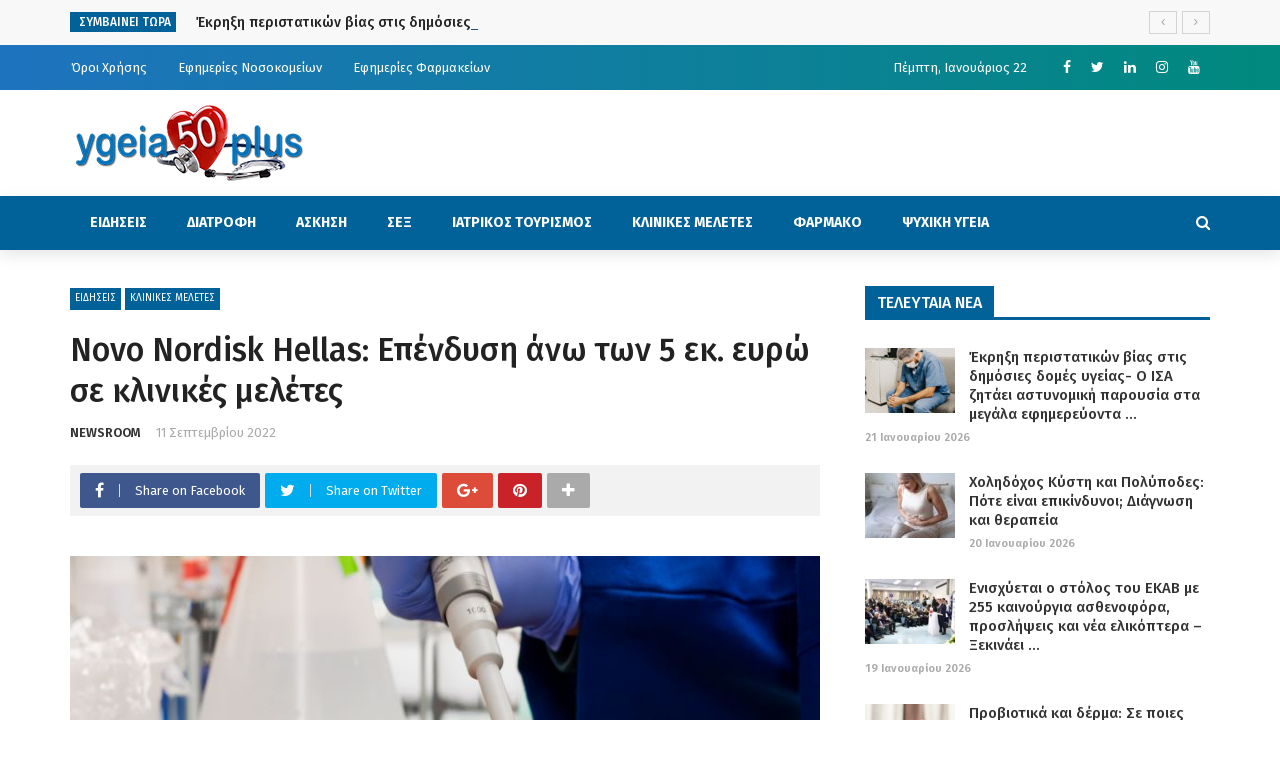

--- FILE ---
content_type: text/html; charset=UTF-8
request_url: https://ygeia50plus.gr/news/novo-nordisk-hellas-ependisi-ano-5-eke-eyro-se-klinikew-meletes/
body_size: 33635
content:
<!DOCTYPE html>
<html dir="ltr" lang="el"
	prefix="og: https://ogp.me/ns#" >
<head>
	<meta charset="UTF-8" />
    
    <meta name="viewport" content="width=device-width, initial-scale=1"/>
    
    <link rel="profile" href="https://gmpg.org/xfn/11" />

	<title>Novo Nordisk Hellas: Επένδυση άνω των 5 εκ. ευρώ σε κλινικές μελέτες | Ygeia50plus</title>
<script>var ajaxurl = "https://ygeia50plus.gr/wp-admin/admin-ajax.php"</script>
		<!-- All in One SEO 4.3.2 - aioseo.com -->
		<meta name="robots" content="max-image-preview:large" />
		<meta name="google-site-verification" content="3PI1poRB7G2rkmqRu0I_ZKLxfoFrWVyxr7r9ofQqxW8" />
		<link rel="canonical" href="https://ygeia50plus.gr/news/novo-nordisk-hellas-ependisi-ano-5-eke-eyro-se-klinikew-meletes/" />
		<meta name="generator" content="All in One SEO (AIOSEO) 4.3.2 " />
		<meta property="og:locale" content="el_GR" />
		<meta property="og:site_name" content="Ygeia50plus | Ολα για την Υγεία" />
		<meta property="og:type" content="article" />
		<meta property="og:title" content="Novo Nordisk Hellas: Επένδυση άνω των 5 εκ. ευρώ σε κλινικές μελέτες | Ygeia50plus" />
		<meta property="og:url" content="https://ygeia50plus.gr/news/novo-nordisk-hellas-ependisi-ano-5-eke-eyro-se-klinikew-meletes/" />
		<meta property="article:published_time" content="2022-09-11T06:14:22+00:00" />
		<meta property="article:modified_time" content="2022-09-11T06:19:50+00:00" />
		<meta name="twitter:card" content="summary" />
		<meta name="twitter:title" content="Novo Nordisk Hellas: Επένδυση άνω των 5 εκ. ευρώ σε κλινικές μελέτες | Ygeia50plus" />
		<script type="application/ld+json" class="aioseo-schema">
			{"@context":"https:\/\/schema.org","@graph":[{"@type":"Article","@id":"https:\/\/ygeia50plus.gr\/news\/novo-nordisk-hellas-ependisi-ano-5-eke-eyro-se-klinikew-meletes\/#article","name":"Novo Nordisk Hellas: \u0395\u03c0\u03ad\u03bd\u03b4\u03c5\u03c3\u03b7 \u03ac\u03bd\u03c9 \u03c4\u03c9\u03bd 5 \u03b5\u03ba. \u03b5\u03c5\u03c1\u03ce \u03c3\u03b5 \u03ba\u03bb\u03b9\u03bd\u03b9\u03ba\u03ad\u03c2 \u03bc\u03b5\u03bb\u03ad\u03c4\u03b5\u03c2 | Ygeia50plus","headline":"Novo Nordisk Hellas: \u0395\u03c0\u03ad\u03bd\u03b4\u03c5\u03c3\u03b7 \u03ac\u03bd\u03c9 \u03c4\u03c9\u03bd 5 \u03b5\u03ba. \u03b5\u03c5\u03c1\u03ce \u03c3\u03b5 \u03ba\u03bb\u03b9\u03bd\u03b9\u03ba\u03ad\u03c2 \u03bc\u03b5\u03bb\u03ad\u03c4\u03b5\u03c2","author":{"@id":"https:\/\/ygeia50plus.gr\/author\/newsroom\/#author"},"publisher":{"@id":"https:\/\/ygeia50plus.gr\/#organization"},"image":{"@type":"ImageObject","url":"https:\/\/ygeia50plus.gr\/wp-content\/uploads\/2021\/03\/ergastirio2.jpg","width":800,"height":600},"datePublished":"2022-09-11T06:14:22+03:00","dateModified":"2022-09-11T06:19:50+03:00","inLanguage":"el","mainEntityOfPage":{"@id":"https:\/\/ygeia50plus.gr\/news\/novo-nordisk-hellas-ependisi-ano-5-eke-eyro-se-klinikew-meletes\/#webpage"},"isPartOf":{"@id":"https:\/\/ygeia50plus.gr\/news\/novo-nordisk-hellas-ependisi-ano-5-eke-eyro-se-klinikew-meletes\/#webpage"},"articleSection":"\u0395\u0399\u0394\u0397\u03a3\u0395\u0399\u03a3, \u039a\u039b\u0399\u039d\u0399\u039a\u0395\u03a3 \u039c\u0395\u039b\u0395\u03a4\u0395\u03a3"},{"@type":"BreadcrumbList","@id":"https:\/\/ygeia50plus.gr\/news\/novo-nordisk-hellas-ependisi-ano-5-eke-eyro-se-klinikew-meletes\/#breadcrumblist","itemListElement":[{"@type":"ListItem","@id":"https:\/\/ygeia50plus.gr\/#listItem","position":1,"item":{"@type":"WebPage","@id":"https:\/\/ygeia50plus.gr\/","name":"Home","description":"\u039f\u03bb\u03b1 \u03b3\u03b9\u03b1 \u03c4\u03b7\u03bd \u03a5\u03b3\u03b5\u03af\u03b1","url":"https:\/\/ygeia50plus.gr\/"},"nextItem":"https:\/\/ygeia50plus.gr\/news\/#listItem"},{"@type":"ListItem","@id":"https:\/\/ygeia50plus.gr\/news\/#listItem","position":2,"item":{"@type":"WebPage","@id":"https:\/\/ygeia50plus.gr\/news\/","name":"\u0395\u0399\u0394\u0397\u03a3\u0395\u0399\u03a3","url":"https:\/\/ygeia50plus.gr\/news\/"},"nextItem":"https:\/\/ygeia50plus.gr\/news\/novo-nordisk-hellas-ependisi-ano-5-eke-eyro-se-klinikew-meletes\/#listItem","previousItem":"https:\/\/ygeia50plus.gr\/#listItem"},{"@type":"ListItem","@id":"https:\/\/ygeia50plus.gr\/news\/novo-nordisk-hellas-ependisi-ano-5-eke-eyro-se-klinikew-meletes\/#listItem","position":3,"item":{"@type":"WebPage","@id":"https:\/\/ygeia50plus.gr\/news\/novo-nordisk-hellas-ependisi-ano-5-eke-eyro-se-klinikew-meletes\/","name":"Novo Nordisk Hellas: \u0395\u03c0\u03ad\u03bd\u03b4\u03c5\u03c3\u03b7 \u03ac\u03bd\u03c9 \u03c4\u03c9\u03bd 5 \u03b5\u03ba. \u03b5\u03c5\u03c1\u03ce \u03c3\u03b5 \u03ba\u03bb\u03b9\u03bd\u03b9\u03ba\u03ad\u03c2 \u03bc\u03b5\u03bb\u03ad\u03c4\u03b5\u03c2","url":"https:\/\/ygeia50plus.gr\/news\/novo-nordisk-hellas-ependisi-ano-5-eke-eyro-se-klinikew-meletes\/"},"previousItem":"https:\/\/ygeia50plus.gr\/news\/#listItem"}]},{"@type":"Organization","@id":"https:\/\/ygeia50plus.gr\/#organization","name":"Ygeia50plus","url":"https:\/\/ygeia50plus.gr\/","logo":{"@type":"ImageObject","url":"https:\/\/ygeia50plus.gr\/wp-content\/uploads\/2020\/01\/logo-1-e1580109974973.png","@id":"https:\/\/ygeia50plus.gr\/#organizationLogo","width":236,"height":80},"image":{"@id":"https:\/\/ygeia50plus.gr\/#organizationLogo"}},{"@type":"Person","@id":"https:\/\/ygeia50plus.gr\/author\/newsroom\/#author","url":"https:\/\/ygeia50plus.gr\/author\/newsroom\/","name":"NEWSROOM"},{"@type":"WebPage","@id":"https:\/\/ygeia50plus.gr\/news\/novo-nordisk-hellas-ependisi-ano-5-eke-eyro-se-klinikew-meletes\/#webpage","url":"https:\/\/ygeia50plus.gr\/news\/novo-nordisk-hellas-ependisi-ano-5-eke-eyro-se-klinikew-meletes\/","name":"Novo Nordisk Hellas: \u0395\u03c0\u03ad\u03bd\u03b4\u03c5\u03c3\u03b7 \u03ac\u03bd\u03c9 \u03c4\u03c9\u03bd 5 \u03b5\u03ba. \u03b5\u03c5\u03c1\u03ce \u03c3\u03b5 \u03ba\u03bb\u03b9\u03bd\u03b9\u03ba\u03ad\u03c2 \u03bc\u03b5\u03bb\u03ad\u03c4\u03b5\u03c2 | Ygeia50plus","inLanguage":"el","isPartOf":{"@id":"https:\/\/ygeia50plus.gr\/#website"},"breadcrumb":{"@id":"https:\/\/ygeia50plus.gr\/news\/novo-nordisk-hellas-ependisi-ano-5-eke-eyro-se-klinikew-meletes\/#breadcrumblist"},"author":{"@id":"https:\/\/ygeia50plus.gr\/author\/newsroom\/#author"},"creator":{"@id":"https:\/\/ygeia50plus.gr\/author\/newsroom\/#author"},"image":{"@type":"ImageObject","url":"https:\/\/ygeia50plus.gr\/wp-content\/uploads\/2021\/03\/ergastirio2.jpg","@id":"https:\/\/ygeia50plus.gr\/#mainImage","width":800,"height":600},"primaryImageOfPage":{"@id":"https:\/\/ygeia50plus.gr\/news\/novo-nordisk-hellas-ependisi-ano-5-eke-eyro-se-klinikew-meletes\/#mainImage"},"datePublished":"2022-09-11T06:14:22+03:00","dateModified":"2022-09-11T06:19:50+03:00"},{"@type":"WebSite","@id":"https:\/\/ygeia50plus.gr\/#website","url":"https:\/\/ygeia50plus.gr\/","name":"Ygeia50plus","description":"\u039f\u03bb\u03b1 \u03b3\u03b9\u03b1 \u03c4\u03b7\u03bd \u03a5\u03b3\u03b5\u03af\u03b1","inLanguage":"el","publisher":{"@id":"https:\/\/ygeia50plus.gr\/#organization"}}]}
		</script>
		<!-- All in One SEO -->

<meta property="og:title" content="Novo Nordisk Hellas: Επένδυση άνω των 5 εκ. ευρώ σε κλινικές μελέτες"/><meta property="og:type" content="article"/><meta property="og:url" content="https://ygeia50plus.gr/news/novo-nordisk-hellas-ependisi-ano-5-eke-eyro-se-klinikew-meletes/"/><meta property="og:site_name" content="Ygeia50plus"/><meta property="og:image" content="https://ygeia50plus.gr/wp-content/uploads/2021/03/ergastirio2.jpg" />
    <link rel='dns-prefetch' href='//fonts.googleapis.com' />
<link rel='preconnect' href='https://fonts.gstatic.com' crossorigin />
<link rel="alternate" type="application/rss+xml" title="Ροή RSS &raquo; Ygeia50plus" href="https://ygeia50plus.gr/feed/" />
<link rel="alternate" type="application/rss+xml" title="Ροή Σχολίων &raquo; Ygeia50plus" href="https://ygeia50plus.gr/comments/feed/" />
		<!-- This site uses the Google Analytics by MonsterInsights plugin v8.12.1 - Using Analytics tracking - https://www.monsterinsights.com/ -->
							<script
				src="//www.googletagmanager.com/gtag/js?id=G-LH4JP735EC"  data-cfasync="false" data-wpfc-render="false" type="text/javascript" async></script>
			<script data-cfasync="false" data-wpfc-render="false" type="text/javascript">
				var mi_version = '8.12.1';
				var mi_track_user = true;
				var mi_no_track_reason = '';
				
								var disableStrs = [
										'ga-disable-G-LH4JP735EC',
															'ga-disable-UA-156000144-1',
									];

				/* Function to detect opted out users */
				function __gtagTrackerIsOptedOut() {
					for (var index = 0; index < disableStrs.length; index++) {
						if (document.cookie.indexOf(disableStrs[index] + '=true') > -1) {
							return true;
						}
					}

					return false;
				}

				/* Disable tracking if the opt-out cookie exists. */
				if (__gtagTrackerIsOptedOut()) {
					for (var index = 0; index < disableStrs.length; index++) {
						window[disableStrs[index]] = true;
					}
				}

				/* Opt-out function */
				function __gtagTrackerOptout() {
					for (var index = 0; index < disableStrs.length; index++) {
						document.cookie = disableStrs[index] + '=true; expires=Thu, 31 Dec 2099 23:59:59 UTC; path=/';
						window[disableStrs[index]] = true;
					}
				}

				if ('undefined' === typeof gaOptout) {
					function gaOptout() {
						__gtagTrackerOptout();
					}
				}
								window.dataLayer = window.dataLayer || [];

				window.MonsterInsightsDualTracker = {
					helpers: {},
					trackers: {},
				};
				if (mi_track_user) {
					function __gtagDataLayer() {
						dataLayer.push(arguments);
					}

					function __gtagTracker(type, name, parameters) {
						if (!parameters) {
							parameters = {};
						}

						if (parameters.send_to) {
							__gtagDataLayer.apply(null, arguments);
							return;
						}

						if (type === 'event') {
														parameters.send_to = monsterinsights_frontend.v4_id;
							var hookName = name;
							if (typeof parameters['event_category'] !== 'undefined') {
								hookName = parameters['event_category'] + ':' + name;
							}

							if (typeof MonsterInsightsDualTracker.trackers[hookName] !== 'undefined') {
								MonsterInsightsDualTracker.trackers[hookName](parameters);
							} else {
								__gtagDataLayer('event', name, parameters);
							}
							
														parameters.send_to = monsterinsights_frontend.ua;
							__gtagDataLayer(type, name, parameters);
													} else {
							__gtagDataLayer.apply(null, arguments);
						}
					}

					__gtagTracker('js', new Date());
					__gtagTracker('set', {
						'developer_id.dZGIzZG': true,
											});
										__gtagTracker('config', 'G-LH4JP735EC', {"forceSSL":"true","link_attribution":"true"} );
															__gtagTracker('config', 'UA-156000144-1', {"forceSSL":"true","link_attribution":"true"} );
										window.gtag = __gtagTracker;										(function () {
						/* https://developers.google.com/analytics/devguides/collection/analyticsjs/ */
						/* ga and __gaTracker compatibility shim. */
						var noopfn = function () {
							return null;
						};
						var newtracker = function () {
							return new Tracker();
						};
						var Tracker = function () {
							return null;
						};
						var p = Tracker.prototype;
						p.get = noopfn;
						p.set = noopfn;
						p.send = function () {
							var args = Array.prototype.slice.call(arguments);
							args.unshift('send');
							__gaTracker.apply(null, args);
						};
						var __gaTracker = function () {
							var len = arguments.length;
							if (len === 0) {
								return;
							}
							var f = arguments[len - 1];
							if (typeof f !== 'object' || f === null || typeof f.hitCallback !== 'function') {
								if ('send' === arguments[0]) {
									var hitConverted, hitObject = false, action;
									if ('event' === arguments[1]) {
										if ('undefined' !== typeof arguments[3]) {
											hitObject = {
												'eventAction': arguments[3],
												'eventCategory': arguments[2],
												'eventLabel': arguments[4],
												'value': arguments[5] ? arguments[5] : 1,
											}
										}
									}
									if ('pageview' === arguments[1]) {
										if ('undefined' !== typeof arguments[2]) {
											hitObject = {
												'eventAction': 'page_view',
												'page_path': arguments[2],
											}
										}
									}
									if (typeof arguments[2] === 'object') {
										hitObject = arguments[2];
									}
									if (typeof arguments[5] === 'object') {
										Object.assign(hitObject, arguments[5]);
									}
									if ('undefined' !== typeof arguments[1].hitType) {
										hitObject = arguments[1];
										if ('pageview' === hitObject.hitType) {
											hitObject.eventAction = 'page_view';
										}
									}
									if (hitObject) {
										action = 'timing' === arguments[1].hitType ? 'timing_complete' : hitObject.eventAction;
										hitConverted = mapArgs(hitObject);
										__gtagTracker('event', action, hitConverted);
									}
								}
								return;
							}

							function mapArgs(args) {
								var arg, hit = {};
								var gaMap = {
									'eventCategory': 'event_category',
									'eventAction': 'event_action',
									'eventLabel': 'event_label',
									'eventValue': 'event_value',
									'nonInteraction': 'non_interaction',
									'timingCategory': 'event_category',
									'timingVar': 'name',
									'timingValue': 'value',
									'timingLabel': 'event_label',
									'page': 'page_path',
									'location': 'page_location',
									'title': 'page_title',
								};
								for (arg in args) {
																		if (!(!args.hasOwnProperty(arg) || !gaMap.hasOwnProperty(arg))) {
										hit[gaMap[arg]] = args[arg];
									} else {
										hit[arg] = args[arg];
									}
								}
								return hit;
							}

							try {
								f.hitCallback();
							} catch (ex) {
							}
						};
						__gaTracker.create = newtracker;
						__gaTracker.getByName = newtracker;
						__gaTracker.getAll = function () {
							return [];
						};
						__gaTracker.remove = noopfn;
						__gaTracker.loaded = true;
						window['__gaTracker'] = __gaTracker;
					})();
									} else {
										console.log("");
					(function () {
						function __gtagTracker() {
							return null;
						}

						window['__gtagTracker'] = __gtagTracker;
						window['gtag'] = __gtagTracker;
					})();
									}
			</script>
				<!-- / Google Analytics by MonsterInsights -->
		<script type="text/javascript">
window._wpemojiSettings = {"baseUrl":"https:\/\/s.w.org\/images\/core\/emoji\/14.0.0\/72x72\/","ext":".png","svgUrl":"https:\/\/s.w.org\/images\/core\/emoji\/14.0.0\/svg\/","svgExt":".svg","source":{"concatemoji":"https:\/\/ygeia50plus.gr\/wp-includes\/js\/wp-emoji-release.min.js?ver=6.1.9"}};
/*! This file is auto-generated */
!function(e,a,t){var n,r,o,i=a.createElement("canvas"),p=i.getContext&&i.getContext("2d");function s(e,t){var a=String.fromCharCode,e=(p.clearRect(0,0,i.width,i.height),p.fillText(a.apply(this,e),0,0),i.toDataURL());return p.clearRect(0,0,i.width,i.height),p.fillText(a.apply(this,t),0,0),e===i.toDataURL()}function c(e){var t=a.createElement("script");t.src=e,t.defer=t.type="text/javascript",a.getElementsByTagName("head")[0].appendChild(t)}for(o=Array("flag","emoji"),t.supports={everything:!0,everythingExceptFlag:!0},r=0;r<o.length;r++)t.supports[o[r]]=function(e){if(p&&p.fillText)switch(p.textBaseline="top",p.font="600 32px Arial",e){case"flag":return s([127987,65039,8205,9895,65039],[127987,65039,8203,9895,65039])?!1:!s([55356,56826,55356,56819],[55356,56826,8203,55356,56819])&&!s([55356,57332,56128,56423,56128,56418,56128,56421,56128,56430,56128,56423,56128,56447],[55356,57332,8203,56128,56423,8203,56128,56418,8203,56128,56421,8203,56128,56430,8203,56128,56423,8203,56128,56447]);case"emoji":return!s([129777,127995,8205,129778,127999],[129777,127995,8203,129778,127999])}return!1}(o[r]),t.supports.everything=t.supports.everything&&t.supports[o[r]],"flag"!==o[r]&&(t.supports.everythingExceptFlag=t.supports.everythingExceptFlag&&t.supports[o[r]]);t.supports.everythingExceptFlag=t.supports.everythingExceptFlag&&!t.supports.flag,t.DOMReady=!1,t.readyCallback=function(){t.DOMReady=!0},t.supports.everything||(n=function(){t.readyCallback()},a.addEventListener?(a.addEventListener("DOMContentLoaded",n,!1),e.addEventListener("load",n,!1)):(e.attachEvent("onload",n),a.attachEvent("onreadystatechange",function(){"complete"===a.readyState&&t.readyCallback()})),(e=t.source||{}).concatemoji?c(e.concatemoji):e.wpemoji&&e.twemoji&&(c(e.twemoji),c(e.wpemoji)))}(window,document,window._wpemojiSettings);
</script>
<style type="text/css">
img.wp-smiley,
img.emoji {
	display: inline !important;
	border: none !important;
	box-shadow: none !important;
	height: 1em !important;
	width: 1em !important;
	margin: 0 0.07em !important;
	vertical-align: -0.1em !important;
	background: none !important;
	padding: 0 !important;
}
</style>
	<link rel='stylesheet' id='wp-block-library-css' href='https://ygeia50plus.gr/wp-includes/css/dist/block-library/style.min.css?ver=6.1.9' type='text/css' media='all' />
<link rel='stylesheet' id='classic-theme-styles-css' href='https://ygeia50plus.gr/wp-includes/css/classic-themes.min.css?ver=1' type='text/css' media='all' />
<style id='global-styles-inline-css' type='text/css'>
body{--wp--preset--color--black: #000000;--wp--preset--color--cyan-bluish-gray: #abb8c3;--wp--preset--color--white: #ffffff;--wp--preset--color--pale-pink: #f78da7;--wp--preset--color--vivid-red: #cf2e2e;--wp--preset--color--luminous-vivid-orange: #ff6900;--wp--preset--color--luminous-vivid-amber: #fcb900;--wp--preset--color--light-green-cyan: #7bdcb5;--wp--preset--color--vivid-green-cyan: #00d084;--wp--preset--color--pale-cyan-blue: #8ed1fc;--wp--preset--color--vivid-cyan-blue: #0693e3;--wp--preset--color--vivid-purple: #9b51e0;--wp--preset--gradient--vivid-cyan-blue-to-vivid-purple: linear-gradient(135deg,rgba(6,147,227,1) 0%,rgb(155,81,224) 100%);--wp--preset--gradient--light-green-cyan-to-vivid-green-cyan: linear-gradient(135deg,rgb(122,220,180) 0%,rgb(0,208,130) 100%);--wp--preset--gradient--luminous-vivid-amber-to-luminous-vivid-orange: linear-gradient(135deg,rgba(252,185,0,1) 0%,rgba(255,105,0,1) 100%);--wp--preset--gradient--luminous-vivid-orange-to-vivid-red: linear-gradient(135deg,rgba(255,105,0,1) 0%,rgb(207,46,46) 100%);--wp--preset--gradient--very-light-gray-to-cyan-bluish-gray: linear-gradient(135deg,rgb(238,238,238) 0%,rgb(169,184,195) 100%);--wp--preset--gradient--cool-to-warm-spectrum: linear-gradient(135deg,rgb(74,234,220) 0%,rgb(151,120,209) 20%,rgb(207,42,186) 40%,rgb(238,44,130) 60%,rgb(251,105,98) 80%,rgb(254,248,76) 100%);--wp--preset--gradient--blush-light-purple: linear-gradient(135deg,rgb(255,206,236) 0%,rgb(152,150,240) 100%);--wp--preset--gradient--blush-bordeaux: linear-gradient(135deg,rgb(254,205,165) 0%,rgb(254,45,45) 50%,rgb(107,0,62) 100%);--wp--preset--gradient--luminous-dusk: linear-gradient(135deg,rgb(255,203,112) 0%,rgb(199,81,192) 50%,rgb(65,88,208) 100%);--wp--preset--gradient--pale-ocean: linear-gradient(135deg,rgb(255,245,203) 0%,rgb(182,227,212) 50%,rgb(51,167,181) 100%);--wp--preset--gradient--electric-grass: linear-gradient(135deg,rgb(202,248,128) 0%,rgb(113,206,126) 100%);--wp--preset--gradient--midnight: linear-gradient(135deg,rgb(2,3,129) 0%,rgb(40,116,252) 100%);--wp--preset--duotone--dark-grayscale: url('#wp-duotone-dark-grayscale');--wp--preset--duotone--grayscale: url('#wp-duotone-grayscale');--wp--preset--duotone--purple-yellow: url('#wp-duotone-purple-yellow');--wp--preset--duotone--blue-red: url('#wp-duotone-blue-red');--wp--preset--duotone--midnight: url('#wp-duotone-midnight');--wp--preset--duotone--magenta-yellow: url('#wp-duotone-magenta-yellow');--wp--preset--duotone--purple-green: url('#wp-duotone-purple-green');--wp--preset--duotone--blue-orange: url('#wp-duotone-blue-orange');--wp--preset--font-size--small: 13px;--wp--preset--font-size--medium: 20px;--wp--preset--font-size--large: 36px;--wp--preset--font-size--x-large: 42px;--wp--preset--spacing--20: 0.44rem;--wp--preset--spacing--30: 0.67rem;--wp--preset--spacing--40: 1rem;--wp--preset--spacing--50: 1.5rem;--wp--preset--spacing--60: 2.25rem;--wp--preset--spacing--70: 3.38rem;--wp--preset--spacing--80: 5.06rem;}:where(.is-layout-flex){gap: 0.5em;}body .is-layout-flow > .alignleft{float: left;margin-inline-start: 0;margin-inline-end: 2em;}body .is-layout-flow > .alignright{float: right;margin-inline-start: 2em;margin-inline-end: 0;}body .is-layout-flow > .aligncenter{margin-left: auto !important;margin-right: auto !important;}body .is-layout-constrained > .alignleft{float: left;margin-inline-start: 0;margin-inline-end: 2em;}body .is-layout-constrained > .alignright{float: right;margin-inline-start: 2em;margin-inline-end: 0;}body .is-layout-constrained > .aligncenter{margin-left: auto !important;margin-right: auto !important;}body .is-layout-constrained > :where(:not(.alignleft):not(.alignright):not(.alignfull)){max-width: var(--wp--style--global--content-size);margin-left: auto !important;margin-right: auto !important;}body .is-layout-constrained > .alignwide{max-width: var(--wp--style--global--wide-size);}body .is-layout-flex{display: flex;}body .is-layout-flex{flex-wrap: wrap;align-items: center;}body .is-layout-flex > *{margin: 0;}:where(.wp-block-columns.is-layout-flex){gap: 2em;}.has-black-color{color: var(--wp--preset--color--black) !important;}.has-cyan-bluish-gray-color{color: var(--wp--preset--color--cyan-bluish-gray) !important;}.has-white-color{color: var(--wp--preset--color--white) !important;}.has-pale-pink-color{color: var(--wp--preset--color--pale-pink) !important;}.has-vivid-red-color{color: var(--wp--preset--color--vivid-red) !important;}.has-luminous-vivid-orange-color{color: var(--wp--preset--color--luminous-vivid-orange) !important;}.has-luminous-vivid-amber-color{color: var(--wp--preset--color--luminous-vivid-amber) !important;}.has-light-green-cyan-color{color: var(--wp--preset--color--light-green-cyan) !important;}.has-vivid-green-cyan-color{color: var(--wp--preset--color--vivid-green-cyan) !important;}.has-pale-cyan-blue-color{color: var(--wp--preset--color--pale-cyan-blue) !important;}.has-vivid-cyan-blue-color{color: var(--wp--preset--color--vivid-cyan-blue) !important;}.has-vivid-purple-color{color: var(--wp--preset--color--vivid-purple) !important;}.has-black-background-color{background-color: var(--wp--preset--color--black) !important;}.has-cyan-bluish-gray-background-color{background-color: var(--wp--preset--color--cyan-bluish-gray) !important;}.has-white-background-color{background-color: var(--wp--preset--color--white) !important;}.has-pale-pink-background-color{background-color: var(--wp--preset--color--pale-pink) !important;}.has-vivid-red-background-color{background-color: var(--wp--preset--color--vivid-red) !important;}.has-luminous-vivid-orange-background-color{background-color: var(--wp--preset--color--luminous-vivid-orange) !important;}.has-luminous-vivid-amber-background-color{background-color: var(--wp--preset--color--luminous-vivid-amber) !important;}.has-light-green-cyan-background-color{background-color: var(--wp--preset--color--light-green-cyan) !important;}.has-vivid-green-cyan-background-color{background-color: var(--wp--preset--color--vivid-green-cyan) !important;}.has-pale-cyan-blue-background-color{background-color: var(--wp--preset--color--pale-cyan-blue) !important;}.has-vivid-cyan-blue-background-color{background-color: var(--wp--preset--color--vivid-cyan-blue) !important;}.has-vivid-purple-background-color{background-color: var(--wp--preset--color--vivid-purple) !important;}.has-black-border-color{border-color: var(--wp--preset--color--black) !important;}.has-cyan-bluish-gray-border-color{border-color: var(--wp--preset--color--cyan-bluish-gray) !important;}.has-white-border-color{border-color: var(--wp--preset--color--white) !important;}.has-pale-pink-border-color{border-color: var(--wp--preset--color--pale-pink) !important;}.has-vivid-red-border-color{border-color: var(--wp--preset--color--vivid-red) !important;}.has-luminous-vivid-orange-border-color{border-color: var(--wp--preset--color--luminous-vivid-orange) !important;}.has-luminous-vivid-amber-border-color{border-color: var(--wp--preset--color--luminous-vivid-amber) !important;}.has-light-green-cyan-border-color{border-color: var(--wp--preset--color--light-green-cyan) !important;}.has-vivid-green-cyan-border-color{border-color: var(--wp--preset--color--vivid-green-cyan) !important;}.has-pale-cyan-blue-border-color{border-color: var(--wp--preset--color--pale-cyan-blue) !important;}.has-vivid-cyan-blue-border-color{border-color: var(--wp--preset--color--vivid-cyan-blue) !important;}.has-vivid-purple-border-color{border-color: var(--wp--preset--color--vivid-purple) !important;}.has-vivid-cyan-blue-to-vivid-purple-gradient-background{background: var(--wp--preset--gradient--vivid-cyan-blue-to-vivid-purple) !important;}.has-light-green-cyan-to-vivid-green-cyan-gradient-background{background: var(--wp--preset--gradient--light-green-cyan-to-vivid-green-cyan) !important;}.has-luminous-vivid-amber-to-luminous-vivid-orange-gradient-background{background: var(--wp--preset--gradient--luminous-vivid-amber-to-luminous-vivid-orange) !important;}.has-luminous-vivid-orange-to-vivid-red-gradient-background{background: var(--wp--preset--gradient--luminous-vivid-orange-to-vivid-red) !important;}.has-very-light-gray-to-cyan-bluish-gray-gradient-background{background: var(--wp--preset--gradient--very-light-gray-to-cyan-bluish-gray) !important;}.has-cool-to-warm-spectrum-gradient-background{background: var(--wp--preset--gradient--cool-to-warm-spectrum) !important;}.has-blush-light-purple-gradient-background{background: var(--wp--preset--gradient--blush-light-purple) !important;}.has-blush-bordeaux-gradient-background{background: var(--wp--preset--gradient--blush-bordeaux) !important;}.has-luminous-dusk-gradient-background{background: var(--wp--preset--gradient--luminous-dusk) !important;}.has-pale-ocean-gradient-background{background: var(--wp--preset--gradient--pale-ocean) !important;}.has-electric-grass-gradient-background{background: var(--wp--preset--gradient--electric-grass) !important;}.has-midnight-gradient-background{background: var(--wp--preset--gradient--midnight) !important;}.has-small-font-size{font-size: var(--wp--preset--font-size--small) !important;}.has-medium-font-size{font-size: var(--wp--preset--font-size--medium) !important;}.has-large-font-size{font-size: var(--wp--preset--font-size--large) !important;}.has-x-large-font-size{font-size: var(--wp--preset--font-size--x-large) !important;}
.wp-block-navigation a:where(:not(.wp-element-button)){color: inherit;}
:where(.wp-block-columns.is-layout-flex){gap: 2em;}
.wp-block-pullquote{font-size: 1.5em;line-height: 1.6;}
</style>
<style id='extendify-gutenberg-patterns-and-templates-utilities-inline-css' type='text/css'>
.ext-absolute {
  position: absolute !important;
}

.ext-relative {
  position: relative !important;
}

.ext-top-base {
  top: var(--wp--style--block-gap, 1.75rem) !important;
}

.ext-top-lg {
  top: var(--extendify--spacing--large, 3rem) !important;
}

.ext--top-base {
  top: calc(var(--wp--style--block-gap, 1.75rem) * -1) !important;
}

.ext--top-lg {
  top: calc(var(--extendify--spacing--large, 3rem) * -1) !important;
}

.ext-right-base {
  right: var(--wp--style--block-gap, 1.75rem) !important;
}

.ext-right-lg {
  right: var(--extendify--spacing--large, 3rem) !important;
}

.ext--right-base {
  right: calc(var(--wp--style--block-gap, 1.75rem) * -1) !important;
}

.ext--right-lg {
  right: calc(var(--extendify--spacing--large, 3rem) * -1) !important;
}

.ext-bottom-base {
  bottom: var(--wp--style--block-gap, 1.75rem) !important;
}

.ext-bottom-lg {
  bottom: var(--extendify--spacing--large, 3rem) !important;
}

.ext--bottom-base {
  bottom: calc(var(--wp--style--block-gap, 1.75rem) * -1) !important;
}

.ext--bottom-lg {
  bottom: calc(var(--extendify--spacing--large, 3rem) * -1) !important;
}

.ext-left-base {
  left: var(--wp--style--block-gap, 1.75rem) !important;
}

.ext-left-lg {
  left: var(--extendify--spacing--large, 3rem) !important;
}

.ext--left-base {
  left: calc(var(--wp--style--block-gap, 1.75rem) * -1) !important;
}

.ext--left-lg {
  left: calc(var(--extendify--spacing--large, 3rem) * -1) !important;
}

.ext-order-1 {
  order: 1 !important;
}

.ext-order-2 {
  order: 2 !important;
}

.ext-col-auto {
  grid-column: auto !important;
}

.ext-col-span-1 {
  grid-column: span 1 / span 1 !important;
}

.ext-col-span-2 {
  grid-column: span 2 / span 2 !important;
}

.ext-col-span-3 {
  grid-column: span 3 / span 3 !important;
}

.ext-col-span-4 {
  grid-column: span 4 / span 4 !important;
}

.ext-col-span-5 {
  grid-column: span 5 / span 5 !important;
}

.ext-col-span-6 {
  grid-column: span 6 / span 6 !important;
}

.ext-col-span-7 {
  grid-column: span 7 / span 7 !important;
}

.ext-col-span-8 {
  grid-column: span 8 / span 8 !important;
}

.ext-col-span-9 {
  grid-column: span 9 / span 9 !important;
}

.ext-col-span-10 {
  grid-column: span 10 / span 10 !important;
}

.ext-col-span-11 {
  grid-column: span 11 / span 11 !important;
}

.ext-col-span-12 {
  grid-column: span 12 / span 12 !important;
}

.ext-col-span-full {
  grid-column: 1 / -1 !important;
}

.ext-col-start-1 {
  grid-column-start: 1 !important;
}

.ext-col-start-2 {
  grid-column-start: 2 !important;
}

.ext-col-start-3 {
  grid-column-start: 3 !important;
}

.ext-col-start-4 {
  grid-column-start: 4 !important;
}

.ext-col-start-5 {
  grid-column-start: 5 !important;
}

.ext-col-start-6 {
  grid-column-start: 6 !important;
}

.ext-col-start-7 {
  grid-column-start: 7 !important;
}

.ext-col-start-8 {
  grid-column-start: 8 !important;
}

.ext-col-start-9 {
  grid-column-start: 9 !important;
}

.ext-col-start-10 {
  grid-column-start: 10 !important;
}

.ext-col-start-11 {
  grid-column-start: 11 !important;
}

.ext-col-start-12 {
  grid-column-start: 12 !important;
}

.ext-col-start-13 {
  grid-column-start: 13 !important;
}

.ext-col-start-auto {
  grid-column-start: auto !important;
}

.ext-col-end-1 {
  grid-column-end: 1 !important;
}

.ext-col-end-2 {
  grid-column-end: 2 !important;
}

.ext-col-end-3 {
  grid-column-end: 3 !important;
}

.ext-col-end-4 {
  grid-column-end: 4 !important;
}

.ext-col-end-5 {
  grid-column-end: 5 !important;
}

.ext-col-end-6 {
  grid-column-end: 6 !important;
}

.ext-col-end-7 {
  grid-column-end: 7 !important;
}

.ext-col-end-8 {
  grid-column-end: 8 !important;
}

.ext-col-end-9 {
  grid-column-end: 9 !important;
}

.ext-col-end-10 {
  grid-column-end: 10 !important;
}

.ext-col-end-11 {
  grid-column-end: 11 !important;
}

.ext-col-end-12 {
  grid-column-end: 12 !important;
}

.ext-col-end-13 {
  grid-column-end: 13 !important;
}

.ext-col-end-auto {
  grid-column-end: auto !important;
}

.ext-row-auto {
  grid-row: auto !important;
}

.ext-row-span-1 {
  grid-row: span 1 / span 1 !important;
}

.ext-row-span-2 {
  grid-row: span 2 / span 2 !important;
}

.ext-row-span-3 {
  grid-row: span 3 / span 3 !important;
}

.ext-row-span-4 {
  grid-row: span 4 / span 4 !important;
}

.ext-row-span-5 {
  grid-row: span 5 / span 5 !important;
}

.ext-row-span-6 {
  grid-row: span 6 / span 6 !important;
}

.ext-row-span-full {
  grid-row: 1 / -1 !important;
}

.ext-row-start-1 {
  grid-row-start: 1 !important;
}

.ext-row-start-2 {
  grid-row-start: 2 !important;
}

.ext-row-start-3 {
  grid-row-start: 3 !important;
}

.ext-row-start-4 {
  grid-row-start: 4 !important;
}

.ext-row-start-5 {
  grid-row-start: 5 !important;
}

.ext-row-start-6 {
  grid-row-start: 6 !important;
}

.ext-row-start-7 {
  grid-row-start: 7 !important;
}

.ext-row-start-auto {
  grid-row-start: auto !important;
}

.ext-row-end-1 {
  grid-row-end: 1 !important;
}

.ext-row-end-2 {
  grid-row-end: 2 !important;
}

.ext-row-end-3 {
  grid-row-end: 3 !important;
}

.ext-row-end-4 {
  grid-row-end: 4 !important;
}

.ext-row-end-5 {
  grid-row-end: 5 !important;
}

.ext-row-end-6 {
  grid-row-end: 6 !important;
}

.ext-row-end-7 {
  grid-row-end: 7 !important;
}

.ext-row-end-auto {
  grid-row-end: auto !important;
}

.ext-m-0:not([style*="margin"]) {
  margin: 0 !important;
}

.ext-m-auto:not([style*="margin"]) {
  margin: auto !important;
}

.ext-m-base:not([style*="margin"]) {
  margin: var(--wp--style--block-gap, 1.75rem) !important;
}

.ext-m-lg:not([style*="margin"]) {
  margin: var(--extendify--spacing--large, 3rem) !important;
}

.ext--m-base:not([style*="margin"]) {
  margin: calc(var(--wp--style--block-gap, 1.75rem) * -1) !important;
}

.ext--m-lg:not([style*="margin"]) {
  margin: calc(var(--extendify--spacing--large, 3rem) * -1) !important;
}

.ext-mx-0:not([style*="margin"]) {
  margin-left: 0 !important;
  margin-right: 0 !important;
}

.ext-mx-auto:not([style*="margin"]) {
  margin-left: auto !important;
  margin-right: auto !important;
}

.ext-mx-base:not([style*="margin"]) {
  margin-left: var(--wp--style--block-gap, 1.75rem) !important;
  margin-right: var(--wp--style--block-gap, 1.75rem) !important;
}

.ext-mx-lg:not([style*="margin"]) {
  margin-left: var(--extendify--spacing--large, 3rem) !important;
  margin-right: var(--extendify--spacing--large, 3rem) !important;
}

.ext--mx-base:not([style*="margin"]) {
  margin-left: calc(var(--wp--style--block-gap, 1.75rem) * -1) !important;
  margin-right: calc(var(--wp--style--block-gap, 1.75rem) * -1) !important;
}

.ext--mx-lg:not([style*="margin"]) {
  margin-left: calc(var(--extendify--spacing--large, 3rem) * -1) !important;
  margin-right: calc(var(--extendify--spacing--large, 3rem) * -1) !important;
}

.ext-my-0:not([style*="margin"]) {
  margin-top: 0 !important;
  margin-bottom: 0 !important;
}

.ext-my-auto:not([style*="margin"]) {
  margin-top: auto !important;
  margin-bottom: auto !important;
}

.ext-my-base:not([style*="margin"]) {
  margin-top: var(--wp--style--block-gap, 1.75rem) !important;
  margin-bottom: var(--wp--style--block-gap, 1.75rem) !important;
}

.ext-my-lg:not([style*="margin"]) {
  margin-top: var(--extendify--spacing--large, 3rem) !important;
  margin-bottom: var(--extendify--spacing--large, 3rem) !important;
}

.ext--my-base:not([style*="margin"]) {
  margin-top: calc(var(--wp--style--block-gap, 1.75rem) * -1) !important;
  margin-bottom: calc(var(--wp--style--block-gap, 1.75rem) * -1) !important;
}

.ext--my-lg:not([style*="margin"]) {
  margin-top: calc(var(--extendify--spacing--large, 3rem) * -1) !important;
  margin-bottom: calc(var(--extendify--spacing--large, 3rem) * -1) !important;
}

.ext-mt-0:not([style*="margin"]) {
  margin-top: 0 !important;
}

.ext-mt-auto:not([style*="margin"]) {
  margin-top: auto !important;
}

.ext-mt-base:not([style*="margin"]) {
  margin-top: var(--wp--style--block-gap, 1.75rem) !important;
}

.ext-mt-lg:not([style*="margin"]) {
  margin-top: var(--extendify--spacing--large, 3rem) !important;
}

.ext--mt-base:not([style*="margin"]) {
  margin-top: calc(var(--wp--style--block-gap, 1.75rem) * -1) !important;
}

.ext--mt-lg:not([style*="margin"]) {
  margin-top: calc(var(--extendify--spacing--large, 3rem) * -1) !important;
}

.ext-mr-0:not([style*="margin"]) {
  margin-right: 0 !important;
}

.ext-mr-auto:not([style*="margin"]) {
  margin-right: auto !important;
}

.ext-mr-base:not([style*="margin"]) {
  margin-right: var(--wp--style--block-gap, 1.75rem) !important;
}

.ext-mr-lg:not([style*="margin"]) {
  margin-right: var(--extendify--spacing--large, 3rem) !important;
}

.ext--mr-base:not([style*="margin"]) {
  margin-right: calc(var(--wp--style--block-gap, 1.75rem) * -1) !important;
}

.ext--mr-lg:not([style*="margin"]) {
  margin-right: calc(var(--extendify--spacing--large, 3rem) * -1) !important;
}

.ext-mb-0:not([style*="margin"]) {
  margin-bottom: 0 !important;
}

.ext-mb-auto:not([style*="margin"]) {
  margin-bottom: auto !important;
}

.ext-mb-base:not([style*="margin"]) {
  margin-bottom: var(--wp--style--block-gap, 1.75rem) !important;
}

.ext-mb-lg:not([style*="margin"]) {
  margin-bottom: var(--extendify--spacing--large, 3rem) !important;
}

.ext--mb-base:not([style*="margin"]) {
  margin-bottom: calc(var(--wp--style--block-gap, 1.75rem) * -1) !important;
}

.ext--mb-lg:not([style*="margin"]) {
  margin-bottom: calc(var(--extendify--spacing--large, 3rem) * -1) !important;
}

.ext-ml-0:not([style*="margin"]) {
  margin-left: 0 !important;
}

.ext-ml-auto:not([style*="margin"]) {
  margin-left: auto !important;
}

.ext-ml-base:not([style*="margin"]) {
  margin-left: var(--wp--style--block-gap, 1.75rem) !important;
}

.ext-ml-lg:not([style*="margin"]) {
  margin-left: var(--extendify--spacing--large, 3rem) !important;
}

.ext--ml-base:not([style*="margin"]) {
  margin-left: calc(var(--wp--style--block-gap, 1.75rem) * -1) !important;
}

.ext--ml-lg:not([style*="margin"]) {
  margin-left: calc(var(--extendify--spacing--large, 3rem) * -1) !important;
}

.ext-block {
  display: block !important;
}

.ext-inline-block {
  display: inline-block !important;
}

.ext-inline {
  display: inline !important;
}

.ext-flex {
  display: flex !important;
}

.ext-inline-flex {
  display: inline-flex !important;
}

.ext-grid {
  display: grid !important;
}

.ext-inline-grid {
  display: inline-grid !important;
}

.ext-hidden {
  display: none !important;
}

.ext-w-auto {
  width: auto !important;
}

.ext-w-full {
  width: 100% !important;
}

.ext-max-w-full {
  max-width: 100% !important;
}

.ext-flex-1 {
  flex: 1 1 0% !important;
}

.ext-flex-auto {
  flex: 1 1 auto !important;
}

.ext-flex-initial {
  flex: 0 1 auto !important;
}

.ext-flex-none {
  flex: none !important;
}

.ext-flex-shrink-0 {
  flex-shrink: 0 !important;
}

.ext-flex-shrink {
  flex-shrink: 1 !important;
}

.ext-flex-grow-0 {
  flex-grow: 0 !important;
}

.ext-flex-grow {
  flex-grow: 1 !important;
}

.ext-list-none {
  list-style-type: none !important;
}

.ext-grid-cols-1 {
  grid-template-columns: repeat(1, minmax(0, 1fr)) !important;
}

.ext-grid-cols-2 {
  grid-template-columns: repeat(2, minmax(0, 1fr)) !important;
}

.ext-grid-cols-3 {
  grid-template-columns: repeat(3, minmax(0, 1fr)) !important;
}

.ext-grid-cols-4 {
  grid-template-columns: repeat(4, minmax(0, 1fr)) !important;
}

.ext-grid-cols-5 {
  grid-template-columns: repeat(5, minmax(0, 1fr)) !important;
}

.ext-grid-cols-6 {
  grid-template-columns: repeat(6, minmax(0, 1fr)) !important;
}

.ext-grid-cols-7 {
  grid-template-columns: repeat(7, minmax(0, 1fr)) !important;
}

.ext-grid-cols-8 {
  grid-template-columns: repeat(8, minmax(0, 1fr)) !important;
}

.ext-grid-cols-9 {
  grid-template-columns: repeat(9, minmax(0, 1fr)) !important;
}

.ext-grid-cols-10 {
  grid-template-columns: repeat(10, minmax(0, 1fr)) !important;
}

.ext-grid-cols-11 {
  grid-template-columns: repeat(11, minmax(0, 1fr)) !important;
}

.ext-grid-cols-12 {
  grid-template-columns: repeat(12, minmax(0, 1fr)) !important;
}

.ext-grid-cols-none {
  grid-template-columns: none !important;
}

.ext-grid-rows-1 {
  grid-template-rows: repeat(1, minmax(0, 1fr)) !important;
}

.ext-grid-rows-2 {
  grid-template-rows: repeat(2, minmax(0, 1fr)) !important;
}

.ext-grid-rows-3 {
  grid-template-rows: repeat(3, minmax(0, 1fr)) !important;
}

.ext-grid-rows-4 {
  grid-template-rows: repeat(4, minmax(0, 1fr)) !important;
}

.ext-grid-rows-5 {
  grid-template-rows: repeat(5, minmax(0, 1fr)) !important;
}

.ext-grid-rows-6 {
  grid-template-rows: repeat(6, minmax(0, 1fr)) !important;
}

.ext-grid-rows-none {
  grid-template-rows: none !important;
}

.ext-flex-row {
  flex-direction: row !important;
}

.ext-flex-row-reverse {
  flex-direction: row-reverse !important;
}

.ext-flex-col {
  flex-direction: column !important;
}

.ext-flex-col-reverse {
  flex-direction: column-reverse !important;
}

.ext-flex-wrap {
  flex-wrap: wrap !important;
}

.ext-flex-wrap-reverse {
  flex-wrap: wrap-reverse !important;
}

.ext-flex-nowrap {
  flex-wrap: nowrap !important;
}

.ext-items-start {
  align-items: flex-start !important;
}

.ext-items-end {
  align-items: flex-end !important;
}

.ext-items-center {
  align-items: center !important;
}

.ext-items-baseline {
  align-items: baseline !important;
}

.ext-items-stretch {
  align-items: stretch !important;
}

.ext-justify-start {
  justify-content: flex-start !important;
}

.ext-justify-end {
  justify-content: flex-end !important;
}

.ext-justify-center {
  justify-content: center !important;
}

.ext-justify-between {
  justify-content: space-between !important;
}

.ext-justify-around {
  justify-content: space-around !important;
}

.ext-justify-evenly {
  justify-content: space-evenly !important;
}

.ext-justify-items-start {
  justify-items: start !important;
}

.ext-justify-items-end {
  justify-items: end !important;
}

.ext-justify-items-center {
  justify-items: center !important;
}

.ext-justify-items-stretch {
  justify-items: stretch !important;
}

.ext-gap-0 {
  gap: 0 !important;
}

.ext-gap-base {
  gap: var(--wp--style--block-gap, 1.75rem) !important;
}

.ext-gap-lg {
  gap: var(--extendify--spacing--large, 3rem) !important;
}

.ext-gap-x-0 {
  -moz-column-gap: 0 !important;
       column-gap: 0 !important;
}

.ext-gap-x-base {
  -moz-column-gap: var(--wp--style--block-gap, 1.75rem) !important;
       column-gap: var(--wp--style--block-gap, 1.75rem) !important;
}

.ext-gap-x-lg {
  -moz-column-gap: var(--extendify--spacing--large, 3rem) !important;
       column-gap: var(--extendify--spacing--large, 3rem) !important;
}

.ext-gap-y-0 {
  row-gap: 0 !important;
}

.ext-gap-y-base {
  row-gap: var(--wp--style--block-gap, 1.75rem) !important;
}

.ext-gap-y-lg {
  row-gap: var(--extendify--spacing--large, 3rem) !important;
}

.ext-justify-self-auto {
  justify-self: auto !important;
}

.ext-justify-self-start {
  justify-self: start !important;
}

.ext-justify-self-end {
  justify-self: end !important;
}

.ext-justify-self-center {
  justify-self: center !important;
}

.ext-justify-self-stretch {
  justify-self: stretch !important;
}

.ext-rounded-none {
  border-radius: 0px !important;
}

.ext-rounded-full {
  border-radius: 9999px !important;
}

.ext-rounded-t-none {
  border-top-left-radius: 0px !important;
  border-top-right-radius: 0px !important;
}

.ext-rounded-t-full {
  border-top-left-radius: 9999px !important;
  border-top-right-radius: 9999px !important;
}

.ext-rounded-r-none {
  border-top-right-radius: 0px !important;
  border-bottom-right-radius: 0px !important;
}

.ext-rounded-r-full {
  border-top-right-radius: 9999px !important;
  border-bottom-right-radius: 9999px !important;
}

.ext-rounded-b-none {
  border-bottom-right-radius: 0px !important;
  border-bottom-left-radius: 0px !important;
}

.ext-rounded-b-full {
  border-bottom-right-radius: 9999px !important;
  border-bottom-left-radius: 9999px !important;
}

.ext-rounded-l-none {
  border-top-left-radius: 0px !important;
  border-bottom-left-radius: 0px !important;
}

.ext-rounded-l-full {
  border-top-left-radius: 9999px !important;
  border-bottom-left-radius: 9999px !important;
}

.ext-rounded-tl-none {
  border-top-left-radius: 0px !important;
}

.ext-rounded-tl-full {
  border-top-left-radius: 9999px !important;
}

.ext-rounded-tr-none {
  border-top-right-radius: 0px !important;
}

.ext-rounded-tr-full {
  border-top-right-radius: 9999px !important;
}

.ext-rounded-br-none {
  border-bottom-right-radius: 0px !important;
}

.ext-rounded-br-full {
  border-bottom-right-radius: 9999px !important;
}

.ext-rounded-bl-none {
  border-bottom-left-radius: 0px !important;
}

.ext-rounded-bl-full {
  border-bottom-left-radius: 9999px !important;
}

.ext-border-0 {
  border-width: 0px !important;
}

.ext-border-t-0 {
  border-top-width: 0px !important;
}

.ext-border-r-0 {
  border-right-width: 0px !important;
}

.ext-border-b-0 {
  border-bottom-width: 0px !important;
}

.ext-border-l-0 {
  border-left-width: 0px !important;
}

.ext-p-0:not([style*="padding"]) {
  padding: 0 !important;
}

.ext-p-base:not([style*="padding"]) {
  padding: var(--wp--style--block-gap, 1.75rem) !important;
}

.ext-p-lg:not([style*="padding"]) {
  padding: var(--extendify--spacing--large, 3rem) !important;
}

.ext-px-0:not([style*="padding"]) {
  padding-left: 0 !important;
  padding-right: 0 !important;
}

.ext-px-base:not([style*="padding"]) {
  padding-left: var(--wp--style--block-gap, 1.75rem) !important;
  padding-right: var(--wp--style--block-gap, 1.75rem) !important;
}

.ext-px-lg:not([style*="padding"]) {
  padding-left: var(--extendify--spacing--large, 3rem) !important;
  padding-right: var(--extendify--spacing--large, 3rem) !important;
}

.ext-py-0:not([style*="padding"]) {
  padding-top: 0 !important;
  padding-bottom: 0 !important;
}

.ext-py-base:not([style*="padding"]) {
  padding-top: var(--wp--style--block-gap, 1.75rem) !important;
  padding-bottom: var(--wp--style--block-gap, 1.75rem) !important;
}

.ext-py-lg:not([style*="padding"]) {
  padding-top: var(--extendify--spacing--large, 3rem) !important;
  padding-bottom: var(--extendify--spacing--large, 3rem) !important;
}

.ext-pt-0:not([style*="padding"]) {
  padding-top: 0 !important;
}

.ext-pt-base:not([style*="padding"]) {
  padding-top: var(--wp--style--block-gap, 1.75rem) !important;
}

.ext-pt-lg:not([style*="padding"]) {
  padding-top: var(--extendify--spacing--large, 3rem) !important;
}

.ext-pr-0:not([style*="padding"]) {
  padding-right: 0 !important;
}

.ext-pr-base:not([style*="padding"]) {
  padding-right: var(--wp--style--block-gap, 1.75rem) !important;
}

.ext-pr-lg:not([style*="padding"]) {
  padding-right: var(--extendify--spacing--large, 3rem) !important;
}

.ext-pb-0:not([style*="padding"]) {
  padding-bottom: 0 !important;
}

.ext-pb-base:not([style*="padding"]) {
  padding-bottom: var(--wp--style--block-gap, 1.75rem) !important;
}

.ext-pb-lg:not([style*="padding"]) {
  padding-bottom: var(--extendify--spacing--large, 3rem) !important;
}

.ext-pl-0:not([style*="padding"]) {
  padding-left: 0 !important;
}

.ext-pl-base:not([style*="padding"]) {
  padding-left: var(--wp--style--block-gap, 1.75rem) !important;
}

.ext-pl-lg:not([style*="padding"]) {
  padding-left: var(--extendify--spacing--large, 3rem) !important;
}

.ext-text-left {
  text-align: left !important;
}

.ext-text-center {
  text-align: center !important;
}

.ext-text-right {
  text-align: right !important;
}

.ext-leading-none {
  line-height: 1 !important;
}

.ext-leading-tight {
  line-height: 1.25 !important;
}

.ext-leading-snug {
  line-height: 1.375 !important;
}

.ext-leading-normal {
  line-height: 1.5 !important;
}

.ext-leading-relaxed {
  line-height: 1.625 !important;
}

.ext-leading-loose {
  line-height: 2 !important;
}

.ext-aspect-square img {
  aspect-ratio: 1 / 1 !important;
  -o-object-fit: cover !important;
     object-fit: cover !important;
}

.ext-aspect-landscape img {
  aspect-ratio: 4 / 3 !important;
  -o-object-fit: cover !important;
     object-fit: cover !important;
}

.ext-aspect-landscape-wide img {
  aspect-ratio: 16 / 9 !important;
  -o-object-fit: cover !important;
     object-fit: cover !important;
}

.ext-aspect-portrait img {
  aspect-ratio: 3 / 4 !important;
  -o-object-fit: cover !important;
     object-fit: cover !important;
}

.ext-aspect-square .components-resizable-box__container,
.ext-aspect-landscape .components-resizable-box__container,
.ext-aspect-landscape-wide .components-resizable-box__container,
.ext-aspect-portrait .components-resizable-box__container {
  height: auto !important;
}

.clip-path--rhombus img {
  -webkit-clip-path: polygon(15% 6%, 80% 29%, 84% 93%, 23% 69%) !important;
          clip-path: polygon(15% 6%, 80% 29%, 84% 93%, 23% 69%) !important;
}

.clip-path--diamond img {
  -webkit-clip-path: polygon(5% 29%, 60% 2%, 91% 64%, 36% 89%) !important;
          clip-path: polygon(5% 29%, 60% 2%, 91% 64%, 36% 89%) !important;
}

.clip-path--rhombus-alt img {
  -webkit-clip-path: polygon(14% 9%, 85% 24%, 91% 89%, 19% 76%) !important;
          clip-path: polygon(14% 9%, 85% 24%, 91% 89%, 19% 76%) !important;
}

/*
The .ext utility is a top-level class that we use to target contents within our patterns.
We use it here to ensure columns blocks display well across themes.
*/

.wp-block-columns[class*="fullwidth-cols"] {
  /* no suggestion */
  margin-bottom: unset !important;
}

.wp-block-column.editor\:pointer-events-none {
  /* no suggestion */
  margin-top: 0 !important;
  margin-bottom: 0 !important;
}

.is-root-container.block-editor-block-list__layout
    > [data-align="full"]:not(:first-of-type)
    > .wp-block-column.editor\:pointer-events-none,
.is-root-container.block-editor-block-list__layout
    > [data-align="wide"]
    > .wp-block-column.editor\:pointer-events-none {
  /* no suggestion */
  margin-top: calc(-1 * var(--wp--style--block-gap, 28px)) !important;
}

.is-root-container.block-editor-block-list__layout
    > [data-align="full"]:not(:first-of-type)
    > .ext-my-0,
.is-root-container.block-editor-block-list__layout
    > [data-align="wide"]
    > .ext-my-0:not([style*="margin"]) {
  /* no suggestion */
  margin-top: calc(-1 * var(--wp--style--block-gap, 28px)) !important;
}

/* Some popular themes use padding instead of core margin for columns; remove it */

.ext .wp-block-columns .wp-block-column[style*="padding"] {
  /* no suggestion */
  padding-left: 0 !important;
  padding-right: 0 !important;
}

/* Some popular themes add double spacing between columns; remove it */

.ext
    .wp-block-columns
    + .wp-block-columns:not([class*="mt-"]):not([class*="my-"]):not([style*="margin"]) {
  /* no suggestion */
  margin-top: 0 !important;
}

[class*="fullwidth-cols"] .wp-block-column:first-child,
[class*="fullwidth-cols"] .wp-block-group:first-child {
  /* no suggestion */
}

[class*="fullwidth-cols"] .wp-block-column:first-child, [class*="fullwidth-cols"] .wp-block-group:first-child {
  margin-top: 0 !important;
}

[class*="fullwidth-cols"] .wp-block-column:last-child,
[class*="fullwidth-cols"] .wp-block-group:last-child {
  /* no suggestion */
}

[class*="fullwidth-cols"] .wp-block-column:last-child, [class*="fullwidth-cols"] .wp-block-group:last-child {
  margin-bottom: 0 !important;
}

[class*="fullwidth-cols"] .wp-block-column:first-child > * {
  /* no suggestion */
  margin-top: 0 !important;
}

[class*="fullwidth-cols"] .wp-block-column > *:first-child {
  /* no suggestion */
  margin-top: 0 !important;
}

[class*="fullwidth-cols"] .wp-block-column > *:last-child {
  /* no suggestion */
  margin-bottom: 0 !important;
}

.ext .is-not-stacked-on-mobile .wp-block-column {
  /* no suggestion */
  margin-bottom: 0 !important;
}

/* Add base margin bottom to all columns */

.wp-block-columns[class*="fullwidth-cols"]:not(.is-not-stacked-on-mobile)
    > .wp-block-column:not(:last-child) {
  /* no suggestion */
  margin-bottom: var(--wp--style--block-gap, 1.75rem) !important;
}

@media (min-width: 782px) {
  .wp-block-columns[class*="fullwidth-cols"]:not(.is-not-stacked-on-mobile)
        > .wp-block-column:not(:last-child) {
    /* no suggestion */
    margin-bottom: 0 !important;
  }
}

/* Remove margin bottom from "not-stacked" columns */

.wp-block-columns[class*="fullwidth-cols"].is-not-stacked-on-mobile
    > .wp-block-column {
  /* no suggestion */
  margin-bottom: 0 !important;
}

@media (min-width: 600px) and (max-width: 781px) {
  .wp-block-columns[class*="fullwidth-cols"]:not(.is-not-stacked-on-mobile)
        > .wp-block-column:nth-child(even) {
    /* no suggestion */
    margin-left: var(--wp--style--block-gap, 2em) !important;
  }
}

/*
    The `tablet:fullwidth-cols` and `desktop:fullwidth-cols` utilities are used
    to counter the core/columns responsive for at our breakpoints.
*/

@media (max-width: 781px) {
  .tablet\:fullwidth-cols.wp-block-columns:not(.is-not-stacked-on-mobile) {
    flex-wrap: wrap !important;
  }

  .tablet\:fullwidth-cols.wp-block-columns:not(.is-not-stacked-on-mobile)
        > .wp-block-column {
    margin-left: 0 !important;
  }

  .tablet\:fullwidth-cols.wp-block-columns:not(.is-not-stacked-on-mobile)
        > .wp-block-column:not([style*="margin"]) {
    /* no suggestion */
    margin-left: 0 !important;
  }

  .tablet\:fullwidth-cols.wp-block-columns:not(.is-not-stacked-on-mobile)
        > .wp-block-column {
    flex-basis: 100% !important; /* Required to negate core/columns flex-basis */
  }
}

@media (max-width: 1079px) {
  .desktop\:fullwidth-cols.wp-block-columns:not(.is-not-stacked-on-mobile) {
    flex-wrap: wrap !important;
  }

  .desktop\:fullwidth-cols.wp-block-columns:not(.is-not-stacked-on-mobile)
        > .wp-block-column {
    margin-left: 0 !important;
  }

  .desktop\:fullwidth-cols.wp-block-columns:not(.is-not-stacked-on-mobile)
        > .wp-block-column:not([style*="margin"]) {
    /* no suggestion */
    margin-left: 0 !important;
  }

  .desktop\:fullwidth-cols.wp-block-columns:not(.is-not-stacked-on-mobile)
        > .wp-block-column {
    flex-basis: 100% !important; /* Required to negate core/columns flex-basis */
  }

  .desktop\:fullwidth-cols.wp-block-columns:not(.is-not-stacked-on-mobile)
        > .wp-block-column:not(:last-child) {
    margin-bottom: var(--wp--style--block-gap, 1.75rem) !important;
  }
}

.direction-rtl {
  direction: rtl !important;
}

.direction-ltr {
  direction: ltr !important;
}

/* Use "is-style-" prefix to support adding this style to the core/list block */

.is-style-inline-list {
  padding-left: 0 !important;
}

.is-style-inline-list li {
  /* no suggestion */
  list-style-type: none !important;
}

@media (min-width: 782px) {
  .is-style-inline-list li {
    margin-right: var(--wp--style--block-gap, 1.75rem) !important;
    display: inline !important;
  }
}

.is-style-inline-list li:first-child {
  /* no suggestion */
}

@media (min-width: 782px) {
  .is-style-inline-list li:first-child {
    margin-left: 0 !important;
  }
}

.is-style-inline-list li:last-child {
  /* no suggestion */
}

@media (min-width: 782px) {
  .is-style-inline-list li:last-child {
    margin-right: 0 !important;
  }
}

.bring-to-front {
  position: relative !important;
  z-index: 10 !important;
}

.text-stroke {
  -webkit-text-stroke-width: var(
        --wp--custom--typography--text-stroke-width,
        2px
    ) !important;
  -webkit-text-stroke-color: var(--wp--preset--color--background) !important;
}

.text-stroke--primary {
  -webkit-text-stroke-width: var(
        --wp--custom--typography--text-stroke-width,
        2px
    ) !important;
  -webkit-text-stroke-color: var(--wp--preset--color--primary) !important;
}

.text-stroke--secondary {
  -webkit-text-stroke-width: var(
        --wp--custom--typography--text-stroke-width,
        2px
    ) !important;
  -webkit-text-stroke-color: var(--wp--preset--color--secondary) !important;
}

.editor\:no-caption .block-editor-rich-text__editable {
  display: none !important;
}

.editor\:no-inserter > .block-list-appender,
.editor\:no-inserter .wp-block-group__inner-container > .block-list-appender {
  display: none !important;
}

.editor\:no-inserter .wp-block-cover__inner-container > .block-list-appender {
  display: none !important;
}

.editor\:no-inserter .wp-block-column:not(.is-selected) > .block-list-appender {
  display: none !important;
}

.editor\:no-resize .components-resizable-box__handle::after,
.editor\:no-resize .components-resizable-box__side-handle::before,
.editor\:no-resize .components-resizable-box__handle {
  display: none !important;
  pointer-events: none !important;
}

.editor\:no-resize .components-resizable-box__container {
  display: block !important;
}

.editor\:pointer-events-none {
  pointer-events: none !important;
}

.is-style-angled {
  /* no suggestion */
  align-items: center !important;
  justify-content: flex-end !important;
}

.ext .is-style-angled > [class*="_inner-container"] {
  align-items: center !important;
}

.is-style-angled .wp-block-cover__image-background,
.is-style-angled .wp-block-cover__video-background {
  /* no suggestion */
  -webkit-clip-path: polygon(0 0, 30% 0%, 50% 100%, 0% 100%) !important;
          clip-path: polygon(0 0, 30% 0%, 50% 100%, 0% 100%) !important;
  z-index: 1 !important;
}

@media (min-width: 782px) {
  .is-style-angled .wp-block-cover__image-background,
    .is-style-angled .wp-block-cover__video-background {
    /* no suggestion */
    -webkit-clip-path: polygon(0 0, 55% 0%, 65% 100%, 0% 100%) !important;
            clip-path: polygon(0 0, 55% 0%, 65% 100%, 0% 100%) !important;
  }
}

.has-foreground-color {
  /* no suggestion */
  color: var(--wp--preset--color--foreground, #000) !important;
}

.has-foreground-background-color {
  /* no suggestion */
  background-color: var(--wp--preset--color--foreground, #000) !important;
}

.has-background-color {
  /* no suggestion */
  color: var(--wp--preset--color--background, #fff) !important;
}

.has-background-background-color {
  /* no suggestion */
  background-color: var(--wp--preset--color--background, #fff) !important;
}

.has-primary-color {
  /* no suggestion */
  color: var(--wp--preset--color--primary, #4b5563) !important;
}

.has-primary-background-color {
  /* no suggestion */
  background-color: var(--wp--preset--color--primary, #4b5563) !important;
}

.has-secondary-color {
  /* no suggestion */
  color: var(--wp--preset--color--secondary, #9ca3af) !important;
}

.has-secondary-background-color {
  /* no suggestion */
  background-color: var(--wp--preset--color--secondary, #9ca3af) !important;
}

/* Ensure themes that target specific elements use the right colors */

.ext.has-text-color p,
.ext.has-text-color h1,
.ext.has-text-color h2,
.ext.has-text-color h3,
.ext.has-text-color h4,
.ext.has-text-color h5,
.ext.has-text-color h6 {
  /* no suggestion */
  color: currentColor !important;
}

.has-white-color {
  /* no suggestion */
  color: var(--wp--preset--color--white, #fff) !important;
}

.has-black-color {
  /* no suggestion */
  color: var(--wp--preset--color--black, #000) !important;
}

.has-ext-foreground-background-color {
  /* no suggestion */
  background-color: var(
        --wp--preset--color--foreground,
        var(--wp--preset--color--black, #000)
    ) !important;
}

.has-ext-primary-background-color {
  /* no suggestion */
  background-color: var(
        --wp--preset--color--primary,
        var(--wp--preset--color--cyan-bluish-gray, #000)
    ) !important;
}

/* Fix button borders with specified background colors */

.wp-block-button__link.has-black-background-color {
  /* no suggestion */
  border-color: var(--wp--preset--color--black, #000) !important;
}

.wp-block-button__link.has-white-background-color {
  /* no suggestion */
  border-color: var(--wp--preset--color--white, #fff) !important;
}

.has-ext-small-font-size {
  /* no suggestion */
  font-size: var(--wp--preset--font-size--ext-small) !important;
}

.has-ext-medium-font-size {
  /* no suggestion */
  font-size: var(--wp--preset--font-size--ext-medium) !important;
}

.has-ext-large-font-size {
  /* no suggestion */
  font-size: var(--wp--preset--font-size--ext-large) !important;
  line-height: 1.2 !important;
}

.has-ext-x-large-font-size {
  /* no suggestion */
  font-size: var(--wp--preset--font-size--ext-x-large) !important;
  line-height: 1 !important;
}

.has-ext-xx-large-font-size {
  /* no suggestion */
  font-size: var(--wp--preset--font-size--ext-xx-large) !important;
  line-height: 1 !important;
}

/* Line height */

.has-ext-x-large-font-size:not([style*="line-height"]) {
  /* no suggestion */
  line-height: 1.1 !important;
}

.has-ext-xx-large-font-size:not([style*="line-height"]) {
  /* no suggestion */
  line-height: 1.1 !important;
}

.ext .wp-block-group > * {
  /* Line height */
  margin-top: 0 !important;
  margin-bottom: 0 !important;
}

.ext .wp-block-group > * + * {
  margin-top: var(--wp--style--block-gap, 1.75rem) !important;
  margin-bottom: 0 !important;
}

.ext h2 {
  margin-top: var(--wp--style--block-gap, 1.75rem) !important;
  margin-bottom: var(--wp--style--block-gap, 1.75rem) !important;
}

.has-ext-x-large-font-size + p,
.has-ext-x-large-font-size + h3 {
  margin-top: 0.5rem !important;
}

.ext .wp-block-buttons > .wp-block-button.wp-block-button__width-25 {
  width: calc(25% - var(--wp--style--block-gap, 0.5em) * 0.75) !important;
  min-width: 12rem !important;
}

/* Classic themes use an inner [class*="_inner-container"] that our utilities cannot directly target, so we need to do so with a few */

.ext .ext-grid > [class*="_inner-container"] {
  /* no suggestion */
  display: grid !important;
}

/* Unhinge grid for container blocks in classic themes, and < 5.9 */

.ext > [class*="_inner-container"] > .ext-grid:not([class*="columns"]),
.ext
    > [class*="_inner-container"]
    > .wp-block
    > .ext-grid:not([class*="columns"]) {
  /* no suggestion */
  display: initial !important;
}

/* Grid Columns */

.ext .ext-grid-cols-1 > [class*="_inner-container"] {
  /* no suggestion */
  grid-template-columns: repeat(1, minmax(0, 1fr)) !important;
}

.ext .ext-grid-cols-2 > [class*="_inner-container"] {
  /* no suggestion */
  grid-template-columns: repeat(2, minmax(0, 1fr)) !important;
}

.ext .ext-grid-cols-3 > [class*="_inner-container"] {
  /* no suggestion */
  grid-template-columns: repeat(3, minmax(0, 1fr)) !important;
}

.ext .ext-grid-cols-4 > [class*="_inner-container"] {
  /* no suggestion */
  grid-template-columns: repeat(4, minmax(0, 1fr)) !important;
}

.ext .ext-grid-cols-5 > [class*="_inner-container"] {
  /* no suggestion */
  grid-template-columns: repeat(5, minmax(0, 1fr)) !important;
}

.ext .ext-grid-cols-6 > [class*="_inner-container"] {
  /* no suggestion */
  grid-template-columns: repeat(6, minmax(0, 1fr)) !important;
}

.ext .ext-grid-cols-7 > [class*="_inner-container"] {
  /* no suggestion */
  grid-template-columns: repeat(7, minmax(0, 1fr)) !important;
}

.ext .ext-grid-cols-8 > [class*="_inner-container"] {
  /* no suggestion */
  grid-template-columns: repeat(8, minmax(0, 1fr)) !important;
}

.ext .ext-grid-cols-9 > [class*="_inner-container"] {
  /* no suggestion */
  grid-template-columns: repeat(9, minmax(0, 1fr)) !important;
}

.ext .ext-grid-cols-10 > [class*="_inner-container"] {
  /* no suggestion */
  grid-template-columns: repeat(10, minmax(0, 1fr)) !important;
}

.ext .ext-grid-cols-11 > [class*="_inner-container"] {
  /* no suggestion */
  grid-template-columns: repeat(11, minmax(0, 1fr)) !important;
}

.ext .ext-grid-cols-12 > [class*="_inner-container"] {
  /* no suggestion */
  grid-template-columns: repeat(12, minmax(0, 1fr)) !important;
}

.ext .ext-grid-cols-13 > [class*="_inner-container"] {
  /* no suggestion */
  grid-template-columns: repeat(13, minmax(0, 1fr)) !important;
}

.ext .ext-grid-cols-none > [class*="_inner-container"] {
  /* no suggestion */
  grid-template-columns: none !important;
}

/* Grid Rows */

.ext .ext-grid-rows-1 > [class*="_inner-container"] {
  /* no suggestion */
  grid-template-rows: repeat(1, minmax(0, 1fr)) !important;
}

.ext .ext-grid-rows-2 > [class*="_inner-container"] {
  /* no suggestion */
  grid-template-rows: repeat(2, minmax(0, 1fr)) !important;
}

.ext .ext-grid-rows-3 > [class*="_inner-container"] {
  /* no suggestion */
  grid-template-rows: repeat(3, minmax(0, 1fr)) !important;
}

.ext .ext-grid-rows-4 > [class*="_inner-container"] {
  /* no suggestion */
  grid-template-rows: repeat(4, minmax(0, 1fr)) !important;
}

.ext .ext-grid-rows-5 > [class*="_inner-container"] {
  /* no suggestion */
  grid-template-rows: repeat(5, minmax(0, 1fr)) !important;
}

.ext .ext-grid-rows-6 > [class*="_inner-container"] {
  /* no suggestion */
  grid-template-rows: repeat(6, minmax(0, 1fr)) !important;
}

.ext .ext-grid-rows-none > [class*="_inner-container"] {
  /* no suggestion */
  grid-template-rows: none !important;
}

/* Align */

.ext .ext-items-start > [class*="_inner-container"] {
  align-items: flex-start !important;
}

.ext .ext-items-end > [class*="_inner-container"] {
  align-items: flex-end !important;
}

.ext .ext-items-center > [class*="_inner-container"] {
  align-items: center !important;
}

.ext .ext-items-baseline > [class*="_inner-container"] {
  align-items: baseline !important;
}

.ext .ext-items-stretch > [class*="_inner-container"] {
  align-items: stretch !important;
}

.ext.wp-block-group > *:last-child {
  /* no suggestion */
  margin-bottom: 0 !important;
}

/* For <5.9 */

.ext .wp-block-group__inner-container {
  /* no suggestion */
  padding: 0 !important;
}

.ext.has-background {
  /* no suggestion */
  padding-left: var(--wp--style--block-gap, 1.75rem) !important;
  padding-right: var(--wp--style--block-gap, 1.75rem) !important;
}

/* Fallback for classic theme group blocks */

.ext *[class*="inner-container"] > .alignwide *[class*="inner-container"],
.ext
    *[class*="inner-container"]
    > [data-align="wide"]
    *[class*="inner-container"] {
  /* no suggestion */
  max-width: var(--responsive--alignwide-width, 120rem) !important;
}

.ext *[class*="inner-container"] > .alignwide *[class*="inner-container"] > *,
.ext
    *[class*="inner-container"]
    > [data-align="wide"]
    *[class*="inner-container"]
    > * {
  /* no suggestion */
}

.ext *[class*="inner-container"] > .alignwide *[class*="inner-container"] > *, .ext
    *[class*="inner-container"]
    > [data-align="wide"]
    *[class*="inner-container"]
    > * {
  max-width: 100% !important;
}

/* Ensure image block display is standardized */

.ext .wp-block-image {
  /* no suggestion */
  position: relative !important;
  text-align: center !important;
}

.ext .wp-block-image img {
  /* no suggestion */
  display: inline-block !important;
  vertical-align: middle !important;
}

body {
  /* no suggestion */
  /* We need to abstract this out of tailwind.config because clamp doesnt translate with negative margins */
  --extendify--spacing--large: var(
        --wp--custom--spacing--large,
        clamp(2em, 8vw, 8em)
    ) !important;
  /* Add pattern preset font sizes */
  --wp--preset--font-size--ext-small: 1rem !important;
  --wp--preset--font-size--ext-medium: 1.125rem !important;
  --wp--preset--font-size--ext-large: clamp(1.65rem, 3.5vw, 2.15rem) !important;
  --wp--preset--font-size--ext-x-large: clamp(3rem, 6vw, 4.75rem) !important;
  --wp--preset--font-size--ext-xx-large: clamp(3.25rem, 7.5vw, 5.75rem) !important;
  /* Fallbacks for pre 5.9 themes */
  --wp--preset--color--black: #000 !important;
  --wp--preset--color--white: #fff !important;
}

.ext * {
  box-sizing: border-box !important;
}

/* Astra: Remove spacer block visuals in the library */

.block-editor-block-preview__content-iframe
    .ext
    [data-type="core/spacer"]
    .components-resizable-box__container {
  /* no suggestion */
  background: transparent !important;
}

.block-editor-block-preview__content-iframe
    .ext
    [data-type="core/spacer"]
    .block-library-spacer__resize-container::before {
  /* no suggestion */
  display: none !important;
}

/* Twenty Twenty adds a lot of margin automatically to blocks. We only want our own margin added to our patterns. */

.ext .wp-block-group__inner-container figure.wp-block-gallery.alignfull {
  /* no suggestion */
  margin-top: unset !important;
  margin-bottom: unset !important;
}

/* Ensure no funky business is assigned to alignwide */

.ext .alignwide {
  /* no suggestion */
  margin-left: auto !important;
  margin-right: auto !important;
}

/* Negate blockGap being inappropriately assigned in the editor */

.is-root-container.block-editor-block-list__layout
    > [data-align="full"]:not(:first-of-type)
    > .ext-my-0,
.is-root-container.block-editor-block-list__layout
    > [data-align="wide"]
    > .ext-my-0:not([style*="margin"]) {
  /* no suggestion */
  margin-top: calc(-1 * var(--wp--style--block-gap, 28px)) !important;
}

/* Ensure vh content in previews looks taller */

.block-editor-block-preview__content-iframe .preview\:min-h-50 {
  /* no suggestion */
  min-height: 50vw !important;
}

.block-editor-block-preview__content-iframe .preview\:min-h-60 {
  /* no suggestion */
  min-height: 60vw !important;
}

.block-editor-block-preview__content-iframe .preview\:min-h-70 {
  /* no suggestion */
  min-height: 70vw !important;
}

.block-editor-block-preview__content-iframe .preview\:min-h-80 {
  /* no suggestion */
  min-height: 80vw !important;
}

.block-editor-block-preview__content-iframe .preview\:min-h-100 {
  /* no suggestion */
  min-height: 100vw !important;
}

/*  Removes excess margin when applied to the alignfull parent div in Block Themes */

.ext-mr-0.alignfull:not([style*="margin"]):not([style*="margin"]) {
  /* no suggestion */
  margin-right: 0 !important;
}

.ext-ml-0:not([style*="margin"]):not([style*="margin"]) {
  /* no suggestion */
  margin-left: 0 !important;
}

/*  Ensures fullwidth blocks display properly in the editor when margin is zeroed out */

.is-root-container
    .wp-block[data-align="full"]
    > .ext-mx-0:not([style*="margin"]):not([style*="margin"]) {
  /* no suggestion */
  margin-right: calc(1 * var(--wp--custom--spacing--outer, 0)) !important;
  margin-left: calc(1 * var(--wp--custom--spacing--outer, 0)) !important;
  overflow: hidden !important;
  width: unset !important;
}

@media (min-width: 782px) {
  .tablet\:ext-absolute {
    position: absolute !important;
  }

  .tablet\:ext-relative {
    position: relative !important;
  }

  .tablet\:ext-top-base {
    top: var(--wp--style--block-gap, 1.75rem) !important;
  }

  .tablet\:ext-top-lg {
    top: var(--extendify--spacing--large, 3rem) !important;
  }

  .tablet\:ext--top-base {
    top: calc(var(--wp--style--block-gap, 1.75rem) * -1) !important;
  }

  .tablet\:ext--top-lg {
    top: calc(var(--extendify--spacing--large, 3rem) * -1) !important;
  }

  .tablet\:ext-right-base {
    right: var(--wp--style--block-gap, 1.75rem) !important;
  }

  .tablet\:ext-right-lg {
    right: var(--extendify--spacing--large, 3rem) !important;
  }

  .tablet\:ext--right-base {
    right: calc(var(--wp--style--block-gap, 1.75rem) * -1) !important;
  }

  .tablet\:ext--right-lg {
    right: calc(var(--extendify--spacing--large, 3rem) * -1) !important;
  }

  .tablet\:ext-bottom-base {
    bottom: var(--wp--style--block-gap, 1.75rem) !important;
  }

  .tablet\:ext-bottom-lg {
    bottom: var(--extendify--spacing--large, 3rem) !important;
  }

  .tablet\:ext--bottom-base {
    bottom: calc(var(--wp--style--block-gap, 1.75rem) * -1) !important;
  }

  .tablet\:ext--bottom-lg {
    bottom: calc(var(--extendify--spacing--large, 3rem) * -1) !important;
  }

  .tablet\:ext-left-base {
    left: var(--wp--style--block-gap, 1.75rem) !important;
  }

  .tablet\:ext-left-lg {
    left: var(--extendify--spacing--large, 3rem) !important;
  }

  .tablet\:ext--left-base {
    left: calc(var(--wp--style--block-gap, 1.75rem) * -1) !important;
  }

  .tablet\:ext--left-lg {
    left: calc(var(--extendify--spacing--large, 3rem) * -1) !important;
  }

  .tablet\:ext-order-1 {
    order: 1 !important;
  }

  .tablet\:ext-order-2 {
    order: 2 !important;
  }

  .tablet\:ext-m-0:not([style*="margin"]) {
    margin: 0 !important;
  }

  .tablet\:ext-m-auto:not([style*="margin"]) {
    margin: auto !important;
  }

  .tablet\:ext-m-base:not([style*="margin"]) {
    margin: var(--wp--style--block-gap, 1.75rem) !important;
  }

  .tablet\:ext-m-lg:not([style*="margin"]) {
    margin: var(--extendify--spacing--large, 3rem) !important;
  }

  .tablet\:ext--m-base:not([style*="margin"]) {
    margin: calc(var(--wp--style--block-gap, 1.75rem) * -1) !important;
  }

  .tablet\:ext--m-lg:not([style*="margin"]) {
    margin: calc(var(--extendify--spacing--large, 3rem) * -1) !important;
  }

  .tablet\:ext-mx-0:not([style*="margin"]) {
    margin-left: 0 !important;
    margin-right: 0 !important;
  }

  .tablet\:ext-mx-auto:not([style*="margin"]) {
    margin-left: auto !important;
    margin-right: auto !important;
  }

  .tablet\:ext-mx-base:not([style*="margin"]) {
    margin-left: var(--wp--style--block-gap, 1.75rem) !important;
    margin-right: var(--wp--style--block-gap, 1.75rem) !important;
  }

  .tablet\:ext-mx-lg:not([style*="margin"]) {
    margin-left: var(--extendify--spacing--large, 3rem) !important;
    margin-right: var(--extendify--spacing--large, 3rem) !important;
  }

  .tablet\:ext--mx-base:not([style*="margin"]) {
    margin-left: calc(var(--wp--style--block-gap, 1.75rem) * -1) !important;
    margin-right: calc(var(--wp--style--block-gap, 1.75rem) * -1) !important;
  }

  .tablet\:ext--mx-lg:not([style*="margin"]) {
    margin-left: calc(var(--extendify--spacing--large, 3rem) * -1) !important;
    margin-right: calc(var(--extendify--spacing--large, 3rem) * -1) !important;
  }

  .tablet\:ext-my-0:not([style*="margin"]) {
    margin-top: 0 !important;
    margin-bottom: 0 !important;
  }

  .tablet\:ext-my-auto:not([style*="margin"]) {
    margin-top: auto !important;
    margin-bottom: auto !important;
  }

  .tablet\:ext-my-base:not([style*="margin"]) {
    margin-top: var(--wp--style--block-gap, 1.75rem) !important;
    margin-bottom: var(--wp--style--block-gap, 1.75rem) !important;
  }

  .tablet\:ext-my-lg:not([style*="margin"]) {
    margin-top: var(--extendify--spacing--large, 3rem) !important;
    margin-bottom: var(--extendify--spacing--large, 3rem) !important;
  }

  .tablet\:ext--my-base:not([style*="margin"]) {
    margin-top: calc(var(--wp--style--block-gap, 1.75rem) * -1) !important;
    margin-bottom: calc(var(--wp--style--block-gap, 1.75rem) * -1) !important;
  }

  .tablet\:ext--my-lg:not([style*="margin"]) {
    margin-top: calc(var(--extendify--spacing--large, 3rem) * -1) !important;
    margin-bottom: calc(var(--extendify--spacing--large, 3rem) * -1) !important;
  }

  .tablet\:ext-mt-0:not([style*="margin"]) {
    margin-top: 0 !important;
  }

  .tablet\:ext-mt-auto:not([style*="margin"]) {
    margin-top: auto !important;
  }

  .tablet\:ext-mt-base:not([style*="margin"]) {
    margin-top: var(--wp--style--block-gap, 1.75rem) !important;
  }

  .tablet\:ext-mt-lg:not([style*="margin"]) {
    margin-top: var(--extendify--spacing--large, 3rem) !important;
  }

  .tablet\:ext--mt-base:not([style*="margin"]) {
    margin-top: calc(var(--wp--style--block-gap, 1.75rem) * -1) !important;
  }

  .tablet\:ext--mt-lg:not([style*="margin"]) {
    margin-top: calc(var(--extendify--spacing--large, 3rem) * -1) !important;
  }

  .tablet\:ext-mr-0:not([style*="margin"]) {
    margin-right: 0 !important;
  }

  .tablet\:ext-mr-auto:not([style*="margin"]) {
    margin-right: auto !important;
  }

  .tablet\:ext-mr-base:not([style*="margin"]) {
    margin-right: var(--wp--style--block-gap, 1.75rem) !important;
  }

  .tablet\:ext-mr-lg:not([style*="margin"]) {
    margin-right: var(--extendify--spacing--large, 3rem) !important;
  }

  .tablet\:ext--mr-base:not([style*="margin"]) {
    margin-right: calc(var(--wp--style--block-gap, 1.75rem) * -1) !important;
  }

  .tablet\:ext--mr-lg:not([style*="margin"]) {
    margin-right: calc(var(--extendify--spacing--large, 3rem) * -1) !important;
  }

  .tablet\:ext-mb-0:not([style*="margin"]) {
    margin-bottom: 0 !important;
  }

  .tablet\:ext-mb-auto:not([style*="margin"]) {
    margin-bottom: auto !important;
  }

  .tablet\:ext-mb-base:not([style*="margin"]) {
    margin-bottom: var(--wp--style--block-gap, 1.75rem) !important;
  }

  .tablet\:ext-mb-lg:not([style*="margin"]) {
    margin-bottom: var(--extendify--spacing--large, 3rem) !important;
  }

  .tablet\:ext--mb-base:not([style*="margin"]) {
    margin-bottom: calc(var(--wp--style--block-gap, 1.75rem) * -1) !important;
  }

  .tablet\:ext--mb-lg:not([style*="margin"]) {
    margin-bottom: calc(var(--extendify--spacing--large, 3rem) * -1) !important;
  }

  .tablet\:ext-ml-0:not([style*="margin"]) {
    margin-left: 0 !important;
  }

  .tablet\:ext-ml-auto:not([style*="margin"]) {
    margin-left: auto !important;
  }

  .tablet\:ext-ml-base:not([style*="margin"]) {
    margin-left: var(--wp--style--block-gap, 1.75rem) !important;
  }

  .tablet\:ext-ml-lg:not([style*="margin"]) {
    margin-left: var(--extendify--spacing--large, 3rem) !important;
  }

  .tablet\:ext--ml-base:not([style*="margin"]) {
    margin-left: calc(var(--wp--style--block-gap, 1.75rem) * -1) !important;
  }

  .tablet\:ext--ml-lg:not([style*="margin"]) {
    margin-left: calc(var(--extendify--spacing--large, 3rem) * -1) !important;
  }

  .tablet\:ext-block {
    display: block !important;
  }

  .tablet\:ext-inline-block {
    display: inline-block !important;
  }

  .tablet\:ext-inline {
    display: inline !important;
  }

  .tablet\:ext-flex {
    display: flex !important;
  }

  .tablet\:ext-inline-flex {
    display: inline-flex !important;
  }

  .tablet\:ext-grid {
    display: grid !important;
  }

  .tablet\:ext-inline-grid {
    display: inline-grid !important;
  }

  .tablet\:ext-hidden {
    display: none !important;
  }

  .tablet\:ext-w-auto {
    width: auto !important;
  }

  .tablet\:ext-w-full {
    width: 100% !important;
  }

  .tablet\:ext-max-w-full {
    max-width: 100% !important;
  }

  .tablet\:ext-flex-1 {
    flex: 1 1 0% !important;
  }

  .tablet\:ext-flex-auto {
    flex: 1 1 auto !important;
  }

  .tablet\:ext-flex-initial {
    flex: 0 1 auto !important;
  }

  .tablet\:ext-flex-none {
    flex: none !important;
  }

  .tablet\:ext-flex-shrink-0 {
    flex-shrink: 0 !important;
  }

  .tablet\:ext-flex-shrink {
    flex-shrink: 1 !important;
  }

  .tablet\:ext-flex-grow-0 {
    flex-grow: 0 !important;
  }

  .tablet\:ext-flex-grow {
    flex-grow: 1 !important;
  }

  .tablet\:ext-list-none {
    list-style-type: none !important;
  }

  .tablet\:ext-grid-cols-1 {
    grid-template-columns: repeat(1, minmax(0, 1fr)) !important;
  }

  .tablet\:ext-grid-cols-2 {
    grid-template-columns: repeat(2, minmax(0, 1fr)) !important;
  }

  .tablet\:ext-grid-cols-3 {
    grid-template-columns: repeat(3, minmax(0, 1fr)) !important;
  }

  .tablet\:ext-grid-cols-4 {
    grid-template-columns: repeat(4, minmax(0, 1fr)) !important;
  }

  .tablet\:ext-grid-cols-5 {
    grid-template-columns: repeat(5, minmax(0, 1fr)) !important;
  }

  .tablet\:ext-grid-cols-6 {
    grid-template-columns: repeat(6, minmax(0, 1fr)) !important;
  }

  .tablet\:ext-grid-cols-7 {
    grid-template-columns: repeat(7, minmax(0, 1fr)) !important;
  }

  .tablet\:ext-grid-cols-8 {
    grid-template-columns: repeat(8, minmax(0, 1fr)) !important;
  }

  .tablet\:ext-grid-cols-9 {
    grid-template-columns: repeat(9, minmax(0, 1fr)) !important;
  }

  .tablet\:ext-grid-cols-10 {
    grid-template-columns: repeat(10, minmax(0, 1fr)) !important;
  }

  .tablet\:ext-grid-cols-11 {
    grid-template-columns: repeat(11, minmax(0, 1fr)) !important;
  }

  .tablet\:ext-grid-cols-12 {
    grid-template-columns: repeat(12, minmax(0, 1fr)) !important;
  }

  .tablet\:ext-grid-cols-none {
    grid-template-columns: none !important;
  }

  .tablet\:ext-flex-row {
    flex-direction: row !important;
  }

  .tablet\:ext-flex-row-reverse {
    flex-direction: row-reverse !important;
  }

  .tablet\:ext-flex-col {
    flex-direction: column !important;
  }

  .tablet\:ext-flex-col-reverse {
    flex-direction: column-reverse !important;
  }

  .tablet\:ext-flex-wrap {
    flex-wrap: wrap !important;
  }

  .tablet\:ext-flex-wrap-reverse {
    flex-wrap: wrap-reverse !important;
  }

  .tablet\:ext-flex-nowrap {
    flex-wrap: nowrap !important;
  }

  .tablet\:ext-items-start {
    align-items: flex-start !important;
  }

  .tablet\:ext-items-end {
    align-items: flex-end !important;
  }

  .tablet\:ext-items-center {
    align-items: center !important;
  }

  .tablet\:ext-items-baseline {
    align-items: baseline !important;
  }

  .tablet\:ext-items-stretch {
    align-items: stretch !important;
  }

  .tablet\:ext-justify-start {
    justify-content: flex-start !important;
  }

  .tablet\:ext-justify-end {
    justify-content: flex-end !important;
  }

  .tablet\:ext-justify-center {
    justify-content: center !important;
  }

  .tablet\:ext-justify-between {
    justify-content: space-between !important;
  }

  .tablet\:ext-justify-around {
    justify-content: space-around !important;
  }

  .tablet\:ext-justify-evenly {
    justify-content: space-evenly !important;
  }

  .tablet\:ext-justify-items-start {
    justify-items: start !important;
  }

  .tablet\:ext-justify-items-end {
    justify-items: end !important;
  }

  .tablet\:ext-justify-items-center {
    justify-items: center !important;
  }

  .tablet\:ext-justify-items-stretch {
    justify-items: stretch !important;
  }

  .tablet\:ext-justify-self-auto {
    justify-self: auto !important;
  }

  .tablet\:ext-justify-self-start {
    justify-self: start !important;
  }

  .tablet\:ext-justify-self-end {
    justify-self: end !important;
  }

  .tablet\:ext-justify-self-center {
    justify-self: center !important;
  }

  .tablet\:ext-justify-self-stretch {
    justify-self: stretch !important;
  }

  .tablet\:ext-p-0:not([style*="padding"]) {
    padding: 0 !important;
  }

  .tablet\:ext-p-base:not([style*="padding"]) {
    padding: var(--wp--style--block-gap, 1.75rem) !important;
  }

  .tablet\:ext-p-lg:not([style*="padding"]) {
    padding: var(--extendify--spacing--large, 3rem) !important;
  }

  .tablet\:ext-px-0:not([style*="padding"]) {
    padding-left: 0 !important;
    padding-right: 0 !important;
  }

  .tablet\:ext-px-base:not([style*="padding"]) {
    padding-left: var(--wp--style--block-gap, 1.75rem) !important;
    padding-right: var(--wp--style--block-gap, 1.75rem) !important;
  }

  .tablet\:ext-px-lg:not([style*="padding"]) {
    padding-left: var(--extendify--spacing--large, 3rem) !important;
    padding-right: var(--extendify--spacing--large, 3rem) !important;
  }

  .tablet\:ext-py-0:not([style*="padding"]) {
    padding-top: 0 !important;
    padding-bottom: 0 !important;
  }

  .tablet\:ext-py-base:not([style*="padding"]) {
    padding-top: var(--wp--style--block-gap, 1.75rem) !important;
    padding-bottom: var(--wp--style--block-gap, 1.75rem) !important;
  }

  .tablet\:ext-py-lg:not([style*="padding"]) {
    padding-top: var(--extendify--spacing--large, 3rem) !important;
    padding-bottom: var(--extendify--spacing--large, 3rem) !important;
  }

  .tablet\:ext-pt-0:not([style*="padding"]) {
    padding-top: 0 !important;
  }

  .tablet\:ext-pt-base:not([style*="padding"]) {
    padding-top: var(--wp--style--block-gap, 1.75rem) !important;
  }

  .tablet\:ext-pt-lg:not([style*="padding"]) {
    padding-top: var(--extendify--spacing--large, 3rem) !important;
  }

  .tablet\:ext-pr-0:not([style*="padding"]) {
    padding-right: 0 !important;
  }

  .tablet\:ext-pr-base:not([style*="padding"]) {
    padding-right: var(--wp--style--block-gap, 1.75rem) !important;
  }

  .tablet\:ext-pr-lg:not([style*="padding"]) {
    padding-right: var(--extendify--spacing--large, 3rem) !important;
  }

  .tablet\:ext-pb-0:not([style*="padding"]) {
    padding-bottom: 0 !important;
  }

  .tablet\:ext-pb-base:not([style*="padding"]) {
    padding-bottom: var(--wp--style--block-gap, 1.75rem) !important;
  }

  .tablet\:ext-pb-lg:not([style*="padding"]) {
    padding-bottom: var(--extendify--spacing--large, 3rem) !important;
  }

  .tablet\:ext-pl-0:not([style*="padding"]) {
    padding-left: 0 !important;
  }

  .tablet\:ext-pl-base:not([style*="padding"]) {
    padding-left: var(--wp--style--block-gap, 1.75rem) !important;
  }

  .tablet\:ext-pl-lg:not([style*="padding"]) {
    padding-left: var(--extendify--spacing--large, 3rem) !important;
  }

  .tablet\:ext-text-left {
    text-align: left !important;
  }

  .tablet\:ext-text-center {
    text-align: center !important;
  }

  .tablet\:ext-text-right {
    text-align: right !important;
  }
}

@media (min-width: 1080px) {
  .desktop\:ext-absolute {
    position: absolute !important;
  }

  .desktop\:ext-relative {
    position: relative !important;
  }

  .desktop\:ext-top-base {
    top: var(--wp--style--block-gap, 1.75rem) !important;
  }

  .desktop\:ext-top-lg {
    top: var(--extendify--spacing--large, 3rem) !important;
  }

  .desktop\:ext--top-base {
    top: calc(var(--wp--style--block-gap, 1.75rem) * -1) !important;
  }

  .desktop\:ext--top-lg {
    top: calc(var(--extendify--spacing--large, 3rem) * -1) !important;
  }

  .desktop\:ext-right-base {
    right: var(--wp--style--block-gap, 1.75rem) !important;
  }

  .desktop\:ext-right-lg {
    right: var(--extendify--spacing--large, 3rem) !important;
  }

  .desktop\:ext--right-base {
    right: calc(var(--wp--style--block-gap, 1.75rem) * -1) !important;
  }

  .desktop\:ext--right-lg {
    right: calc(var(--extendify--spacing--large, 3rem) * -1) !important;
  }

  .desktop\:ext-bottom-base {
    bottom: var(--wp--style--block-gap, 1.75rem) !important;
  }

  .desktop\:ext-bottom-lg {
    bottom: var(--extendify--spacing--large, 3rem) !important;
  }

  .desktop\:ext--bottom-base {
    bottom: calc(var(--wp--style--block-gap, 1.75rem) * -1) !important;
  }

  .desktop\:ext--bottom-lg {
    bottom: calc(var(--extendify--spacing--large, 3rem) * -1) !important;
  }

  .desktop\:ext-left-base {
    left: var(--wp--style--block-gap, 1.75rem) !important;
  }

  .desktop\:ext-left-lg {
    left: var(--extendify--spacing--large, 3rem) !important;
  }

  .desktop\:ext--left-base {
    left: calc(var(--wp--style--block-gap, 1.75rem) * -1) !important;
  }

  .desktop\:ext--left-lg {
    left: calc(var(--extendify--spacing--large, 3rem) * -1) !important;
  }

  .desktop\:ext-order-1 {
    order: 1 !important;
  }

  .desktop\:ext-order-2 {
    order: 2 !important;
  }

  .desktop\:ext-m-0:not([style*="margin"]) {
    margin: 0 !important;
  }

  .desktop\:ext-m-auto:not([style*="margin"]) {
    margin: auto !important;
  }

  .desktop\:ext-m-base:not([style*="margin"]) {
    margin: var(--wp--style--block-gap, 1.75rem) !important;
  }

  .desktop\:ext-m-lg:not([style*="margin"]) {
    margin: var(--extendify--spacing--large, 3rem) !important;
  }

  .desktop\:ext--m-base:not([style*="margin"]) {
    margin: calc(var(--wp--style--block-gap, 1.75rem) * -1) !important;
  }

  .desktop\:ext--m-lg:not([style*="margin"]) {
    margin: calc(var(--extendify--spacing--large, 3rem) * -1) !important;
  }

  .desktop\:ext-mx-0:not([style*="margin"]) {
    margin-left: 0 !important;
    margin-right: 0 !important;
  }

  .desktop\:ext-mx-auto:not([style*="margin"]) {
    margin-left: auto !important;
    margin-right: auto !important;
  }

  .desktop\:ext-mx-base:not([style*="margin"]) {
    margin-left: var(--wp--style--block-gap, 1.75rem) !important;
    margin-right: var(--wp--style--block-gap, 1.75rem) !important;
  }

  .desktop\:ext-mx-lg:not([style*="margin"]) {
    margin-left: var(--extendify--spacing--large, 3rem) !important;
    margin-right: var(--extendify--spacing--large, 3rem) !important;
  }

  .desktop\:ext--mx-base:not([style*="margin"]) {
    margin-left: calc(var(--wp--style--block-gap, 1.75rem) * -1) !important;
    margin-right: calc(var(--wp--style--block-gap, 1.75rem) * -1) !important;
  }

  .desktop\:ext--mx-lg:not([style*="margin"]) {
    margin-left: calc(var(--extendify--spacing--large, 3rem) * -1) !important;
    margin-right: calc(var(--extendify--spacing--large, 3rem) * -1) !important;
  }

  .desktop\:ext-my-0:not([style*="margin"]) {
    margin-top: 0 !important;
    margin-bottom: 0 !important;
  }

  .desktop\:ext-my-auto:not([style*="margin"]) {
    margin-top: auto !important;
    margin-bottom: auto !important;
  }

  .desktop\:ext-my-base:not([style*="margin"]) {
    margin-top: var(--wp--style--block-gap, 1.75rem) !important;
    margin-bottom: var(--wp--style--block-gap, 1.75rem) !important;
  }

  .desktop\:ext-my-lg:not([style*="margin"]) {
    margin-top: var(--extendify--spacing--large, 3rem) !important;
    margin-bottom: var(--extendify--spacing--large, 3rem) !important;
  }

  .desktop\:ext--my-base:not([style*="margin"]) {
    margin-top: calc(var(--wp--style--block-gap, 1.75rem) * -1) !important;
    margin-bottom: calc(var(--wp--style--block-gap, 1.75rem) * -1) !important;
  }

  .desktop\:ext--my-lg:not([style*="margin"]) {
    margin-top: calc(var(--extendify--spacing--large, 3rem) * -1) !important;
    margin-bottom: calc(var(--extendify--spacing--large, 3rem) * -1) !important;
  }

  .desktop\:ext-mt-0:not([style*="margin"]) {
    margin-top: 0 !important;
  }

  .desktop\:ext-mt-auto:not([style*="margin"]) {
    margin-top: auto !important;
  }

  .desktop\:ext-mt-base:not([style*="margin"]) {
    margin-top: var(--wp--style--block-gap, 1.75rem) !important;
  }

  .desktop\:ext-mt-lg:not([style*="margin"]) {
    margin-top: var(--extendify--spacing--large, 3rem) !important;
  }

  .desktop\:ext--mt-base:not([style*="margin"]) {
    margin-top: calc(var(--wp--style--block-gap, 1.75rem) * -1) !important;
  }

  .desktop\:ext--mt-lg:not([style*="margin"]) {
    margin-top: calc(var(--extendify--spacing--large, 3rem) * -1) !important;
  }

  .desktop\:ext-mr-0:not([style*="margin"]) {
    margin-right: 0 !important;
  }

  .desktop\:ext-mr-auto:not([style*="margin"]) {
    margin-right: auto !important;
  }

  .desktop\:ext-mr-base:not([style*="margin"]) {
    margin-right: var(--wp--style--block-gap, 1.75rem) !important;
  }

  .desktop\:ext-mr-lg:not([style*="margin"]) {
    margin-right: var(--extendify--spacing--large, 3rem) !important;
  }

  .desktop\:ext--mr-base:not([style*="margin"]) {
    margin-right: calc(var(--wp--style--block-gap, 1.75rem) * -1) !important;
  }

  .desktop\:ext--mr-lg:not([style*="margin"]) {
    margin-right: calc(var(--extendify--spacing--large, 3rem) * -1) !important;
  }

  .desktop\:ext-mb-0:not([style*="margin"]) {
    margin-bottom: 0 !important;
  }

  .desktop\:ext-mb-auto:not([style*="margin"]) {
    margin-bottom: auto !important;
  }

  .desktop\:ext-mb-base:not([style*="margin"]) {
    margin-bottom: var(--wp--style--block-gap, 1.75rem) !important;
  }

  .desktop\:ext-mb-lg:not([style*="margin"]) {
    margin-bottom: var(--extendify--spacing--large, 3rem) !important;
  }

  .desktop\:ext--mb-base:not([style*="margin"]) {
    margin-bottom: calc(var(--wp--style--block-gap, 1.75rem) * -1) !important;
  }

  .desktop\:ext--mb-lg:not([style*="margin"]) {
    margin-bottom: calc(var(--extendify--spacing--large, 3rem) * -1) !important;
  }

  .desktop\:ext-ml-0:not([style*="margin"]) {
    margin-left: 0 !important;
  }

  .desktop\:ext-ml-auto:not([style*="margin"]) {
    margin-left: auto !important;
  }

  .desktop\:ext-ml-base:not([style*="margin"]) {
    margin-left: var(--wp--style--block-gap, 1.75rem) !important;
  }

  .desktop\:ext-ml-lg:not([style*="margin"]) {
    margin-left: var(--extendify--spacing--large, 3rem) !important;
  }

  .desktop\:ext--ml-base:not([style*="margin"]) {
    margin-left: calc(var(--wp--style--block-gap, 1.75rem) * -1) !important;
  }

  .desktop\:ext--ml-lg:not([style*="margin"]) {
    margin-left: calc(var(--extendify--spacing--large, 3rem) * -1) !important;
  }

  .desktop\:ext-block {
    display: block !important;
  }

  .desktop\:ext-inline-block {
    display: inline-block !important;
  }

  .desktop\:ext-inline {
    display: inline !important;
  }

  .desktop\:ext-flex {
    display: flex !important;
  }

  .desktop\:ext-inline-flex {
    display: inline-flex !important;
  }

  .desktop\:ext-grid {
    display: grid !important;
  }

  .desktop\:ext-inline-grid {
    display: inline-grid !important;
  }

  .desktop\:ext-hidden {
    display: none !important;
  }

  .desktop\:ext-w-auto {
    width: auto !important;
  }

  .desktop\:ext-w-full {
    width: 100% !important;
  }

  .desktop\:ext-max-w-full {
    max-width: 100% !important;
  }

  .desktop\:ext-flex-1 {
    flex: 1 1 0% !important;
  }

  .desktop\:ext-flex-auto {
    flex: 1 1 auto !important;
  }

  .desktop\:ext-flex-initial {
    flex: 0 1 auto !important;
  }

  .desktop\:ext-flex-none {
    flex: none !important;
  }

  .desktop\:ext-flex-shrink-0 {
    flex-shrink: 0 !important;
  }

  .desktop\:ext-flex-shrink {
    flex-shrink: 1 !important;
  }

  .desktop\:ext-flex-grow-0 {
    flex-grow: 0 !important;
  }

  .desktop\:ext-flex-grow {
    flex-grow: 1 !important;
  }

  .desktop\:ext-list-none {
    list-style-type: none !important;
  }

  .desktop\:ext-grid-cols-1 {
    grid-template-columns: repeat(1, minmax(0, 1fr)) !important;
  }

  .desktop\:ext-grid-cols-2 {
    grid-template-columns: repeat(2, minmax(0, 1fr)) !important;
  }

  .desktop\:ext-grid-cols-3 {
    grid-template-columns: repeat(3, minmax(0, 1fr)) !important;
  }

  .desktop\:ext-grid-cols-4 {
    grid-template-columns: repeat(4, minmax(0, 1fr)) !important;
  }

  .desktop\:ext-grid-cols-5 {
    grid-template-columns: repeat(5, minmax(0, 1fr)) !important;
  }

  .desktop\:ext-grid-cols-6 {
    grid-template-columns: repeat(6, minmax(0, 1fr)) !important;
  }

  .desktop\:ext-grid-cols-7 {
    grid-template-columns: repeat(7, minmax(0, 1fr)) !important;
  }

  .desktop\:ext-grid-cols-8 {
    grid-template-columns: repeat(8, minmax(0, 1fr)) !important;
  }

  .desktop\:ext-grid-cols-9 {
    grid-template-columns: repeat(9, minmax(0, 1fr)) !important;
  }

  .desktop\:ext-grid-cols-10 {
    grid-template-columns: repeat(10, minmax(0, 1fr)) !important;
  }

  .desktop\:ext-grid-cols-11 {
    grid-template-columns: repeat(11, minmax(0, 1fr)) !important;
  }

  .desktop\:ext-grid-cols-12 {
    grid-template-columns: repeat(12, minmax(0, 1fr)) !important;
  }

  .desktop\:ext-grid-cols-none {
    grid-template-columns: none !important;
  }

  .desktop\:ext-flex-row {
    flex-direction: row !important;
  }

  .desktop\:ext-flex-row-reverse {
    flex-direction: row-reverse !important;
  }

  .desktop\:ext-flex-col {
    flex-direction: column !important;
  }

  .desktop\:ext-flex-col-reverse {
    flex-direction: column-reverse !important;
  }

  .desktop\:ext-flex-wrap {
    flex-wrap: wrap !important;
  }

  .desktop\:ext-flex-wrap-reverse {
    flex-wrap: wrap-reverse !important;
  }

  .desktop\:ext-flex-nowrap {
    flex-wrap: nowrap !important;
  }

  .desktop\:ext-items-start {
    align-items: flex-start !important;
  }

  .desktop\:ext-items-end {
    align-items: flex-end !important;
  }

  .desktop\:ext-items-center {
    align-items: center !important;
  }

  .desktop\:ext-items-baseline {
    align-items: baseline !important;
  }

  .desktop\:ext-items-stretch {
    align-items: stretch !important;
  }

  .desktop\:ext-justify-start {
    justify-content: flex-start !important;
  }

  .desktop\:ext-justify-end {
    justify-content: flex-end !important;
  }

  .desktop\:ext-justify-center {
    justify-content: center !important;
  }

  .desktop\:ext-justify-between {
    justify-content: space-between !important;
  }

  .desktop\:ext-justify-around {
    justify-content: space-around !important;
  }

  .desktop\:ext-justify-evenly {
    justify-content: space-evenly !important;
  }

  .desktop\:ext-justify-items-start {
    justify-items: start !important;
  }

  .desktop\:ext-justify-items-end {
    justify-items: end !important;
  }

  .desktop\:ext-justify-items-center {
    justify-items: center !important;
  }

  .desktop\:ext-justify-items-stretch {
    justify-items: stretch !important;
  }

  .desktop\:ext-justify-self-auto {
    justify-self: auto !important;
  }

  .desktop\:ext-justify-self-start {
    justify-self: start !important;
  }

  .desktop\:ext-justify-self-end {
    justify-self: end !important;
  }

  .desktop\:ext-justify-self-center {
    justify-self: center !important;
  }

  .desktop\:ext-justify-self-stretch {
    justify-self: stretch !important;
  }

  .desktop\:ext-p-0:not([style*="padding"]) {
    padding: 0 !important;
  }

  .desktop\:ext-p-base:not([style*="padding"]) {
    padding: var(--wp--style--block-gap, 1.75rem) !important;
  }

  .desktop\:ext-p-lg:not([style*="padding"]) {
    padding: var(--extendify--spacing--large, 3rem) !important;
  }

  .desktop\:ext-px-0:not([style*="padding"]) {
    padding-left: 0 !important;
    padding-right: 0 !important;
  }

  .desktop\:ext-px-base:not([style*="padding"]) {
    padding-left: var(--wp--style--block-gap, 1.75rem) !important;
    padding-right: var(--wp--style--block-gap, 1.75rem) !important;
  }

  .desktop\:ext-px-lg:not([style*="padding"]) {
    padding-left: var(--extendify--spacing--large, 3rem) !important;
    padding-right: var(--extendify--spacing--large, 3rem) !important;
  }

  .desktop\:ext-py-0:not([style*="padding"]) {
    padding-top: 0 !important;
    padding-bottom: 0 !important;
  }

  .desktop\:ext-py-base:not([style*="padding"]) {
    padding-top: var(--wp--style--block-gap, 1.75rem) !important;
    padding-bottom: var(--wp--style--block-gap, 1.75rem) !important;
  }

  .desktop\:ext-py-lg:not([style*="padding"]) {
    padding-top: var(--extendify--spacing--large, 3rem) !important;
    padding-bottom: var(--extendify--spacing--large, 3rem) !important;
  }

  .desktop\:ext-pt-0:not([style*="padding"]) {
    padding-top: 0 !important;
  }

  .desktop\:ext-pt-base:not([style*="padding"]) {
    padding-top: var(--wp--style--block-gap, 1.75rem) !important;
  }

  .desktop\:ext-pt-lg:not([style*="padding"]) {
    padding-top: var(--extendify--spacing--large, 3rem) !important;
  }

  .desktop\:ext-pr-0:not([style*="padding"]) {
    padding-right: 0 !important;
  }

  .desktop\:ext-pr-base:not([style*="padding"]) {
    padding-right: var(--wp--style--block-gap, 1.75rem) !important;
  }

  .desktop\:ext-pr-lg:not([style*="padding"]) {
    padding-right: var(--extendify--spacing--large, 3rem) !important;
  }

  .desktop\:ext-pb-0:not([style*="padding"]) {
    padding-bottom: 0 !important;
  }

  .desktop\:ext-pb-base:not([style*="padding"]) {
    padding-bottom: var(--wp--style--block-gap, 1.75rem) !important;
  }

  .desktop\:ext-pb-lg:not([style*="padding"]) {
    padding-bottom: var(--extendify--spacing--large, 3rem) !important;
  }

  .desktop\:ext-pl-0:not([style*="padding"]) {
    padding-left: 0 !important;
  }

  .desktop\:ext-pl-base:not([style*="padding"]) {
    padding-left: var(--wp--style--block-gap, 1.75rem) !important;
  }

  .desktop\:ext-pl-lg:not([style*="padding"]) {
    padding-left: var(--extendify--spacing--large, 3rem) !important;
  }

  .desktop\:ext-text-left {
    text-align: left !important;
  }

  .desktop\:ext-text-center {
    text-align: center !important;
  }

  .desktop\:ext-text-right {
    text-align: right !important;
  }
}

</style>
<link rel='stylesheet' id='contact-form-7-css' href='https://ygeia50plus.gr/wp-content/plugins/contact-form-7/includes/css/styles.css?ver=5.7.4' type='text/css' media='all' />
<link rel='stylesheet' id='bkswcss-css' href='https://ygeia50plus.gr/wp-content/plugins/rubik-shortcode/css/shortcode.css?ver=6.1.9' type='text/css' media='all' />
<link rel='stylesheet' id='trp-language-switcher-style-css' href='https://ygeia50plus.gr/wp-content/plugins/translatepress-multilingual/assets/css/trp-language-switcher.css?ver=2.4.8' type='text/css' media='all' />
<link rel='stylesheet' id='bootstrap-css' href='https://ygeia50plus.gr/wp-content/themes/rubik/framework/bootstrap/css/bootstrap.css?ver=6.1.9' type='text/css' media='all' />
<link rel='stylesheet' id='fa-css' href='https://ygeia50plus.gr/wp-content/themes/rubik/css/fonts/awesome-fonts/css/font-awesome.min.css?ver=6.1.9' type='text/css' media='all' />
<link rel='stylesheet' id='rubik-external-css' href='https://ygeia50plus.gr/wp-content/themes/rubik/css/external.css?ver=6.1.9' type='text/css' media='all' />
<link rel='stylesheet' id='rubik-style-css' href='https://ygeia50plus.gr/wp-content/themes/rubik/css/bkstyle.css?ver=6.1.9' type='text/css' media='all' />
<style id='rubik-style-inline-css' type='text/css'>
.bk-breadcrumbs-wrap{display: none;}::selection {color: #FFF; background: #006299;}::-webkit-selection {color: #FFF; background: #006299;}.content_out.small-post h4:hover,
            .bk-sub-posts .post-title a:hover,
            .bk-blog-content .meta-wrap .post-category, 
             .breadcrumbs .fa-home, .module-feature2 .meta-wrap .post-category, .module-tech-grid ul li .meta > div.post-category a, .module-pyramid-grid ul li .meta > div.post-category a,
             
             p > a, p > a:hover, .single-page .article-content a:hover, .single-page .article-content a:visited, .content_out.small-post .meta .post-category, .bk-sub-menu li > a:hover,
            #top-menu>ul>li > .sub-menu a:hover, .bk-dropdown-menu li > a:hover, .widget-twitter .fa-twitter,
            .widget-twitter ul.slides li .twitter-message a, .content_in .meta > div.post-category a,
            .row-type .meta-wrap .post-category, .article-content li a, .article-content p a,
            .s-post-header .meta > .post-category, .breadcrumbs .location,
            .s-post-nav .nav-title span, .error-number h4, .redirect-home, .module-breaking-carousel .flex-direction-nav .flex-next, .module-breaking-carousel:hover .flex-direction-nav .flex-prev,
            .bk-author-box .author-info .author-title:hover, .bk-author-box .author-info .bk-author-page-contact a:hover, .module-feature2 .meta .post-category, 
            .bk-blog-content .meta .post-category, .bk-forum-title:hover,
            .content_out .post-c-wrap .readmore a:hover, .module-blog ul li .readmore a:hover, .widget_latest_replies .details h4:hover,
            #pagination .page-numbers, .post-page-links a, .single-page .icon-play, #wp-calendar tbody td a, #wp-calendar tfoot #prev,
            .widget_comment .post-title:hover,
            .widget_latest_replies .details .comment-author, .widget_recent_topics .details .comment-author a,
             a.bk_u_login:hover, a.bk_u_logout:hover, .bk-back-login:hover, 
            .main-nav.bk-menu-light .bk-sub-menu li > a:hover, .main-nav.bk-menu-light .bk-sub-posts .post-title a:hover,
            .row-type h4:hover, .widget-social ul li a:hover, .module-large-blog .post-c-wrap h4:hover,
            .module-feature2 .content_out h4:hover, .module-classic-blog .bk-blog-content h4:hover, .content_out .meta > div.post-author a:hover,
            .s-post-header .meta > div.post-author a:hover, .s-post-header .post-category a, .module-title .bk-tabs.active a,
            .bk-tabs-dropdown:hover .bk-tabs-more, .header-5 .main-menu > ul > li.current-menu-item > a, .header-5 .main-menu > ul > li.current-menu-item > a:hover,
            .header-2 .main-menu > ul > li.current-menu-item > a, .header-2 .main-menu > ul > li.current-menu-item > a:hover,
            .nav-btn h3:hover, .title > a:hover, .module-grid-7 .grid7-col:first-child:hover .title,
            .widget a:hover, .ticker-content a:hover, .heading-related-posts h4:hover, .s-template-14 .heading-related-posts h4:hover,
            .s-template-16 .heading-related-posts h4:hover
            {color: #006299;}#top-menu>ul>li > .sub-menu, .bk-dropdown-menu, .s-post-nav .nav-title span,
            .s-post-nav .nav-title span, .bk-mega-menu, .bk-mega-column-menu, .search-loadding, #comment-submit:hover, .s-tags a:hover, input[type='submit']:hover,
            .ticker-controls li.jnt-prev:hover:before, .ticker-controls li.jnt-next:hover:after,
            #pagination .page-numbers, .post-page-links a, .post-page-links > span, .widget-twitter .flex-direction-nav li a:hover, .menu-location-title,
            .button:hover, .bk-lwa:hover > .bk-account-info, .bk-back-login:hover,
            .page-nav .current, .widget_tag_cloud .tagcloud a:hover
            {border-color: #006299;}.sidebar_header_24 .sidebar-wrap .widget-title
            {border-color: #006299;}.sidebar_header_25 .sidebar-wrap .widget-title h3:after, .module_header_11 .module-title h2:after
            {border-left-color: #006299;}.module_header_11 .module-title h2 
            {background-color: #006299;}.footer_header_15 .footer .widget-title h3:after
            {border-left-color: #333;}.module_header_13 .module-title h2:before
            {border-color: #006299 transparent transparent transparent;}.bk-preload-wrapper:after {border-top-color: #006299; border-bottom-color: #006299;}.s-tags a:hover, .s-post-nav .icon, #comment-submit:hover, .flex-direction-nav li a,
            .widget-twitter .flex-direction-nav li a:hover,.button:hover, .widget_most_commented .comments,
            .footer .widget-title h3, .post-c-wrap .readmore a:hover, .ticker-title span, .ticker-controls li.jnt-prev:hover:before, 
            .ticker-controls li.jnt-next:hover:after,
            .widget_tag_cloud .tagcloud a:hover, .footer .widget_tag_cloud .tagcloud a:hover, input[type='submit']:hover,
            
            .thumb, .module-fw-slider .flex-control-nav li a.flex-active, .module-breaking-carousel .content_out.small-post .meta:after,
            .footer .cm-flex .flex-control-paging li a.flex-active, .header-1 .main-nav .menu > li.current-menu-item, 
            .header-3 .main-nav .menu > li.current-menu-item,
            .module-feature2 .flex-direction-nav li a, 
            .bk-review-box .bk-overlay span, .bk-score-box, .share-total, #pagination .page-numbers.current, .post-page-links > span,
            .widget_display_stats dd strong, .widget_display_search .search-icon, .searchform-wrap .search-icon,
            #back-top, .module-square-grid .content_in_wrapper, .bk_tabs .ui-tabs-nav li.ui-tabs-active, #bk-gallery-carousel .bk-gallery-item:before,
            .page-nav .current, .bk-page-header.header-1 .main-menu > ul > li:hover > a:after, .bk-page-header.header-2 .main-menu > ul > li:hover > a:after,
            .module_header_13 .module-title h2, .bk-page-header.header-3 .main-menu > ul > li:hover > a:after, .loadmore span.ajaxtext,
            .heading-related-posts h4:hover:before, .s-template-14 .heading-related-posts h4:hover:before, .s-template-16 .heading-related-posts h4:hover:before,
            div.wpforms-container-full .wpforms-form button[type=submit], div.wpforms-container-full .wpforms-form button[type=submit]:hover
            {background-color: #006299;}.content_out .review-score, ::-webkit-scrollbar-thumb
            {background-color: rgba(0,98,153,0.9)}.footer .cm-flex .flex-control-paging li a
            {background-color: rgba(0,98,153,0.3)}.widget_most_commented .comments:after 
            {border-right-color: #006299;}.post-category a:after 
            {border-left-color: #006299;}#page-wrap { width: auto; }.header-inner {margin-top: 13px;}.header-inner {margin-bottom: 13px;}.footer {padding-top: 50px;}.footer .footer-lower {margin-top: 50px;}.sidebar-wrap .widget-title h3:before{border-color: #7FC8FD transparent transparent transparent;}.footer .widget-title h3:before{border-color: #006299 transparent transparent transparent;}.post-category a.term-2,  
                            .main-nav .main-menu .menu > li.menu-category-2:hover > a:after, .main-nav .menu > li.current-menu-item.menu-category-2 > a:after,
                            .content_out .thumb.term-2, .content_in .bk-thumb-wrap.term-2,
                            .header-1 .main-nav .menu > li.current-menu-item.menu-category-2,
                            .header-3 .main-nav .menu > li.current-menu-item.menu-category-2,
                            .header-4 .main-nav .menu > li.current-menu-item.menu-category-2,
                            .rating-wrap.term-2 .rating-canvas-bg
                            {background-color: #006299 !important;}.bk-preload-wrapper.term-2:after
                            {border-top-color: #006299 !important; border-bottom-color: #006299 !important;}.bk-tabs.active > a.term-2, .bk-tabs a.term-2:hover, .content_out h4:hover a.term-2,
                        .menu-category-2 .post-title a:hover,
                        .bk-mega-menu .bk-sub-menu .menu-category-2.active > a, .bk-mega-menu .bk-sub-menu .menu-category-2:hover > a,
                        .menu-category-2 .all.active > a,
                        .main-nav .main-menu .bk-mega-menu .post-title a.term-2:hover,.bk-dropdown-menu li.menu-category-2 > a:hover,
                        .bk-page-header.header-5 .main-menu > ul > li.menu-category-2:hover > a,
                        .bk-page-header.header-5 .main-menu > ul > li.current-menu-item.menu-category-2 > a,
                        .bk-page-header.header-2 .main-menu > ul > li.menu-category-2:hover > a,
                        .bk-page-header.header-2 .main-menu > ul > li.current-menu-item.menu-category-2 > a
                            {color: #006299 !important;}.main-nav .menu > li.menu-category-2:hover > .bk-mega-menu, 
                            .main-nav .menu > li.menu-category-2:hover > .bk-mega-column-menu, .main-menu > ul > li.menu-category-2:hover .bk-dropdown-menu
                                {border-color: #006299 !important;}.post-category a.term-2:after
                                {border-left-color: #006299 !important;}.module-title.module-term-2 .bk-tab-original, .module-title.module-term-2:before {background-color: #006299 !important;}.post-category a.term-3,  
                            .main-nav .main-menu .menu > li.menu-category-3:hover > a:after, .main-nav .menu > li.current-menu-item.menu-category-3 > a:after,
                            .content_out .thumb.term-3, .content_in .bk-thumb-wrap.term-3,
                            .header-1 .main-nav .menu > li.current-menu-item.menu-category-3,
                            .header-3 .main-nav .menu > li.current-menu-item.menu-category-3,
                            .header-4 .main-nav .menu > li.current-menu-item.menu-category-3,
                            .rating-wrap.term-3 .rating-canvas-bg
                            {background-color: #006299 !important;}.bk-preload-wrapper.term-3:after
                            {border-top-color: #006299 !important; border-bottom-color: #006299 !important;}.bk-tabs.active > a.term-3, .bk-tabs a.term-3:hover, .content_out h4:hover a.term-3,
                        .menu-category-3 .post-title a:hover,
                        .bk-mega-menu .bk-sub-menu .menu-category-3.active > a, .bk-mega-menu .bk-sub-menu .menu-category-3:hover > a,
                        .menu-category-3 .all.active > a,
                        .main-nav .main-menu .bk-mega-menu .post-title a.term-3:hover,.bk-dropdown-menu li.menu-category-3 > a:hover,
                        .bk-page-header.header-5 .main-menu > ul > li.menu-category-3:hover > a,
                        .bk-page-header.header-5 .main-menu > ul > li.current-menu-item.menu-category-3 > a,
                        .bk-page-header.header-2 .main-menu > ul > li.menu-category-3:hover > a,
                        .bk-page-header.header-2 .main-menu > ul > li.current-menu-item.menu-category-3 > a
                            {color: #006299 !important;}.main-nav .menu > li.menu-category-3:hover > .bk-mega-menu, 
                            .main-nav .menu > li.menu-category-3:hover > .bk-mega-column-menu, .main-menu > ul > li.menu-category-3:hover .bk-dropdown-menu
                                {border-color: #006299 !important;}.post-category a.term-3:after
                                {border-left-color: #006299 !important;}.module-title.module-term-3 .bk-tab-original, .module-title.module-term-3:before {background-color: #006299 !important;}.post-category a.term-4,  
                            .main-nav .main-menu .menu > li.menu-category-4:hover > a:after, .main-nav .menu > li.current-menu-item.menu-category-4 > a:after,
                            .content_out .thumb.term-4, .content_in .bk-thumb-wrap.term-4,
                            .header-1 .main-nav .menu > li.current-menu-item.menu-category-4,
                            .header-3 .main-nav .menu > li.current-menu-item.menu-category-4,
                            .header-4 .main-nav .menu > li.current-menu-item.menu-category-4,
                            .rating-wrap.term-4 .rating-canvas-bg
                            {background-color: #006299 !important;}.bk-preload-wrapper.term-4:after
                            {border-top-color: #006299 !important; border-bottom-color: #006299 !important;}.bk-tabs.active > a.term-4, .bk-tabs a.term-4:hover, .content_out h4:hover a.term-4,
                        .menu-category-4 .post-title a:hover,
                        .bk-mega-menu .bk-sub-menu .menu-category-4.active > a, .bk-mega-menu .bk-sub-menu .menu-category-4:hover > a,
                        .menu-category-4 .all.active > a,
                        .main-nav .main-menu .bk-mega-menu .post-title a.term-4:hover,.bk-dropdown-menu li.menu-category-4 > a:hover,
                        .bk-page-header.header-5 .main-menu > ul > li.menu-category-4:hover > a,
                        .bk-page-header.header-5 .main-menu > ul > li.current-menu-item.menu-category-4 > a,
                        .bk-page-header.header-2 .main-menu > ul > li.menu-category-4:hover > a,
                        .bk-page-header.header-2 .main-menu > ul > li.current-menu-item.menu-category-4 > a
                            {color: #006299 !important;}.main-nav .menu > li.menu-category-4:hover > .bk-mega-menu, 
                            .main-nav .menu > li.menu-category-4:hover > .bk-mega-column-menu, .main-menu > ul > li.menu-category-4:hover .bk-dropdown-menu
                                {border-color: #006299 !important;}.post-category a.term-4:after
                                {border-left-color: #006299 !important;}.module-title.module-term-4 .bk-tab-original, .module-title.module-term-4:before {background-color: #006299 !important;}.post-category a.term-5,  
                            .main-nav .main-menu .menu > li.menu-category-5:hover > a:after, .main-nav .menu > li.current-menu-item.menu-category-5 > a:after,
                            .content_out .thumb.term-5, .content_in .bk-thumb-wrap.term-5,
                            .header-1 .main-nav .menu > li.current-menu-item.menu-category-5,
                            .header-3 .main-nav .menu > li.current-menu-item.menu-category-5,
                            .header-4 .main-nav .menu > li.current-menu-item.menu-category-5,
                            .rating-wrap.term-5 .rating-canvas-bg
                            {background-color: #006299 !important;}.bk-preload-wrapper.term-5:after
                            {border-top-color: #006299 !important; border-bottom-color: #006299 !important;}.bk-tabs.active > a.term-5, .bk-tabs a.term-5:hover, .content_out h4:hover a.term-5,
                        .menu-category-5 .post-title a:hover,
                        .bk-mega-menu .bk-sub-menu .menu-category-5.active > a, .bk-mega-menu .bk-sub-menu .menu-category-5:hover > a,
                        .menu-category-5 .all.active > a,
                        .main-nav .main-menu .bk-mega-menu .post-title a.term-5:hover,.bk-dropdown-menu li.menu-category-5 > a:hover,
                        .bk-page-header.header-5 .main-menu > ul > li.menu-category-5:hover > a,
                        .bk-page-header.header-5 .main-menu > ul > li.current-menu-item.menu-category-5 > a,
                        .bk-page-header.header-2 .main-menu > ul > li.menu-category-5:hover > a,
                        .bk-page-header.header-2 .main-menu > ul > li.current-menu-item.menu-category-5 > a
                            {color: #006299 !important;}.main-nav .menu > li.menu-category-5:hover > .bk-mega-menu, 
                            .main-nav .menu > li.menu-category-5:hover > .bk-mega-column-menu, .main-menu > ul > li.menu-category-5:hover .bk-dropdown-menu
                                {border-color: #006299 !important;}.post-category a.term-5:after
                                {border-left-color: #006299 !important;}.module-title.module-term-5 .bk-tab-original, .module-title.module-term-5:before {background-color: #006299 !important;}.post-category a.term-6,  
                            .main-nav .main-menu .menu > li.menu-category-6:hover > a:after, .main-nav .menu > li.current-menu-item.menu-category-6 > a:after,
                            .content_out .thumb.term-6, .content_in .bk-thumb-wrap.term-6,
                            .header-1 .main-nav .menu > li.current-menu-item.menu-category-6,
                            .header-3 .main-nav .menu > li.current-menu-item.menu-category-6,
                            .header-4 .main-nav .menu > li.current-menu-item.menu-category-6,
                            .rating-wrap.term-6 .rating-canvas-bg
                            {background-color: #006299 !important;}.bk-preload-wrapper.term-6:after
                            {border-top-color: #006299 !important; border-bottom-color: #006299 !important;}.bk-tabs.active > a.term-6, .bk-tabs a.term-6:hover, .content_out h4:hover a.term-6,
                        .menu-category-6 .post-title a:hover,
                        .bk-mega-menu .bk-sub-menu .menu-category-6.active > a, .bk-mega-menu .bk-sub-menu .menu-category-6:hover > a,
                        .menu-category-6 .all.active > a,
                        .main-nav .main-menu .bk-mega-menu .post-title a.term-6:hover,.bk-dropdown-menu li.menu-category-6 > a:hover,
                        .bk-page-header.header-5 .main-menu > ul > li.menu-category-6:hover > a,
                        .bk-page-header.header-5 .main-menu > ul > li.current-menu-item.menu-category-6 > a,
                        .bk-page-header.header-2 .main-menu > ul > li.menu-category-6:hover > a,
                        .bk-page-header.header-2 .main-menu > ul > li.current-menu-item.menu-category-6 > a
                            {color: #006299 !important;}.main-nav .menu > li.menu-category-6:hover > .bk-mega-menu, 
                            .main-nav .menu > li.menu-category-6:hover > .bk-mega-column-menu, .main-menu > ul > li.menu-category-6:hover .bk-dropdown-menu
                                {border-color: #006299 !important;}.post-category a.term-6:after
                                {border-left-color: #006299 !important;}.module-title.module-term-6 .bk-tab-original, .module-title.module-term-6:before {background-color: #006299 !important;}.post-category a.term-7,  
                            .main-nav .main-menu .menu > li.menu-category-7:hover > a:after, .main-nav .menu > li.current-menu-item.menu-category-7 > a:after,
                            .content_out .thumb.term-7, .content_in .bk-thumb-wrap.term-7,
                            .header-1 .main-nav .menu > li.current-menu-item.menu-category-7,
                            .header-3 .main-nav .menu > li.current-menu-item.menu-category-7,
                            .header-4 .main-nav .menu > li.current-menu-item.menu-category-7,
                            .rating-wrap.term-7 .rating-canvas-bg
                            {background-color: #006299 !important;}.bk-preload-wrapper.term-7:after
                            {border-top-color: #006299 !important; border-bottom-color: #006299 !important;}.bk-tabs.active > a.term-7, .bk-tabs a.term-7:hover, .content_out h4:hover a.term-7,
                        .menu-category-7 .post-title a:hover,
                        .bk-mega-menu .bk-sub-menu .menu-category-7.active > a, .bk-mega-menu .bk-sub-menu .menu-category-7:hover > a,
                        .menu-category-7 .all.active > a,
                        .main-nav .main-menu .bk-mega-menu .post-title a.term-7:hover,.bk-dropdown-menu li.menu-category-7 > a:hover,
                        .bk-page-header.header-5 .main-menu > ul > li.menu-category-7:hover > a,
                        .bk-page-header.header-5 .main-menu > ul > li.current-menu-item.menu-category-7 > a,
                        .bk-page-header.header-2 .main-menu > ul > li.menu-category-7:hover > a,
                        .bk-page-header.header-2 .main-menu > ul > li.current-menu-item.menu-category-7 > a
                            {color: #006299 !important;}.main-nav .menu > li.menu-category-7:hover > .bk-mega-menu, 
                            .main-nav .menu > li.menu-category-7:hover > .bk-mega-column-menu, .main-menu > ul > li.menu-category-7:hover .bk-dropdown-menu
                                {border-color: #006299 !important;}.post-category a.term-7:after
                                {border-left-color: #006299 !important;}.module-title.module-term-7 .bk-tab-original, .module-title.module-term-7:before {background-color: #006299 !important;}.post-category a.term-8,  
                            .main-nav .main-menu .menu > li.menu-category-8:hover > a:after, .main-nav .menu > li.current-menu-item.menu-category-8 > a:after,
                            .content_out .thumb.term-8, .content_in .bk-thumb-wrap.term-8,
                            .header-1 .main-nav .menu > li.current-menu-item.menu-category-8,
                            .header-3 .main-nav .menu > li.current-menu-item.menu-category-8,
                            .header-4 .main-nav .menu > li.current-menu-item.menu-category-8,
                            .rating-wrap.term-8 .rating-canvas-bg
                            {background-color: #006299 !important;}.bk-preload-wrapper.term-8:after
                            {border-top-color: #006299 !important; border-bottom-color: #006299 !important;}.bk-tabs.active > a.term-8, .bk-tabs a.term-8:hover, .content_out h4:hover a.term-8,
                        .menu-category-8 .post-title a:hover,
                        .bk-mega-menu .bk-sub-menu .menu-category-8.active > a, .bk-mega-menu .bk-sub-menu .menu-category-8:hover > a,
                        .menu-category-8 .all.active > a,
                        .main-nav .main-menu .bk-mega-menu .post-title a.term-8:hover,.bk-dropdown-menu li.menu-category-8 > a:hover,
                        .bk-page-header.header-5 .main-menu > ul > li.menu-category-8:hover > a,
                        .bk-page-header.header-5 .main-menu > ul > li.current-menu-item.menu-category-8 > a,
                        .bk-page-header.header-2 .main-menu > ul > li.menu-category-8:hover > a,
                        .bk-page-header.header-2 .main-menu > ul > li.current-menu-item.menu-category-8 > a
                            {color: #006299 !important;}.main-nav .menu > li.menu-category-8:hover > .bk-mega-menu, 
                            .main-nav .menu > li.menu-category-8:hover > .bk-mega-column-menu, .main-menu > ul > li.menu-category-8:hover .bk-dropdown-menu
                                {border-color: #006299 !important;}.post-category a.term-8:after
                                {border-left-color: #006299 !important;}.module-title.module-term-8 .bk-tab-original, .module-title.module-term-8:before {background-color: #006299 !important;}.post-category a.term-9,  
                            .main-nav .main-menu .menu > li.menu-category-9:hover > a:after, .main-nav .menu > li.current-menu-item.menu-category-9 > a:after,
                            .content_out .thumb.term-9, .content_in .bk-thumb-wrap.term-9,
                            .header-1 .main-nav .menu > li.current-menu-item.menu-category-9,
                            .header-3 .main-nav .menu > li.current-menu-item.menu-category-9,
                            .header-4 .main-nav .menu > li.current-menu-item.menu-category-9,
                            .rating-wrap.term-9 .rating-canvas-bg
                            {background-color: #006299 !important;}.bk-preload-wrapper.term-9:after
                            {border-top-color: #006299 !important; border-bottom-color: #006299 !important;}.bk-tabs.active > a.term-9, .bk-tabs a.term-9:hover, .content_out h4:hover a.term-9,
                        .menu-category-9 .post-title a:hover,
                        .bk-mega-menu .bk-sub-menu .menu-category-9.active > a, .bk-mega-menu .bk-sub-menu .menu-category-9:hover > a,
                        .menu-category-9 .all.active > a,
                        .main-nav .main-menu .bk-mega-menu .post-title a.term-9:hover,.bk-dropdown-menu li.menu-category-9 > a:hover,
                        .bk-page-header.header-5 .main-menu > ul > li.menu-category-9:hover > a,
                        .bk-page-header.header-5 .main-menu > ul > li.current-menu-item.menu-category-9 > a,
                        .bk-page-header.header-2 .main-menu > ul > li.menu-category-9:hover > a,
                        .bk-page-header.header-2 .main-menu > ul > li.current-menu-item.menu-category-9 > a
                            {color: #006299 !important;}.main-nav .menu > li.menu-category-9:hover > .bk-mega-menu, 
                            .main-nav .menu > li.menu-category-9:hover > .bk-mega-column-menu, .main-menu > ul > li.menu-category-9:hover .bk-dropdown-menu
                                {border-color: #006299 !important;}.post-category a.term-9:after
                                {border-left-color: #006299 !important;}.module-title.module-term-9 .bk-tab-original, .module-title.module-term-9:before {background-color: #006299 !important;}.post-category a.term-1,  
                            .main-nav .main-menu .menu > li.menu-category-1:hover > a:after, .main-nav .menu > li.current-menu-item.menu-category-1 > a:after,
                            .content_out .thumb.term-1, .content_in .bk-thumb-wrap.term-1,
                            .header-1 .main-nav .menu > li.current-menu-item.menu-category-1,
                            .header-3 .main-nav .menu > li.current-menu-item.menu-category-1,
                            .header-4 .main-nav .menu > li.current-menu-item.menu-category-1,
                            .rating-wrap.term-1 .rating-canvas-bg
                            {background-color: #006299 !important;}.bk-preload-wrapper.term-1:after
                            {border-top-color: #006299 !important; border-bottom-color: #006299 !important;}.bk-tabs.active > a.term-1, .bk-tabs a.term-1:hover, .content_out h4:hover a.term-1,
                        .menu-category-1 .post-title a:hover,
                        .bk-mega-menu .bk-sub-menu .menu-category-1.active > a, .bk-mega-menu .bk-sub-menu .menu-category-1:hover > a,
                        .menu-category-1 .all.active > a,
                        .main-nav .main-menu .bk-mega-menu .post-title a.term-1:hover,.bk-dropdown-menu li.menu-category-1 > a:hover,
                        .bk-page-header.header-5 .main-menu > ul > li.menu-category-1:hover > a,
                        .bk-page-header.header-5 .main-menu > ul > li.current-menu-item.menu-category-1 > a,
                        .bk-page-header.header-2 .main-menu > ul > li.menu-category-1:hover > a,
                        .bk-page-header.header-2 .main-menu > ul > li.current-menu-item.menu-category-1 > a
                            {color: #006299 !important;}.main-nav .menu > li.menu-category-1:hover > .bk-mega-menu, 
                            .main-nav .menu > li.menu-category-1:hover > .bk-mega-column-menu, .main-menu > ul > li.menu-category-1:hover .bk-dropdown-menu
                                {border-color: #006299 !important;}.post-category a.term-1:after
                                {border-left-color: #006299 !important;}.module-title.module-term-1 .bk-tab-original, .module-title.module-term-1:before {background-color: #006299 !important;}.post-category a.term-78,  
                            .main-nav .main-menu .menu > li.menu-category-78:hover > a:after, .main-nav .menu > li.current-menu-item.menu-category-78 > a:after,
                            .content_out .thumb.term-78, .content_in .bk-thumb-wrap.term-78,
                            .header-1 .main-nav .menu > li.current-menu-item.menu-category-78,
                            .header-3 .main-nav .menu > li.current-menu-item.menu-category-78,
                            .header-4 .main-nav .menu > li.current-menu-item.menu-category-78,
                            .rating-wrap.term-78 .rating-canvas-bg
                            {background-color: #006299 !important;}.bk-preload-wrapper.term-78:after
                            {border-top-color: #006299 !important; border-bottom-color: #006299 !important;}.bk-tabs.active > a.term-78, .bk-tabs a.term-78:hover, .content_out h4:hover a.term-78,
                        .menu-category-78 .post-title a:hover,
                        .bk-mega-menu .bk-sub-menu .menu-category-78.active > a, .bk-mega-menu .bk-sub-menu .menu-category-78:hover > a,
                        .menu-category-78 .all.active > a,
                        .main-nav .main-menu .bk-mega-menu .post-title a.term-78:hover,.bk-dropdown-menu li.menu-category-78 > a:hover,
                        .bk-page-header.header-5 .main-menu > ul > li.menu-category-78:hover > a,
                        .bk-page-header.header-5 .main-menu > ul > li.current-menu-item.menu-category-78 > a,
                        .bk-page-header.header-2 .main-menu > ul > li.menu-category-78:hover > a,
                        .bk-page-header.header-2 .main-menu > ul > li.current-menu-item.menu-category-78 > a
                            {color: #006299 !important;}.main-nav .menu > li.menu-category-78:hover > .bk-mega-menu, 
                            .main-nav .menu > li.menu-category-78:hover > .bk-mega-column-menu, .main-menu > ul > li.menu-category-78:hover .bk-dropdown-menu
                                {border-color: #006299 !important;}.post-category a.term-78:after
                                {border-left-color: #006299 !important;}.module-title.module-term-78 .bk-tab-original, .module-title.module-term-78:before {background-color: #006299 !important;}.post-category a.term-79,  
                            .main-nav .main-menu .menu > li.menu-category-79:hover > a:after, .main-nav .menu > li.current-menu-item.menu-category-79 > a:after,
                            .content_out .thumb.term-79, .content_in .bk-thumb-wrap.term-79,
                            .header-1 .main-nav .menu > li.current-menu-item.menu-category-79,
                            .header-3 .main-nav .menu > li.current-menu-item.menu-category-79,
                            .header-4 .main-nav .menu > li.current-menu-item.menu-category-79,
                            .rating-wrap.term-79 .rating-canvas-bg
                            {background-color: #006299 !important;}.bk-preload-wrapper.term-79:after
                            {border-top-color: #006299 !important; border-bottom-color: #006299 !important;}.bk-tabs.active > a.term-79, .bk-tabs a.term-79:hover, .content_out h4:hover a.term-79,
                        .menu-category-79 .post-title a:hover,
                        .bk-mega-menu .bk-sub-menu .menu-category-79.active > a, .bk-mega-menu .bk-sub-menu .menu-category-79:hover > a,
                        .menu-category-79 .all.active > a,
                        .main-nav .main-menu .bk-mega-menu .post-title a.term-79:hover,.bk-dropdown-menu li.menu-category-79 > a:hover,
                        .bk-page-header.header-5 .main-menu > ul > li.menu-category-79:hover > a,
                        .bk-page-header.header-5 .main-menu > ul > li.current-menu-item.menu-category-79 > a,
                        .bk-page-header.header-2 .main-menu > ul > li.menu-category-79:hover > a,
                        .bk-page-header.header-2 .main-menu > ul > li.current-menu-item.menu-category-79 > a
                            {color: #006299 !important;}.main-nav .menu > li.menu-category-79:hover > .bk-mega-menu, 
                            .main-nav .menu > li.menu-category-79:hover > .bk-mega-column-menu, .main-menu > ul > li.menu-category-79:hover .bk-dropdown-menu
                                {border-color: #006299 !important;}.post-category a.term-79:after
                                {border-left-color: #006299 !important;}.module-title.module-term-79 .bk-tab-original, .module-title.module-term-79:before {background-color: #006299 !important;}.post-category a.term-82,  
                            .main-nav .main-menu .menu > li.menu-category-82:hover > a:after, .main-nav .menu > li.current-menu-item.menu-category-82 > a:after,
                            .content_out .thumb.term-82, .content_in .bk-thumb-wrap.term-82,
                            .header-1 .main-nav .menu > li.current-menu-item.menu-category-82,
                            .header-3 .main-nav .menu > li.current-menu-item.menu-category-82,
                            .header-4 .main-nav .menu > li.current-menu-item.menu-category-82,
                            .rating-wrap.term-82 .rating-canvas-bg
                            {background-color: #006299 !important;}.bk-preload-wrapper.term-82:after
                            {border-top-color: #006299 !important; border-bottom-color: #006299 !important;}.bk-tabs.active > a.term-82, .bk-tabs a.term-82:hover, .content_out h4:hover a.term-82,
                        .menu-category-82 .post-title a:hover,
                        .bk-mega-menu .bk-sub-menu .menu-category-82.active > a, .bk-mega-menu .bk-sub-menu .menu-category-82:hover > a,
                        .menu-category-82 .all.active > a,
                        .main-nav .main-menu .bk-mega-menu .post-title a.term-82:hover,.bk-dropdown-menu li.menu-category-82 > a:hover,
                        .bk-page-header.header-5 .main-menu > ul > li.menu-category-82:hover > a,
                        .bk-page-header.header-5 .main-menu > ul > li.current-menu-item.menu-category-82 > a,
                        .bk-page-header.header-2 .main-menu > ul > li.menu-category-82:hover > a,
                        .bk-page-header.header-2 .main-menu > ul > li.current-menu-item.menu-category-82 > a
                            {color: #006299 !important;}.main-nav .menu > li.menu-category-82:hover > .bk-mega-menu, 
                            .main-nav .menu > li.menu-category-82:hover > .bk-mega-column-menu, .main-menu > ul > li.menu-category-82:hover .bk-dropdown-menu
                                {border-color: #006299 !important;}.post-category a.term-82:after
                                {border-left-color: #006299 !important;}.module-title.module-term-82 .bk-tab-original, .module-title.module-term-82:before {background-color: #006299 !important;}.post-category a.term-81,  
                            .main-nav .main-menu .menu > li.menu-category-81:hover > a:after, .main-nav .menu > li.current-menu-item.menu-category-81 > a:after,
                            .content_out .thumb.term-81, .content_in .bk-thumb-wrap.term-81,
                            .header-1 .main-nav .menu > li.current-menu-item.menu-category-81,
                            .header-3 .main-nav .menu > li.current-menu-item.menu-category-81,
                            .header-4 .main-nav .menu > li.current-menu-item.menu-category-81,
                            .rating-wrap.term-81 .rating-canvas-bg
                            {background-color: #006299 !important;}.bk-preload-wrapper.term-81:after
                            {border-top-color: #006299 !important; border-bottom-color: #006299 !important;}.bk-tabs.active > a.term-81, .bk-tabs a.term-81:hover, .content_out h4:hover a.term-81,
                        .menu-category-81 .post-title a:hover,
                        .bk-mega-menu .bk-sub-menu .menu-category-81.active > a, .bk-mega-menu .bk-sub-menu .menu-category-81:hover > a,
                        .menu-category-81 .all.active > a,
                        .main-nav .main-menu .bk-mega-menu .post-title a.term-81:hover,.bk-dropdown-menu li.menu-category-81 > a:hover,
                        .bk-page-header.header-5 .main-menu > ul > li.menu-category-81:hover > a,
                        .bk-page-header.header-5 .main-menu > ul > li.current-menu-item.menu-category-81 > a,
                        .bk-page-header.header-2 .main-menu > ul > li.menu-category-81:hover > a,
                        .bk-page-header.header-2 .main-menu > ul > li.current-menu-item.menu-category-81 > a
                            {color: #006299 !important;}.main-nav .menu > li.menu-category-81:hover > .bk-mega-menu, 
                            .main-nav .menu > li.menu-category-81:hover > .bk-mega-column-menu, .main-menu > ul > li.menu-category-81:hover .bk-dropdown-menu
                                {border-color: #006299 !important;}.post-category a.term-81:after
                                {border-left-color: #006299 !important;}.module-title.module-term-81 .bk-tab-original, .module-title.module-term-81:before {background-color: #006299 !important;}.post-category a.term-74,  
                            .main-nav .main-menu .menu > li.menu-category-74:hover > a:after, .main-nav .menu > li.current-menu-item.menu-category-74 > a:after,
                            .content_out .thumb.term-74, .content_in .bk-thumb-wrap.term-74,
                            .header-1 .main-nav .menu > li.current-menu-item.menu-category-74,
                            .header-3 .main-nav .menu > li.current-menu-item.menu-category-74,
                            .header-4 .main-nav .menu > li.current-menu-item.menu-category-74,
                            .rating-wrap.term-74 .rating-canvas-bg
                            {background-color: #006299 !important;}.bk-preload-wrapper.term-74:after
                            {border-top-color: #006299 !important; border-bottom-color: #006299 !important;}.bk-tabs.active > a.term-74, .bk-tabs a.term-74:hover, .content_out h4:hover a.term-74,
                        .menu-category-74 .post-title a:hover,
                        .bk-mega-menu .bk-sub-menu .menu-category-74.active > a, .bk-mega-menu .bk-sub-menu .menu-category-74:hover > a,
                        .menu-category-74 .all.active > a,
                        .main-nav .main-menu .bk-mega-menu .post-title a.term-74:hover,.bk-dropdown-menu li.menu-category-74 > a:hover,
                        .bk-page-header.header-5 .main-menu > ul > li.menu-category-74:hover > a,
                        .bk-page-header.header-5 .main-menu > ul > li.current-menu-item.menu-category-74 > a,
                        .bk-page-header.header-2 .main-menu > ul > li.menu-category-74:hover > a,
                        .bk-page-header.header-2 .main-menu > ul > li.current-menu-item.menu-category-74 > a
                            {color: #006299 !important;}.main-nav .menu > li.menu-category-74:hover > .bk-mega-menu, 
                            .main-nav .menu > li.menu-category-74:hover > .bk-mega-column-menu, .main-menu > ul > li.menu-category-74:hover .bk-dropdown-menu
                                {border-color: #006299 !important;}.post-category a.term-74:after
                                {border-left-color: #006299 !important;}.module-title.module-term-74 .bk-tab-original, .module-title.module-term-74:before {background-color: #006299 !important;}.post-category a.term-76,  
                            .main-nav .main-menu .menu > li.menu-category-76:hover > a:after, .main-nav .menu > li.current-menu-item.menu-category-76 > a:after,
                            .content_out .thumb.term-76, .content_in .bk-thumb-wrap.term-76,
                            .header-1 .main-nav .menu > li.current-menu-item.menu-category-76,
                            .header-3 .main-nav .menu > li.current-menu-item.menu-category-76,
                            .header-4 .main-nav .menu > li.current-menu-item.menu-category-76,
                            .rating-wrap.term-76 .rating-canvas-bg
                            {background-color: #006299 !important;}.bk-preload-wrapper.term-76:after
                            {border-top-color: #006299 !important; border-bottom-color: #006299 !important;}.bk-tabs.active > a.term-76, .bk-tabs a.term-76:hover, .content_out h4:hover a.term-76,
                        .menu-category-76 .post-title a:hover,
                        .bk-mega-menu .bk-sub-menu .menu-category-76.active > a, .bk-mega-menu .bk-sub-menu .menu-category-76:hover > a,
                        .menu-category-76 .all.active > a,
                        .main-nav .main-menu .bk-mega-menu .post-title a.term-76:hover,.bk-dropdown-menu li.menu-category-76 > a:hover,
                        .bk-page-header.header-5 .main-menu > ul > li.menu-category-76:hover > a,
                        .bk-page-header.header-5 .main-menu > ul > li.current-menu-item.menu-category-76 > a,
                        .bk-page-header.header-2 .main-menu > ul > li.menu-category-76:hover > a,
                        .bk-page-header.header-2 .main-menu > ul > li.current-menu-item.menu-category-76 > a
                            {color: #006299 !important;}.main-nav .menu > li.menu-category-76:hover > .bk-mega-menu, 
                            .main-nav .menu > li.menu-category-76:hover > .bk-mega-column-menu, .main-menu > ul > li.menu-category-76:hover .bk-dropdown-menu
                                {border-color: #006299 !important;}.post-category a.term-76:after
                                {border-left-color: #006299 !important;}.module-title.module-term-76 .bk-tab-original, .module-title.module-term-76:before {background-color: #006299 !important;}.post-category a.term-83,  
                            .main-nav .main-menu .menu > li.menu-category-83:hover > a:after, .main-nav .menu > li.current-menu-item.menu-category-83 > a:after,
                            .content_out .thumb.term-83, .content_in .bk-thumb-wrap.term-83,
                            .header-1 .main-nav .menu > li.current-menu-item.menu-category-83,
                            .header-3 .main-nav .menu > li.current-menu-item.menu-category-83,
                            .header-4 .main-nav .menu > li.current-menu-item.menu-category-83,
                            .rating-wrap.term-83 .rating-canvas-bg
                            {background-color: #006299 !important;}.bk-preload-wrapper.term-83:after
                            {border-top-color: #006299 !important; border-bottom-color: #006299 !important;}.bk-tabs.active > a.term-83, .bk-tabs a.term-83:hover, .content_out h4:hover a.term-83,
                        .menu-category-83 .post-title a:hover,
                        .bk-mega-menu .bk-sub-menu .menu-category-83.active > a, .bk-mega-menu .bk-sub-menu .menu-category-83:hover > a,
                        .menu-category-83 .all.active > a,
                        .main-nav .main-menu .bk-mega-menu .post-title a.term-83:hover,.bk-dropdown-menu li.menu-category-83 > a:hover,
                        .bk-page-header.header-5 .main-menu > ul > li.menu-category-83:hover > a,
                        .bk-page-header.header-5 .main-menu > ul > li.current-menu-item.menu-category-83 > a,
                        .bk-page-header.header-2 .main-menu > ul > li.menu-category-83:hover > a,
                        .bk-page-header.header-2 .main-menu > ul > li.current-menu-item.menu-category-83 > a
                            {color: #006299 !important;}.main-nav .menu > li.menu-category-83:hover > .bk-mega-menu, 
                            .main-nav .menu > li.menu-category-83:hover > .bk-mega-column-menu, .main-menu > ul > li.menu-category-83:hover .bk-dropdown-menu
                                {border-color: #006299 !important;}.post-category a.term-83:after
                                {border-left-color: #006299 !important;}.module-title.module-term-83 .bk-tab-original, .module-title.module-term-83:before {background-color: #006299 !important;}.post-category a.term-75,  
                            .main-nav .main-menu .menu > li.menu-category-75:hover > a:after, .main-nav .menu > li.current-menu-item.menu-category-75 > a:after,
                            .content_out .thumb.term-75, .content_in .bk-thumb-wrap.term-75,
                            .header-1 .main-nav .menu > li.current-menu-item.menu-category-75,
                            .header-3 .main-nav .menu > li.current-menu-item.menu-category-75,
                            .header-4 .main-nav .menu > li.current-menu-item.menu-category-75,
                            .rating-wrap.term-75 .rating-canvas-bg
                            {background-color: #006299 !important;}.bk-preload-wrapper.term-75:after
                            {border-top-color: #006299 !important; border-bottom-color: #006299 !important;}.bk-tabs.active > a.term-75, .bk-tabs a.term-75:hover, .content_out h4:hover a.term-75,
                        .menu-category-75 .post-title a:hover,
                        .bk-mega-menu .bk-sub-menu .menu-category-75.active > a, .bk-mega-menu .bk-sub-menu .menu-category-75:hover > a,
                        .menu-category-75 .all.active > a,
                        .main-nav .main-menu .bk-mega-menu .post-title a.term-75:hover,.bk-dropdown-menu li.menu-category-75 > a:hover,
                        .bk-page-header.header-5 .main-menu > ul > li.menu-category-75:hover > a,
                        .bk-page-header.header-5 .main-menu > ul > li.current-menu-item.menu-category-75 > a,
                        .bk-page-header.header-2 .main-menu > ul > li.menu-category-75:hover > a,
                        .bk-page-header.header-2 .main-menu > ul > li.current-menu-item.menu-category-75 > a
                            {color: #006299 !important;}.main-nav .menu > li.menu-category-75:hover > .bk-mega-menu, 
                            .main-nav .menu > li.menu-category-75:hover > .bk-mega-column-menu, .main-menu > ul > li.menu-category-75:hover .bk-dropdown-menu
                                {border-color: #006299 !important;}.post-category a.term-75:after
                                {border-left-color: #006299 !important;}.module-title.module-term-75 .bk-tab-original, .module-title.module-term-75:before {background-color: #006299 !important;}.post-category a.term-77,  
                            .main-nav .main-menu .menu > li.menu-category-77:hover > a:after, .main-nav .menu > li.current-menu-item.menu-category-77 > a:after,
                            .content_out .thumb.term-77, .content_in .bk-thumb-wrap.term-77,
                            .header-1 .main-nav .menu > li.current-menu-item.menu-category-77,
                            .header-3 .main-nav .menu > li.current-menu-item.menu-category-77,
                            .header-4 .main-nav .menu > li.current-menu-item.menu-category-77,
                            .rating-wrap.term-77 .rating-canvas-bg
                            {background-color: #006299 !important;}.bk-preload-wrapper.term-77:after
                            {border-top-color: #006299 !important; border-bottom-color: #006299 !important;}.bk-tabs.active > a.term-77, .bk-tabs a.term-77:hover, .content_out h4:hover a.term-77,
                        .menu-category-77 .post-title a:hover,
                        .bk-mega-menu .bk-sub-menu .menu-category-77.active > a, .bk-mega-menu .bk-sub-menu .menu-category-77:hover > a,
                        .menu-category-77 .all.active > a,
                        .main-nav .main-menu .bk-mega-menu .post-title a.term-77:hover,.bk-dropdown-menu li.menu-category-77 > a:hover,
                        .bk-page-header.header-5 .main-menu > ul > li.menu-category-77:hover > a,
                        .bk-page-header.header-5 .main-menu > ul > li.current-menu-item.menu-category-77 > a,
                        .bk-page-header.header-2 .main-menu > ul > li.menu-category-77:hover > a,
                        .bk-page-header.header-2 .main-menu > ul > li.current-menu-item.menu-category-77 > a
                            {color: #006299 !important;}.main-nav .menu > li.menu-category-77:hover > .bk-mega-menu, 
                            .main-nav .menu > li.menu-category-77:hover > .bk-mega-column-menu, .main-menu > ul > li.menu-category-77:hover .bk-dropdown-menu
                                {border-color: #006299 !important;}.post-category a.term-77:after
                                {border-left-color: #006299 !important;}.module-title.module-term-77 .bk-tab-original, .module-title.module-term-77:before {background-color: #006299 !important;}.post-category a.term-84,  
                            .main-nav .main-menu .menu > li.menu-category-84:hover > a:after, .main-nav .menu > li.current-menu-item.menu-category-84 > a:after,
                            .content_out .thumb.term-84, .content_in .bk-thumb-wrap.term-84,
                            .header-1 .main-nav .menu > li.current-menu-item.menu-category-84,
                            .header-3 .main-nav .menu > li.current-menu-item.menu-category-84,
                            .header-4 .main-nav .menu > li.current-menu-item.menu-category-84,
                            .rating-wrap.term-84 .rating-canvas-bg
                            {background-color: #006299 !important;}.bk-preload-wrapper.term-84:after
                            {border-top-color: #006299 !important; border-bottom-color: #006299 !important;}.bk-tabs.active > a.term-84, .bk-tabs a.term-84:hover, .content_out h4:hover a.term-84,
                        .menu-category-84 .post-title a:hover,
                        .bk-mega-menu .bk-sub-menu .menu-category-84.active > a, .bk-mega-menu .bk-sub-menu .menu-category-84:hover > a,
                        .menu-category-84 .all.active > a,
                        .main-nav .main-menu .bk-mega-menu .post-title a.term-84:hover,.bk-dropdown-menu li.menu-category-84 > a:hover,
                        .bk-page-header.header-5 .main-menu > ul > li.menu-category-84:hover > a,
                        .bk-page-header.header-5 .main-menu > ul > li.current-menu-item.menu-category-84 > a,
                        .bk-page-header.header-2 .main-menu > ul > li.menu-category-84:hover > a,
                        .bk-page-header.header-2 .main-menu > ul > li.current-menu-item.menu-category-84 > a
                            {color: #006299 !important;}.main-nav .menu > li.menu-category-84:hover > .bk-mega-menu, 
                            .main-nav .menu > li.menu-category-84:hover > .bk-mega-column-menu, .main-menu > ul > li.menu-category-84:hover .bk-dropdown-menu
                                {border-color: #006299 !important;}.post-category a.term-84:after
                                {border-left-color: #006299 !important;}.module-title.module-term-84 .bk-tab-original, .module-title.module-term-84:before {background-color: #006299 !important;}.post-category a.term-85,  
                            .main-nav .main-menu .menu > li.menu-category-85:hover > a:after, .main-nav .menu > li.current-menu-item.menu-category-85 > a:after,
                            .content_out .thumb.term-85, .content_in .bk-thumb-wrap.term-85,
                            .header-1 .main-nav .menu > li.current-menu-item.menu-category-85,
                            .header-3 .main-nav .menu > li.current-menu-item.menu-category-85,
                            .header-4 .main-nav .menu > li.current-menu-item.menu-category-85,
                            .rating-wrap.term-85 .rating-canvas-bg
                            {background-color: #006299 !important;}.bk-preload-wrapper.term-85:after
                            {border-top-color: #006299 !important; border-bottom-color: #006299 !important;}.bk-tabs.active > a.term-85, .bk-tabs a.term-85:hover, .content_out h4:hover a.term-85,
                        .menu-category-85 .post-title a:hover,
                        .bk-mega-menu .bk-sub-menu .menu-category-85.active > a, .bk-mega-menu .bk-sub-menu .menu-category-85:hover > a,
                        .menu-category-85 .all.active > a,
                        .main-nav .main-menu .bk-mega-menu .post-title a.term-85:hover,.bk-dropdown-menu li.menu-category-85 > a:hover,
                        .bk-page-header.header-5 .main-menu > ul > li.menu-category-85:hover > a,
                        .bk-page-header.header-5 .main-menu > ul > li.current-menu-item.menu-category-85 > a,
                        .bk-page-header.header-2 .main-menu > ul > li.menu-category-85:hover > a,
                        .bk-page-header.header-2 .main-menu > ul > li.current-menu-item.menu-category-85 > a
                            {color: #006299 !important;}.main-nav .menu > li.menu-category-85:hover > .bk-mega-menu, 
                            .main-nav .menu > li.menu-category-85:hover > .bk-mega-column-menu, .main-menu > ul > li.menu-category-85:hover .bk-dropdown-menu
                                {border-color: #006299 !important;}.post-category a.term-85:after
                                {border-left-color: #006299 !important;}.module-title.module-term-85 .bk-tab-original, .module-title.module-term-85:before {background-color: #006299 !important;}.bkmodule-dark .content_in .bk-thumb-wrap {background-color: #000 !important;}.post-category a{
            background-color: #006299; 
            color:  #fff !important;
            padding: 1px 5px 2px 5px;
        }.top-bar, .top-bar .rubik-ajax-search-bg
                                    {background: #1E73BE;
                                    background: -webkit-linear-gradient(90deg, #1E73BE 0, #00897E 100%);
                                    background: linear-gradient(90deg, #1E73BE 0, #00897E 100%);}
</style>
<link rel='stylesheet' id='rubik-1200-css' href='https://ygeia50plus.gr/wp-content/themes/rubik/css/css_w/css_1200.css?ver=6.1.9' type='text/css' media='all' />
<link rel='stylesheet' id='rubik-responsive-css' href='https://ygeia50plus.gr/wp-content/themes/rubik/css/responsive.css?ver=6.1.9' type='text/css' media='all' />
<link rel="preload" as="style" href="https://fonts.googleapis.com/css?family=Fira%20Sans:100,200,300,400,500,600,700,800,900,100italic,200italic,300italic,400italic,500italic,600italic,700italic,800italic,900italic&#038;display=swap&#038;ver=1673884538" /><link rel="stylesheet" href="https://fonts.googleapis.com/css?family=Fira%20Sans:100,200,300,400,500,600,700,800,900,100italic,200italic,300italic,400italic,500italic,600italic,700italic,800italic,900italic&#038;display=swap&#038;ver=1673884538" media="print" onload="this.media='all'"><noscript><link rel="stylesheet" href="https://fonts.googleapis.com/css?family=Fira%20Sans:100,200,300,400,500,600,700,800,900,100italic,200italic,300italic,400italic,500italic,600italic,700italic,800italic,900italic&#038;display=swap&#038;ver=1673884538" /></noscript><script type='text/javascript' src='https://ygeia50plus.gr/wp-content/plugins/google-analytics-for-wordpress/assets/js/frontend-gtag.min.js?ver=8.12.1' id='monsterinsights-frontend-script-js'></script>
<script data-cfasync="false" data-wpfc-render="false" type="text/javascript" id='monsterinsights-frontend-script-js-extra'>/* <![CDATA[ */
var monsterinsights_frontend = {"js_events_tracking":"true","download_extensions":"doc,pdf,ppt,zip,xls,docx,pptx,xlsx","inbound_paths":"[{\"path\":\"\\\/go\\\/\",\"label\":\"affiliate\"},{\"path\":\"\\\/recommend\\\/\",\"label\":\"affiliate\"}]","home_url":"https:\/\/ygeia50plus.gr","hash_tracking":"false","ua":"UA-156000144-1","v4_id":"G-LH4JP735EC"};/* ]]> */
</script>
<script type='text/javascript' src='https://ygeia50plus.gr/wp-includes/js/jquery/jquery.min.js?ver=3.6.1' id='jquery-core-js'></script>
<script type='text/javascript' src='https://ygeia50plus.gr/wp-includes/js/jquery/jquery-migrate.min.js?ver=3.3.2' id='jquery-migrate-js'></script>
<link rel="https://api.w.org/" href="https://ygeia50plus.gr/wp-json/" /><link rel="alternate" type="application/json" href="https://ygeia50plus.gr/wp-json/wp/v2/posts/27700" /><link rel="EditURI" type="application/rsd+xml" title="RSD" href="https://ygeia50plus.gr/xmlrpc.php?rsd" />
<link rel="wlwmanifest" type="application/wlwmanifest+xml" href="https://ygeia50plus.gr/wp-includes/wlwmanifest.xml" />
<meta name="generator" content="WordPress 6.1.9" />
<link rel='shortlink' href='https://ygeia50plus.gr/?p=27700' />
<link rel="alternate" type="application/json+oembed" href="https://ygeia50plus.gr/wp-json/oembed/1.0/embed?url=https%3A%2F%2Fygeia50plus.gr%2Fnews%2Fnovo-nordisk-hellas-ependisi-ano-5-eke-eyro-se-klinikew-meletes%2F" />
<link rel="alternate" type="text/xml+oembed" href="https://ygeia50plus.gr/wp-json/oembed/1.0/embed?url=https%3A%2F%2Fygeia50plus.gr%2Fnews%2Fnovo-nordisk-hellas-ependisi-ano-5-eke-eyro-se-klinikew-meletes%2F&#038;format=xml" />
<meta name="generator" content="Redux 4.3.26" /><link rel="alternate" hreflang="el" href="https://ygeia50plus.gr/news/novo-nordisk-hellas-ependisi-ano-5-eke-eyro-se-klinikew-meletes/"/>
<link rel="icon" href="https://ygeia50plus.gr/wp-content/uploads/2019/12/cropped-logo512-32x32.png" sizes="32x32" />
<link rel="icon" href="https://ygeia50plus.gr/wp-content/uploads/2019/12/cropped-logo512-192x192.png" sizes="192x192" />
<link rel="apple-touch-icon" href="https://ygeia50plus.gr/wp-content/uploads/2019/12/cropped-logo512-180x180.png" />
<meta name="msapplication-TileImage" content="https://ygeia50plus.gr/wp-content/uploads/2019/12/cropped-logo512-270x270.png" />
		<style type="text/css" id="wp-custom-css">
			@media (max-width: 400px){

body .meta .post-date{
display: inline !important;
}

}
.views{display: none !important}
.comments{display: none !important}		</style>
		<style id="rubik_option-dynamic-css" title="dynamic-css" class="redux-options-output">.header-wrap{background-color:#ffffff;}#top-menu>ul>li>a, .rubik_data_time, .bk-page-header .top-bar .ajax-form-search i{color:#FFFFFF;}.main-nav .rubik-ajax-search-bg, .header-12 .main-nav{background-color:#006299;}.main-nav .main-menu > ul > li > a, .ajax-form-search i, .ajax-form input, .header-3 .header-wrap .logo{color:#FFFFFF;}.main-nav .main-menu > ul > li:hover > a, .main-nav .main-menu>ul>li.current-menu-item>a{color:#00BFFF;}#main-canvas-menu .rubik-canvas-menu li a, #main-canvas-menu .expand{color:#ccc;font-size:16px;font-display:swap;}.canvas-nav-btn, .header-12 .header-social .social-icon a{color:#006299;}.canvas-nav-btn:hover{color:#00BFFF;}.footer{background-repeat:no-repeat;background-attachment:fixed;background-position:center bottom;background-size:cover;}.footer:before{background-color:#006299;}#footer-menu{font-family:"Fira Sans";text-align:center;text-transform:uppercase;font-weight:600;color:#ffffff;font-size:14px;font-display:swap;}.footer-social ul li{color:#ffffff;font-size:16px;font-display:swap;}.footer-social ul li:hover{background-color:#00bfff;}.footer .footer-lower{background-color:#006299;}.footer-lower-left .bk-copyright, .footer-lower-right #footer-menu-lower, .footer-lower-right ul li.social-icon{font-family:"Fira Sans";text-transform:capitalize;font-weight:500;color:#ffffff;font-size:13px;font-display:swap;}body{font-size:16px;font-display:swap;}#top-menu>ul>li, #top-menu>ul>li .sub-menu li, .rubik_data_time{font-family:"Fira Sans";font-weight:normal;font-style:normal;font-display:swap;}.main-nav .main-menu .menu > li, .main-nav .main-menu .menu > li > a, .mega-title h3, .header .logo.logo-text h1,
                            .comment-box .comment-author-name, .today-date{font-family:"Fira Sans";text-transform:uppercase;font-weight:700;font-style:normal;font-display:swap;}.main-nav .main-menu .menu > li > a, .bk-sub-menu>li>a, .bk-sub-sub-menu>li>a{font-size:14px;font-display:swap;}.main-nav .bk-sub-posts .post-title a{font-display:swap;}.meta, .post-category, .widget_comment .cm-header div, .module-feature2 .post-author, .comment-box .comment-time, .share-box ul li .share-item__value,.share-box .bk-share .share-item__valuem, .share-total, .loadmore span.ajaxtext,
                            .post-c-wrap .readmore a, .breadcrumbs, .s-post-nav .nav-title span, .product_meta .post-tags-title,
                            .button, .bk-search-content .nothing-respond{font-family:"Fira Sans";font-weight:600;font-style:normal;font-display:swap;}h1, h2, h3, h4, h5, .ticker-title, .bk-copyright, .rubik-widget-categories li,
                            .widget-social-counter .counter, .widget-social-counter ul li .data .subscribe, .related-box .related-box-tabs a,
                            .bk_tabs  .ui-tabs-nav li, .bk-tabs-more, .bkteamsc .team-member .member-name, .buttonsc, .bk-forum-title, .bk-sub-posts .post-title, 
                            .module-title .bk-tabs, .widget_recent_entries > ul li, .widget_archive > ul li, .widget_categories > ul li, .widget_meta > ul li, .widget_pages > ul li, .widget_recent_comments > ul li, .widget_nav_menu > div > ul li,
                            .bk-module-pagination .pagination-btn, .bk-widget-pagination .widget-pagination-btn, .bk-related-pagination .related-pagination-btn, .bk-megamenu-pagination .megamenu-pagination-btn {font-family:"Fira Sans";font-weight:500;font-style:normal;font-display:swap;}body, textarea, input, p, 
                            .entry-excerpt, .comment-text, .comment-author, .article-content,
                            .comments-area, .tag-list, .bk-mega-menu .bk-sub-posts .feature-post .menu-post-item .post-date, .comments-area small{font-family:"Fira Sans";font-weight:400;font-style:normal;font-display:swap;}blockquote{font-family:"Fira Sans";text-transform:none;line-height:35px;font-weight:700;font-style:italic;color:#fff;font-size:22px;font-display:swap;}blockquote{background-color:#006299;}.content_out.small-post h4{font-display:swap;}.bk-category-content .post-c-wrap h4.title, .bk-category-content .content_in .post-c-wrap h4.title{font-display:swap;}.bk-archive-content .post-c-wrap h4.title, .bk-archive-content .content_in .post-c-wrap h4.title{font-display:swap;}.bk-author-page .bkpage-content h4.title, .bk-author-page .bkpage-content .content_in h4.title{font-display:swap;}.bk-search-content .post-c-wrap h4.title, .bk-search-content .content_in .post-c-wrap h4.title{font-display:swap;}.bk-blog-template-page .bkpage-content h4.title, .bk-blog-template-page .bkpage-content .content_in h4.title{font-display:swap;}.error-404-page-posts-wrap .module-square-grid .content_in .post-c-wrap .title{text-transform:inherit;font-weight:700;font-style:normal;font-size:16px;font-display:swap;}.s-post-header h1{text-transform:inherit;font-size:32px;font-display:swap;}.single-page .main .article-content{font-family:"Fira Sans";text-transform:inherit;line-height:27px;font-weight:300;font-style:normal;color:#404040;font-size:16px;font-display:swap;}.single-page .article-content p, .single-page blockquote{margin-bottom:25px;}.s-static-post-nav .nav-title h3, .s-post-nav .nav-title h3{text-transform:inherit;font-size:17px;font-display:swap;}.related-box .post-c-wrap h4{text-transform:inherit;font-size:16px;font-display:swap;}.recommend-box h3{font-display:swap;}.module-title, .page-title-wrapper{margin-bottom:30px;}.module-title h2, .page-title h2{font-weight:700;font-size:16px;font-display:swap;}.sidebar-wrap .widget-title{margin-bottom:28px;}.sidebar_header_5 .sidebar-wrap .widget-title h3, .sidebar_header_5 .sidebar-wrap .widget-title:before,
                                               .sidebar_header_6 .sidebar-wrap .widget-title h3, .sidebar_header_6 .sidebar-wrap .widget-title:before,
                                               .sidebar_header_7 .sidebar-wrap .widget-title h3, .sidebar_header_7 .sidebar-wrap .widget-title:before,
                                               .sidebar_header_8 .sidebar-wrap .widget-title h3, .sidebar_header_8 .sidebar-wrap .widget-title:before,
                                               .sidebar_header_9 .sidebar-wrap .widget-title:before,
                                               .sidebar_header_10 .sidebar-wrap .widget-title:before,
                                               .sidebar_header_11 .sidebar-wrap .widget-title:before,
                                               .sidebar_header_12 .sidebar-wrap .widget-title:before,
                                               .sidebar_header_13 .sidebar-wrap .widget-title:before,
                                               .sidebar_header_14 .sidebar-wrap .widget-title:before,
                                               .sidebar_header_15 .sidebar-wrap .widget-title:before,
                                               .sidebar_header_16 .sidebar-wrap .widget-title:before,
                                               .sidebar_header_17 .sidebar-wrap .widget-title:before,
                                               .sidebar_header_18 .sidebar-wrap .widget-title:before,
                                               .sidebar_header_21 .sidebar-wrap .widget-title:before,
                                               .sidebar_header_22 .sidebar-wrap .widget-title h3:before,
                                               .sidebar_header_23 .sidebar-wrap .widget-title h3:before, .sidebar_header_23 .sidebar-wrap .widget-title h3:after,
                                               .sidebar_header_25 .sidebar-wrap .widget-title h3, .sidebar_header_25 .sidebar-wrap .widget-title:before,
                                               .sidebar_header_26 .sidebar-wrap .widget-title:before,
                                               .sidebar_header_27 .sidebar-wrap .widget-title h3, .sidebar_header_27 .sidebar-wrap .widget-title:before,
                                               .sidebar_header_28 .sidebar-wrap .widget-title h3, .sidebar_header_28 .sidebar-wrap .widget-title:before{background-color:#006299;}.sidebar_header_1 .sidebar-wrap .widget-title,.sidebar_header_2 .sidebar-wrap .widget-title,.sidebar_header_3 .sidebar-wrap .widget-title,.sidebar_header_4 .sidebar-wrap .widget-title,.sidebar_header_5 .sidebar-wrap .widget-title,.sidebar_header_6 .sidebar-wrap .widget-title,.sidebar_header_7 .sidebar-wrap .widget-title,.sidebar_header_8 .sidebar-wrap .widget-title,.sidebar_header_25 .sidebar-wrap .widget-title,.sidebar_header_27 .sidebar-wrap .widget-title,.sidebar_header_28 .sidebar-wrap .widget-title{color:#FFFFFF;}.sidebar-wrap .widget-title h3{font-size:16px;font-display:swap;}.footer .widget-title{margin-bottom:28px;}.footer_header_1 .footer .widget-title h3, .footer_header_2 .footer .widget-title h3,
                                                .footer_header_3 .footer .widget-title h3, .footer_header_4 .footer .widget-title h3,
                                                .footer_header_5 .footer .widget-title h3, .footer_header_6 .footer .widget-title h3,
                                                .footer_header_7 .footer .widget-title h3, .footer_header_8 .footer .widget-title h3,
                                                .footer_header_9 .footer .widget-title h3, .footer_header_10 .footer .widget-title h3,
                                                .footer_header_11 .footer .widget-title h3, .footer_header_12 .footer .widget-title h3,
                                                .footer_header_13 .footer .widget-title h3, .footer_header_14 .footer .widget-title h3,
                                                .footer_header_15 .footer .widget-title h3, .footer_header_16 .footer .widget-title h3,
                                                .footer_header_17 .footer .widget-title h3, .footer_header_18 .footer .widget-title h3{color:#00BFFF;}.footer .widget-title h3{font-size:16px;font-display:swap;}</style><style id="wpforms-css-vars-root">
				:root {
					--wpforms-field-border-radius: 3px;
--wpforms-field-background-color: #ffffff;
--wpforms-field-border-color: rgba( 0, 0, 0, 0.25 );
--wpforms-field-text-color: rgba( 0, 0, 0, 0.7 );
--wpforms-label-color: rgba( 0, 0, 0, 0.85 );
--wpforms-label-sublabel-color: rgba( 0, 0, 0, 0.55 );
--wpforms-label-error-color: #d63637;
--wpforms-button-border-radius: 3px;
--wpforms-button-background-color: #066aab;
--wpforms-button-text-color: #ffffff;
--wpforms-field-size-input-height: 43px;
--wpforms-field-size-input-spacing: 15px;
--wpforms-field-size-font-size: 16px;
--wpforms-field-size-line-height: 19px;
--wpforms-field-size-padding-h: 14px;
--wpforms-field-size-checkbox-size: 16px;
--wpforms-field-size-sublabel-spacing: 5px;
--wpforms-field-size-icon-size: 1;
--wpforms-label-size-font-size: 16px;
--wpforms-label-size-line-height: 19px;
--wpforms-label-size-sublabel-font-size: 14px;
--wpforms-label-size-sublabel-line-height: 17px;
--wpforms-button-size-font-size: 17px;
--wpforms-button-size-height: 41px;
--wpforms-button-size-padding-h: 15px;
--wpforms-button-size-margin-top: 10px;

				}
			</style></head>
<body class="post-template-default single single-post postid-27700 single-format-standard module_header_1 sidebar_header_5 footer_header_11 translatepress-el elementor-default elementor-kit-29006">
        <div id="page-wrap" class="wide">
         
    <div id="main-canvas-menu" class="">
    <div class="canvas-panel-wrap block">
        <div class="rubik-offcanvas-top">
            <div id="canvas-inner-header">
                <div class="bk-offcanvas__title">
            		<h2 class="site-logo">
                        <a href="https://ygeia50plus.gr">
            				<!-- logo open -->
                                                            <img src="https://ygeia50plus.gr/wp-content/uploads/2020/01/logo-1-e1580109974973.png" alt="Logo"/>
                			<!-- logo close -->
                                        			</a>
                    </h2>
            	</div>
                <a class="canvas-menu-close" href="#" title="Close">&#10005;</a>
            </div>
            <div class="rubik-canvas-menu">
                            <div id="canvas-menu" class="menu-test-container"><ul id="menu-test" class="menu"><li id="menu-item-29002" class="menu-item menu-item-type-taxonomy menu-item-object-category current-post-ancestor current-menu-parent current-post-parent menu-item-29002 menu-category-2"><a href="https://ygeia50plus.gr/category/news/">ΕΙΔΗΣΕΙΣ</a></li>
<li id="menu-item-29003" class="menu-item menu-item-type-taxonomy menu-item-object-category menu-item-29003 menu-category-83"><a href="https://ygeia50plus.gr/category/specific/">ΟΙ ΕΙΔΙΚΟΙ ΑΠΑΝΤΟΥΝ</a></li>
<li id="menu-item-29004" class="menu-item menu-item-type-taxonomy menu-item-object-category menu-item-29004 menu-category-75"><a href="https://ygeia50plus.gr/category/patient-associations/">ΣΥΛΛΟΓΟΙ ΑΣΘΕΝΩΝ</a></li>
</ul></div>                        </div>
        </div>
        <div class="rubik-offcanvas-bottom">
                                </div>
    </div>
    <div class="rubik-canvas-background-img"></div>
</div>    <div id="page-inner-wrap">
        <div class="page-cover canvas-menu-close"></div>
        <div class="bk-page-header header-1">            
            <div class="header-wrap">
                <!-- ticker open -->
                                            <div class="bk-ticker-module bk-white-bg">
                                            <div class="bkwrapper container">
                    <div class="bk-ticker-inner">
                        <ul id="ticker-697297e40a73b" class="bk-ticker-wrapper">
                                                            <li class="news-item">
                                    <div class="bk-article-wrapper">
                                        <h4 class="title"><a class="term-2" href="https://ygeia50plus.gr/news/%ce%ad%ce%ba%cf%81%ce%b7%ce%be%ce%b7-%cf%80%ce%b5%cf%81%ce%b9%cf%83%cf%84%ce%b1%cf%84%ce%b9%ce%ba%cf%8e%ce%bd-%ce%b2%ce%af%ce%b1%cf%82-%cf%83%cf%84%ce%b9%cf%82-%ce%b4%ce%b7%ce%bc%cf%8c%cf%83%ce%b9/">Έκρηξη περιστατικών βίας στις δημόσιες δομές υγείας- Ο ΙΣΑ ζητάει αστυνομική παρουσία στα μεγάλα εφημερεύοντα νοσοκομεία</a></h4>                                    </div>
                                </li>
                                                            <li class="news-item">
                                    <div class="bk-article-wrapper">
                                        <h4 class="title"><a class="term-83" href="https://ygeia50plus.gr/live/%cf%87%ce%bf%ce%bb%ce%b7%ce%b4%cf%8c%cf%87%ce%bf%cf%82-%ce%ba%cf%8d%cf%83%cf%84%ce%b7-%ce%ba%ce%b1%ce%b9-%cf%80%ce%bf%ce%bb%cf%8d%cf%80%ce%bf%ce%b4%ce%b5%cf%82-%cf%80%cf%8c%cf%84%ce%b5-%ce%b5%ce%af/">Χοληδόχος Κύστη και Πολύποδες: Πότε είναι επικίνδυνοι; Διάγνωση και θεραπεία</a></h4>                                    </div>
                                </li>
                                                            <li class="news-item">
                                    <div class="bk-article-wrapper">
                                        <h4 class="title"><a class="term-2" href="https://ygeia50plus.gr/news/%ce%b5%ce%bd%ce%b9%cf%83%cf%87%cf%8d%ce%b5%cf%84%ce%b1%ce%b9-%ce%bf-%cf%83%cf%84%cf%8c%ce%bb%ce%bf%cf%82-%cf%84%ce%bf%cf%85-%ce%b5%ce%ba%ce%b1%ce%b2-%ce%bc%ce%b5-255-%ce%ba%ce%b1%ce%b9%ce%bd%ce%bf/">Ενισχύεται ο στόλος του ΕΚΑΒ με 255 καινούργια ασθενοφόρα, προσλήψεις και νέα ελικόπτερα – Ξεκινάει η διακομιδή ψυχιατρικών ασθενών</a></h4>                                    </div>
                                </li>
                                                            <li class="news-item">
                                    <div class="bk-article-wrapper">
                                        <h4 class="title"><a class="term-2" href="https://ygeia50plus.gr/news/%cf%89%ce%bd%ce%ac%cf%83%ce%b5%ce%b9%ce%bf-%ce%bd%ce%bf%cf%83%ce%bf%ce%ba%ce%bf%ce%bc%ce%b5%ce%af%ce%bf-%ce%bd%ce%ad%ce%b1-%cf%85%cf%80%ce%b5%cf%81%cf%83%cf%8d%ce%b3%cf%87%cf%81%ce%bf%ce%bd%ce%b7/">Ωνάσειο Νοσοκομείο: Νέα υπερσύγχρονη συσκευή μεταφοράς καρδιάς ενισχύει τις μεταμοσχεύσεις</a></h4>                                    </div>
                                </li>
                                                            <li class="news-item">
                                    <div class="bk-article-wrapper">
                                        <h4 class="title"><a class="term-82" href="https://ygeia50plus.gr/live/%ce%b1%ce%b8%ce%bb%ce%b7%cf%84%ce%ad%cf%82-%cf%83%cf%85%cf%87%ce%bd%ce%ad%cf%82-%ce%ba%ce%b1%ce%ba%cf%8e%cf%83%ce%b5%ce%b9%cf%82-%ce%b3%cf%8c%ce%bd%ce%b1%cf%84%ce%bf%cf%82-%ce%ba%ce%b1%ce%b9-%ce%b5/">Αθλητές: Συχνές κακώσεις γόνατος και εξατομικευμένη χειρουργική αντιμετώπιση</a></h4>                                    </div>
                                </li>
                                                    </ul>
                    </div>
                </div>                        
                                        </div><!--end ticker-module-->
                                        <!-- ticker close -->
                            <div class="top-bar">
                <div class="bkwrapper container">
                    <div class="top-nav clearfix">
                                                 
                            <div id="top-menu" class="menu-top-menu-container"><ul id="menu-top-menu" class="menu"><li id="menu-item-1843" class="menu-item menu-item-type-post_type menu-item-object-page menu-item-privacy-policy menu-item-1843"><a href="https://ygeia50plus.gr/privacy-policy/">Όροι Χρήσης</a></li>
<li id="menu-item-2274" class="menu-item menu-item-type-custom menu-item-object-custom menu-item-2274"><a target="_blank" rel="noopener" href="https://www.moh.gov.gr/articles/citizen/efhmeries-nosokomeiwn/68-efhmeries-nosokomeiwn-attikhs">Εφημερίες Νοσοκομείων</a></li>
<li id="menu-item-1491" class="menu-item menu-item-type-custom menu-item-object-custom menu-item-1491"><a target="_blank" rel="noopener" href="https://www.moh.gov.gr/articles/citizen/efhmeries-farmakeiwn">Εφημερίες Φαρμακείων</a></li>
</ul></div> 
                                                
                        	<div class="header-social">
		<ul class="clearfix">
							<li class="social-icon fb"><a class="bk-tipper-bottom" data-title="Facebook" href="https://www.facebook.com/Ygeia50plus-104517397751701" target="_blank"><i class="fa fa-facebook"></i></a></li>
						
							<li class="social-icon twitter"><a class="bk-tipper-bottom" data-title="Twitter" href="#" target="_blank"><i class="fa fa-twitter"></i></a></li>
						
						
							<li class="social-icon linkedin"><a class="bk-tipper-bottom" data-title="Linkedin" href="#" target="_blank"><i class="fa fa-linkedin"></i></a></li>
						
						
							<li class="social-icon instagram"><a class="bk-tipper-bottom" data-title="Instagram" href="#" target="_blank"><i class="fa fa-instagram"></i></a></li>
						
						
							<li class="social-icon youtube"><a class="bk-tipper-bottom" data-title="Youtube" href="#" target="_blank"><i class="fa fa-youtube"></i></a></li>
			      							
			                                    
                        
                                                                                        
                                						
		</ul>
	</div>

                          
                                                <div class="rubik_data_time rubik-float-right">
                            Πέμπτη, Ιανουάριος 22                        </div>
                                            </div><!--top-nav-->
                </div>
                </div><!--top-bar-->
                            <div class="header-logo-wrapper">
                    <div class="header container">
                        <div class="row">
                            <div class="col-md-12">
                    			<div class="header-inner ">
                        			                                    <!-- logo open -->
                                                                    			<div class="logo">
                                            <a href="https://ygeia50plus.gr">
                                                <img src="https://ygeia50plus.gr/wp-content/uploads/2020/01/logo-1-e1580109974973.png" alt="Logo"/>
                                            </a>
                            			</div>
                            			<!-- logo close -->
                                                                                                                                                </div>
                            </div>
                        </div>
                    </div>
                </div>   
                
                <!-- nav open -->
                        		<nav class="main-nav">
                    <div class="main-nav-inner bkwrapper container">
                        <div class="main-nav-container clearfix">
                            <div class="main-nav-wrap">
                                <div class="canvas-menu-wrap  left">
                                    <a class="canvas-nav-btn nav-open-btn "><span></span><span></span><span></span></a>  
                                                                        <!-- logo open -->
                                                                    			<div class="logo">
                                            <a href="https://ygeia50plus.gr">
                                                <img src="https://ygeia50plus.gr/wp-content/uploads/2019/12/logo512-e1580111006601.png" alt="Logo"/>
                                            </a>
                            			</div>
                            			<!-- logo close -->
                                                                                                            </div>
                                <div class="main-menu"><ul id="menu-main-menu" class="menu"><li id="menu-item-1556" class="menu-item menu-item-type-taxonomy menu-item-object-category current-post-ancestor current-menu-parent current-post-parent menu-item-1556 menu-category-2"><a href="https://ygeia50plus.gr/category/news/">ΕΙΔΗΣΕΙΣ</a></li>
<li id="menu-item-1532" class="menu-item menu-item-type-taxonomy menu-item-object-category menu-item-1532 menu-category-81"><a href="https://ygeia50plus.gr/category/food/">ΔΙΑΤΡΟΦΗ</a></li>
<li id="menu-item-1533" class="menu-item menu-item-type-taxonomy menu-item-object-category menu-item-1533 menu-category-82"><a href="https://ygeia50plus.gr/category/exercise/">ΑΣΚΗΣΗ</a></li>
<li id="menu-item-1441" class="menu-item menu-item-type-taxonomy menu-item-object-category menu-item-1441 menu-category-5"><a href="https://ygeia50plus.gr/category/sex/">ΣΕΞ</a></li>
<li id="menu-item-1442" class="menu-item menu-item-type-taxonomy menu-item-object-category menu-item-1442 menu-category-4"><a href="https://ygeia50plus.gr/category/medical-tourism/">ΙΑΤΡΙΚΟΣ ΤΟΥΡΙΣΜΟΣ</a></li>
<li id="menu-item-1443" class="menu-item menu-item-type-taxonomy menu-item-object-category current-post-ancestor current-menu-parent current-post-parent menu-item-1443 menu-category-6"><a href="https://ygeia50plus.gr/category/clinical-studies/">ΚΛΙΝΙΚΕΣ ΜΕΛΕΤΕΣ</a></li>
<li id="menu-item-1445" class="menu-item menu-item-type-taxonomy menu-item-object-category menu-item-1445 menu-category-7"><a href="https://ygeia50plus.gr/category/medicine/">ΦΑΡΜΑΚΟ</a></li>
<li id="menu-item-1447" class="menu-item menu-item-type-taxonomy menu-item-object-category menu-item-1447 menu-category-8"><a href="https://ygeia50plus.gr/category/mental-health/">ΨΥΧΙΚΗ ΥΓΕΙΑ</a></li>
</ul></div>                            </div>
                            <div class="ajax-search-wrap placeholder-white"><div class="ajax-form-search ajax-search-icon "><i class="fa fa-search"></i><i class="fa fa-times"></i></div><form class="ajax-form" method="get" action="https://ygeia50plus.gr/"><fieldset><input type="text" class="field search-form-text" name="s" autocomplete="off" value="" placeholder="Search and hit enter.."></fieldset></form> <div class="ajax-search-result"></div></div> 
                        </div>    
                    </div><!-- main-nav-inner -->    
                    <div class="rubik-ajax-search-bg"></div>   
        		</nav>
                                <!-- nav close -->
    		</div>
                    </div>       
                 
            <div class="bk-breadcrumbs-container">
            <div class="bk-breadcrumbs-wrap bkwrapper container"><div class="breadcrumbs"><i class="fa fa-home"></i><span"><a href="https://ygeia50plus.gr//"><span>Home</span></a></span><span class="delim">&rsaquo;</span><span"><a href="https://ygeia50plus.gr/category/news/"><span>ΕΙΔΗΣΕΙΣ</span></a></span><span class="delim">&rsaquo;</span><span class="current">Novo Nordisk Hellas: Επένδυση άνω των 5 εκ. ευρώ σε κλινικές μελέτες</span></div></div>            </div>
                
        <!-- backtop open -->
		            <div id="back-top"><i class="fa fa-long-arrow-up"></i></div>
        		<!-- backtop close -->        <div class="rubik-page-content-wrapper clearfix ">                                    <div class="single-page" itemscope itemtype="https://schema.org/Article">
            <div class="article-wrap bkwrapper container ">
                <div class="row bk-in-single-page bksection">
                    <div class="main col-md-8">
                    <div class="s_header_wraper"><div class="s-post-header"><div class="post-category"><a class="term-2" href="https://ygeia50plus.gr/category/news/">ΕΙΔΗΣΕΙΣ</a><a class="term-6" href="https://ygeia50plus.gr/category/clinical-studies/">ΚΛΙΝΙΚΕΣ ΜΕΛΕΤΕΣ</a></div><h1 itemprop="headline">Novo Nordisk Hellas: Επένδυση άνω των 5 εκ. ευρώ σε κλινικές μελέτες</h1><div class="meta"><div class="post-author"><a href="https://ygeia50plus.gr/author/newsroom/">NEWSROOM</a></div><div class="post-date">11 Σεπτεμβρίου 2022</div><div class="comments"><i class="fa fa-comment-o"></i>0</div><div class="views"><i class="fa fa-eye"></i>876</div></div></div></div><!-- end single header --><div class="single-share-box-no-cnt top-pos"><div class="share-box-wrap 4"><div class="share-box"><ul class="social-share clearfix"><li class="bk_facebook_share "><a onClick="window.open('http://www.facebook.com/sharer.php?u=https%3A%2F%2Fygeia50plus.gr%2Fnews%2Fnovo-nordisk-hellas-ependisi-ano-5-eke-eyro-se-klinikew-meletes%2F','Facebook','width=600,height=300,left='+(screen.availWidth/2-300)+',top='+(screen.availHeight/2-150)+''); return false;" href="http://www.facebook.com/sharer.php?u=https%3A%2F%2Fygeia50plus.gr%2Fnews%2Fnovo-nordisk-hellas-ependisi-ano-5-eke-eyro-se-klinikew-meletes%2F"><div class="share-item__icon"><i class="fa fa-facebook " title="Facebook"></i><span>Share on Facebook</span></div></a></li><li class="bk_twitter_share "><a onClick="window.open('http://twitter.com/share?url=https%3A%2F%2Fygeia50plus.gr%2Fnews%2Fnovo-nordisk-hellas-ependisi-ano-5-eke-eyro-se-klinikew-meletes%2F&amp;text=Novo%20Nordisk%20Hellas:%20Επένδυση%20άνω%20των%205%20εκ.%20ευρώ%20σε%20κλινικές%20μελέτες','Twitter share','width=600,height=300,left='+(screen.availWidth/2-300)+',top='+(screen.availHeight/2-150)+''); return false;" href="http://twitter.com/share?url=https%3A%2F%2Fygeia50plus.gr%2Fnews%2Fnovo-nordisk-hellas-ependisi-ano-5-eke-eyro-se-klinikew-meletes%2F&amp;text=Novo%20Nordisk%20Hellas:%20Επένδυση%20άνω%20των%205%20εκ.%20ευρώ%20σε%20κλινικές%20μελέτες"><div class="share-item__icon"><i class="fa fa-twitter " title="Twitter"></i><span>Share on Twitter</span></div></a></li><li class="bk_gplus_share "><a onClick="window.open('https://plus.google.com/share?url=https%3A%2F%2Fygeia50plus.gr%2Fnews%2Fnovo-nordisk-hellas-ependisi-ano-5-eke-eyro-se-klinikew-meletes%2F','Google plus','width=585,height=666,left='+(screen.availWidth/2-292)+',top='+(screen.availHeight/2-333)+''); return false;" href="https://plus.google.com/share?url=https%3A%2F%2Fygeia50plus.gr%2Fnews%2Fnovo-nordisk-hellas-ependisi-ano-5-eke-eyro-se-klinikew-meletes%2F"><div class="share-item__icon"><i class="fa fa-google-plus " title="Google Plus"></i></div></a></li><li class="bk_pinterest_share "><a href="javascript:void((function()%7Bvar%20e=document.createElement(&apos;script&apos;);e.setAttribute(&apos;type&apos;,&apos;text/javascript&apos;);e.setAttribute(&apos;charset&apos;,&apos;UTF-8&apos;);e.setAttribute(&apos;src&apos;,&apos;http://assets.pinterest.com/js/pinmarklet.js?r=&apos;+Math.random()*99999999);document.body.appendChild(e)%7D)());"><div class="share-item__icon"><i class="fa fa-pinterest " title="Pinterest"></i></div></a></li><li class="bk_stumbleupon_share hide item-hide"><a onClick="window.open('http://www.stumbleupon.com/submit?url=https%3A%2F%2Fygeia50plus.gr%2Fnews%2Fnovo-nordisk-hellas-ependisi-ano-5-eke-eyro-se-klinikew-meletes%2F','Stumbleupon','width=600,height=300,left='+(screen.availWidth/2-300)+',top='+(screen.availHeight/2-150)+''); return false;" href="http://www.stumbleupon.com/submit?url=https%3A%2F%2Fygeia50plus.gr%2Fnews%2Fnovo-nordisk-hellas-ependisi-ano-5-eke-eyro-se-klinikew-meletes%2F"><div class="share-item__icon"><i class="fa fa-stumbleupon " title="Stumbleupon"></i></div></a></li><li class="bk_linkedin_share hide item-hide"><a onClick="window.open('http://www.linkedin.com/shareArticle?mini=true&amp;url=https%3A%2F%2Fygeia50plus.gr%2Fnews%2Fnovo-nordisk-hellas-ependisi-ano-5-eke-eyro-se-klinikew-meletes%2F','Linkedin','width=863,height=500,left='+(screen.availWidth/2-431)+',top='+(screen.availHeight/2-250)+''); return false;" href="http://www.linkedin.com/shareArticle?mini=true&amp;url=https%3A%2F%2Fygeia50plus.gr%2Fnews%2Fnovo-nordisk-hellas-ependisi-ano-5-eke-eyro-se-klinikew-meletes%2F"><div class="share-item__icon"><i class="fa fa-linkedin " title="Linkedin"></i></div></a></li><li class="bk_share_expand_btn"><i class="fa fa-plus" aria-hidden="true"></i></li><li class="bk_share_close_btn hide"><i class="fa fa-minus" aria-hidden="true"></i></li></ul></div></div></div>                    
                    <div id="bk-normal-feat" class="clearfix"><div class="s-feat-img"><img width="800" height="600" src="https://ygeia50plus.gr/wp-content/uploads/2021/03/ergastirio2.jpg" class="attachment-rubik-900-613 size-rubik-900-613 wp-post-image" alt="" decoding="async" srcset="https://ygeia50plus.gr/wp-content/uploads/2021/03/ergastirio2.jpg 800w, https://ygeia50plus.gr/wp-content/uploads/2021/03/ergastirio2-300x225.jpg 300w, https://ygeia50plus.gr/wp-content/uploads/2021/03/ergastirio2-768x576.jpg 768w, https://ygeia50plus.gr/wp-content/uploads/2021/03/ergastirio2-400x300.jpg 400w" sizes="(max-width: 800px) 100vw, 800px" /></div></div>                    
                        <div class="article-content clearfix" itemprop="articleBody">
<!-- ARTICAL CONTENT -->
                                                        <p>Περισσότερα  από 5 εκ. ευρώ  σε<strong> κλινικές μελέτες </strong>θα επενδύσει<strong> </strong>η <strong>Novo</strong> <strong>Nordisk</strong> <strong>Hellas</strong> στο πλαίσιο της δράσης «Μεταρρύθμιση του συστήματος clawback &amp; συμψηφισμός του με ερευνητικές και επενδυτικές δαπάνες». Το πρόγραμμα υλοποιείται στον άξονα «Ενίσχυση της προσβασιμότητας, της αποτελεσματικότητας και της ποιότητας του συστήματος υγείας» και του Εθνικού Σχεδίου Ανάκαμψης και Ανθεκτικότητας «<strong>Ελλάδα 2.0</strong>».</p>
<p>Συγκεκριμένα, η εταιρία διαθέτει <strong>5.195.220,06 ευρώ</strong> για την υλοποίηση τυχαιοποιημένων <strong>κλινικών δοκιμών, φάσης 2 και 3</strong>, για τα νέα φαρμακευτικά σκευάσματα της εταιρείας, κατά την χρονική περίοδο της <strong>1ης Μαΐου 2022 έως τις 31 Δεκεμβρίου 2023</strong>. Η δημόσια δαπάνη θα είναι <strong>1.731.740 ευρώ</strong>. Το έργο συνολικά ανέρχεται σε <strong>6.926.960,06 ευρώ</strong>.</p>
<p>Σημειώνεται ότι η εταιρεία εστιάζει στις θεραπευτικές κατηγορίες:</p>
<p>-του σακχαρώδη διαβήτη,</p>
<p>-της παχυσαρκίας,</p>
<p>-της αιμορροφιλίας,</p>
<p>-των διαταραχών ανάπτυξης και άλλων σοβαρών χρόνιων αλλά και σπάνιων παθήσεων.</p>
<p>Η Novo Nordisk Ηellas μελετά προγράμματα κλινικής ανάπτυξης φαρμάκων προκειμένου να διασταυρωθεί η αποτελεσματικότητα και η ασφάλειά τους μέσα  από εκτενείς κλινικές δοκιμές. Από το 2016 έως και το 2022 έχει πραγματοποιήσει<strong> 30 κλινικές δοκιμές</strong> με τη <strong>σ</strong><strong>υμμετοχή 1.297</strong><strong>. </strong>Η συνολική επένδυση εκτιμάται ότι θα φθάσει στα <strong>13.400.000 ευρώ</strong>.</p>
<p>Ο γενικός διευθυντής της <strong>Novo</strong> <strong>Nordisk</strong> <strong>Hellas</strong> <strong>Ολύμπιος Παπαδημητρίου </strong>αναφερόμενος στην επένδυση δήλωσε: «Είμαστε περήφανοι που σε ένα εξαιρετικά αντίξοο επιχειρηματικό περιβάλλον όπως αυτό που έχει διαμορφώσει η Ελληνική Πολιτεία για τις φαρμακευτικές επιχειρήσεις, καταφέρνουμε να υλοποιούμε σημαντικά προγράμματα κλινικών δοκιμών για λογαριασμό της μητρικής εταιρείας προσφέροντας εργασία σε <strong>περισσότερους από 20 εργαζόμενους</strong>, στο πλαίσιο αυτό, επιστήμονες με <strong>υψηλό επίπεδο σπουδών,</strong> στηρίζοντας και την παραμονή τους στην Ελλάδα. Η επιτυχία μας οφείλεται στα εξαιρετικά καινοτόμα προϊόντα που αναπτύσσουμε με τις δοκιμές μας, στο δεσμευμένο και καλά καταρτισμένο ανθρώπινο δυναμικό μας αλλά κυρίως στην υποστήριξη των εξαιρετικών Ελλήνων ερευνητών (ιατρών και άλλων επαγγελματιών υγείας) που καταφέρνουν να ολοκληρώνουν με επιτυχία τις <strong>κλινικές δοκιμές</strong> μας, <strong>προσφέροντας στους ασθενείς τους κορυφαίες θεραπευτικές λύσεις</strong> πολύ πριν αυτές περάσουν σε γενικευμένη χρήση».</p>
                                                    </div><!-- end article content --> 
                    <!-- TAGS -->
                    <!-- SHARE BOX -->
                                <div class="single-share-box-no-cnt bottom-pos"><div class="share-box-wrap 4"><div class="share-box"><ul class="social-share clearfix"><li class="bk_facebook_share "><a onClick="window.open('http://www.facebook.com/sharer.php?u=https%3A%2F%2Fygeia50plus.gr%2Fnews%2Fnovo-nordisk-hellas-ependisi-ano-5-eke-eyro-se-klinikew-meletes%2F','Facebook','width=600,height=300,left='+(screen.availWidth/2-300)+',top='+(screen.availHeight/2-150)+''); return false;" href="http://www.facebook.com/sharer.php?u=https%3A%2F%2Fygeia50plus.gr%2Fnews%2Fnovo-nordisk-hellas-ependisi-ano-5-eke-eyro-se-klinikew-meletes%2F"><div class="share-item__icon"><i class="fa fa-facebook " title="Facebook"></i><span>Share on Facebook</span></div></a></li><li class="bk_twitter_share "><a onClick="window.open('http://twitter.com/share?url=https%3A%2F%2Fygeia50plus.gr%2Fnews%2Fnovo-nordisk-hellas-ependisi-ano-5-eke-eyro-se-klinikew-meletes%2F&amp;text=Novo%20Nordisk%20Hellas:%20Επένδυση%20άνω%20των%205%20εκ.%20ευρώ%20σε%20κλινικές%20μελέτες','Twitter share','width=600,height=300,left='+(screen.availWidth/2-300)+',top='+(screen.availHeight/2-150)+''); return false;" href="http://twitter.com/share?url=https%3A%2F%2Fygeia50plus.gr%2Fnews%2Fnovo-nordisk-hellas-ependisi-ano-5-eke-eyro-se-klinikew-meletes%2F&amp;text=Novo%20Nordisk%20Hellas:%20Επένδυση%20άνω%20των%205%20εκ.%20ευρώ%20σε%20κλινικές%20μελέτες"><div class="share-item__icon"><i class="fa fa-twitter " title="Twitter"></i><span>Share on Twitter</span></div></a></li><li class="bk_gplus_share "><a onClick="window.open('https://plus.google.com/share?url=https%3A%2F%2Fygeia50plus.gr%2Fnews%2Fnovo-nordisk-hellas-ependisi-ano-5-eke-eyro-se-klinikew-meletes%2F','Google plus','width=585,height=666,left='+(screen.availWidth/2-292)+',top='+(screen.availHeight/2-333)+''); return false;" href="https://plus.google.com/share?url=https%3A%2F%2Fygeia50plus.gr%2Fnews%2Fnovo-nordisk-hellas-ependisi-ano-5-eke-eyro-se-klinikew-meletes%2F"><div class="share-item__icon"><i class="fa fa-google-plus " title="Google Plus"></i></div></a></li><li class="bk_pinterest_share "><a href="javascript:void((function()%7Bvar%20e=document.createElement(&apos;script&apos;);e.setAttribute(&apos;type&apos;,&apos;text/javascript&apos;);e.setAttribute(&apos;charset&apos;,&apos;UTF-8&apos;);e.setAttribute(&apos;src&apos;,&apos;http://assets.pinterest.com/js/pinmarklet.js?r=&apos;+Math.random()*99999999);document.body.appendChild(e)%7D)());"><div class="share-item__icon"><i class="fa fa-pinterest " title="Pinterest"></i></div></a></li><li class="bk_stumbleupon_share hide item-hide"><a onClick="window.open('http://www.stumbleupon.com/submit?url=https%3A%2F%2Fygeia50plus.gr%2Fnews%2Fnovo-nordisk-hellas-ependisi-ano-5-eke-eyro-se-klinikew-meletes%2F','Stumbleupon','width=600,height=300,left='+(screen.availWidth/2-300)+',top='+(screen.availHeight/2-150)+''); return false;" href="http://www.stumbleupon.com/submit?url=https%3A%2F%2Fygeia50plus.gr%2Fnews%2Fnovo-nordisk-hellas-ependisi-ano-5-eke-eyro-se-klinikew-meletes%2F"><div class="share-item__icon"><i class="fa fa-stumbleupon " title="Stumbleupon"></i></div></a></li><li class="bk_linkedin_share hide item-hide"><a onClick="window.open('http://www.linkedin.com/shareArticle?mini=true&amp;url=https%3A%2F%2Fygeia50plus.gr%2Fnews%2Fnovo-nordisk-hellas-ependisi-ano-5-eke-eyro-se-klinikew-meletes%2F','Linkedin','width=863,height=500,left='+(screen.availWidth/2-431)+',top='+(screen.availHeight/2-250)+''); return false;" href="http://www.linkedin.com/shareArticle?mini=true&amp;url=https%3A%2F%2Fygeia50plus.gr%2Fnews%2Fnovo-nordisk-hellas-ependisi-ano-5-eke-eyro-se-klinikew-meletes%2F"><div class="share-item__icon"><i class="fa fa-linkedin " title="Linkedin"></i></div></a></li><li class="bk_share_expand_btn"><i class="fa fa-plus" aria-hidden="true"></i></li><li class="bk_share_close_btn hide"><i class="fa fa-minus" aria-hidden="true"></i></li></ul></div></div></div><!-- NAV -->
                    <div class="s-static-post-nav clearfix"><div class="nav-btn hide-nav nav-prev"><div class="nav-c-wrap"><div class="nav-title"><span class="nav-icon"><i class="fa fa-long-arrow-left"></i></span><span>Προηγούμενο Άρθρο</span><h3><a href="https://ygeia50plus.gr/health/oi-neoteres-exelixeis-tis-neyroxeiroyrgikis-egkefaloy-kai-spondilikis-stilis/">Οι νεότερες εξελίξεις της νευροχειρουργικής εγκεφάλου και σπονδυλικής στήλης</a></h3></div></div></div><div class="nav-btn hide-nav nav-next"><div class="nav-c-wrap"><div class="nav-title"><span>Επόμενο Άρθρο</span><span class="nav-icon"><i class="fa fa-long-arrow-right"></i></span><h3><a href="https://ygeia50plus.gr/news/ropot-diasosis-kai-syskeyi-anisxeysh-koronoiosy-ta-ekthemta-toy-ite/">Ρομπότ διάσωσης και συσκευή ανίχνευσης κορωνοϊού τα εκθέματα του ΙΤΕ στην 86η ...</a></h3></div></div></div></div>                        
<!-- AUTHOR BOX -->
                     
                    <meta itemprop="author" content="3"><span style="display: none;" itemprop="author" itemscope itemtype="https://schema.org/Person"><meta itemprop="name" content="NEWSROOM"></span><meta itemprop="headline " content="Novo Nordisk Hellas: Επένδυση άνω των 5 εκ. ευρώ σε κλινικές μελέτες"><meta itemprop="datePublished" content="2022-09-11T09:14:22+00:00"><meta itemprop="dateModified" content="2022-09-11T09:19:50+03:00"><meta itemscope itemprop="mainEntityOfPage" content="" itemType="https://schema.org/WebPage" itemid="https://ygeia50plus.gr/news/novo-nordisk-hellas-ependisi-ano-5-eke-eyro-se-klinikew-meletes/"/><span style="display: none;" itemprop="publisher" itemscope itemtype="https://schema.org/Organization"><span style="display: none;" itemprop="logo" itemscope itemtype="https://schema.org/ImageObject"><meta itemprop="url" content="https://ygeia50plus.gr/wp-content/uploads/2020/01/logo-1-e1580109974973.png"></span><meta itemprop="name" content="Ygeia50plus"></span><span style="display: none;" itemprop="image" itemscope itemtype="https://schema.org/ImageObject"><meta itemprop="url" content="https://ygeia50plus.gr/wp-content/uploads/2021/03/ergastirio2.jpg"><meta itemprop="width" content="800"><meta itemprop="height" content="600"></span><meta itemprop="interactionCount" content="UserComments:0"/><!-- RELATED POST -->
                      
                        <div id="s-related-articles" class="related-box">
                            <div class="related-box-tabs">
                                <a id="s-related-article-tab" class="related-tab 27700 active" href="#">Σχετικα Αρθρα</a>
                                <a id="s-more-from-author-tab" class="related-tab 27700 " href="#">περισσοτερα από τον αρθρογραφο</a>
                                <a id="s-more-from-category-tab" class="related-tab 27700 " href="#">περισσοτερα απο την κατηγορια</a>
                            </div>
                            <div class="bk-related-posts"><ul class="related-posts row clearfix"><li class="item row-type content_out col-md-4 col-sm-4"><div class="thumb hide-thumb"><a href="https://ygeia50plus.gr/news/%ce%ad%ce%ba%cf%81%ce%b7%ce%be%ce%b7-%cf%80%ce%b5%cf%81%ce%b9%cf%83%cf%84%ce%b1%cf%84%ce%b9%ce%ba%cf%8e%ce%bd-%ce%b2%ce%af%ce%b1%cf%82-%cf%83%cf%84%ce%b9%cf%82-%ce%b4%ce%b7%ce%bc%cf%8c%cf%83%ce%b9/"><img width="360" height="240" src="https://ygeia50plus.gr/wp-content/uploads/2020/05/KORONOIOS-GIATROS-02-360x240.jpg" class="attachment-rubik-360-240 size-rubik-360-240 wp-post-image" alt="" decoding="async" loading="lazy" srcset="https://ygeia50plus.gr/wp-content/uploads/2020/05/KORONOIOS-GIATROS-02-360x240.jpg 360w, https://ygeia50plus.gr/wp-content/uploads/2020/05/KORONOIOS-GIATROS-02-210x140.jpg 210w" sizes="(max-width: 360px) 100vw, 360px" /></a></div><div class="post-c-wrap"><h4><a href="https://ygeia50plus.gr/news/%ce%ad%ce%ba%cf%81%ce%b7%ce%be%ce%b7-%cf%80%ce%b5%cf%81%ce%b9%cf%83%cf%84%ce%b1%cf%84%ce%b9%ce%ba%cf%8e%ce%bd-%ce%b2%ce%af%ce%b1%cf%82-%cf%83%cf%84%ce%b9%cf%82-%ce%b4%ce%b7%ce%bc%cf%8c%cf%83%ce%b9/">Έκρηξη περιστατικών βίας στις δημόσιες δομές υγείας- Ο ΙΣΑ ζητάει αστυνομική παρουσία στα μεγάλα εφημερεύοντα νοσοκομεία</a></h4><div class="meta"><div class="post-date">21 Ιανουαρίου 2026</div></div></div></li><li class="item row-type content_out col-md-4 col-sm-4"><div class="thumb hide-thumb"><a href="https://ygeia50plus.gr/news/%ce%b5%ce%bd%ce%b9%cf%83%cf%87%cf%8d%ce%b5%cf%84%ce%b1%ce%b9-%ce%bf-%cf%83%cf%84%cf%8c%ce%bb%ce%bf%cf%82-%cf%84%ce%bf%cf%85-%ce%b5%ce%ba%ce%b1%ce%b2-%ce%bc%ce%b5-255-%ce%ba%ce%b1%ce%b9%ce%bd%ce%bf/"><img width="360" height="240" src="https://ygeia50plus.gr/wp-content/uploads/2026/01/ekav_2-360x240.webp" class="attachment-rubik-360-240 size-rubik-360-240 wp-post-image" alt="" decoding="async" loading="lazy" srcset="https://ygeia50plus.gr/wp-content/uploads/2026/01/ekav_2-360x240.webp 360w, https://ygeia50plus.gr/wp-content/uploads/2026/01/ekav_2-300x200.webp 300w, https://ygeia50plus.gr/wp-content/uploads/2026/01/ekav_2-768x512.webp 768w, https://ygeia50plus.gr/wp-content/uploads/2026/01/ekav_2-18x12.webp 18w, https://ygeia50plus.gr/wp-content/uploads/2026/01/ekav_2-210x140.webp 210w, https://ygeia50plus.gr/wp-content/uploads/2026/01/ekav_2-400x267.webp 400w, https://ygeia50plus.gr/wp-content/uploads/2026/01/ekav_2.webp 800w" sizes="(max-width: 360px) 100vw, 360px" /></a></div><div class="post-c-wrap"><h4><a href="https://ygeia50plus.gr/news/%ce%b5%ce%bd%ce%b9%cf%83%cf%87%cf%8d%ce%b5%cf%84%ce%b1%ce%b9-%ce%bf-%cf%83%cf%84%cf%8c%ce%bb%ce%bf%cf%82-%cf%84%ce%bf%cf%85-%ce%b5%ce%ba%ce%b1%ce%b2-%ce%bc%ce%b5-255-%ce%ba%ce%b1%ce%b9%ce%bd%ce%bf/">Ενισχύεται ο στόλος του ΕΚΑΒ με 255 καινούργια ασθενοφόρα, προσλήψεις και νέα ελικόπτερα – Ξεκινάει η διακομιδή ψυχιατρικών ασθενών</a></h4><div class="meta"><div class="post-date">19 Ιανουαρίου 2026</div></div></div></li><li class="item row-type content_out col-md-4 col-sm-4"><div class="thumb hide-thumb"><a href="https://ygeia50plus.gr/news/%cf%89%ce%bd%ce%ac%cf%83%ce%b5%ce%b9%ce%bf-%ce%bd%ce%bf%cf%83%ce%bf%ce%ba%ce%bf%ce%bc%ce%b5%ce%af%ce%bf-%ce%bd%ce%ad%ce%b1-%cf%85%cf%80%ce%b5%cf%81%cf%83%cf%8d%ce%b3%cf%87%cf%81%ce%bf%ce%bd%ce%b7/"><img width="360" height="240" src="https://ygeia50plus.gr/wp-content/uploads/2021/07/ΩΝΑΣΕΙΟ1-360x240.jpg" class="attachment-rubik-360-240 size-rubik-360-240 wp-post-image" alt="" decoding="async" loading="lazy" srcset="https://ygeia50plus.gr/wp-content/uploads/2021/07/ΩΝΑΣΕΙΟ1-360x240.jpg 360w, https://ygeia50plus.gr/wp-content/uploads/2021/07/ΩΝΑΣΕΙΟ1-16x12.jpg 16w, https://ygeia50plus.gr/wp-content/uploads/2021/07/ΩΝΑΣΕΙΟ1-210x140.jpg 210w" sizes="(max-width: 360px) 100vw, 360px" /></a></div><div class="post-c-wrap"><h4><a href="https://ygeia50plus.gr/news/%cf%89%ce%bd%ce%ac%cf%83%ce%b5%ce%b9%ce%bf-%ce%bd%ce%bf%cf%83%ce%bf%ce%ba%ce%bf%ce%bc%ce%b5%ce%af%ce%bf-%ce%bd%ce%ad%ce%b1-%cf%85%cf%80%ce%b5%cf%81%cf%83%cf%8d%ce%b3%cf%87%cf%81%ce%bf%ce%bd%ce%b7/">Ωνάσειο Νοσοκομείο: Νέα υπερσύγχρονη συσκευή μεταφοράς καρδιάς ενισχύει τις μεταμοσχεύσεις</a></h4><div class="meta"><div class="post-date">18 Ιανουαρίου 2026</div></div></div></li></ul></div><div class="bk-related-pagination"><a href="#" class="related-pagination-btn prev disable-click" title="Previous" rel="prev"><i class="fa fa-angle-left" aria-hidden="true"></i>ΠΡΟΗΓΟΥΜΕΝΟ</a><a href="#" class="related-pagination-btn next" title="ΕΠΟΜΕΝΟ" rel="next">ΕΠΟΜΕΝΟ<i class="fa fa-angle-right" aria-hidden="true"></i></a></div>                        </div>
                    <!-- COMMENT BOX -->
                                        </div>
                                                <div class="widget recommend-box">
        <a class="close" href="#" title="Close"><i class="fa fa-long-arrow-right"></i></a>
        <h3>ΠΕΡΙΣΣΟΤΕΡΑ ΝΕΑ</h3>
        
        <div class="entries">
            <ul class="list-small-post">
                            <li class="small-post content_out clearfix">
                                            <div class="small-thumbnail-wrapper">
                <div class="thumb hide-thumb term-2"><a href="https://ygeia50plus.gr/news/deyteri-imera-xoris-nekro-apo-covid-19/"><img width="90" height="65" src="https://ygeia50plus.gr/wp-content/uploads/2020/05/elegxos-eody71-90x65.jpg" class="attachment-rubik-90-65 size-rubik-90-65 wp-post-image" alt="" decoding="async" loading="lazy" /><div class="rubik-post-icon-wrap"></div></a> <!-- close a tag --></div> <!-- close thumb -->            </div>
                        <div class="post-c-wrap">
                                
                <h4 class="title"><a class="term-2" href="https://ygeia50plus.gr/news/deyteri-imera-xoris-nekro-apo-covid-19/">Δεύτερη ημέρα χωρίς νεκρό από Covid-19</a></h4>                <div class="meta"><div class="post-date">30 Μαΐου 2020</div></div> 
            </div>
                            </li><!-- End post -->      
                            <li class="small-post content_out clearfix">
                                            <div class="small-thumbnail-wrapper">
                <div class="thumb hide-thumb term-3"><a href="https://ygeia50plus.gr/health/aimoroidopatheia-pios-o-rolos-tis-klironomikotitas/"><img width="90" height="65" src="https://ygeia50plus.gr/wp-content/uploads/2021/02/aimoroides1-90x65.jpg" class="attachment-rubik-90-65 size-rubik-90-65 wp-post-image" alt="" decoding="async" loading="lazy" /><div class="rubik-post-icon-wrap"></div></a> <!-- close a tag --></div> <!-- close thumb -->            </div>
                        <div class="post-c-wrap">
                                
                <h4 class="title"><a class="term-3" href="https://ygeia50plus.gr/health/aimoroidopatheia-pios-o-rolos-tis-klironomikotitas/">Αιμορροΐδοπάθεια: Ποιος ο ρόλος της κληρονομικότητας;</a></h4>                <div class="meta"><div class="post-date">26 Φεβρουαρίου 2021</div></div> 
            </div>
                            </li><!-- End post -->      
                            <li class="small-post content_out clearfix">
                                            <div class="small-thumbnail-wrapper">
                <div class="thumb hide-thumb term-2"><a href="https://ygeia50plus.gr/news/covid-19-209-kroysmata-simera-3-nekroi-28-diasolinomenoi/"><img width="90" height="65" src="https://ygeia50plus.gr/wp-content/uploads/2020/08/thermometrisi-limani-90x65.jpg" class="attachment-rubik-90-65 size-rubik-90-65 wp-post-image" alt="" decoding="async" loading="lazy" /><div class="rubik-post-icon-wrap"></div></a> <!-- close a tag --></div> <!-- close thumb -->            </div>
                        <div class="post-c-wrap">
                                
                <h4 class="title"><a class="term-2" href="https://ygeia50plus.gr/news/covid-19-209-kroysmata-simera-3-nekroi-28-diasolinomenoi/">Covid-19: 209 κρούσματα σήμερα, 3 νεκροί, 28 διασωληνωμένοι</a></h4>                <div class="meta"><div class="post-date">21 Αυγούστου 2020</div></div> 
            </div>
                            </li><!-- End post -->      
                        </ul> <!-- End list-post -->
        </div>
    </div><!--recommend-box -->
    
                                            <!-- Sidebar -->
                                        <div class="sidebar col-md-4">
                        <div class="sidebar-wrap stick" id="bk-single-sidebar">
                            <div id="bk_latest_posts-4" class="widget widget_latest_posts"><div class="widget_latest_posts_1">            <div class="widget-title-wrap">
                <div class="bk-header"><div class="widget-title hide"><h3>ΤΕΛΕΥΤΑΙΑ ΝΕΑ</h3></div></div>            </div>
                 	
				        <div id="latest_1-697297e41ded3" class="bk-widget-wrap">
            <ul class="list post-list bk-widget-content"><li class="small-post content_out clearfix">                        <div class="small-thumbnail-wrapper">
                <div class="thumb hide-thumb term-2"><a href="https://ygeia50plus.gr/news/%ce%ad%ce%ba%cf%81%ce%b7%ce%be%ce%b7-%cf%80%ce%b5%cf%81%ce%b9%cf%83%cf%84%ce%b1%cf%84%ce%b9%ce%ba%cf%8e%ce%bd-%ce%b2%ce%af%ce%b1%cf%82-%cf%83%cf%84%ce%b9%cf%82-%ce%b4%ce%b7%ce%bc%cf%8c%cf%83%ce%b9/"><img width="90" height="65" src="https://ygeia50plus.gr/wp-content/uploads/2020/05/KORONOIOS-GIATROS-02-90x65.jpg" class="attachment-rubik-90-65 size-rubik-90-65 wp-post-image" alt="" decoding="async" loading="lazy" /><div class="rubik-post-icon-wrap"></div></a> <!-- close a tag --></div> <!-- close thumb -->            </div>
                        <div class="post-c-wrap">
                                
                <h4 class="title"><a class="term-2" href="https://ygeia50plus.gr/news/%ce%ad%ce%ba%cf%81%ce%b7%ce%be%ce%b7-%cf%80%ce%b5%cf%81%ce%b9%cf%83%cf%84%ce%b1%cf%84%ce%b9%ce%ba%cf%8e%ce%bd-%ce%b2%ce%af%ce%b1%cf%82-%cf%83%cf%84%ce%b9%cf%82-%ce%b4%ce%b7%ce%bc%cf%8c%cf%83%ce%b9/">Έκρηξη περιστατικών βίας στις δημόσιες δομές υγείας- Ο ΙΣΑ ζητάει αστυνομική παρουσία στα μεγάλα εφημερεύοντα ...</a></h4>                <div class="meta"><div class="post-date">21 Ιανουαρίου 2026</div></div> 
            </div>
            </li><!-- End post --><li class="small-post content_out clearfix">                        <div class="small-thumbnail-wrapper">
                <div class="thumb hide-thumb term-83"><a href="https://ygeia50plus.gr/live/%cf%87%ce%bf%ce%bb%ce%b7%ce%b4%cf%8c%cf%87%ce%bf%cf%82-%ce%ba%cf%8d%cf%83%cf%84%ce%b7-%ce%ba%ce%b1%ce%b9-%cf%80%ce%bf%ce%bb%cf%8d%cf%80%ce%bf%ce%b4%ce%b5%cf%82-%cf%80%cf%8c%cf%84%ce%b5-%ce%b5%ce%af/"><img width="90" height="65" src="https://ygeia50plus.gr/wp-content/uploads/2022/10/koilia-ponos-90x65.jpg" class="attachment-rubik-90-65 size-rubik-90-65 wp-post-image" alt="" decoding="async" loading="lazy" srcset="https://ygeia50plus.gr/wp-content/uploads/2022/10/koilia-ponos-90x65.jpg 90w, https://ygeia50plus.gr/wp-content/uploads/2022/10/koilia-ponos-16x12.jpg 16w, https://ygeia50plus.gr/wp-content/uploads/2022/10/koilia-ponos-751x540.jpg 751w" sizes="(max-width: 90px) 100vw, 90px" /><div class="rubik-post-icon-wrap"></div></a> <!-- close a tag --></div> <!-- close thumb -->            </div>
                        <div class="post-c-wrap">
                                
                <h4 class="title"><a class="term-83" href="https://ygeia50plus.gr/live/%cf%87%ce%bf%ce%bb%ce%b7%ce%b4%cf%8c%cf%87%ce%bf%cf%82-%ce%ba%cf%8d%cf%83%cf%84%ce%b7-%ce%ba%ce%b1%ce%b9-%cf%80%ce%bf%ce%bb%cf%8d%cf%80%ce%bf%ce%b4%ce%b5%cf%82-%cf%80%cf%8c%cf%84%ce%b5-%ce%b5%ce%af/">Χοληδόχος Κύστη και Πολύποδες: Πότε είναι επικίνδυνοι; Διάγνωση και θεραπεία</a></h4>                <div class="meta"><div class="post-date">20 Ιανουαρίου 2026</div></div> 
            </div>
            </li><!-- End post --><li class="small-post content_out clearfix">                        <div class="small-thumbnail-wrapper">
                <div class="thumb hide-thumb term-2"><a href="https://ygeia50plus.gr/news/%ce%b5%ce%bd%ce%b9%cf%83%cf%87%cf%8d%ce%b5%cf%84%ce%b1%ce%b9-%ce%bf-%cf%83%cf%84%cf%8c%ce%bb%ce%bf%cf%82-%cf%84%ce%bf%cf%85-%ce%b5%ce%ba%ce%b1%ce%b2-%ce%bc%ce%b5-255-%ce%ba%ce%b1%ce%b9%ce%bd%ce%bf/"><img width="90" height="65" src="https://ygeia50plus.gr/wp-content/uploads/2026/01/ekav_2-90x65.webp" class="attachment-rubik-90-65 size-rubik-90-65 wp-post-image" alt="" decoding="async" loading="lazy" srcset="https://ygeia50plus.gr/wp-content/uploads/2026/01/ekav_2-90x65.webp 90w, https://ygeia50plus.gr/wp-content/uploads/2026/01/ekav_2-18x12.webp 18w" sizes="(max-width: 90px) 100vw, 90px" /><div class="rubik-post-icon-wrap"></div></a> <!-- close a tag --></div> <!-- close thumb -->            </div>
                        <div class="post-c-wrap">
                                
                <h4 class="title"><a class="term-2" href="https://ygeia50plus.gr/news/%ce%b5%ce%bd%ce%b9%cf%83%cf%87%cf%8d%ce%b5%cf%84%ce%b1%ce%b9-%ce%bf-%cf%83%cf%84%cf%8c%ce%bb%ce%bf%cf%82-%cf%84%ce%bf%cf%85-%ce%b5%ce%ba%ce%b1%ce%b2-%ce%bc%ce%b5-255-%ce%ba%ce%b1%ce%b9%ce%bd%ce%bf/">Ενισχύεται ο στόλος του ΕΚΑΒ με 255 καινούργια ασθενοφόρα, προσλήψεις και νέα ελικόπτερα – Ξεκινάει ...</a></h4>                <div class="meta"><div class="post-date">19 Ιανουαρίου 2026</div></div> 
            </div>
            </li><!-- End post --><li class="small-post content_out clearfix">                        <div class="small-thumbnail-wrapper">
                <div class="thumb hide-thumb term-81"><a href="https://ygeia50plus.gr/food/%cf%80%cf%81%ce%bf%ce%b2%ce%b9%ce%bf%cf%84%ce%b9%ce%ba%ce%ac-%ce%ba%ce%b1%ce%b9-%ce%b4%ce%ad%cf%81%ce%bc%ce%b1-%cf%83%ce%b5-%cf%80%ce%bf%ce%b9%ce%b5%cf%82-%cf%80%ce%b1%ce%b8%ce%ae%cf%83%ce%b5%ce%b9/"><img width="90" height="65" src="https://ygeia50plus.gr/wp-content/uploads/2026/01/φωτο-προβιοτικα-και-δερμα-e1768562597330-90x65.jpg" class="attachment-rubik-90-65 size-rubik-90-65 wp-post-image" alt="" decoding="async" loading="lazy" srcset="https://ygeia50plus.gr/wp-content/uploads/2026/01/φωτο-προβιοτικα-και-δερμα-e1768562597330-90x65.jpg 90w, https://ygeia50plus.gr/wp-content/uploads/2026/01/φωτο-προβιοτικα-και-δερμα-e1768562597330-15x12.jpg 15w" sizes="(max-width: 90px) 100vw, 90px" /><div class="rubik-post-icon-wrap"></div></a> <!-- close a tag --></div> <!-- close thumb -->            </div>
                        <div class="post-c-wrap">
                                
                <h4 class="title"><a class="term-81" href="https://ygeia50plus.gr/food/%cf%80%cf%81%ce%bf%ce%b2%ce%b9%ce%bf%cf%84%ce%b9%ce%ba%ce%ac-%ce%ba%ce%b1%ce%b9-%ce%b4%ce%ad%cf%81%ce%bc%ce%b1-%cf%83%ce%b5-%cf%80%ce%bf%ce%b9%ce%b5%cf%82-%cf%80%ce%b1%ce%b8%ce%ae%cf%83%ce%b5%ce%b9/">Προβιοτικά και δέρμα: Σε ποιες παθήσεις ωφελούν;</a></h4>                <div class="meta"><div class="post-date">19 Ιανουαρίου 2026</div></div> 
            </div>
            </li><!-- End post --></ul>            <div class="bk-widget-pagination"><a href="#" class="widget-pagination-btn prev disable-click" title="Previous" rel="prev"><i class="fa fa-angle-left" aria-hidden="true"></i></a><a href="#" class="widget-pagination-btn next" title="ΕΠΟΜΕΝΟ" rel="next"><i class="fa fa-angle-right" aria-hidden="true"></i></a></div>  
        </div>          
		
    </div></div><div id="bk_latest_posts-3" class="widget widget_latest_posts"><div class="widget_latest_posts_1">            <div class="widget-title-wrap">
                <div class="bk-header"><div class="widget-title hide"><h3>ΤΑ ΠΙΟ ΔΗΜΟΦΙΛΗ</h3></div></div>            </div>
                 	
				        <div id="latest_1-697297e420bdf" class="bk-widget-wrap">
            <ul class="list post-list bk-widget-content"><li class="small-post content_out clearfix">                        <div class="small-thumbnail-wrapper">
                <div class="thumb hide-thumb term-81"><a href="https://ygeia50plus.gr/live/diatrofi-meta-ta-40-ti-na-prosexoyme/"><img width="90" height="65" src="https://ygeia50plus.gr/wp-content/uploads/2023/07/diatrofi-glyka-makria-90x65.jpg" class="attachment-rubik-90-65 size-rubik-90-65 wp-post-image" alt="" decoding="async" loading="lazy" srcset="https://ygeia50plus.gr/wp-content/uploads/2023/07/diatrofi-glyka-makria-90x65.jpg 90w, https://ygeia50plus.gr/wp-content/uploads/2023/07/diatrofi-glyka-makria-16x12.jpg 16w" sizes="(max-width: 90px) 100vw, 90px" /><div class="rubik-post-icon-wrap"></div></a> <!-- close a tag --></div> <!-- close thumb -->            </div>
                        <div class="post-c-wrap">
                                
                <h4 class="title"><a class="term-81" href="https://ygeia50plus.gr/live/diatrofi-meta-ta-40-ti-na-prosexoyme/">Διατροφή μετά τα 40: Τι να προσέχουμε;</a></h4>                <div class="meta"><div class="post-date">5 Ιουλίου 2023</div></div> 
            </div>
            </li><!-- End post --><li class="small-post content_out clearfix">                        <div class="small-thumbnail-wrapper">
                <div class="thumb hide-thumb term-3"><a href="https://ygeia50plus.gr/health/%ce%ba%ce%b1%cf%81%ce%ba%ce%af%ce%bd%ce%bf%cf%82-%cf%84%ce%bf%cf%85-%ce%bc%ce%b1%cf%83%cf%84%ce%bf%cf%8d-%cf%84%ce%bf-%ce%be%ce%b5%cf%86%ce%bb%ce%bf%cf%8d%ce%b4%ce%b9%cf%83%ce%bc%ce%b1-%cf%83%cf%84/"><img width="90" height="65" src="https://ygeia50plus.gr/wp-content/uploads/2019/12/breast-canser-90x65.jpg" class="attachment-rubik-90-65 size-rubik-90-65 wp-post-image" alt="" decoding="async" loading="lazy" /><div class="rubik-post-icon-wrap"></div></a> <!-- close a tag --></div> <!-- close thumb -->            </div>
                        <div class="post-c-wrap">
                                
                <h4 class="title"><a class="term-3" href="https://ygeia50plus.gr/health/%ce%ba%ce%b1%cf%81%ce%ba%ce%af%ce%bd%ce%bf%cf%82-%cf%84%ce%bf%cf%85-%ce%bc%ce%b1%cf%83%cf%84%ce%bf%cf%8d-%cf%84%ce%bf-%ce%be%ce%b5%cf%86%ce%bb%ce%bf%cf%8d%ce%b4%ce%b9%cf%83%ce%bc%ce%b1-%cf%83%cf%84/">Καρκίνος του μαστού: Το ξεφλούδισμα της θηλής και η φαγούρα είναι ύποπτα συμπτώματα.</a></h4>                <div class="meta"><div class="post-date">27 Δεκεμβρίου 2019</div></div> 
            </div>
            </li><!-- End post --><li class="small-post content_out clearfix">                        <div class="small-thumbnail-wrapper">
                <div class="thumb hide-thumb term-81"><a href="https://ygeia50plus.gr/food/%ce%b4%ce%b9%ce%b1%cf%84%cf%81%ce%bf%cf%86%ce%ae-%ce%b3%ce%b9%ce%b1-%cf%80%ce%b5%ce%bd%ce%b7%ce%bd%cf%84%ce%ac%cf%81%ce%b5%cf%82-%ce%ba%ce%b1%ce%b9-%ce%ac%ce%bd%cf%89-%ce%bf%ce%ba%cf%84%cf%8e/"><img width="90" height="65" src="https://ygeia50plus.gr/wp-content/uploads/2020/01/vegetable-90x65.jpg" class="attachment-rubik-90-65 size-rubik-90-65 wp-post-image" alt="" decoding="async" loading="lazy" /><div class="rubik-post-icon-wrap"></div></a> <!-- close a tag --></div> <!-- close thumb -->            </div>
                        <div class="post-c-wrap">
                                
                <h4 class="title"><a class="term-81" href="https://ygeia50plus.gr/food/%ce%b4%ce%b9%ce%b1%cf%84%cf%81%ce%bf%cf%86%ce%ae-%ce%b3%ce%b9%ce%b1-%cf%80%ce%b5%ce%bd%ce%b7%ce%bd%cf%84%ce%ac%cf%81%ce%b5%cf%82-%ce%ba%ce%b1%ce%b9-%ce%ac%ce%bd%cf%89-%ce%bf%ce%ba%cf%84%cf%8e/"> Διατροφή για πενηντάρες και άνω. Οκτώ μικρές συμβουλές με μεγάλη επίδραση</a></h4>                <div class="meta"><div class="post-date">1 Ιανουαρίου 2020</div></div> 
            </div>
            </li><!-- End post --><li class="small-post content_out clearfix">                        <div class="small-thumbnail-wrapper">
                <div class="thumb hide-thumb term-2"><a href="https://ygeia50plus.gr/news/parakatathiki-gia-to-esy-h-epityximeni-diaxeirisi-ths-pandhmias-covid-19/"><img width="90" height="65" src="https://ygeia50plus.gr/wp-content/uploads/2023/06/κοντοζαμανισ-90x65.jpg" class="attachment-rubik-90-65 size-rubik-90-65 wp-post-image" alt="" decoding="async" loading="lazy" srcset="https://ygeia50plus.gr/wp-content/uploads/2023/06/κοντοζαμανισ-90x65.jpg 90w, https://ygeia50plus.gr/wp-content/uploads/2023/06/κοντοζαμανισ-16x12.jpg 16w" sizes="(max-width: 90px) 100vw, 90px" /><div class="rubik-post-icon-wrap"></div></a> <!-- close a tag --></div> <!-- close thumb -->            </div>
                        <div class="post-c-wrap">
                                
                <h4 class="title"><a class="term-2" href="https://ygeia50plus.gr/news/parakatathiki-gia-to-esy-h-epityximeni-diaxeirisi-ths-pandhmias-covid-19/">Παρακαταθήκη για το νέο ΕΣΥ η επιτυχημένη διαχείριση της πανδημίας Covid-19</a></h4>                <div class="meta"><div class="post-date">22 Ιουνίου 2023</div></div> 
            </div>
            </li><!-- End post --></ul>            <div class="bk-widget-pagination"><a href="#" class="widget-pagination-btn prev disable-click" title="Previous" rel="prev"><i class="fa fa-angle-left" aria-hidden="true"></i></a><a href="#" class="widget-pagination-btn next" title="ΕΠΟΜΕΝΟ" rel="next"><i class="fa fa-angle-right" aria-hidden="true"></i></a></div>  
        </div>          
		
    </div></div><div id="widget-promoboxed-5" class="widget widget-promoboxes">            <div class="widget-title-wrap">
                <div class="bk-header"><div class="widget-title hide"><h3>Κατασκευή Ιστοσελίδων</h3></div></div>            </div>
        			<div class="rubik-promoboxes-wrap">
                                    <div class="rubik-promo-item" style="background-image:url(https://ygeia50plus.gr/wp-content/uploads/2023/08/safedata.gif)">
                   	    <a class="rubik-promo-link" target="_blank" href="https://safedata.gr"></a>
                        <div class="rubik-promo-content">
                			                				<h4>Όλα ξεκινούν από μια ιδέα</h4>
                			                		</div>
                    </div>
                  
                
                  
                
                 
            </div>
            
		</div>                        </div>
                    </div>
                                    </div>
            </div>
        </div>
    
            
            <div class="footer bk-footer-light">
                                    <div class="container">
                         
                            <div class="footer-menu row">
                            <div id="footer-menu" class="menu-footer-menu-container"><ul id="menu-footer-menu" class="menu"><li id="menu-item-1534" class="menu-item menu-item-type-taxonomy menu-item-object-category menu-item-1534 menu-category-77"><a href="https://ygeia50plus.gr/category/eopyy/">ΕΟΠΥΥ</a></li>
<li id="menu-item-1577" class="menu-item menu-item-type-taxonomy menu-item-object-category menu-item-1577 menu-category-85"><a href="https://ygeia50plus.gr/category/apokatastasi/">ΔΟΜΕΣ ΑΠΟΚΑΤΑΣΤΑΣΗΣ</a></li>
<li id="menu-item-1576" class="menu-item menu-item-type-taxonomy menu-item-object-category menu-item-1576 menu-category-84"><a href="https://ygeia50plus.gr/category/iatreia/">ΔΗΜΟΤΙΚΑ ΙΑΤΡΕΙΑ</a></li>
<li id="menu-item-1847" class="menu-item menu-item-type-taxonomy menu-item-object-category menu-item-1847 menu-category-75"><a href="https://ygeia50plus.gr/category/patient-associations/">ΣΥΛΛΟΓΟΙ ΑΣΘΕΝΩΝ</a></li>
<li id="menu-item-2250" class="menu-item menu-item-type-taxonomy menu-item-object-category menu-item-2250 menu-category-1"><a href="https://ygeia50plus.gr/category/interviews/">ΣΥΝΕΝΤΕΥΞΕΙΣ</a></li>
</ul></div>  
                            </div>
                          
                                				<div class="footer-social row">
        					<ul class="clearfix">
        						        							<li class="social-icon fb"><a href="https://www.facebook.com/Ygeia50plus-104517397751701" target="_blank"><i class="fa fa-facebook"></i></a></li>
        						        						
        						        							<li class="social-icon twitter"><a href="#" target="_blank"><i class="fa fa-twitter"></i></a></li>
        						        						
        						        							<li class="social-icon gplus"><a href="#" target="_blank"><i class="fa fa-google-plus"></i></a></li>
        						        						
        						        							<li class="social-icon linkedin"><a href="#" target="_blank"><i class="fa fa-linkedin"></i></a></li>
        						        						
        						        						
        						        						
        						        						
        						      							
        						                                    
                                                                
                                                                                                 
                                                                        
                                                    						
        					</ul>
        				</div>
                          
                    </div>
                  
                                
                  
                
                <div class="footer-lower">
                    <div class="container">
                        <div class="footer-inner clearfix">
                            <div class="footer-lower-left">
                                <div class="bk-copyright">© Copyright 2021 - Website &amp; SEO by <a href="https://safedata.gr" title="SafeData"> SafeData</a></div>
                            </div>
                            <div class="footer-lower-right">
                                                                    <ul class="clearfix">
                						                							<li class="social-icon fb"><a href="https://www.facebook.com/Ygeia50plus-104517397751701" target="_blank"><i class="fa fa-facebook"></i></a></li>
                						                						
                						                							<li class="social-icon twitter"><a href="#" target="_blank"><i class="fa fa-twitter"></i></a></li>
                						                						
                						                							<li class="social-icon gplus"><a href="#" target="_blank"><i class="fa fa-google-plus"></i></a></li>
                						                						
                						                						
                						                						
                						                						
                						                						
                						                							<li class="social-icon youtube"><a href="#" target="_blank"><i class="fa fa-youtube"></i></a></li>
                						      							
                						                                    
                                                                                
                                                                                                                                        							<li class="social-icon snapchat"><a href="#" target="_blank"><i class="fa fa-snapchat-ghost"></i></a></li>
                						    
                                                                             
                                                            						
                					</ul>
                                                            </div>
                        </div>
                    </div>
                </div>
            </div>
            
                		
            </div> <!-- Close rubik-page-content-wrapper -->
        </div> <!-- Close Page inner Wrap -->

	</div> <!-- Close Page Wrap -->
    <template id="tp-language" data-tp-language="el"></template><script type='text/javascript' src='https://ygeia50plus.gr/wp-content/plugins/contact-form-7/includes/swv/js/index.js?ver=5.7.4' id='swv-js'></script>
<script type='text/javascript' id='contact-form-7-js-extra'>
/* <![CDATA[ */
var wpcf7 = {"api":{"root":"https:\/\/ygeia50plus.gr\/wp-json\/","namespace":"contact-form-7\/v1"}};
/* ]]> */
</script>
<script type='text/javascript' src='https://ygeia50plus.gr/wp-content/plugins/contact-form-7/includes/js/index.js?ver=5.7.4' id='contact-form-7-js'></script>
<script type='text/javascript' src='https://ygeia50plus.gr/wp-content/plugins/rubik-shortcode/js/shortcode.js?ver=6.1.9' id='bkswjs-js'></script>
<script type='text/javascript' src='https://ygeia50plus.gr/wp-includes/js/jquery/ui/core.min.js?ver=1.13.2' id='jquery-ui-core-js'></script>
<script type='text/javascript' src='https://ygeia50plus.gr/wp-includes/js/jquery/ui/tabs.min.js?ver=1.13.2' id='jquery-ui-tabs-js'></script>
<script type='text/javascript' src='https://ygeia50plus.gr/wp-includes/js/jquery/ui/accordion.min.js?ver=1.13.2' id='jquery-ui-accordion-js'></script>
<script type='text/javascript' src='https://ygeia50plus.gr/wp-includes/js/imagesloaded.min.js?ver=4.1.4' id='imagesloaded-js'></script>
<script type='text/javascript' src='https://ygeia50plus.gr/wp-includes/js/masonry.min.js?ver=4.2.2' id='masonry-js'></script>
<script type='text/javascript' src='https://ygeia50plus.gr/wp-includes/js/jquery/jquery.masonry.min.js?ver=3.1.2b' id='jquery-masonry-js'></script>
<script type='text/javascript' src='https://ygeia50plus.gr/wp-content/themes/rubik/js/cookie.min.js?ver=6.1.9' id='cookie-js'></script>
<script type='text/javascript' src='https://ygeia50plus.gr/wp-content/themes/rubik/js/jquery.flexslider.js?ver=6.1.9' id='flexslider-js'></script>
<script type='text/javascript' src='https://ygeia50plus.gr/wp-content/themes/rubik/js/froogaloop2.min.js?ver=6.1.9' id='froogaloop2-js'></script>
<script type='text/javascript' src='https://ygeia50plus.gr/wp-content/themes/rubik/js/modernizr.js?ver=6.1.9' id='modernizr-js'></script>
<script type='text/javascript' src='https://ygeia50plus.gr/wp-content/themes/rubik/js/justifiedGallery.js?ver=6.1.9' id='justifiedGallery-js'></script>
<script type='text/javascript' src='https://ygeia50plus.gr/wp-content/themes/rubik/js/jquery.magnific-popup.min.js?ver=6.1.9' id='justifiedlightbox-js'></script>
<script type='text/javascript' src='https://ygeia50plus.gr/wp-content/themes/rubik/js/jquery.fitvids.js?ver=6.1.9' id='fitvids-js'></script>
<script type='text/javascript' src='https://ygeia50plus.gr/wp-content/themes/rubik/js/jquery.fs.tipper.js?ver=6.1.9' id='tipper-js'></script>
<script type='text/javascript' src='https://ygeia50plus.gr/wp-content/themes/rubik/js/slick.js?ver=6.1.9' id='Slick-js'></script>
<script type='text/javascript' src='https://ygeia50plus.gr/wp-content/themes/rubik/js/jquery-news-ticker.js?ver=6.1.9' id='newsticker-js'></script>
<script type='text/javascript' src='https://ygeia50plus.gr/wp-content/themes/rubik/js/onviewport.js?ver=6.1.9' id='rubik-onviewport-js'></script>
<script type='text/javascript' id='rubik-module-load-post-js-extra'>
/* <![CDATA[ */
var ajax_c = {"tickerid":"ticker-697297e40a73b","tickertitle":"\u03a3\u03a5\u039c\u0392\u0391\u0399\u039d\u0395\u0399 \u03a4\u03a9\u03a1\u0391","mega-2":{"offset":0},"megamenu":{"2":{"content":"","cat-link":"https:\/\/ygeia50plus.gr\/category\/news\/"},"81":{"content":"","cat-link":"https:\/\/ygeia50plus.gr\/category\/food\/"},"82":{"content":"","cat-link":"https:\/\/ygeia50plus.gr\/category\/exercise\/"},"5":{"content":"","cat-link":"https:\/\/ygeia50plus.gr\/category\/sex\/"},"4":{"content":"","cat-link":"https:\/\/ygeia50plus.gr\/category\/medical-tourism\/"},"6":{"content":"","cat-link":"https:\/\/ygeia50plus.gr\/category\/clinical-studies\/"},"7":{"content":"","cat-link":"https:\/\/ygeia50plus.gr\/category\/medicine\/"},"8":{"content":"","cat-link":"https:\/\/ygeia50plus.gr\/category\/mental-health\/"}},"mega-81":{"offset":0},"mega-82":{"offset":0},"mega-5":{"offset":0},"mega-4":{"offset":0},"mega-6":{"offset":0},"mega-7":{"offset":0},"mega-8":{"offset":0},"s-cat-IDs":[2,6],"s-related-article-tab":{"content":""},"s-more-from-author-tab":{"content":""},"s-more-from-category-tab":{"content":""},"current_author":"3","s-related-articles":{"offset":0,"entries":"3","next":0,"prev":1,"args":{"posts_per_page":"3","post__not_in":[27700],"post_status":"publish","post_type":"post","ignore_sticky_posts":1,"tax_query":{"relation":"OR","0":{"taxonomy":"category","field":"term_id","terms":[2,6],"include_children":false},"1":{"taxonomy":"post_tag","field":"term_id","terms":[]}}}},"s-author-articles":{"offset":0,"entries":"3","next":0,"prev":1,"args":{"posts_per_page":"3","post__not_in":[27700],"post_status":"publish","post_type":"post","ignore_sticky_posts":1,"author":"3"}},"s-category-articles":{"offset":0,"entries":"3","next":0,"prev":1,"args":{"posts_per_page":"3","post__not_in":[27700],"post_status":"publish","post_type":"post","ignore_sticky_posts":1,"category__in":[2,6]}},"latest_1-697297e41ded3":{"args":{"post_status":"publish","ignore_sticky_posts":1,"post_type":"post","orderby":"date","posts_per_page":4,"cat":"all","offset":0},"offset":0,"entries":4,"next":0,"prev":0},"latest_1-697297e420bdf":{"args":{"post_status":"publish","ignore_sticky_posts":1,"post_type":"post","orderby":"meta_value_num","posts_per_page":4,"cat":"all","offset":0,"meta_key":"post_views_count","order":"DESC"},"offset":0,"entries":4,"next":0,"prev":0}};
/* ]]> */
</script>
<script type='text/javascript' src='https://ygeia50plus.gr/wp-content/themes/rubik/js/module-load-post.js?ver=6.1.9' id='rubik-module-load-post-js'></script>
<script type='text/javascript' src='https://ygeia50plus.gr/wp-content/themes/rubik/js/menu.js?ver=6.1.9' id='rubik-menu-js'></script>
<script type='text/javascript' src='https://ygeia50plus.gr/wp-content/themes/rubik/js/playlist.js?ver=6.1.9' id='rubik-playlist-js'></script>
<script type='text/javascript' id='rubik-customjs-js-extra'>
/* <![CDATA[ */
var fixed_nav = ["1"];
var rubik_instagram_col = ["7"];
var rubik_tabs_more = ["<div class=\"bk-tabs-dropdown\"><div class=\"bk-tabs-more\"><span>More<\/span><i class=\"fa fa-caret-down\" aria-hidden=\"true\"><\/i><\/div><div class=\"bk-tabs-pull-list clearfix\"><\/div><\/div>"];
var justified_ids = [];
/* ]]> */
</script>
<script type='text/javascript' src='https://ygeia50plus.gr/wp-content/themes/rubik/js/customjs.js?ver=6.1.9' id='rubik-customjs-js'></script>
                <script type="text/javascript">
                var MyJSStringVar = '<style type="text/css" media="all">.module-title h2, .module-title .bk-tabs, .bk-tabs-more {line-height: 34px !important;}.footer .widget-title h3 {line-height: 35px !important;}.sidebar-wrap .widget-title h3 {line-height: 34px !important;}.bkmodule .post-c-wrap .title, h4.title {opacity: 1;}</style>';
                jQuery(document).ready(function($){
                    jQuery('head').append(MyJSStringVar);
                });
            </script>
            </body>
</html>


--- FILE ---
content_type: text/css
request_url: https://ygeia50plus.gr/wp-content/themes/rubik/css/bkstyle.css?ver=6.1.9
body_size: 34078
content:
/* TABLE OF CONTENT 
 * ==================
 * 1.  BASE
 * 2.  HEADER
 * 3.  NAVIGATION MENU
 * 4.  HOME PAGE
 *      - Title
 *      - Post type (Content IN, Content Out))
 *      - Sections & Modules
 * 5.  SINGLE PAGE
 *      - Feature Image
 *      - Navigation
 *      - Share Box
 *      - Author Box
 *      - Related Box
 *      - Comment Box
 *      - Recommend Box
 * 6.  SIDEBAR
 *      - Custom widgets
 *      - Default widgets
 * 7.  Other pages
 **/
/************************* 
*  
*  1.  BASE
* 
*************************/
.head-weather i {
  color: #373e59;
  font-family: weather!important;
  font-size: 74px;
  font-weight: normal;
  font-style: normal;
  line-height: 1.0;
  text-transform: none;
}
.head-weather i:before {
  display: inline-block;
}
@font-face {
    font-family: 'weather';
    src: url('https://s3-us-west-2.amazonaws.com/s.cdpn.io/93/artill_clean_icons-webfont.eot');
    src: url('https://s3-us-west-2.amazonaws.com/s.cdpn.io/93/artill_clean_icons-webfont.eot?#iefix') format('embedded-opentype'),
         url('https://s3-us-west-2.amazonaws.com/s.cdpn.io/93/artill_clean_icons-webfont.woff') format('woff'),
         url('https://s3-us-west-2.amazonaws.com/s.cdpn.io/93/artill_clean_icons-webfont.ttf') format('truetype'),
         url('https://s3-us-west-2.amazonaws.com/s.cdpn.io/93/artill_clean_icons-webfont.svg#artill_clean_weather_iconsRg') format('svg');
    font-weight: normal;
    font-style: normal;
}
.icon-0:before { content: ":"; margin-top: 8px;}
.icon-1:before { content: "p"; }
.icon-2:before { content: "S"; }
.icon-3:before { content: "Q"; }
.icon-4:before { content: "S"; }
.icon-5:before { content: "W"; }
.icon-6:before { content: "W"; }
.icon-7:before { content: "W"; }
.icon-8:before { content: "W"; }
.icon-9:before { content: "I"; }
.icon-10:before { content: "W"; }
.icon-11:before { content: "I"; }
.icon-12:before { content: "I"; }
.icon-13:before { content: "I"; }
.icon-14:before { content: "I"; }
.icon-15:before { content: "W"; }
.icon-16:before { content: "I"; }
.icon-17:before { content: "W"; }
.icon-18:before { content: "U"; }
.icon-19:before { content: "Z"; }
.icon-20:before { content: "Z"; }
.icon-21:before { content: "Z"; }
.icon-22:before { content: "Z"; }
.icon-23:before { content: "Z"; }
.icon-24:before { content: "E"; }
.icon-25:before { content: "E"; }
.icon-26:before { content: "3"; margin-top: 5px; }
.icon-27:before { content: "a"; margin-top: 4px; }
.icon-28:before { content: "A"; margin-top: 8px; }
.icon-29:before { content: "a"; margin-top: 4px; }
.icon-30:before { content: "A"; margin-top: 8px; }
.icon-31:before { content: "6"; margin-top: 5px; margin-right: 3px; }
.icon-32:before { content: "1"; margin-top: 8px; margin-right: 5px; }
.icon-33:before { content: "6"; margin-top: 5px; margin-right: 3px; }
.icon-34:before { content: "1"; margin-top: 8px; margin-right: 5px; }
.icon-35:before { content: "W"; }
.icon-36:before { content: "1"; margin-top: 8px; margin-right: 5px; }
.icon-37:before { content: "S"; }
.icon-38:before { content: "S"; }
.icon-39:before { content: "S"; }
.icon-40:before { content: "M"; }
.icon-41:before { content: "W"; }
.icon-42:before { content: "I"; }
.icon-43:before { content: "W"; }
.icon-44:before { content: "a"; margin-top: 4px; }
.icon-45:before { content: "S"; }
.icon-46:before { content: "U"; }
.icon-47:before { content: "S"; }

html {
    height: 100% !important;
}
body {
    font-family: 'Open Sans', 'sans-serif';
	line-height: 1.5;
    font-size: 16px;
    color: #333;
    height: 100%;
}
.rubik-hidden-desktop {
    display: none;
}
.excerpt {
    line-height: 1.7;
}
small {
    font-size: 80%;
}
a {
    color: inherit;
    -webkit-transform: translate3d(0, 0, 0);
    -moz-transform: translate3d(0, 0, 0);
    -ms-transform: translate3d(0, 0, 0);
    -o-transform: translate3d(0, 0, 0);
    transform: translate3d(0, 0, 0);
    -webkit-backface-visibility: hidden;
    -moz-backface-visibility: hidden;
    -ms-backface-visibility: hidden;
    -o-backface-visibility: hidden;
    backface-visibility: hidden;
    outline: 0 !important;
}
.bk-thumb-wrap > a, .content_in .link-overlap {
    position: absolute;
    left: 0;
    right:0;
    top: 0;
    bottom: 0;
    z-index: 9;
}
a:hover {
    text-decoration: none;
    color: inherit;
}
.single-page .article-content a:hover {
    text-decoration: underline;
}
.single-page .main img {
    height: auto;
}
.gallery-item img {
    border: none !important; 
}
.post-content li, .article-content li {
    line-height: 1.7;
}
.sticky-rubik-post h4 a {
    position: relative;
}
/*
.sticky-rubik-post h4 a:after{
    content:'STICKY';
    margin-left: 10px;
    font-size: 9px;
    padding: 3px 8px;
    color: #fff;
    background: #333;
    border-radius: 3px;
    position: absolute;
    bottom: 5px;
}
*/
a:visited, a:focus { 
    text-decoration: none !important;
    color: inherit;
    outline: 0 !important;
}
input {
    outline: 0 !important;
}
input[type=number]::-webkit-inner-spin-button,
input[type=number]::-webkit-outer-spin-button {
    -webkit-appearance: none;
    margin: 0;
}
input[type="submit"] {
    background: none;
    text-transform: uppercase;
    font-size: 14px;
    color: #fff;
    padding: 5px 18px;
    background: #000;
    width: inherit;
    border: none;
}
input[type="password"] {
    color: #e5e5e5;
    border: 0;
    color: #999999;
    border: 1px solid #efefef;
    font-size: 14px;
    padding: 8px;
    height: 33px;
    margin-right: 15px;
    margin-left: 15px;
    outline: none;
    min-width: 250px;
}
input[type="submit"]:hover {
    color: #fff;
}
select {
    padding: 10px;
    max-width: 100%;
}
.widget select {
    width: 100%;
}
p > a {
    color: #4db2ec;
}
em, i {
    font-style: italic;
}
pre {
  margin: 1.5em 0;
  border-style: dashed;
  line-height: 2em;
  border-radius: 0;
}
table {
  border-top: 2px solid #999;
  border-bottom: 2px solid #999;
  margin-top: 15px;
  margin-bottom: 15px;
}
table thead {
  border-bottom: 1px solid #ddd;
}
table tr + tr {
  border-top: 1px solid #ddd;
}
table th, table td {
  padding: 5px 10px;
}
h1 {
  font-size: 32px;
  line-height: 1.3;
  margin-top: 33px;
  margin-bottom: 23px;
}
h2 {
  font-size: 27px;
  line-height: 1.3;
  margin-top: 30px;
  margin-bottom: 20px;
}
h3 {
  font-size: 22px;
  line-height: 1.3;
  margin-top: 27px;
  margin-bottom: 17px;
}
h4 {
  font-size: 19px;
  line-height: 1.3;
  margin-top: 24px;
  margin-bottom: 14px;
}
h5 {
  font-size: 17px;
  line-height: 1.3;
  margin-top: 21px;
  margin-bottom: 11px;
}
h6 {
  font-size: 16px;
  line-height: 1.3;
  margin-top: 21px;
  margin-bottom: 11px;
}
h1 + h2, h1 + h3, h1 + h4, h1 + h5, h1 + h6 {
    margin-top: 0;
}
h2 + h3, h2 + h4, h2 + h5, h2 + h6 {
    margin-top: 0;
}
h3 + h4, h3 + h5, h3 + h6 {
    margin-top: 0;
}
h2 + h1, h3 + h1, h4 + h1, h5 + h1, h6 + h1 {
    margin-top: 0;
}
h4.title {
    opacity: 0;
}
img {
    max-width: 100%;
    height: auto;
}
.article-content > :first-child {
    margin-top: 0;
}
.screen-reader-text{
    display: none;
}
.bypostauthor {
    display: inherit;
}
.bk-no-spacing-top {
    margin-top: 0 !important;
    padding-top: 0 !important;
}
.rubik-float-left {
    float: left;
}
.rubik-float-right {
    float: right;
}
.fluid-width-video-wrapper {
    padding-top: 56.25% !important;
}
/*======== Back top button =======*/
#back-top {
    width: 34px;
    height: 34px;
    position: fixed;
    right: 20px;
    bottom: -34px;
    opacity: 0.5;
    text-align: center;
    cursor: pointer;
    z-index: 100;
    background-color: #4db2ec;
    border-top-left-radius: 3px;
    border-top-right-radius: 3px;
    transition: all ease .3s;
    -webkit-transition: all ease .3s;
    -moz-transition: all ease .3s;
    -ms-transition: all ease .3s;
    -o-transition: all ease .3s;
}
#back-top:hover {
    opacity: 1 !important
}
#back-top i {
    display: block;
    font-size: 16px;
    line-height: 34px;
    color: #fff;
}
/*** Popup **/
.mfp-bg {
    z-index: 100000 !important;
}
.mfp-wrap {
    z-index: 100001 !important;
}
.bk-notice {
    padding: 20px;
    background: #2c94ca;
    margin-top: 40px;
    margin-bottom: 40px;
    color: #fff;
    font-size: 14px;
}
/************/
.tall .thumb a, .bkmodule .thumb a{
    height: 100%;
}
.tall .thumb img, .bkmodule .thumb img{
    min-height: 100%;
}
.thumb img {
    height: auto;
    width: 100%;
    max-width: 100%;
    -webkit-transition: opacity 0.35s, -webkit-transform 0.35s;
    transition: opacity 0.35s, transform 0.35s;
    -webkit-backface-visibility: hidden;
    backface-visibility: hidden;
}
.thumb {
    position: relative;
    background-color: #2e5d5a;
    overflow: hidden; 
    opacity: 1;  
    -webkit-transition: opacity 0.3s ease-in-out, -webkit-transform 0.3s ease-in-out;
    transition: opacity 0.3s ease-in-out, transform 0.3s ease-in-out;
    -webkit-backface-visibility: hidden;
    backface-visibility: hidden; 
}
.thumb:hover img{
    opacity: 0.8;
}
.hide-thumb {
    opacity: 0 !important;
}
.flexslider {
    margin: 0 !important;
    box-shadow: none !important;
    -webkit-box-shadow: none !important;  
    overflow: hidden;    
    background: transparent;      
}
.flex-direction-nav a.flex-prev:before {
    content: '\f104';
    font-family: FontAwesome;
}
.flex-direction-nav a.flex-next:before {
    content: '\f105';
    font-family: FontAwesome;
}
.flexslider .slides > li, .single-page #bk-carousel-gallery-thumb.flexslider .slides > li, .module-mainslider .carousel-ctrl.flexslider .slides > li,
.bk-mega-menu .flexslider .slides > li, .product.flexslider ul.slides li
 {display: none;}
.bk-slider-module .flexslider .slides > li:first-child {display: block; -webkit-backface-visibility: visible;}

.footer .flexslider {
    background-color: transparent;
}
.waiting {
    opacity: 0;
}
.sink {
    opacity: 0;
}
/*-- WordPress common classes*/
.article-content > :first-child {
    margin-top: 0;
}
.article-content {
    position: relative;
}
embed, iframe, object, video {
    max-width: 100%;
    vertical-align: middle;
}
p > embed, p > iframe, p > object, p > video {
    margin-bottom: 0;
}
.article-content .alignleft, .textwidget .alignleft, .alignleft{
	display: inline;
	float: left;
	margin-right: 25px;
}
.article-content .alignright, .textwidget .alignright, .alignright{
	display: inline;
	float: right;
	margin-left: 25px;
}

.article-content .alignnone, .textwidget .alignnone,
.article-content .aligncenter, .textwidget .aligncenter{
	clear: both;
	display: block;
	margin-left: auto;
	margin-right: auto;
}

.article-content img.alignleft, .textwidget img.alignleft,
.article-content img.alignright, .textwidget img.alignright,
.article-content img.alignnon, .textwidget img.alignnone,
.article-content img.aligncenter, .textwidget img.aligncenter {
	margin-bottom: 1.5em;	
}

.article-content p img,
.article-content .wp-caption, .textwidget .wp-caption {
	margin-top: 0.4em;
    max-width: 100%;
    height: auto;
}
.textwidget p img {
    max-width: 100%;
    height: auto;
}
.wp-caption {
    margin-bottom: 1.25em;
    max-width: 100%;
}
.article-content .textwidget .wp-caption, .textwidget .wp-caption {
	margin-bottom: 1.25em;
	max-width: 96%;
	text-align:center;
    background-color: #eee;
}

.article-content .wp-caption img, .textwidget .wp-caption img {
	display: block;
	margin: 0 auto;
	max-width: 100%;
    height: auto;
}

.article-content p.wp-caption-text, .textwidget p.wp-caption-text, .wp-caption-text {
	margin-bottom: 0;
    font-style: italic;    
}

.article-content .wp-caption .wp-caption-text, .textwidget .wp-caption .wp-caption-text,
.article-content .gallery-caption, .textwidget .gallery-caption {
    padding: 4px;
	color: #666;	
	font-size: 12px;
    margin-bottom: 0 !important;
}
#bk-gallery-slider ul li img {
    width: 100%;
    height: auto;
}
#bk-gallery-slider .slides > li {
    position: relative;
}
#bk-gallery-slider .slides > li .caption {
    position: absolute;
    max-width: 100%;
    text-align: left;
    bottom: 0;
    padding: 5px;
    background-color: #000000;
    left: 0;
    right: 0;
    margin: 0;
    opacity: 0;
    color: white;
    font-size: 12px;
    font-weight: 300;
    font-family: sans-serif;
    transition: all 0.5s ease;
    -webkit-transition: all 0.5s ease;
}
#bk-gallery-slider .slides > li:hover .caption {
    display: block;
    opacity: 0.7;
}
#bk-gallery-carousel {
    padding-top: 5px !important;
}
#bk-gallery-carousel .flex-viewport {
    overflow: visible !important;
}
#bk-gallery-carousel .bk-gallery-item {
    position: relative;
    cursor: pointer;
}
#bk-gallery-carousel .bk-gallery-item:before {
    content: '';
    height: 5px;
    width: 0;
    position: absolute;
    bottom: 100%;
    left: 0;
    background: #008EC2;
    opacity: 0;
    transition: all ease-in-out 0.2s;
}
#bk-gallery-carousel .bk-gallery-item.flex-active-slide:before {
    opacity: 1;
    width: 100%;
}
/* overlay at start */
.mfp-fade.mfp-bg {
  opacity: 0;

  -webkit-transition: all 0.15s ease-out;
  -moz-transition: all 0.15s ease-out;
  transition: all 0.15s ease-out;
}
/* overlay animate in */
.mfp-fade.mfp-bg.mfp-ready {
  opacity: 0.8;
}
/* overlay animate out */
.mfp-fade.mfp-bg.mfp-removing {
  opacity: 0;
}

/* content at start */
.mfp-fade.mfp-wrap .mfp-content {
  opacity: 0;

  -webkit-transition: all 0.15s ease-out;
  -moz-transition: all 0.15s ease-out;
  transition: all 0.15s ease-out;
}
/* content animate it */
.mfp-fade.mfp-wrap.mfp-ready .mfp-content {
  opacity: 1;
}
/* content animate out */
.mfp-fade.mfp-wrap.mfp-removing .mfp-content {
  opacity: 0;
}
blockquote {
    font-family: Georgia,"Times New Roman",Times,serif;    
    color: #fff;
    background: #4DB2EC;
    clear: both;
    padding: 20px 20px 20px 50px;
    margin: 20px 0 20px 0px;
    font-size: 22px;
    border-left:  none;    
    line-height: 1.5em;
    position: relative;
}
blockquote.alignleft, blockquote.alignright{
    width: 330px;
    max-width: 100%;
}
blockquote p {
    font-family: inherit;    
    font-size: inherit;
    font-weight: inherit;
    line-height: inherit;
}
blockquote p:last-child {
    display: inline;
}
blockquote:before {
    content: "\f10d";
    font-size: 20px;
    font-style: normal;
    font-family: FontAwesome;
    text-align: center;
    position: absolute;
    left: 15px;
    top: 10px;
}
blockquote.blockquote_style2 {
    border-left: 5px solid #4DB2EC;
    padding-left: 30px;
}
blockquote.blockquote_style2:before {
    display: none;
}
blockquote.blockquote_style3 {
    padding: 70px 20px 20px 20px;
    text-align: center;
}
blockquote.blockquote_style3:before {
    left: 50%;
    top: -10px;
    width: 60px;
    height: 60px;
    text-align: center;
    line-height: 60px;
    background: #fff;
    color: #333;
    font-size: 30px;
    border-radius: 50%;
    transform: translatex(-30px);
    -webkit-transform: translatex(-30px);
}
.dropcap {
    float: left;
    display: block;
    font-size: 60px;
    line-height: 1;
    background-color: #4DB2EC;
    color: #fff;
    text-align: center;
    margin: 10px 15px 0 0;
    padding: 2px 10px 5px;
    text-transform: uppercase;
}
.dropcap.dropcap_style2 {
    padding: 0;
}
.liststyle-none {
    list-style: none;
    margin-left: 0;
    padding-left: 0;
    margin-bottom: 0;
    max-width: 100%;
}
.bk-inline-post-box > ul {
    list-style: none;
    margin-left: 0;
    padding-left: 0;
    margin-bottom: 0;
    max-width: 100%;
}
.bk-inline-post-box > ul li a, .bk-inline-post-box > ul li .title {
    color: inherit !important;
    text-decoration: none !important;
}
.bk-inline-post-box.alignleft, .bk-inline-post-box.alignright  {
    width: 330px;
    max-width: 100%;
    padding: 25px 20px;
    margin-bottom: 30px;
}
.inline-post-box-title {
    margin-bottom: 20px;
    position: relative;
    line-height: 1.2;
    padding-bottom: 10px;
    font-weight: 600;
}
.inline-post-box-title:after {
    content: '';
    width: 40px;
    height: 2px;
    background: #b2b2b2;
    bottom: 0;
    left: 0;
    position: absolute;
}
.bk-playlist-items > ul {
    padding-left: 0;
}
.article-content .bk-current-iframe {
    padding-bottom: 0;
}
.article-content .module-youtube-playlist {
    margin-bottom: 30px;
}
.article-content .module-youtube-playlist a {
    text-decoration: none !important;
}
p {
    margin: 0 0 1em;
}
.bk-cover-link {
    width: 100%;
    height: 100%;
    position: absolute;
    top: 0;
    left: 0;
    display: block;
    z-index: 1;
}
/* Ticker Styling */
.ticker-wrapper.has-js {
	margin: 0;
	display: block;
	background-color: #f8f8f8;
	font-size: 13px;
}
.bk-ticker-inner {
    position: relative;
}
.ticker {
	width: 100%;
	display: block;
	position: relative;
	overflow: hidden;
	background-color: #f8f8f8;
}
.ticker-title {
	color: #fff;
	text-transform: uppercase;
    width: auto !important;
}
.ticker-title span {
    white-space: nowrap;
    line-height: 45px;
    background-color: #000;
    padding: 3px 5px 3px 9px;
    font-size: 12px; 
    position: relative;
}
.ticker-content {
	margin: 0px;
	position: absolute;
	color: #222;
	font-weight: bold;
	background-color: #f8f8f8;
	overflow: hidden;
	white-space: nowrap;
	line-height: 1.3;
}
.ticker-content:focus {
	text-decoration: none !important;
    outline: 0 !important;
}
.ticker-content a {
	text-decoration: none;	
	color: #222;
}
.ticker-content a:hover {
	text-decoration: underline;	
	color: #000;
}
.ticker-swipe {
	padding-top: 15px;
	position: absolute;
	top: 0px;
	background-color: #f8f8f8;
	display: block;
	width: 800px;
	height: 45px; 
}
.ticker-swipe span {
	margin-left: 1px;
	background-color: #f8f8f8;
	border-bottom: 1px solid #1F527B;
	height: 15px;
	width: 7px;
	display: block;
}
.ticker-controls {
	list-style-type: none;
	float: left;
    position: absolute;
    right: 0;
    top: 0;
}
.ticker-controls li {
	padding: 0px;
	margin-left: 5px;
	float: left;
	cursor: pointer;
	display: block;
}
.ticker-controls li.jnt-play-pause {
	display: none;
}

.ticker-controls li.jnt-prev:before {
    font-family: FontAwesome;
	content: "\f104";
    font-size: 11px;
    padding: 5px 11px;
    border: 1px solid #d4d4d4;
    color: #9c9c9c;
    line-height: 45px;
}
.ticker-controls li.jnt-next:after {
    font-family: FontAwesome;
	content: "\f105";
    font-size: 11px;
    padding: 5px 11px;
    border: 1px solid #d4d4d4;
    color: #9c9c9c;
    line-height: 45px;
}
.ticker-controls li.jnt-prev:hover:before, .ticker-controls li.jnt-next:hover:after {
    background: #222;
    color: #fff;
    border-color: #222;
}
/** Header Index Module **/
.bk-header-index-wrap li {
    width: 20%;
    float: left;
}
.bk-header-index-wrap li .title {
    font-size: 15px;
    max-width: 95%;
    margin-right: 5%;
    margin-bottom: 0;
    margin-top: 18px;
}
.bk-header-index-wrap {
    counter-reset: index-posts;
}
.bk-header-index-wrap li .title:before {
    content: counter(index-posts);
    counter-increment: index-posts;
    display: block;
    height: 35px;
    width: 35px;
    text-align: center;
    font-size: 20px;
    line-height: 35px;
    margin-right: 15px;
    margin-bottom: 15px;
    float: left;
    color: #888;
    border: 1px solid #aaa;
    border-radius: 50%;
}
.js-hidden {
	display: none;
}
.no-js-news {
	padding: 10px 0px 0px 45px; 
	color: #f8f8f8;
}
.left .ticker-swipe {
	/*left: 80px;*/
}
.left .ticker-controls, .left .ticker-content, .left .ticker-title, .left .ticker {
    float: left;
}
.left .ticker-controls {
    padding-left: 6px;
}
.right .ticker-swipe {
	/*right: 80px;*/
}
.right .ticker-controls, .right .ticker-content, .right .ticker-title, .right .ticker {
    float: right;
}
.right .ticker-controls {
    padding-right: 6px;
}
.bk-ticker-module {
    background-color: #f8f8f8;
}
.bk-ticker-module .bk-ticker-inner{
    height: 45px;
    overflow-y: hidden;
}
.bk-ticker-wrapper{
    opacity: 0;
}
.bk-ticker-module h4 {
    font-size: 14px;
    margin: 0;
    padding: 0;
    line-height: 45px;
}
.bk-ticker-module h4:hover a {
    text-decoration: none;
}
.container {
    padding-left: 30px;
    padding-right: 30px;    
}
#page-wrap {
    overflow-x: hidden;
	margin: 0 auto;
    position: relative;     
}
#page-wrap.wide {
    margin-top: 0;
    width: auto;
}
#page-content-wrap {
    margin-top: 50px;
}
/*
.js-nav #page-wrap, .js-nav #page-inner-wrap {
    height: 100%;
}
*/
#page-inner-wrap {
    position: relative;
    width: 100%;
    overflow: hidden;
}
.rubik-page-content-wrapper {
    background: #fff;
}
.cursor-zoom {
    display: block;   
}
.cursor-zoom, .cursor-zoom img, .cursor-zoom i, .zoomer img, .article-thumb .img-popup-link, .icon-play i {
    cursor: url(../images/zoom_in.png), auto;
}
.bk-align-center {text-align: center;}

/** Module Header Arrow **/
.sidebar_header_3 .sidebar-wrap .widget-title h3:before, 
.sidebar_header_4 .sidebar-wrap .widget-title h3:before,
.sidebar_header_24 .sidebar-wrap .widget-title h3:before,
.sidebar_header_27 .sidebar-wrap .widget-title h3:before,
.sidebar_header_28 .sidebar-wrap .widget-title h3:before,
.footer_header_17 .footer .widget-title h3:before,
.footer_header_18 .footer .widget-title h3:before,
.module_header_13 .module-title h2:before {
    content: '';
    position: absolute;
    top: 100%;
    left: 15px;
    width: 0;
    height: 0;
    border-style: solid;
    border-width: 7px 7px 0 7px;
}
/******** Section Margin ******/
/*----- header main ----------*/
.page-header-wrap {
    background-color: #fff;
    position: relative;
    z-index: 1000;
}
/************************* 
 *  
 *  2.  HEADER
 * 
 *************************/
.header-inner {
    margin: 50px auto;
    position: relative;
    display: table;
    width: 100%;
}
.header-wrap {
    width: 100%;
}
.header {
    text-align: center;
}
.canvas-menu-wrap.left .logo.logo-text {
    padding-left: 50px;
}
.header .logo.logo-text a{
    color: #333;   
    font-size: 40px;
    text-transform: uppercase;
    padding: 15px 0;
    letter-spacing: 1px;
    font-weight: 700;
}
.header-wrap .logo {
    display: table-cell;
    vertical-align: middle;
    text-align: left;
}
.header .logo img {
    max-width: 100%;
    display: inline-block;
}
.header .logo a {
    display: block;
}
.header-1 .header-wrap .canvas-menu-wrap .logo {
    display: none;
}
.header-3 .main-nav .header-logo-wrapper {
    display: table;
    float: left;
    padding-right: 60px;
    height: 105px;
    line-height: 105px;
}
.header-3 .main-nav .header-logo-wrapper .logo-text {
    font-size: 28px;
    
}
.header-3 .main-nav .header-3 .main-nav .header-logo-wrapper img {
    max-height: 105px;
}
.header-3 .main-nav .header-logo-wrapper img  {
    display: table-cell;
    max-height: 54px;
}
.header-wrap .header-banner {
    display: table-cell;
    vertical-align: middle;
    text-align: right;
}
.header-banner img {
    width: inherit;
    max-width: 100% !important;
}
.top-bar .header-social {
    float: right;
    margin: 9px 0;
    display: inline-block;
}
.top-bar .header-social .social-icon {
    float: left;
    line-height: 26px;
}
.top-bar .header-social .social-icon  a {
    padding: 0 10px;
    font-size: 14px;
    color: #fff;
    transition: all 0.3s ease;
    -webkit-transition: all 0.3s ease;
}
.header-social .social-icon:hover {
    background-color: #fff;
}
.canvas-panel-wrap .header-social .social-icon:hover {
    background: none;
}
.header-12 .header-social .social-icon:hover {
    background-color: transparent;
}
.header-social .social-icon.twitter:hover a {
	color: #9AE4E8;
}
.header-social .social-icon.fb:hover a {
	color: #3B5998;
}
.header-social .social-icon.dribbble:hover a {
	color: #ea4c89;
}
.header-social .social-icon.youtube:hover a {
	color: #cc181e;
}
.header-social .social-icon.vine:hover a {
	color: #55BE96;
}
.header-social .social-icon.snapchat:hover a {
	color: #000;
}
.header-social .social-icon.rss:hover a {
	color: #F4A62A;
}
.header-social .social-icon.gplus:hover a {
	color: #d34836;
}
.header-social .social-icon.linkedin:hover a {
	color: #0e76a8;
}
.header-social .social-icon.pinterest:hover a {
	color: #C92228;
}
.header-social .social-icon.instagram:hover a {
	color: #3f729b;
}
.header-social .social-icon.vimeo:hover a {
	color: #4ebbff;
}
.header-social .social-icon.vk:hover a {
	color: #4F7094;
}
/** Header logo cener **/
.header-inner.header-center .header-banner {
    margin-top: 20px;
}
.header-inner.header-center .logo, .header-inner.header-center .header-banner {
    display: block;
    text-align: center;
}
.header-inner.header-center .logo > h1, .header-inner.header-center .header-banner > a{
    display: inline-block;   
}
/************************* 
 *  
 *  3.  NAVIGATION MENU
 * 
 *************************/
/******** Menu ***********/
/*top menu*/
.top-bar {
    width: 100%;
    background-color: #222;  
    position: relative;
}
#top-menu {
    float: left;
}
#top-menu>ul>li, .rubik_data_time {
    color: #eee;
    display: inline-block;
    padding: 0 16px;
    line-height: 45px;
    font-size: 13px;
    margin-right: -6px;
    margin-left: 1px;
    position: relative;
}
.rubik_data_time {
    margin-right: 10px;
    padding-left: 0;
}
.header-12 .rubik_data_time {
    margin-right: 30px;
}
#top-menu>ul>li:first-child {
    padding-left: 0;
}
#top-menu>ul>li > .sub-menu {
    opacity: 0;
    top: 38px;
    border-top: 2px solid transparent;
    pointer-events: none;
    position: absolute;
    left: 6px;
    color: #222;
    background-color: #fff;
    min-width: 200px;
    padding: 5px 0;
    z-index: 10000;
}
#top-menu>ul>li > .sub-menu .sub-menu {
    padding: 5px 0;
}
#top-menu>ul>li:hover > .sub-menu {
    top: 100%;
    left: 0;
    pointer-events: auto;
    opacity: 1;
}
#top-menu>ul>li > .sub-menu li {
    padding: 7px 0 7px 15px;
    line-height: 1.5;
}
#top-menu>ul>li > .sub-menu li:first-child {
    border-top:  none;
    -webkit-box-shadow: none;
    -moz-box-shadow: none;
    box-shadow: none;
}
.top-nav {
    position: relative;
}
/*=== Main nav ===*/
.main-nav {
    width: 100%;
}
.main-nav > .menu {
    font-size: 0;
}
.rubik-sticky-header {
    position: fixed;
    top:0;
    left: 0;
    width: 100%;
    z-index: 10000;
    -webkit-transition: all 0.15s ease-out 0s;
    -moz-transition: all 0.15s ease-out 0s;
    transition: all 0.15s ease-out 0s;
    -webkit-transform: translate3d(0, -101%, 0);
    -moz-transform: translate3d(0, -101%, 0);
    -ms-transform: translate3d(0, -101%, 0);
    -o-transform: translate3d(0, -101%, 0);
    transform: translate3d(0, -101%, 0);
}
.rubik-sticky-header .main-nav, .rubik-sticky-header .main-nav-container {
    border-top: 0 !important;
}
.rubik-sticky-header.rubik-shown-sticky {
    -webkit-transform: translate3d(0, 0, 0);
    -moz-transform: translate3d(0, 0, 0);
    -ms-transform: translate3d(0, 0, 0);
    -o-transform: translate3d(0, 0, 0);
    transform: translate3d(0, 0, 0);
}
.rubik-sticky-header .main-nav-inner {
    padding: 0 30px;
}
.rubik-sticky-header .header-logo-wrapper {
    display: table;
    float: left;
    padding-right: 50px;
}
.rubik-sticky-header .header-logo-wrapper img {
    display: block;
}
/** Sticky Header 1 **/
.header-1 .rubik-sticky-header .header-logo-wrapper {
    height: 54px;
    display: table;
}
.header-1 .rubik-sticky-header .header-logo-wrapper img {
    max-height: 50px;
}
.header-1 .rubik-sticky-header .main-nav .canvas-menu-wrap {
    margin-right: 30px;
}
/** Sticky Menu Header 2 **/
.header-2 .rubik-sticky-header .header-logo-wrapper {
    height: 54px;
}
.header-2 .rubik-sticky-header .header-logo-wrapper img {
    max-height: 50px;
}
.header-2 .rubik-sticky-header .main-nav .canvas-menu-wrap {
    margin-right: 30px;
}
/*** Sticky menu header 6 **/
.header-6 .rubik-sticky-header .main-nav-inner {
    padding: 0;
}
.header-6 .ajax-form input{
    padding-left: 20px !important;
}
/*** Sticky Header 4 ***/
.header-4 .rubik-sticky-header .header-logo-wrapper {
    height: 105px;
    display: table;
    border-bottom: 0;
}
.header-4 .rubik-sticky-header .header-logo-wrapper img {
    max-height: 50px;
}
/** Sticky Header 11 **/
.header-11 .rubik-sticky-header .header-logo-wrapper {
    border-bottom:  0;
}
/** Sticky Header 12 **/
.header-12 .rubik-sticky-header .main-nav .ajax-search-wrap {
    display: block;
}
/************************************************/
.main-nav-inner {
    position: relative;
}
/*=== Canvas nav ===*/
#main-canvas-menu {
    max-width: 330px;
    position: absolute;
    top: 0;
    padding: 0 20px;
    height: 100%;
    left: 0;
    width: 100%;
    padding: 0;
    z-index: 200;
    overflow-x: hidden;
    opacity: 0;
    display: none;
}
#main-canvas-menu.light {
    background-color: #fff;
}
#main-canvas-menu.dark {
    background-color: #000;
}
#main-canvas-menu .canvas-panel-wrap {
    min-height: 100%;
    display: flex;
    flex-direction: column;
    position: relative;
}
#main-canvas-menu .rubik-canvas-background-img {
    position: absolute;
    top: 0;
    left: 0;
    right: 0;
    bottom: 0;
    opacity: 0.15;
}
#main-canvas-menu.dark .rubik-canvas-background-img {
    opacity: 0.2;
}
#main-canvas-menu .rubik-offcanvas-top{
    flex: 1;
}
#main-canvas-menu .rubik-offcanvas-bottom {
    -webkit-box-pack: end;
    -ms-flex-pack: end;
    justify-content: flex-end;
    padding: 10px 20px 10px 30px;
    margin-top: 40px;
}
.rubik-offcanvas-bottom .header-social ul li {
    float: left;
    margin-right: 15px;
}
#main-canvas-menu.light .rubik-offcanvas-bottom .header-social ul li {
    color: #888;
}
#main-canvas-menu.dark .rubik-offcanvas-bottom .header-social ul li {
    color: #ddd;
}
.rubik-offcanvas-bottom .rubik-off-canvas-copyright {
    margin-top: 20px;
    font-size: 12px;
}
#main-canvas-menu.light .rubik-offcanvas-bottom .rubik-off-canvas-copyright {
    color: #444;   
}
#main-canvas-menu.dark .rubik-offcanvas-bottom .rubik-off-canvas-copyright {
    color: #ccc;   
}
#main-canvas-menu .rubik-canvas-menu li a {
    display: block;
    font-size: 14px;
    padding: 0;
    text-transform: uppercase;
    line-height: 40px;
    color: #000;
}
.canvas-menu-wrap {
    display: none;
    min-height: 54px;
    position: relative;
    float: left;
    margin-right: 30px;
    min-width: 22px;
    padding-left: 1px;
}
.header-2 .main-nav .canvas-menu-wrap, .header-5 .main-nav .canvas-menu-wrap {
    margin-right: 40px;
}
.header-6 .main-nav .canvas-menu-wrap {
    margin-right: 30px;
}
.header-10 .main-nav .canvas-menu-wrap {
    margin-right: 30px;
}
.canvas-menu-wrap.show-on-desktop {
    display: block;
}
#main-canvas-menu .block {
    position: relative;
    z-index: 2;
}
.canvas-nav-btn {
    font-size: 28px;
    color: #ccc;
    position: absolute;
    width: 100%;
    max-width: 22px;
    top: 50%;
    height: 16px;
    cursor: pointer;
    transform: translatey(-50%);
    -webkit-transform: translatey(-50%);
}
.canvas-nav-btn span {
    position: absolute;
    width: 100%;
    height: 2px;
    left: 0;
    border-top: 2px solid;
    transition: .15s ease;
}
.canvas-nav-btn.normal span {
    border-top: 1px solid;
}
.canvas-nav-btn span:first-child {
    top: 0;
}
.canvas-nav-btn span:nth-child(2) {
    top: 50%;
    margin-top: -1px;
}
.canvas-nav-btn span:nth-child(3) {
    bottom: 0;
    width: 80%;
}
.canvas-nav-btn:hover {
    color: #eee;
    height: 18px;    
}
.js-nav .canvas-nav-btn {
    height: 18px;
}
.bk-menu-light .canvas-nav-btn, .bk-menu-light .canvas-nav-btn:hover {
    color: #333;
}
.menu-title {
    text-align: center;
    color: #fff;
    margin: 0;
    padding: 14px 0;
    font-size: 26px;
    letter-spacing: 0.2em;
    line-height: 1;
}
#canvas-inner-header .canvas-menu-close{
    height: 30px;
    width: 30px;
    position: absolute;
    top: 8px;
    right: 8px;
    bottom: auto;
    left: auto;
    padding: 0;
    border: 1px solid rgba(0, 0, 0, 0.1);
    border-radius: 100%;
    background: transparent;
    color: rgba(0, 0, 0, 0.5) !important;
    font-size: 14px;
    line-height: 28px;
    text-align: center;
    text-decoration: none !important;
    overflow: hidden;
}
#main-canvas-menu.dark #canvas-inner-header .canvas-menu-close{
    border: 1px solid rgba(255, 255, 255, 0.1);
    color: rgba(255, 255, 255, 0.5) !important;
}
#canvas-inner-header .site-logo {
    margin: 0;
}
#canvas-inner-header img {
    max-width: 180px;
    max-height: 40px;
}
#canvas-inner-header .canvas-menu-close i {
    font-size: 16px;
    color: #fff;
}
#canvas-inner-header {
    position: relative;
    width: 100%;
    padding: 20px 50px 20px 20px;
    min-height: 54px;
}
#main-canvas-menu.light #canvas-inner-header{
    border-bottom: 1px solid rgba(0, 0, 0, 0.05);
}
#main-canvas-menu.dark #canvas-inner-header{
    border-bottom: 1px solid rgba(255, 255, 255, 0.1);
}
#canvas-menu {
    padding: 10px 20px 10px 30px;
}
#canvas-menu .bk-sub-sub-menu, #canvas-menu .sub-menu {
    min-width: 0;
}
#canvas-menu > ul > li {
    width: 100%;
}
#canvas-menu > ul > li:first-child {
    border-top: none;
    -webkit-box-shadow: none;
    -moz-box-shadow: none;
    box-shadow: none;
}
#canvas-menu > ul > li a {
    line-height: 40px;
}
#canvas-menu ul > li.menu-item-has-children > a {
    margin-right: 40px !important;
}
#canvas-menu > ul > li:last-child {
    border-bottom: none;
}    
#canvas-menu > ul > li a:after {
    display: none;
}
#canvas-menu > ul > li > a {
    margin: 0;
    padding: 0;
    border: none;
}
#canvas-menu ul li.menu-item-has-children .sub-menu {
    position: static;
    opacity: 1;
    display: none;
    box-shadow: none;
    -webkit-box-shadow: none; 
}
#canvas-menu .sub-menu > li {
    border: none;
    box-shadow: none;
    -webkit-box-shadow: none;
    padding: 0;
    border: none;
}
#canvas-menu .sub-menu .sub-menu {
    display: none;
    pointer-events: auto;
}
.js-ready #main-canvas-menu {
    position: fixed;    
    min-width: 330px;
    width: auto;
    z-index: 10000;
    left: -329.99px;
    opacity: 1; 
    -webkit-transition: -webkit-transform 0.5s;
    transition: transform 0.5s;
}

.js-ready #page-inner-wrap {
    left: 0;
    -webkit-transition: -webkit-transform 0.5s;
    transition: transform 0.5s;
} 

.js-nav #page-inner-wrap {
    position: relative;
    -webkit-transform: translate3d(330px, 0, 0);
    transform: translate3d(330px, 0, 0);
}
.js-nav .boxed-layout #page-inner-wrap {
    transform: none;
    -webkit-transform: none;
}
.js-nav #main-canvas-menu {
    opacity: 1; 
    -webkit-transform: translate3d(330px, 0, 0);
    transform: translate3d(330px, 0, 0);
    z-index: 100000;
}
.page-cover {
    background-color: #333;
    width: 100%;
    height: 100%;
    opacity: 0;
    z-index: 10000;
    position: absolute;
    top: 0;
    left: 0;
    cursor: pointer;
    -webkit-transition: opacity 0.5s;
    transition: opacity 0.5s;
    display: none;
    background-color: #000;
}
#main-canvas-menu .expand {
    display: block;
    width: 40px;
    height: 40px;
    float: right;
    text-align: center;
    cursor: pointer;
}
#main-canvas-menu .expand i {
    font-size: 8px;
    font-weight: 300;
    line-height: 40px;
}
#main-canvas-menu .sub-menu {
    margin-left: 12px;
    position: static;
    box-shadow: none;
    opacity: 1;
    display: none;
}
/*==== main nav ====*/
.main-nav {
    position: relative;
    z-index: 9000;
    box-sizing: content-box;
}
.main-nav-container {
    height: 54px;
    box-sizing: content-box !important;
}
.main-nav .main-menu > ul > li > div {
    text-align: left;
}
.header-3 .main-nav .main-nav-container {
    height: 105px;
}
.header-3 .main-nav .main-nav-container .main-nav-wrap {
    padding-right: 30px;
}
.main-menu > ul {
    font-size: 0;
}
.main-menu > ul > li{
    display: inline-block;
    font-size:  18px;
    color: #222;
}
.bk-page-header.header-1 .main-menu > ul > li > a:after, 
.bk-page-header.header-2 .main-menu > ul > li > a:after{
    background-color: transparent;
    content: '';
    width: 0;
    height: 54px;
    position: absolute;
    top: 0;
    left: 0;
    right: 0;
    margin: 0 auto;
    z-index:-1;
    -webkit-transform: translate3d(0,0,0);
    transform: translate3d(0,0,0);
    -webkit-transition: width .2s ease;
    -moz-transition: width .2s ease;
    -o-transition: width .2s ease;
    transition: width .2s ease;
}
.bk-page-header.header-1 .main-menu > ul > li:hover > a:after,
.bk-page-header.header-2 .main-menu > ul > li:hover > a:after{
    background-color: #4db2ec;
    width: 100%;
}
.header-3 .main-nav .main-menu > ul > li{
    height: 105px;
    float: left;
}
.main-menu > ul > li > a{
    padding: 0 20px; 
    font-size: 16px;
    color: #000;
    height: 54px;
    line-height: 54px;
    display: block;
}
.header-3 .main-nav .main-menu > ul > li > a{
    line-height: 105px;
    height: 105px;  
}
.bk-page-header.header-3 .main-menu > ul > li > a:after {
    background-color: transparent;
    content: '';
    width: 0;
    height: 105px;
    position: absolute;
    top: 0;
    left: 0;
    right: 0;
    margin: 0 auto;
    z-index:-1;
    -webkit-transform: translate3d(0,0,0);
    transform: translate3d(0,0,0);
    -webkit-transition: width .2s ease;
    -moz-transition: width .2s ease;
    -o-transition: width .2s ease;
    transition: width .2s ease;
}
.bk-page-header.header-3 .main-menu > ul > li:hover > a:after{
    background-color: #4db2ec;
    width: 100%;
}
.main-menu > ul > li:hover > a {
    color: #fff;
}
.main-nav-container {
    position: relative
}
.boxed-layout .main-nav-inner{
    position: relative;
}
.bk-dropdown-menu {
    opacity: 0;
    position: absolute;
    top: -99999px;
    z-index: 10000;    
    pointer-events: none;
    min-width: 220px;
    background-color: #fff;
    box-shadow: 0px 1px 1px 1px rgba(0, 0, 0, 0.1);
    border-top: 3px solid transparent;
    padding: 5px 0;
}
.bk-dropdown-menu .bk-sub-dropdown-menu, .bk-dropdown-menu .bk-sub-dropdown-menu .bk-sub-sub-menu {
    padding: 5px 0;
}
.bk-dropdown-menu ul li {
    font-weight: normal;
    text-transform: initial;
}
.bk-sub-menu > li.menu-item-has-children:hover > a:after, .sub-menu > li.menu-item-has-children:hover > a:after, .bk-sub-sub-menu > li.menu-item-has-children:hover > a:after {
    transform: rotatez(-90deg);
    -webkit-transform: rotatez(-90deg);
}
.bk-mega-menu .bk-sub-menu > li.menu-item-has-children:hover > a:after, 
.bk-mega-menu .sub-menu > li.menu-item-has-children:hover > a:after, 
.bk-mega-menu .bk-sub-sub-menu > li.menu-item-has-children:hover > a:after {
    transform: none;
    -webkit-transform: none;
}
.bk-sub-sub-menu, .sub-menu {
    opacity: 0;
    position: absolute;
    top: 28px;
    left: 100%;
    background: #fff;
    box-shadow: 0px 1px 1px 1px rgba(0, 0, 0, 0.1);
    border-top: none;
    z-index: 10000;    
    pointer-events: none;
    min-width: 220px;
    padding: 5px 0;
}   
#main-canvas-menu.bk-sub-sub-menu, #main-canvas-menu .sub-menu {
    background: transparent;
}
.bk-sub-sub-menu {
    box-shadow: 0px 0 0 1px rgba(0, 0, 0, 0.1);
}  
.bk-mega-menu .bk-sub-sub-menu {
    opacity: 0;
    position: absolute;
    top: -9999px;
    z-index: 10000;    
    pointer-events: none;
    min-width: 220px;
    background-color: #fff;
    box-shadow: 0px 1px 1px 1px rgba(0, 0, 0, 0.1);
    border-top: 3px solid transparent;
    padding: 5px 0;
}
.bk-mega-menu  .bk-sub-dropdown-menu {
    opacity: 0;
    position: absolute;
    top: -9999px;
    left: 0;
    z-index: 10000;
    pointer-events: none;
    min-width: 220px;
    background-color: #fff;
    box-shadow: 0px 1px 1px 1px rgba(0, 0, 0, 0.1);
    border-top: 3px solid transparent;
    padding: 5px 0;
}
#main-canvas-menu .bk-sub-sub-menu, #main-canvas-menu  .sub-menu  {
    pointer-events: auto;
}   
.main-menu > ul > li:hover .bk-dropdown-menu {
    top: auto;
    pointer-events: auto;
    opacity: 1;   
}
.bk-sub-menu > li, #top-menu .sub-menu > li {
    position: relative;
}
.bk-dropdown-menu .bk-sub-menu > li:hover > .bk-sub-sub-menu, .bk-mega-menu .bk-sub-menu > li:hover > .bk-sub-sub-menu, .sub-menu > li:hover > .sub-menu, 
.bk-sub-sub-menu > li:hover > .bk-sub-sub-menu   {
    top: 0;
    left: 100%;
    pointer-events: auto;
    opacity: 1;    
}
.bk-mega-menu .bk-sub-menu {
    margin-top: 20px;
}
.bk-mega-menu .bk-sub-menu > li:hover > .bk-sub-dropdown-menu {
    top: auto;
    left: 0;
    pointer-events: auto;
    opacity: 1;    
}
.bk-sub-menu > li, .bk-sub-sub-menu > li {
    padding: 5px 0 5px 15px;
    font-size:14px;
}
.bk-mega-menu .bk-sub-menu > li {
    padding: 0 0 10px 0;
    margin-right: 15px;
    display: inline-block;
}
.bk-mega-menu .bk-sub-menu > li:last-child {
    margin-right: 0;
}
.sub-menu > li {
    padding: 8px 12px;
    font-size: 13px;
}
.bk-mega-column-menu li {
    text-align: left;
}
.bk-mega-column-menu .bk-sub-menu > li, .bk-mega-column-menu .bk-sub-sub-menu, .bk-mega-column-menu .bk-sub-sub-menu > li {
    -webkit-box-shadow: none;
    -moz-box-shadow: none;
    box-shadow: none;    
    pointer-events: none;
    border: none;
}
.bk-mega-column-menu .bk-sub-sub-menu > li {
    text-transform: initial;
    padding-left: 0;
    font-weight: normal;
}
.bk-mega-column-menu .bk-sub-sub-menu > li a {
    font-size: 14px;
    position: relative;
    padding-left: 0;
    color: #333;
}
.main-menu > ul > li:hover .bk-mega-column-menu li {
    pointer-events: auto;
}
.bk-sub-menu > li:first-child, .bk-sub-sub-menu > li:first-child {
    border-top: none;
    -webkit-box-shadow: none;
    -moz-box-shadow: none;
    box-shadow: none;
}
#top-menu>ul>li > .sub-menu a, .bk-dropdown-menu a {
    display: block;
}

.main-nav .menu > li.current-menu-item {
    background-color: #4db2ec;
}
.main-nav .main-menu > ul > li.current-menu-item > a {
    color: #fff;
}
/*==== Mega menu ====*/
.flexslider_destroy ul li{
    width: 25%;
    float: left;
}
.bk-with-sub.flexslider_destroy ul li {
    width: 33.33333%;
}
.bk-mega-menu, .bk-mega-column-menu {
    position: absolute;
    left: 0;    
    width: 100%;
    padding: 20px 20px 30px 20px;
    background-color: #fff;
    opacity: 0;
    top: -9999px;
    z-index: 10000; 
    pointer-events: none;
    border-top: 3px solid transparent;
    box-shadow: 0px 2px 1px 1px rgba(0,0,0,0.1);
    -webkit-transition: all .2s ease;
    -moz-transition: all .2s ease;
    -o-transition: all .2s ease;
    transition: all .2s ease;
}
.header-3 .bk-mega-menu, .header-3 .bk-mega-column-menu, .header-3 .bk-dropdown-menu {
    top: -99999px;
}
.main-nav .menu > li.menu-item:hover > .bk-mega-menu, .main-nav .menu > li.menu-item:hover > .bk-mega-column-menu {
    top: auto;
    pointer-events: auto;
    opacity: 1;
}
.bk-mega-menu .flexslider {
    background-color: transparent;
}
.bk-mega-menu .flexslider {
    overflow: hidden;
}
.bk-mega-menu .flex-direction-nav li a {
    opacity: 0.4;
}
.bk-mega-menu .flex-direction-nav li:hover a {
    opacity: 0.6;
}
.bk-mega-menu .flexslider:hover .flex-prev {
    left: 10px;
}
.bk-mega-menu .flexslider:hover .flex-next {
    right: 10px;
}
.bk-mega-menu .bk-with-sub {
    position: relative;
    margin-top: 45px;
}
.bk-mega-menu ul.slides li {
    border: 10px solid transparent;
    box-sizing: content-box;
    overflow: hidden;
}
.bk-mega-menu .bk-sub-menu-wrap {
    width: 100%;
    position: absolute;
    top: 0;
    left: 20px;
}
.bk-sub-menu > li, .bk-sub-sub-menu > li.menu-item-has-children {
    display: block;
    position: relative;
    text-align: left;
}
.bk-sub-menu > li > a, .bk-sub-sub-menu > li > a {
    display: block;
    line-height: 25px;
    font-size: 14px;
}
.bk-sub-menu > li > a {
    padding-right: 14px;
}   
.bk-sub-menu li > a {
    webkit-transition: all .1s ease-in-out;
    -moz-transition: all .1s ease-in-out;
    -o-transition: all .1s ease-in-out;
    transition: all .1s ease-in-out;
}
.mega-row {
    margin: 0 -10px;
    min-height: 240px;
}
.bk-sub-post {
    position: relative;
    padding: 0 10px !important;
}
.bk-sub-posts.bk-with-sub {
    width: 100%;
}
.bk-sub-post .thumb img {
    height: auto;
}
.bk-mega-column-menu {
    padding: 0 !important;
    border-top: 3px solid #4db2ec;        
}
.bk-mega-column-menu .bk-sub-menu {
    padding: 30px 15px;
}
.bk-mega-column-menu .bk-sub-menu > li {
    width: 25%;
    float: left;
    border: none;
    padding: 0 15px;
}
.bk-mega-column-menu .bk-sub-menu > li:hover > a {
    color: inherit !important;
}
.bk-mega-column-menu .bk-sub-menu > li > a {
    font-size: 15px;
}
.bk-mega-column-menu .bk-sub-menu > li > a:after {
    display: none;
}
.bk-mega-column-menu .bk-sub-menu > li:hover {
    background: none;
}
.bk-mega-column-menu .bk-sub-sub-menu {
    transition: none;
    -webkit-transition: none;
    transform: none;
    -webkit-transition: none;
    position: static;
    text-align: center;
    margin: 8px 0 0 0;
    padding-top: 0;
    width: 100%;
    line-height: 25px; 
    opacity: 1 !important;
    font-weight: 600;    
}
/** Menu Pagination **/
.bk-megamenu-pagination {
    margin-top: 15px;    
}
/*----- post meta -------*/
.bk-mega-menu .meta {
    margin-top: 10px;
    font-size: 12px;
    text-transform: none;
}
.bk-mega-menu .meta i {
    margin-right: 4px;
}
.bk-mega-menu .meta > div {
    display: inline;
    color: #aaa;
    padding-right: 10px;
}
.bk-mega-menu .meta > div:last-child {
    padding-right: 0;
}
.bk-sub-posts .thumb {
    overflow: visible;
}
.bk-sub-posts .thumb:hover img {
    transform: none;
    -ms-transform: none;
    -webkit-transform: none;
}

.bk-sub-posts .post-title {
    margin: 0;
    padding: 0;
    margin-top: 10px;
    margin-bottom: 5px;
    line-height: 1.2;
    text-transform: none;
}
.bk-sub-posts .post-title a {
    font-size: 16px;
    line-height: 1.3;
    word-wrap: break-word;
}
.bk-module-inner {
    position: relative;
}
/** Module Align**/
/** Feature Module Align **/
.bkmodule-center .inner-cell, .bkmodule-center .content_out .post-c-wrap {
    text-align: center;
}
.bkmodule-middle-left .inner-cell {
    vertical-align: middle;
    text-align: left;
}
.bkmodule-middle-center .inner-cell {
    vertical-align: middle;
    text-align: center;
}
.bkmodule-middle-center.module-carousel-type1 .post-c-wrap .title, .bkmodule-middle-left.module-carousel-type1 .post-c-wrap .title, 
.bkmodule-middle-center.module-square-grid .content_in .post-c-wrap .title, .bkmodule-middle-left.module-square-grid .content_in .post-c-wrap .title, 
.bkmodule-middle-center.module-hero .content_in .post-c-wrap .title, .bkmodule-middle-left.module-hero .content_in .post-c-wrap .title,
.bkmodule-middle-center.module-grid-carousel .post-c-wrap .title, .bkmodule-middle-left.module-grid-carousel .post-c-wrap .title, 
.bkmodule-middle-center .square-grid-type .post-c-wrap .title, .bkmodule-middle-left .square-grid-type .post-c-wrap .title {
    margin-top: 20px;
    margin-bottom: 18px;
}
/** Module Style**/
.bkmodule-dark .thumb, .bkmodule-dark .bk-slick-thumbnail {
    opacity: 0.55 !important;
}
.bkmodule-dark .thumb:after, .bkmodule-dark .bk-thumb-wrap:before {
    display: none !important;
}
/** Tech Grid **/
.module-tech-grid .content_in :hover .thumb {
    opacity: 1;
}
/*--- bk-preload ---*/
.bk-preload-wrapper {
    width:100%;
    height: 100%;  
    top: 0;
    left: 0;
    position: absolute;                        
    z-index: 100;
}
.bk-preload-blur {
    opacity: 0.3;
}
/* Loading spinner */
.bk-preload-wrapper:after {
    border:2px solid #000;
    border-left-color:transparent;
    border-right-color:transparent;
    border-radius:34px;
    content:"";
    width:34px;
    height:34px;
    display:inline-block;
    overflow:hidden;
    -moz-animation:loading-icon-spin 1000ms infinite linear;
    -webkit-animation:loading-icon-spin 1000ms infinite linear;
    animation:loading-icon-spin 1000ms infinite linear;
}
.bk-preload-wrapper:after {
    position: absolute;
    z-index: 2;
    top: 50%;
    left: 50%;
    margin-top: -32px;
    margin-left: -16px;
    border-width: 3px;
}
.bk-preload-wrapper:after {
    border-top-color: #ffcc0d;
    border-bottom-color: #ffcc0d;
}
@-moz-keyframes loading-icon-spin{0%{-moz-transform:rotate(0deg);transform:rotate(0deg)}100%{-moz-transform:rotate(360deg);transform:rotate(360deg)}}@-webkit-keyframes loading-icon-spin{0%{-webkit-transform:rotate(0deg);transform:rotate(0deg)}100%{-webkit-transform:rotate(360deg);transform:rotate(360deg)}}@keyframes loading-icon-spin{0%{-moz-transform:rotate(0deg);-ms-transform:rotate(0deg);-webkit-transform:rotate(0deg);transform:rotate(0deg)}100%{-moz-transform:rotate(360deg);-ms-transform:rotate(360deg);-webkit-transform:rotate(360deg);transform:rotate(360deg)}}

/** Ajax Search **/
.ajax-search-wrap {
    position: absolute;
    right: 0px;
    top: 0;
    width: 0;
    z-index: 9001;
}
.ajax-form fieldset {
    border: none;
    margin: 0;
    padding: 0;
}
.ajax-form input {
    width: 0;
    padding: 0;
    font-size: 0;
    border: none;
    height: 54px;
    margin: 0;
    color: #aaa;
    background: transparent;
    transition: width ease-out 0.3s;
    -webkit-transition: width ease-out 0.3s;
}
.header-3 .main-nav .ajax-form input {
    height: 105px;
}
.bk-page-header .top-bar .ajax-form input {
    height: 45px;
    color: #fff;
    background: transparent;    
    font-size: 13px !important;
}
.rubik-ajax-search-bg {
    position: absolute;
    top:0;
    left: 0;
    right: 0;
    bottom: 0;
    z-index: -1;
    background: #fff;
}
.placeholder-white .ajax-form ::-webkit-input-placeholder { /* WebKit browsers */
    color: #fff !important;
    font-size: 14px;
}
.placeholder-white .ajax-form :-moz-placeholder { /* Mozilla Firefox 4 to 18 */
   color: #fff !important;
   font-size: 14px;
}
.placeholder-white .ajax-form ::-moz-placeholder { /* Mozilla Firefox 19+ */
   color: #fff !important;
   font-size: 14px;
}
.placeholder-white .ajax-form :-ms-input-placeholder { /* Internet Explorer 10+ */
   color: #fff !important;
   font-size: 14px;
}
.placeholder-black .ajax-form ::-webkit-input-placeholder { /* WebKit browsers */
    color: #666 !important;
    font-size: 14px;
}
.placeholder-black .ajax-form :-moz-placeholder { /* Mozilla Firefox 4 to 18 */
   color: #666 !important;
   font-size: 14px;
}
.placeholder-black .ajax-form ::-moz-placeholder { /* Mozilla Firefox 19+ */
   color: #666 !important;
   font-size: 14px;
}
.placeholder-black .ajax-form :-ms-input-placeholder { /* Internet Explorer 10+ */
   color: #666 !important;
   font-size: 14px;
}
.top-bar .ajax-form ::-webkit-input-placeholder { /* WebKit browsers */
    font-size: 13px;
}
.top-bar .ajax-form :-moz-placeholder { /* Mozilla Firefox 4 to 18 */
   font-size: 13px;
}
.top-bar .ajax-form ::-moz-placeholder { /* Mozilla Firefox 19+ */
    font-size: 13px;
}
.top-bar .ajax-form :-ms-input-placeholder { /* Internet Explorer 10+ */
   font-size: 13px;
}
.ajax-form {
    width: auto;
    position: absolute;
    right: 0;
    top: 0;
    left: 0;
}
.bk-page-header .top-bar .ajax-form {
    height: 45px;
}
.ajax-form-search {
    height: 54px;
    text-align: center;
    cursor: pointer;
    z-index: 1000;
    position: absolute;
    right: 0;
    top: 0;
}
.header-3 .ajax-form-search {
    width: auto;
    height: auto;
}
.bk-page-header .top-bar .ajax-form-search {
    height: 45px;
}
.ajax-form-search i {
    line-height: 54px;
    font-size: 15px;
    color: #000;
}
.header-3 .main-nav .ajax-form-search i {
    line-height: 105px;
}
.bk-page-header .top-bar .ajax-form-search i {
    line-height: 45px;
    color: #fff;
}
.ajax-form-search i.fa-times {
    display: none;
}
.ajax-search-result {
    width: 100%;
    margin-top: 54px;
    right: 0;
    background-color: #fff;
    z-index: 100000;
    position: relative;
    background: #fff;
}
.bk-page-header .top-bar .ajax-search-result {
    margin-top: 45px;
}
.header-3 .main-nav .ajax-search-result {
    margin-top: 105px;
}

.ajax-search-result {
    max-height: 370px;
    overflow-y: scroll;
    overflow-x: hidden;
}
.result-msg a {
    padding: 10px;
    border: 1px solid #ccc;
    margin: auto;
    margin-bottom: 20px;
    font-size: 11px;
    max-width: 150px;
    text-align: center;
    line-height: 1;
    text-transform: uppercase;
    display: block;
    transition: all 0.2s ease-in-out;
    -webkit-transition: all 0.2s ease-in-out;
}
.result-msg a:hover {
    background: #000;
    border-color: #000;
    color: #fff;
    
}

/** Header Item Has Child **/
.menu-item-has-children > a:before, .main-nav .menu-category-megamenu > a:before {
    content: '\f107';
    position: absolute;
    right: 15px;
    font-family: "FontAwesome";
    font-size: 12px;
}
.header-3 .main-nav .menu-category-megamenu > a:before {
    right: 13px;
}
.menu-category-megamenu .bk-mega-column-menu a:before {
    display: none;   
}
.footer .menu-item-has-children > a:before {
    display: none;
}
#main-canvas-menu .menu-item-has-children > a:before {
    display: none;
}
.top-nav .menu-item-has-children > a:before, .top-nav .menu-category-megamenu > a:before {
    right: 3px;
    font-size:10px;
}
.top-nav .sub-menu .menu-item-has-children > a:before {
    right: 10px;
}
.header-3 .main-nav .main-menu > ul > li.menu-item-has-children > a,
.header-3 .main-nav .main-menu > ul > li.menu-category-megamenu > a,
.header-1 .main-nav .main-menu > ul > li.menu-item-has-children > a,
.header-1 .main-nav .main-menu > ul > li.menu-category-megamenu > a {
    padding-right: 30px;
}
.header-1 .main-nav .menu-item-has-children > a:before, .header-1 .main-nav .menu-category-megamenu > a:before {
    right: 13px;
}
.bk-mega-menu .bk-sub-menu > .menu-item-has-children > a:before {
    right: 0 !important;
}
.main-nav.fixed, .main-nav.fixed .main-nav-container {
    border-top: none !important;
}
/** Specific for each one **/
/* Header 1, 3*/
.bk-page-header.header-1 .main-nav, .header-3 .main-nav, .rubik-sticky-header .main-nav{
    box-shadow: 0 5px 15px rgba(0, 0, 0, 0.1);
}

/* Header 2*/
.bk-page-header.header-2.rubik-header-style-6 .main-nav {
    border-top: 1px solid #e6e6e6;
    border-bottom: 1px solid #e6e6e6;
}
.bk-page-header.header-2.rubik-header-style-6 .main-nav:before {
    width: 100%;
    content: '';
    height: 1px;
    position: absolute;
    top: -4px;
    border-top: 1px solid #e6e6e6;
    box-sizing: border-box;
    padding-top: 2px;
}
.bk-page-header.header-2 .main-menu > ul > li:hover > a:after {
    display: none;
}
.header-1.header-2 .main-nav .menu > li.menu-item.current-menu-item {
    background: none !important;                       
}

.header-2 .main-menu > ul > li:first-child > a {
    padding-left: 0;
}
.header-2 .main-menu > ul > li:last-child > a {
    padding-right: 0;
}
/** Header 3 **/
.header-3 .main-menu {
    display: contents;
}
.header-3 .main-nav .canvas-menu-wrap {
    min-height: 105px;
    float: left;
    min-width: 25px;
}
/** Header 4 **/
.header-4 .main-menu {
    float: right;
    margin-right: 35px;
}
.header-4 .header-logo-wrapper {
    border-bottom: 1px solid #f2f2f2;
}
.header-4 .main-nav .main-menu > ul > li{
    float: none;   
}
.bk-page-header.header-4 .main-nav {
    border: none;
}
/* Header 5*/
.bk-page-header.header-5 .main-nav:after {
    display: none;
}
.bk-page-header.header-5 .main-nav {
    border-top: 1px solid #e6e6e6;
    border-bottom: 1px solid #e6e6e6;
}
.bk-page-header.header-5 .main-menu > ul > li:hover > a:after {
    display: none;
}
.header-1.header-5 .main-nav .menu > li.menu-item.current-menu-item {
    background: none !important;                       
}
.header-5 .main-menu > ul > li:first-child > a {
    padding-left: 0;
}
.header-5 .main-menu > ul > li:last-child > a {
    padding-right: 0;
}
.bk-page-header.header-5 .main-nav{
    box-shadow: none;
}
/* Header 6 **/

.bk-page-header.header-6 .main-nav {
    border-top: none;
    border-bottom: none;
    background: none !important;
}
.header-6 .ajax-form-search{
    right: 20px;
}
.bk-page-header.header-6 .main-nav-container {
    padding-left: 20px;
    border-top: 1px solid #e6e6e6;
    border-bottom: 1px solid #e6e6e6;
}
.bk-page-header.header-6 .ajax-form-search i:before {
    display: block;
}
.bk-page-header.header-6 .main-nav{
    box-shadow: none;
}
/* Header 7 */
.header-7 .main-nav .canvas-menu-wrap {
    min-height: 70px;
}
.header-7 .header-wrap .logo-text {
    color: #000;
}
.header-7 .main-menu > ul {
    padding-right: 50px;
}
.header-7 .main-nav .header-logo-wrapper {
    height: 70px;
    line-height: 70px;
    padding-right: 50px;
}
.header-7 .main-nav .header-logo-wrapper img {
    max-height: 54px;
    display: table-cell;
}
.header-7 .main-nav .main-nav-container {
    height: 70px;
}
.header-7 .main-nav .main-menu > ul > li{
    height: 70px;
}
.header-7 .main-nav .main-menu > ul > li > a {
    line-height: 70px;
    height: 70px;
}
.bk-page-header.header-7 .main-menu > ul > li > a:after {
    height: 70px;
}
.header-7 .bk-mega-menu, .header-7 .bk-mega-column-menu {
    top: -9999px;
}
.header-7 .main-nav .ajax-form input {
    height: 70px;
}
.header-7 .main-nav .ajax-form-search i {
    line-height: 70px;
}
.header-7 .main-nav .ajax-search-result {
    margin-top: 70px;
}
/** Header 8 & 9 **/
.bk-page-header.header-8 .main-nav, .bk-page-header.header-9 .main-nav-container {
    box-shadow: 0 0 8px rgba(0,0,0,.16);
}
.bk-page-header.header-9 .main-nav{
    box-shadow: none;
}
/** Header 10 **/
.bk-page-header.header-10 .main-nav {
    border: none;
}
.header-10 .main-nav .header-logo-wrapper {
    padding-right: 50px;
}
/** Header 11 **/
.header-11 .header-logo-wrapper {
    border-bottom: 1px solid #f2f2f2;
}
.bk-page-header.header-11 .main-nav {
    border: none;
}
/** Header 12 **/
.header-12 .header-logo-wrapper .header-inner{
    position: relative;
    -js-display: flex;
    display: -ms-flexbox;
    display: flex;
    -ms-flex-flow: row nowrap;
    flex-flow: row nowrap;
    -ms-flex-align: center;
    align-items: center;
    -ms-flex-pack: justify;
    justify-content: space-between;
    height: 100%;
}
.rubik-header12-grow {
    -webkit-box-flex: 1;
    -ms-flex: 1;
    flex: 1;
}
.rubik-header12-grow > div {
    margin: 0;
}
.rubik-header12-left {
    text-align: left;
}
.rubik-header12-right {
    text-align: right;
}
.rubik-header12-auto {
    -webkit-box-flex: 0 0 auto;
    -ms-flex: 0 0 auto;
    flex: 0 0 auto;
}
.header-inner .header-social li {
    display: inline-block;
    margin-right: 20px;
    font-size: 18px;
}
.header-inner .header-social li:last-child {
    margin-right: 0;
}
.header-12 .main-nav-wrap .canvas-menu-wrap {
    display: none;
}
.header-12 .rubik-sticky-header .main-nav-wrap .canvas-menu-wrap {
    display: block;
}
.header-12 .main-nav .ajax-search-wrap, .header-12 .main-nav .rubik-ajax-search-bg {
    display: none;
}
.rubik-sticky-header .main-nav .main-menu {
    text-align: left !important;
}
/** Header 13 **/
.bk-page-header.header-13 .main-nav {
    border-top: 0;
    border-bottom: 0;
    box-shadow: none;
} 
/*End Header*/
.ajax-search-result .s-list {
    padding: 30px 20px;
    text-align: left;
    list-style: none;
}
.ajax-search-result .s-list .content_out.small-post {
    margin-top: 0;
}
.ajax-search-result .s-list .content_out.small-post:nth-child(n+4) {
    margin-top: 30px;
}
.ajax-search-result .s-list .content_out.small-post:nth-child(3n+1) {
    clear: both;
}
.ajax-not-found {
    padding: 16px;
}
.loading-img-wrap {
    min-height: 54px;
    position: relative;
    height: 100%;
    box-shadow: rgba(0, 0, 0, 0.2) 0px 1px 3px 1px;        
}
.search-loadding {
    margin: 0 auto;
    position: absolute;
    top: 50%;
    left: 50%;            
    border-radius: 50%;
    border: dashed 1px #4db2ec;
    animation-name: loader-spin;
    -webkit-animation-name: loader-spin;
    animation-duration: 2s;
    -webkit-animation-duration: 2s;
    animation-iteration-count: infinite;
    -webkit-animation-iteration-count: infinite;
    animation-timing-function: linear;
    -webkit-animation-timing-function: linear;
    width: 28px;
    height: 28px;
    border-width: 2px;
    margin: -14px 0 0 -14px;
}
@-webkit-keyframes loader-spin {
  from   {  transform: rotate(0deg); }
  to     {  transform: rotate(360deg); }
}
/** End Main-nav **/
.flexslider {
    -webkit-border-radius: 0 !important;
    -moz-border-radius: 0 !important;
    -o-border-radius: 0 !important;
    border-radius: 0 !important;
    -webkit-box-shadow: none !important;
    -moz-box-shadow: none !important;
    -o-box-shadow: none !important;
    box-shadow: none !important; 
    margin: 0 !important; 
    border:  none;        
    zoom: 1;
}
.flex-direction-nav li a {
    text-shadow: none;
    text-align: center !important;
    color: #fff;
    background-color: #4db2ec;
}
.flex-direction-nav li a.flex-next {
    right: -40px;
}
.flex-direction-nav li a.flex-prev {
    left: -40px;
}
.flexslider:hover .flex-next {
    opacity: 1;
    right: 0;
}
.flexslider:hover .flex-prev {
    opacity: 1;
    left: 0;
}
.flex-direction-nav li a:before {
    font-size: 22px;
    line-height: 40px;
}
.flexslider .slides {
    zoom: 1;
}
/************************* 
 *  
 *  4.  HOME PAGE
 * 
 *************************/
/*** List none ***/
.bkmodule ul, #top-menu ul, .main-nav ul, .footer ul, .widget ul, .share-box ul, .related-box ul, .bkpage-content ul, 
.header-social ul, #canvas-menu ul, .bk-ads, .bk_tabs .ui-tabs-nav, .bkteamsc ul  {
    list-style: none;
    padding: 0;
    margin-top: 0;
    margin-bottom: 0;
}
#page-content-wrap .bksection {
    margin-bottom: 42px;
}
#page-content-wrap .bksection:last-child {
    margin-bottom: 0;
}
.bkmodule  {
    margin-bottom: 36px;
}
.bkmodule .post-c-wrap .title {
    opacity: 0;
}
.bkmodule:last-child {
    margin-bottom: 0;
}
.bk-masonry-content {
    width: 100% !important;
}
/*** Title ***/
.bk-hide-tabs {
    display: none;
}
.module-title, .page-title-wrapper {
    margin-bottom: 30px;
    position: relative;
}
.page-title-wrapper .module-title {
    margin-bottom: 0;
}
.module-title h2, .page-title h2 {
    color: #222;
    font-size: 18px;
    text-transform: uppercase;
    display: inline-block;
    margin: 0;
    line-height: 40px;
}
.moduleHasbg .module-title {
    border: none !important;
}
.moduleHasbg .module-title h2 {
    line-height: 1;
}
.sub-title p {
    margin-top: 10px;
    color: #888;
    font-size: 14px;
}
.bk-tabs-wrapper {
    position: absolute;
    top: 0;
    right: 0;
}
.bk-current-tab {
    display: none;
}
.module-title .bk-module-tabs {
    display: inline-block;
    background: none !important;
}
.module-title .bk-tabs {
    line-height: 40px;
    display: inline-block;
    margin: 0 12px !important;
    font-size: 14px;
    background: none !important;
    color: #888;
}
.module-title .bk-tabs a {
    font-weight: 400;
}
.module-title .bk-tabs:last-child {
    margin-right: 0 !important;
}
.module-title .bk-tabs.active a {
    color: #4db2ec;
}
.bk-tabs-dropdown {
    display: inline-block;
}
.bk-tabs-more {
    display: inline-block;
    margin-left: 30px;
    line-height: 46px;
    font-size: 14px;
    background: none !important;
    color: #888;
    cursor: pointer;
}
.bk-tabs-more span {
    margin-right: 12px;
}
.bk-tabs-pull-list {
    list-style: none;
    position: absolute;
    right: 0;
    top: 100%;
    padding: 6px 0 8px 0;
    background-color: #fff;
    background-color: rgba(255,255,255,.95);
    z-index: 999;
    border-width: 0 1px 1px 1px;
    border-color: #ededed;
    border-style: solid;
    min-width: 130px;
    display: none;
}
.bk-tabs-pull-list .bk-tabs {
    display: block;
    margin: 0 !important;
    padding: 0 20px;
    line-height: 40px;
    text-align: right;
}
.bk-tabs-dropdown:hover .bk-tabs-pull-list {
    display: block;
}
/** Module Title Type **/
/** Specific Header **/
.module_header_6 .module-title h2, .module_header_6 .module-title .bk-tabs, .module_header_6 .bk-tabs-more,
.module_header_8 .module-title h2, .module_header_8 .module-title .bk-tabs, .module_header_8 .bk-tabs-more,
.sidebar_header_14 .sidebar-wrap .widget-title h3, .sidebar_header_16 .sidebar-wrap .widget-title h3,
.sidebar_header_18 .sidebar-wrap .widget-title h3,
.footer_header_6 .footer .widget-title h3, .footer_header_8 .footer .widget-title h3,
.footer_header_10 .footer .widget-title h3 {
    padding-top: 10px;
}


/** Module Header 12 **/
.module_header_1 .module-title, .module_header_2 .module-title {
    position: relative;
}
.module_header_1 .module-title:before, .module_header_2 .module-title:before {
    content: '';
    height: 3px;
    width: 100%;
    background: #333;
    position: absolute;
    left: 0;
    bottom: 0;
}
.module_header_1 .module-title h2, .module_header_2 .module-title h2 {
    background: #333;
    color: #fff;
    padding: 0 12px;
}
/** Module Header 2 **/
.module_header_2 .module-title:before {
    top: 0;
    bottom: inherit;
}
/** Module Header 3 **/
.module_header_3 .module-title:before {
    content: '';
    height: 5px;
    width: 100%;
    background: #333;
    position: absolute;
    left: 0;
    top: 100%;
}
.module_header_3 .module-title:after {
    content: '';
    height: 1px;
    width: 100%;
    background: #eee;
    position: absolute;
    left: 0;
    bottom: 100%;
}
.module_header_3 .module-title .bk-tab-original {
    background: none !important;
}
/** Module Header 4 **/
.module_header_4 .module-title:before {
    content: '';
    height: 5px;
    width: 100%;
    background: #333;
    position: absolute;
    left: 0;
    bottom: 100%;
}
.module_header_4 .module-title:after {
    content: '';
    height: 1px;
    width: 100%;
    background: #eee;
    position: absolute;
    left: 0;
    top: 100%;
}
.module_header_4 .module-title .bk-tab-original {
    background: none !important;
}
/** Module Header 5 **/
.module_header_5 .module-title:before {
    content: '';
    height: 5px;
    width: 100%;
    background: #333;
    position: absolute;
    left: 0;
    top: 100%;
}
.module_header_5 .module-title .bk-tab-original {
    background: none !important;
}
/** Module Header 6 **/
.module_header_6 .module-title:before {
    content: '';
    height: 5px;
    width: 100%;
    background: #333;
    position: absolute;
    left: 0;
    bottom: 100%;
}
.module_header_6 .module-title .bk-tab-original {
    background: none !important;
}
/** Module Header 7 **/
.module_header_7 .module-title:before {
    content: '';
    height: 3px;
    width: 65px;
    background: #333;
    top: 100%;
    left: 0;
    position: absolute;
}
.module_header_7 .module-title {
    background: none;
    position: relative;
    border-bottom: 3px solid #f2f2f2;
}
.module_header_7 .module-title .bk-tab-original {
    background: none !important;
}
/** Module Header 8 **/
.module_header_8 .module-title:before {
    content: '';
    height: 3px;
    width: 65px;
    background: #333;
    bottom: 100%;
    left: 0;
    position: absolute;
}
.module_header_8 .module-title {
    background: none;
    position: relative;
    border-top: 3px solid #f2f2f2;
}
.module_header_8 .module-title .bk-tab-original {
    background: none !important;
}
/** Module Header 9 **/
.module_header_9 .module-title .bk-tab-original {
    background: none !important;
}
/** Module Header 10 **/
.module_header_10 .module-title {
    overflow: hidden;
}
.module_header_10 .module-title h2 {
    position: relative;
}
.module_header_10 .module-title h2:before {
    content: '';
    width: 2000px;
    height: 2px;
    background: #eee;
    position: absolute;
    left: 100%;
    top: 49%;
    margin-left: 20px;
}
.module_header_10 .module-title .bk-tabs-wrapper {
    background: #fff;
    padding-left: 10px;
}
.module_header_10 .module-title .bk-tab-original {
    background: none !important;
}
.module_header_10 .module-title .bk-tab-original {
    background: none !important;
}
/** Module Header 11 **/
.module_header_11 .module-title {
    position: relative;
    background: none;
    overflow: hidden;
}
.module_header_11 .module-title h2 {
    background: #333;
    padding: 0 5px 0 12px;
    position: relative;    
    color: #fff;
}
.module_header_11 .module-title:before {
    content: '';
    height: 3px;
    width: 100%;
    background: #333;
    position: absolute;
    left: 0;
    bottom: 0;
}
.module_header_11 .module-title h2:after {
    content: '';
    width: 0px;
    height: 0px;
    border-top: 55px solid transparent;
    border-bottom: 0px solid transparent;
    border-left: 30px solid #8e3e27;
    display: inline-block;
    position: absolute;
    left: 100%;
    top: 0;
}
/** Header 12**/
.module_header_12 .module-title {
    position: relative;
}
.module_header_12 .module-title:before {
    content: '';
    height: 3px;
    width: 65px;
    background: #333;
    top: 100%;
    left: 0;
    position: absolute;
}
.module_header_12 .module-title .bk-tab-original {
    background: none !important;
}
/** Header 13 **/
.module_header_13 .module-title h2 {
    text-align: center; 
    background: #333;
    padding: 0 12px;
    color: #fff;  
}
.module_header_13 .module-title h2:before{
    left: 30px;
}
/** Header 14 **/
.module_header_14 .module-title {
    background: none;
    position: relative;
    border-bottom: 3px solid #f2f2f2;
    padding-left: 9px;
}
.module_header_14 .module-title .bk-tab-original {
    background: none !important;
}
.module_header_14 .module-title h2 a {
   position: relative;
   z-index: 1;
}
.module_header_14 .module-title h2:before {
    content: '';
    width: 30px;
    height: 110%;
    position: absolute;
    bottom: -3px;
    left: 0;
    border: 4px solid #ccc;
    z-index: 0;
	opacity: 0.6;
}

/****************************************/
/* Promo Area
/****************************************/

.rubik-promo-item {
	display: table;
	width:32%;
	float:left;
	margin-right:2%;
	height:250px;
	background-size: cover;
	background-repeat: no-repeat;
	background-position: center center;
	-moz-box-sizing: border-box;
	-webkit-box-sizing: border-box;
	box-sizing: border-box;
	padding: 0 16px;
	position:relative;
    overflow: hidden;
}
.rubik-promo-item:last-child {
	margin-right:0;
}

.rubik-promo-content {
	height: 100%;
    display: table-cell;   
    vertical-align: middle;   
	text-align:center;
    position: relative;
    z-index: 1;
}

.rubik-promo-content h4 {
	color:#000;
	line-height:1.5em;
	padding: 8px 18px;
	font-size:13px;
    background: #fff;
	display:inline-block;
	max-width:60%;
    text-transform: uppercase;
    font-weight: 400 !important;
}
.rubik-promo-link {
	position: absolute; 
	height: 100%; 
	width: 100%;
	top: 0;
	left:0;
	z-index: 10;
	display: block;
}
.widget .rubik-promo-item {
    width: 100%;
    padding: 0;
    margin: 0;
    max-height: 150px;
    float: none;
}
.widget .rubik-promo-item:nth-child(n+1) {
    margin-top: 30px;
}

/** Promo Thumbnail Hover Effect**/
.rubik-promo-item a:before, .rubik-promo-item a:after, .rubik-promo-item a:before, .rubik-promo-item a:after {
    position: absolute;
    top: 15px;
    right: 15px;
    bottom: 15px;
    left: 15px;
    content: "";
    opacity: 0;
    transition: opacity 0.35s, transform 0.35s;
    z-index: 1;
    pointer-events: none;
}
.rubik-promo-item a:hover:before, .rubik-promo-item a:hover:after, .rubik-promo-item a:hover:before, .rubik-promo-item a:hover:after {
    opacity: 1;
    transform: scale(1);
}
.rubik-promo-item a:before, .rubik-promo-item a:before {
    border-top: 1px solid rgba(255,255,255,0.7);
    border-bottom: 1px solid rgba(255,255,255,0.7);
    transform: scale(0,1);
}
.rubik-promo-item a:after, .rubik-promo-item a:after {
    border-right: 1px solid rgba(255,255,255,0.7);
    border-left: 1px solid rgba(255,255,255,0.7);
    transform: scale(1,0);
}
/**** Content in ***/
.content_in {
    position: relative;
    color: #fff;
    overflow: hidden;
}
.content_in .post-category a {
    pointer-events: auto;
}
.content_in .thumb{
    background: #222;
}
.content_in .thumb:hover img{
    opacity: 0.8;   
}
.content_in :hover .thumb {
    opacity: 0.8;
}
.content_in .meta {
    color: #efefef;
}
.content_in .view-more {
    position: absolute;
    top: 0;
    left: 0;
    z-index: 1000;
    text-indent: 200%;
    white-space: nowrap;
    font-size: 0;
    height: 100%;
    width: 100%;
    opacity: 0;
}
.meta > div {
    display: inline;
    margin-right: 12px;
    font-size: 12px;
}
.meta .post-author a {
    color: #333;
    font-weight: 600;
    text-transform: capitalize;
}
.footer.bk-footer-light .meta .post-author a {
    color: #fff;
}
.content_in .meta .post-author a, .footer.bk-footer-light .content_in .meta .post-author a {
    color: #efefef;
}
.meta i {
    margin-right: 8px;
}
.content_in h2 {
    margin: 0 0 15px 0;
    line-height: 1.3;
}
.meta > div:last-child {
    margin-right: 0;
}
.post-category {
    line-height: 1;
    -webkit-backface-visibility: hidden; /* Chrome, Safari, Opera */
    backface-visibility: hidden;
}
.post-category a {
    color: #4db2ec;
    margin: 0 4px;
    text-transform: uppercase;
    line-height: 19px;
}
.post-category a:first-child {
    margin-left: 0;
}
/*** Content out ***/
.content_out .bk-mask {
    position: relative;
    overflow: hidden;
}
.content_out .bk-mask > div.post-category {
    position: absolute;
    top: 5px;
    left: 5px;
    z-index: 10;
    line-height: 1;
}
.content_out .meta-wrap > div.post-category {
    float: left;
}
.content_out .meta > div {
    display: inline;
    margin-right: 12px;
    color: #aaa;
}
.footer.bk-footer-light .content_out .meta > div {
    color: #fff;
}
.content_out .meta > div:hover {
    color: #666;
}
.content_out .meta > div:last-child {
    margin-right: 0;
}
.content_out .meta {
    display: inline-block;
}
/** Meta **/
.module-carousel .post-c-wrap .meta, .module-square-grid .content_in .post-c-wrap .meta, .module-hero .content_in .post-c-wrap .meta, 
.module-featured-slider .post-c-wrap .meta, .post-category a{
    font-size: 10px;
}
/*Image Shadow*/
.content_in .bk-thumb-wrap:before, .featured-slider-wrapper .thumb:before, .module-feature1 .content_in .bk-thumb-wrap:before,
.module-grid-carousel .bk-thumb-wrap:before {
    content: '';
    width: 100%;
    height: 100%;
    position: absolute;
    z-index: 1;
    top: 0;
    left: 0;
    -webkit-backface-visibility: hidden;
    -moz-backface-visibility: hidden;
    -ms-backface-visibility: hidden;
    -o-backface-visibility: hidden;
    backface-visibility: hidden;    
    background: -webkit-gradient(linear, left top, left bottom, color-stop(0%,rgba(0,0,0,0)), color-stop(100%,rgba(0,0,0,1)));
    background: -webkit-linear-gradient(top, rgba(0,0,0,0) 0%,rgba(0,0,0,0.7) 100%);
    background: -o-linear-gradient(top, rgba(0,0,0,0) 0%,rgba(0,0,0,0.7) 100%);
    background: -ms-linear-gradient(top, rgba(0,0,0,0) 0%,rgba(0,0,0,0.7) 100%);
    background: linear-gradient(to bottom, rgba(0,0,0,0) 0%,rgba(0,0,0,0.7) 100%);
    filter: progid:DXImageTransform.Microsoft.gradient( startColorstr='#00000000', endColorstr='#000000',GradientType=0 );
    background: -webkit-gradient(linear, left top, left bottom, color-stop(0%,rgba(0,0,0,0)), color-stop(100%,rgba(0,0,0,1)));
    background: -webkit-linear-gradient(top, rgba(0,0,0,0) 0%,rgba(0,0,0,0.7) 100%);
    background: -o-linear-gradient(top, rgba(0,0,0,0) 0%,rgba(0,0,0,0.7) 100%);
    background: -ms-linear-gradient(top, rgba(0,0,0,0) 0%,rgba(0,0,0,0.7) 100%);
    background: linear-gradient(to bottom, rgba(0,0,0,0) 0%,rgba(0,0,0,0.7) 100%);
    filter: progid:DXImageTransform.Microsoft.gradient( startColorstr='#00000000', endColorstr='#000000',GradientType=0 );
}
.module-grid-7 .content_in .bk-thumb-wrap:before {
    display: none;
}
/*** Featured Slider module ***/
.opacity-zero {
    opacity: 0;
}
.slick-initialized .slick-slide {
    margin: 0 15px;
    background-color: #000;
    position: relative;
}
.slick-initialized .slick-center .bk-slick-thumbnail{
    opacity: 1;
}
.slick-initialized .slick-center:hover .bk-slick-thumbnail{
    opacity: 0.7;
}
.slick-initialized .bk-slick-thumbnail{
    opacity: 0.4;
    height: 548px;
    width: 100%;
    position: relative;
    z-index: 0;
    background-position: 50% 50%;
    background-repeat: no-repeat;
    -webkit-background-size: cover;
    -moz-background-size: cover;
    -o-background-size: cover;
    background-size: cover;
    transition: all 0.6s ease-in-out;
    -webkit-transition: all 0.6s ease-in-out;
    -webkit-backface-visibility: hidden; /* Chrome, Safari, Opera */
   	backface-visibility: hidden;
}
.img-caption {
    opacity: 0;
    position: absolute;
    z-index: 999;
    left: 0;
    bottom: 0;
    width: 100%;
    padding: 20px 5%;
    font: italic 16px Arvo,serif;
    line-height: 24px;
    letter-spacing: .1em;
    color: #fff;
    background: #000;
    background: rgba(0,0,0,0.8);
    transition: opacity .2s ease-in-out;
    -moz-transition: opacity .3s ease-in-out;
    -webkit-transition: opacity .3s ease-in-out;
}
.slick-initialized .slick-slide:hover .img-caption{
    opacity: 1;
}
.slick-slider {
    margin-bottom: 0 !important;
}
.featured-slider-wrapper .bk-control-nav {
    position: absolute;
    top: 50%;
    border-radius: 50%;
    border: 2px solid #fff;
    color: #fff;
    font-size: 28px;
    display: block;
    width: 54px;
    height: 54px;
    text-align: center;
    margin-top: -27px;
    cursor: pointer;
    opacity: 0;
    transition: all 0.2s ease-in-out
}
.featured-slider-wrapper:hover .bk-control-nav {
    opacity: 1;   
}
.featured-slider-wrapper .bk-control-nav:hover{
    background: #fff;
    color: #000;
}
.featured-slider-wrapper .bk-slider-prev {
    left: 5%;
}
.featured-slider-wrapper .bk-slider-next{
    right: 5%;
}
.featured-slider-wrapper .bk-control-nav i{
    line-height: 50px;
}
.module-featured-slider {
    position: relative;
}
.featured-slider-wrapper {
    position: relative;
    max-height: 458px;
    overflow: hidden;
    transition: all 0.8s ease-in-out;
    -webkit-transition: all 0.8s ease-in-out;
}
.featured-slider-wrapper .thumb {
    max-height: 458px;
}

.featured-slider-wrapper .post-c-wrap {
    position: absolute;
    width: 100%;
    top: 0;
    height: 100%;
    padding: 30px;
    opacity: 0;
    z-index: 1;
    pointer-events: none;
}
.featured-slider-wrapper .slick-center .post-c-wrap {
    opacity: 1;
}
.featured-slider-wrapper .slick-center .post-c-inner {
    max-width: 600px;
}
.module-featured-slider.bkmodule-center .featured-slider-wrapper .slick-center .post-c-inner,
.module-featured-slider.bkmodule-middle-center .featured-slider-wrapper .slick-center .post-c-inner {
    margin: auto;
}
.featured-slider-wrapper .post-c-wrap .title{
    font-size: 30px;
    color: #fff;
    margin: 20px 0;
    line-height: 1.3;
}
.featured-slider-wrapper .content_in .meta > div {
    font-size: 12px;
}
.bkmodule .content_in .meta > .post-author {
    pointer-events: auto;
}
.featured-slider-wrapper .post-c-wrap .title:hover a{
    text-decoration: none;
    color: #fff;
}
.post-c-wrap .readmore a {
    color: #fff;
    font-size: 13px;
    padding: 6px 16px;
    background: #222;
}
.content_out .post-c-wrap .readmore a{
    color: #aaa;
    padding: 0;
    background: none !important;
}
/**** Feature 1 ****/
.module-feature1 .large-post .post-c-wrap {
    margin-top: 26px;
}
.module-feature1 .large-post h4 {
    font-size: 27px;
    margin-top: 15px 0 0 0;
    color: #222;
    transition: background-color 0.2s ease-in-out;
    -webkit-transition: background-color 0.2s ease-in-out;
}
.module-feature1 .large-post .meta-wrap {
    margin-top: 8px;
}
.module-feature1 .large-post .excerpt {
    margin-top: 15px;
    font-size: 14px;
}
.module-feature1 .sub-post:last-child {
    margin-top: 30px;
}
.module-feature1 .content_in .thumb {
    width: 100%;
    height: 100%;
    position: absolute;
    background-position: 50% 50%;
    background-repeat: no-repeat;
    -webkit-background-size: cover;
    -moz-background-size: cover;
    -o-background-size: cover;
    background-size: cover;
}
.module-feature1 .content_in .post-c-wrap {
    position: absolute;
    width: 100%;
    bottom: 0;
    z-index: 10;
    pointer-events: none;
}
.module-feature1 .content_in .title {
    font-size: 20px;
    margin: 15px 0 10px 0;
}
.module-feature1 .content_in .post-wrap {
    position: relative;
    height: 320px;
    overflow: hidden;
}
.module-feature1 .content_in .bk-thumb-wrap {
    width: 100%;
    height: 100%;
}
/**** Feature 2 ****/
.module-feature2 .flexslider {
    position: relative;
    min-height: 400px;
}
.module-feature2 .content_out h4 {
    font-size: 27px;
    margin: 15px 0 20px 0;
    line-height: 1.3;
    color: #222;
}
.module-feature2 .content_out h4 a {
    display: block;
}
.module-feature2 .head-wrap {
    margin-bottom: 28px;
}
.module-feature2 .post-c-wrap {
    padding-left: 30px;
    -webkit-backface-visibility: hidden; /* Chrome, Safari, Opera */
   	backface-visibility: hidden;
}
.module-feature2 .flex-direction-nav li a {
    display: block;
    width: 50px;
    line-height: 8px;
    height: 50px;
    text-align: center;
    text-decoration: none;
    position: absolute;
    bottom: 10px;
    top: 30px;
    left: inherit;
    opacity: 1;
    color: #fff;
    background-color: #fb4834;
}
.module-feature2 .flex-direction-nav li a:hover {
    opacity: 0.7 !important;
}
.module-feature2 .flex-direction-nav li a.flex-next, .module-feature2 .flexslider:hover .flex-next {
    bottom: 0;
    right: 15px;
    left: inherit;
    top: inherit;
}
.module-feature2 .flex-direction-nav li a.flex-prev, .module-feature2 .flexslider:hover .flex-prev {
    bottom: 0;
    right: 65px;
    left: inherit;
    top: inherit;
}
.module-feature2 .flex-direction-nav li a:before {
    line-height: 50px;
    font-size: 40px;
}
.module-feature2 .bk_no_thumb .post-c-wrap {
    width: 100%;
    margin-top: 100px;
    padding-left: 15px;
    padding-right: 15px;
}
.module-feature2 .content_out.bk_no_thumb h4 {
    margin-left: 0;
}
/*** Row type ***/ 
.row-type .excerpt {
    margin-top: 10px;
    color: #777;
    font-size: 13px;    
}
.footer.bk-footer-light .row-type .excerpt {
    color: #fff;
}
.row-type .meta-wrap {
    margin-top: 2px;
}
.row-type .meta-wrap .meta:nth-child(2) {
    float: right;
}
/*** module-row-latest ***/
.module-row.fw-module ul li:nth-child(3n+1) {
    clear: both;
}
.module-row.fw-module ul li:nth-child(n+4) {
    margin-top: 40px;
}
.module-row.wsb-module ul li:nth-child(2n+1) {
    clear: both;
}
.module-row.wsb-module ul li:nth-child(n+3) {
    margin-top: 40px;
}
/** Row 4 **/
.module-row.layout-4.wsb-module ul li:nth-child(2n+1) {
	clear: none;
}
.module-row.layout-4.wsb-module ul li:nth-child(3n+1) {
    clear: both;
}
.module-row.layout-4.wsb-module ul li:nth-child(n+3) {
	margin-top: 0;
}
.module-row.layout-4.wsb-module ul li:nth-child(n+4) {
    margin-top: 40px;
}
.row-type h4 {
    font-size: 20px;
    margin-top: 10px;
    margin-bottom: 0;
    line-height: 1.3;
    color: #222;
    transition: background-color 0.2s ease-in-out;
    -webkit-transition: background-color 0.2s ease-in-out;
}
.footer.bk-footer-light .row-type h4 {
    color: #fff;
}
.row-type .post-c-wrap {
    margin-top: 15px;
}
.row-type.bk_no_thumb h4 {
    margin-top: 0;
}
.row-type.bk_no_thumb .post-c-wrap {
    margin-top: 0;
}
.module-row .row-type h4 a {
    display: block;
}
/** Row 2 **/
.module-row.layout-2 .row-type h4 {
    margin-top: 0;
}
.module-row.layout-2 .row-head {
    margin-bottom: 15px;
}
/** Row 3 **/
.module-row.layout-3 .post-c-wrap {
    width: 90%;
    left: 5%;
    background: #fff;
    position: relative;
    margin-top: -40px !important;
    padding: 15px;
}
.module-row.layout-3 .post-c-wrap.bk-post-no-thumb {
    width: 100%;
    left: 0;
    margin-top: 0 !important;
    padding: 0;
}
.module-row.layout-3 .row-type.bk_no_thumb .post-c-wrap {
    width: 100%;
    left: 0;
    background: none;
    margin-top: 0 !important;
    padding: 0;
}
.module-row.layout-3 .row-type.bk_no_thumb h4 {
    margin-top: 10px;
}
/** Row Tall **/
.module-row.tall .row-type .thumb img {
    position: absolute;
    max-width: none;
    margin: 0 auto;
    left: -9999px;
    right: -9999px;
    width: auto;
    min-width: 750px;
}
.module-row.tall .row-type .thumb {
    height: 410px;
    overflow: hidden;
    margin-bottom: 15px;
    position: relative;
    margin-bottom: 0;
}
/*** Hero ***/
.module-hero .small-posts-col:first-child {
    padding-right: 0;
}
.module-hero .small-posts-col:first-child .content_in {
    padding-right: 0;   
}
.module-hero .small-posts-col:last-child {
    padding-left: 0;
}
.module-hero .small-posts-col:last-child .content_in {
    padding-left: 0;
}

.module-hero .large-post {
    padding-left: 45px;
    padding-right: 45px;
}
.module-hero.layout-2 .large-post .post-c-wrap {
    margin-top: -40px;
    padding: 20px;
    background: #fff;
    z-index: 10;
    position: relative;
    width: 90%;
    left: 5%;
}
.module-hero.layout-2 .large-post .post-c-wrap.bk-post-no-thumb {
    width: 100%;
    left: 0;
    margin-top: 0 !important;
    padding: 0;
}
.module-hero.layout-2 .large-post .post-c-wrap .title {
    margin-top: 0;
}
.module-hero .content_in .thumb {
    height: 210px;
}
.module-hero .list-small-post li:nth-child(2) {
    margin-top: 30px;
}
.module-hero .content_in .post-wrap {
    position: relative;   
    overflow: hidden;
}
.module-hero .row-type h4 a{
    max-height: 2.6em;
    overflow: hidden;
    display: block;
}
.module-hero .row-type h4{    
    margin: 15px 0 8px 0;
}
/** Small Post **/
.content_out.small-post {
    margin-top: 25px;
    position: relative;
}
.content_out.small-post:first-child {
    margin-top: 0;
}
.content_out.small-post .thumb {
    width: 90px;
    height: auto; 
    float: left;
}
.content_out.small-post .meta {
    font-size: 11px;
    color: #888;
    text-align: left;
    margin-top: 6px;
}
.content_out.small-post h4 {
    font-size: 15px;
    line-height: 1.3;
    margin: 0;
    color: #333;
}
.content_out.small-post .excerpt {
    margin-bottom: 8px;
    max-height: 4.5em;
    overflow: hidden;
    font-style: italic;
}
.content_out.small-post .meta > div {
    font-size: 11px;
}
.footer.bk-footer-light .content_out.small-post h4 {
    color: #fff; /* footer text color*/
}
.footer.bk-footer-light .content_out.small-post .meta {
    color: #fff; /* footer text color*/
}
/*** Block 2 ***/
.module-block-2 .content_out.small-post:nth-child(2) {
    margin-top: 0;
}
.module-block-2 .content_out.small-post:nth-child(2n+1) {
    clear: both;
}
/*** Block 3 ***/
.module-block-3 .list-small-post{
    clear: both;
}
.module-block-3 .content_out.small-post {
    margin-top: 25px;
}
.module-block-3 .list-small-post .content_out.small-post {
    margin-top: 16px;
}
.module-block-3 .content_out.small-post:nth-child(2n+1) {
    clear: both;
}
.module-block-3 .list-small-post li {
    margin-top: 16px;
}
.module-block-3 .list-small-post li .post-c-wrap {
    border-top: 1px solid #f2f2f2;
    padding-top: 10px;
}
/*** Block 4 ***/
.module-block-4 .list-small-post{
    clear: both;
}
.module-block-4 .content_out.small-post {
    margin-top: 25px;
}
.module-block-4 .content_out.small-post:nth-child(2n+1) {
    clear: both;
}
.module-block-4 .list-small-post li:nth-child(n+3) {
    margin-top: 16px;
}
.module-block-4 .list-small-post li:nth-child(n+3) .post-c-wrap {
    border-top: 1px solid #f2f2f2;
    padding-top: 10px;
}
/*** Block 5 ***/
.module-block-5 .post-c-wrap .title{
    font-size: 15px;
    margin-top: 15px;
    margin-bottom: 0;
}
.module-block-5 ul li:nth-child(n+4) {
    margin-top: 25px;
}
.module-block-5 ul li:nth-child(3n+1) {
    clear: both;
}
/*** Block 6 + 10 ***/
.module-block-6 .block6-medium-posts .title{
    font-size: 15px;
    margin-top: 15px;
    margin-bottom: 0;
}
.module-block-6 .block6-small-posts li:nth-child(n+3) {
    margin-top: 25px;
}
.module-block-6 ul li:nth-child(2n+1) {
    clear: both;
}
.module-block-6.bkmodule-tall .large-post img {
    position: absolute;
    max-width: none;
    margin: 0 auto;
    left: -9999px;
    right: -9999px;
    width: auto;
}
.module-block-6.bkmodule-tall .large-post .thumb {
    position: relative;
    height: 340px;
    overflow: hidden;
}
.module-block-6 .list-small-posts li {
    margin-top: 16px !important;
}
.module-block-6 .list-small-posts li .post-c-wrap {
    border-top: 1px solid #f2f2f2;
    padding-top: 10px;
}

/*** Block 7 + 9***/
.module-block-7 .block7-small-posts .title{
    font-size: 15px;
    margin-top: 15px;
    margin-bottom: 0;
}
.module-block-7 .block7-small-posts li:nth-child(n+2) {
    margin-top: 25px;
}
.module-block-7.bkmodule-tall .large-post img {
    position: absolute;
    max-width: none;
    margin: 0 auto;
    left: -9999px;
    right: -9999px;
    width: auto;
}
.module-block-7.bkmodule-tall .large-post .thumb {
    position: relative;
    height: 385px;
    overflow: hidden;
}
.module-block-7 .block7-small-posts li:nth-child(n+2) {
    margin-top: 16px !important;
}
.module-block-7 .block7-small-posts li:nth-child(n+2) .post-c-wrap {
    border-top: 1px solid #f2f2f2;
    padding-top: 10px;
}

.module-block-9 .large-post {
    float: right;
}
/*** Block 8 ***/
.module-block-8 .block8-small-posts .small-post:first-child .title{
    margin-top: 0;
}
.module-block-8 .block8-small-posts li:nth-child(n+2) {
    margin-top: 20px;
    padding-top: 20px;
    border-top: 1px solid #ddd;
}
.module-block-8.bkmodule-tall .large-post img {
    position: absolute;
    max-width: none;
    margin: 0 auto;
    left: -9999px;
    right: -9999px;
    width: auto;
}
.module-block-8.bkmodule-tall .large-post .thumb {
    position: relative;
    height: 500px;
    overflow: hidden;
}
/** Block 10 **/
.module-block-10 .large-post {
    float: right;
}
/*** Block 11 + 12 ***/
.module-block-11 .content_out.small-post:nth-child(2), .module-block-12 .content_out.small-post:nth-child(2) {
    margin-top: 0;
}
.module-block-11 .content_out.small-post:nth-child(2n+1), .module-block-12 .content_out.small-post:nth-child(2n+1) {
    clear: both;
}
.module-block-11 ul li:nth-child(n+3) .post-c-wrap, .module-block-12 ul li:nth-child(n+3) .post-c-wrap {
    padding-top: 12px;
    border-top: 1px solid #f2f2f2;
}
.module-block-11 .content_out.small-post:nth-child(n+3), .module-block-12 .content_out.small-post:nth-child(n+3) {
    margin-top: 12px;
}
.module-block-11 .post-category, .module-block-12 .post-category {
    margin-bottom: 10px;
}
.module-block-11 .post-category a, .module-block-12 .post-category a {
    font-size: 10px;
}
/*** Block 2 FW ***/
.module-block-2-fw .content_out.small-post:nth-child(2), .module-block-2-fw .content_out.small-post:nth-child(3) {
    margin-top: 0;
}
.module-block-2-fw .content_out.small-post:nth-child(3n+1) {
    clear: both;
}
/** rubik-meta-inline **/
.rubik-meta-inline .title {
    display: inline;    
    position: relative;
}
.rubik-meta-inline .post-c-wrap .meta {
    display: inline-block;
    margin: 0 !important;
}
.rubik-meta-inline .post-c-wrap .meta:before {
    content: '-';
    margin-left: 8px;
    margin-right: 8px;
    color: #aaa;
}
.rubik-meta-inline h4.title a:before {
    content: '\f0da';
    font-family: fontawesome;
    left: 0;
    margin-right: 9px;
    color: #999;
}
/** Module / Widget Pagination **/
.bk-widget-content {
    position: relative;
}
.bk-module-pagination, .bk-widget-pagination, .bk-related-pagination {
    margin-top: 20px;
}
.bk-module-pagination .pagination-btn, .bk-widget-pagination .widget-pagination-btn, 
.bk-related-pagination .related-pagination-btn, .bk-megamenu-pagination .megamenu-pagination-btn {
    border: 1px solid #D4D4D4;
    color: #9C9C9C;
    font-size: 11px;
    padding: 0 5px;
    display: inline-block;
    line-height: 22px;
    height: 22px;
    min-width: 18px;
    text-align: center;
    cursor: pointer;
    text-transform: uppercase;
    margin-right: 4px;
    box-sizing: content-box;
}
.bk-megamenu-pagination .bk-megamenu-category-link {
    border: 1px solid #D4D4D4;
    color: #9C9C9C;
    font-size: 11px;
    padding: 0 5px;
    display: inline-block;
    line-height: 22px;
    height: 22px;
    min-width: 18px;
    text-align: center;
    cursor: pointer;
    margin-right: 4px;
    box-sizing: content-box;
    font-family: 'roboto';
}
.bk-megamenu-pagination .bk-megamenu-category-link:hover {
    background: #000;
    color: #fff;
    border-color: #000;
}
.bk-module-pagination .pagination-btn i, .bk-widget-pagination .widget-pagination-btn i, 
.bk-related-pagination .related-pagination-btn i, .bk-megamenu-pagination .megamenu-pagination-btn i {
    line-height: 22px;
    display: inline-block;
}
.bk-module-pagination .pagination-btn:hover, .bk-widget-pagination .widget-pagination-btn:hover, 
.bk-related-pagination .related-pagination-btn:hover, .bk-megamenu-pagination .megamenu-pagination-btn:hover {
    background: #222;
    border-color: #222;
    color: #fff;
}
.bk-module-pagination .disable-click:hover,
.bk-widget-pagination .disable-click:hover,
.bk-related-pagination .disable-click:hover,
.bk-megamenu-pagination .disable-click:hover {
    border: 1px solid #D4D4D4 !important;
    color: #9C9C9C !important;
    background: transparent !important;
}
.bk-module-pagination .pagination-btn.disable-click, .bk-module-pagination .pagination-btn.disable-click:hover,
.bk-widget-pagination .widget-pagination-btn.disable-click, .bk-widget-pagination .widget-pagination-btn.disable-click:hover,
.bk-related-pagination .related-pagination-btn.disable-click, .bk-related-pagination .related-pagination-btn.disable-click:hover,
.bk-megamenu-pagination .megamenu-pagination-btn.disable-click, .bk-megamenu-pagination .megamenu-pagination-btn.disable-click:hover, {
    background: #fff;
    border-color: #eee;
    color: #C4C4C4;
}
.bk-module-pagination .pagination-btn.prev i, .bk-related-pagination .related-pagination-btn.prev i {
    margin-right: 6px;
}
.bk-module-pagination .pagination-btn.next i, .bk-related-pagination .related-pagination-btn.next i {
    margin-left: 6px;
}
.footer.bk-footer-light .bk-widget-pagination .widget-pagination-btn {
    color: #fff;
}
.footer.bk-footer-dark .bk-widget-pagination .widget-pagination-btn {
    color: #000;
}
.footer.bk-footer-dark .bk-widget-pagination .widget-pagination-btn {
    border-color: rgba(0, 0, 0, 0.5);
    background-color: transparent;
}
.footer.bk-footer-dark .bk-widget-pagination .widget-pagination-btn:hover {
    background-color: rgba(0, 0, 0, 0.5);
}
.footer.bk-footer-light .bk-widget-pagination .widget-pagination-btn {
    border-color: #aaa;
    background-color: transparent;
}
.footer.bk-footer-light .bk-widget-pagination .widget-pagination-btn:hover {
    background-color: rgba(255, 255, 255, 0.6);
}
.footer.bk-footer-light .bk-widget-pagination .widget-pagination-btn.disable-click, .footer.bk-footer-light .bk-widget-pagination .widget-pagination-btn.disable-click:hover {
    background-color: transparent;
}
.footer.bk-footer-light .bk-widget-pagination .disable-click:hover {
    border-color: #aaa !important;
    color: #fff !important;
}
.footer.bk-footer-dark .bk-widget-pagination .disable-click:hover {
    border-color: #aaa !important;
    color: #000 !important;
}
.footer .bk-widget-pagination .widget-pagination-btn:hover {
    color: #fff !important;
}
/*** Carousel -wth bg ***/
.module-carousel .bk-carousel-wrap ul li .thumb {
    height: 350px;
    -webkit-transition: all 0.35s;
    transition: all 0.35s;
    -webkit-backface-visibility: hidden;
    backface-visibility: hidden;
}
.module-carousel .module-tall .bk-carousel-wrap ul li .thumb {
    height: 450px;
}
.fullwidth .module-carousel.carousel_2 .bk-carousel-wrap ul li .thumb {
    height: 450px;
}
.module-carousel.carousel_3 .bk-carousel-wrap ul li .thumb {
    height: 450px;
}
.module-carousel .bk-carousel-wrap ul li, .module-grid-carousel .bk-carousel-wrap ul li  {
    box-sizing: content-box;
}
.module-carousel-type1 ul li {
    padding: 2px;
}
.module-carousel .bk-carousel-wrap, .module-grid-carousel .bk-carousel-wrap {
    position: relative;
}
.module-carousel .content_in_wrapper .thumb, .module-grid-carousel .content_in_wrapper .thumb{
    z-index: 0;
}
.module-carousel .content_in_wrapper, .module-square-grid .content_in_wrapper, 
.square-grid-type .content_in_wrapper, .module-grid-carousel .content_in_wrapper{
    position: relative;
    overflow: hidden;
}
.module-carousel .thumb, .module-square-grid .content_in .thumb, .module-hero .content_in .thumb, .module-grid-carousel .content_in .thumb,
.square-grid-type .thumb {
    width: 100%;
    position: relative;
    background-position: 50% 50%;
    background-repeat: no-repeat;
    -webkit-background-size: cover;
    -moz-background-size: cover;
    -o-background-size: cover;
    background-size: cover;                                                
}
.module-carousel .post-c-wrap, .module-square-grid .content_in .post-c-wrap, 
.module-grid-carousel .post-c-wrap, .square-grid-type .post-c-wrap {
    position: absolute;
    width: 100%;
    height: 100%;
    top: 0;
    z-index: 100;
    pointer-events: none;
}
.module-carousel.module-carousel-type2 .post-c-wrap {
    pointer-events: auto;
}
.module-carousel .post-c-wrap .post-c-inner, .module-square-grid .content_in .post-c-wrap .post-c-inner{
    padding: 20px;
    width: 100%;
    position: relative;
    z-index: 10;
}
.module-hero .content_in .post-c-wrap {
    position: absolute;
    width: 100%;
    bottom: 0;
    z-index: 1;
}
.module-hero .content_in .post-c-wrap .post-c-inner {
    padding: 15px;
}
.module-carousel-type1 .post-c-wrap .title, .module-square-grid .content_in .post-c-wrap .title, .module-hero .content_in .post-c-wrap .title,
.module-grid-carousel .post-c-wrap .title, .square-grid-type .post-c-wrap .title{
    margin-top: 15px;
    margin-bottom: 10px;
    color: #fff;
    font-size: 20px;
}
.module-hero .content_in .post-c-wrap .title {
    margin: 0 !important;
    font-size: 17px;
}
/*** Square Grid ***/
.module-square-grid .content_in .thumb, .square-grid-type .thumb {
    height: 245px;
}
.module-square-grid.tall-layout .content_in .thumb {
    height: 375px;
}
.square-grid-3 ul li:nth-child(n+4){
    margin-top: 30px;
}
.square-grid-2 ul li:nth-child(n+3){
    margin-top: 30px;
}
.module-square-grid .content_in_wrapper{
    background-color: #4db2ec;
}
/*** Tech Grid **/
.module-tech-grid ul li, .module-pyramid-grid ul li {
    float: left;
    width: 33.33333%;
    height: 180px;
}
.module-tech-grid.w-border ul li, .module-pyramid-grid.w-border ul li {
    border: 1px solid transparent;
}
.module-tech-grid.normal-grid ul li {
    border: 1px solid #fff;
}
.module-tech-grid.normal-grid ul li:first-child {
    border-right: 1px solid #fff;
}
.module-tech-grid ul li:nth-child(4), .module-tech-grid ul li:nth-child(5), .module-tech-grid ul li:nth-child(6) {
    height: 240px;
}
.module-tech-grid ul li:first-child {
    width: 66.66%;
    height: 360px;
}
.bk-grid-general.bkmodule-color-overlay .grid-post-0 .bk-thumb-wrap:before {
    opacity: .815;
    background: #bd4cbf;
    background: -moz-linear-gradient(45deg,#bd4cbf 0%,#06abe2 100%);
    background: -webkit-gradient(left bottom,right top,color-stop(0%,#bd4cbf),color-stop(100%,#06abe2));
    background: -webkit-linear-gradient(45deg,#bd4cbf 0%,#06abe2 100%);
    background: -o-linear-gradient(45deg,#bd4cbf 0%,#06abe2 100%);
    background: -ms-linear-gradient(45deg,#bd4cbf 0%,#06abe2 100%);
    background: linear-gradient(45deg,#bd4cbf 0%,#06abe2 100%);
    filter: progid:DXImageTransform.Microsoft.gradient(startColorstr='#bd4cbf', endColorstr='#06abe2', GradientType=1);
}
.bk-grid-general.bkmodule-color-overlay .grid-post-1 .bk-thumb-wrap:before {
    opacity: .815;
    background: #e9ec0b;
    background: -moz-linear-gradient(-45deg,#e9ec0b 0%,#ab1e1e 100%);
    background: -webkit-gradient(left top,right bottom,color-stop(0%,#e9ec0b),color-stop(100%,#ab1e1e));
    background: -webkit-linear-gradient(-45deg,#e9ec0b 0%,#ab1e1e 100%);
    background: -o-linear-gradient(-45deg,#e9ec0b 0%,#ab1e1e 100%);
    background: -ms-linear-gradient(-45deg,#e9ec0b 0%,#ab1e1e 100%);
    background: linear-gradient(135deg,#e9ec0b 0%,#ab1e1e 100%);
    filter: progid:DXImageTransform.Microsoft.gradient(startColorstr='#e9ec0b', endColorstr='#ab1e1e', GradientType=1);
}
.bk-grid-general.bkmodule-color-overlay .grid-post-2 .bk-thumb-wrap:before {
    opacity: .815;
    background: #06a6e5;
    background: -moz-linear-gradient(-45deg,#06a6e5 0%,#60ff9d 100%);
    background: -webkit-gradient(left top,right bottom,color-stop(0%,#06a6e5),color-stop(100%,#60ff9d));
    background: -webkit-linear-gradient(-45deg,#06a6e5 0%,#60ff9d 100%);
    background: -o-linear-gradient(-45deg,#06a6e5 0%,#60ff9d 100%);
    background: -ms-linear-gradient(-45deg,#06a6e5 0%,#60ff9d 100%);
    background: linear-gradient(20deg,#06a6e5 0%,#60ff9d 100%);
    filter: progid:DXImageTransform.Microsoft.gradient(startColorstr='#f4d03f', endColorstr='#60ff9d', GradientType=1);
}
.bk-grid-general.bkmodule-color-overlay .grid-post-3 .bk-thumb-wrap:before {
    opacity: .815;
    background: #d17646;
    background: -moz-linear-gradient(20deg,#d17646 0%,#c63939 100%);
    background: -webkit-gradient(left bottom,right top,color-stop(0%,#d17646),color-stop(100%,#c63939));
    background: -webkit-linear-gradient(20deg,#d17646 0%,#c63939 100%);
    background: -o-linear-gradient(20deg,#d17646 0%,#c63939 100%);
    background: -ms-linear-gradient(20deg,#d17646 0%,#c63939 100%);
    background: linear-gradient(45deg,#d17646 0%,#c63939 100%);
    filter: progid:DXImageTransform.Microsoft.gradient(startColorstr='#0016be', endColorstr='#c63939', GradientType=1);
}
.bk-grid-general.bkmodule-color-overlay .grid-post-4 .bk-thumb-wrap:before {
    opacity: .815;
    background: #e050b7;
    background: -moz-linear-gradient(20deg,#e050b7 0%,#3472ad 100%);
    background: -webkit-gradient(left bottom,right top,color-stop(0%,#e050b7),color-stop(100%,#3472ad));
    background: -webkit-linear-gradient(20deg,#e050b7 0%,#3472ad 100%);
    background: -o-linear-gradient(20deg,#e050b7 0%,#3472ad 100%);
    background: -ms-linear-gradient(20deg,#e050b7 0%,#3472ad 100%);
    background: linear-gradient(135deg,#e050b7 0%,#3472ad 100%);
    filter: progid:DXImageTransform.Microsoft.gradient(startColorstr='#e050b7', endColorstr='#3472ad', GradientType=1);
}
.bk-grid-general.bkmodule-color-overlay .grid-post-5 .bk-thumb-wrap:before {
    opacity: .815;
    background: #4db2ec;
    background: -moz-linear-gradient(20deg,#4db2ec 0%,#4a8f5e 100%);
    background: -webkit-gradient(left bottom,right top,color-stop(0%,#4db2ec),color-stop(100%,#4a8f5e));
    background: -webkit-linear-gradient(20deg,#4db2ec 0%,#4a8f5e 100%);
    background: -o-linear-gradient(20deg,#4db2ec 0%,#4a8f5e 100%);
    background: -ms-linear-gradient(20deg,#4db2ec 0%,#4a8f5e 100%);
    background: linear-gradient(45deg,#4db2ec 0%,#4a8f5e 100%);
    filter: progid:DXImageTransform.Microsoft.gradient(startColorstr='#4db2ec', endColorstr='#4a8f5e', GradientType=1);
}
.bk-grid-general.bkmodule-color-overlay .grid-post-6 .bk-thumb-wrap:before {
    opacity: .815;
    background: #0016be;
    background: -moz-linear-gradient(-45deg,#0016be 0%,#fff940 100%);
    background: -webkit-gradient(left top,right bottom,color-stop(0%,#0016be),color-stop(100%,#fff940));
    background: -webkit-linear-gradient(-45deg,#0016be 0%,#fff940 100%);
    background: -o-linear-gradient(-45deg,#0016be 0%,#fff940 100%);
    background: -ms-linear-gradient(-45deg,#0016be 0%,#fff940 100%);
    background: linear-gradient(135deg,#0016be 0%,#fff940 100%);
    filter: progid:DXImageTransform.Microsoft.gradient(startColorstr='#0016be', endColorstr='#fff940', GradientType=1);
}
.bk-grid-general.bkmodule-color-overlay .grid-post-7 .bk-thumb-wrap:before {
    opacity: .815;
    background: #00ac81;
    background: -moz-linear-gradient(-45deg,#00ac81 0%,#4a8f5e 100%);
    background: -webkit-gradient(left top,right bottom,color-stop(0%,#00ac81),color-stop(100%,#4a8f5e));
    background: -webkit-linear-gradient(-45deg,#00ac81 0%,#4a8f5e 100%);
    background: -o-linear-gradient(-45deg,#00ac81 0%,#4a8f5e 100%);
    background: -ms-linear-gradient(-45deg,#00ac81 0%,#4a8f5e 100%);
    background: linear-gradient(135deg,#00ac81 0%,#4a8f5e 100%);
    filter: progid:DXImageTransform.Microsoft.gradient(startColorstr='#00ac81', endColorstr='#4a8f5e', GradientType=1);
}
.bk-grid-general.bkmodule-color-overlay .grid-post-8 .bk-thumb-wrap:before {
    opacity: .815;
    background: #4db2ec;
    background: -moz-linear-gradient(-45deg,#4db2ec 0%,#fff940 100%);
    background: -webkit-gradient(left top,right bottom,color-stop(0%,#4db2ec),color-stop(100%,#fff940));
    background: -webkit-linear-gradient(-45deg,#4db2ec 0%,#fff940 100%);
    background: -o-linear-gradient(-45deg,#4db2ec 0%,#fff940 100%);
    background: -ms-linear-gradient(-45deg,#4db2ec 0%,#fff940 100%);
    background: linear-gradient(135deg,#4db2ec 0%,#fff940 100%);
    filter: progid:DXImageTransform.Microsoft.gradient(startColorstr='#4db2ec', endColorstr='#fff940', GradientType=1);
}
.module-tech-grid ul li .bk-thumb-wrap, .module-pyramid-grid ul li .bk-thumb-wrap, .bk-grid-general ul li .bk-thumb-wrap {
    width: 100%;
    height: 100%;
    position: absolute;
}
.module-tech-grid ul li .thumb, .module-pyramid-grid ul li .thumb, .module-grid-1 ul li .thumb{
    width: 100%;
    height: 100%;
    position: absolute;
    background-position: 50% 50%;
    background-repeat: no-repeat;
    -webkit-background-size: cover;
    -moz-background-size: cover;
    -o-background-size: cover;
    background-size: cover;
}
.module-pyramid-grid ul li:first-child , .module-pyramid-grid ul li:nth-child(2) {
    height: 310px;
}
.module-tech-grid ul li .post-c-wrap, .module-pyramid-grid ul li .post-c-wrap, .module-grid-1 ul li .post-c-wrap{
    position: absolute;
    width: 100%;
    bottom: 0;
    z-index: 10;
    
}
.module-tech-grid ul li .post-c-inner, .module-pyramid-grid ul li .post-c-inner, .module-grid-1 ul li .post-c-inner{
    padding: 20px;
    width: 100%;
}
.module-tech-grid ul li:first-child .post-c-inner  {
    padding: 20px;
}
.module-tech-grid ul li .title, .module-pyramid-grid ul li .title, .module-grid-1 ul li .title{
    margin-top: 0;
    margin-bottom: 0;
    color: #fff;
    font-size: 20px;
    text-shadow: 1px 1px 1px rgba(0,0,0,.3);
}
.module-tech-grid ul li:first-child .title {
    margin: 15px 0 10px 0;
    font-size: 27px;
}
.module-tech-grid ul li .meta, .module-pyramid-grid ul li .meta, .module-grid-1 ul li .meta {
    margin-bottom: 0;
}
.module-tech-grid ul li .meta > div.post-category a, .module-pyramid-grid ul li .meta > div.post-category a, 
.module-grid-1 ul li .meta > div.post-category a{
    color: #4db2ec;
    font-weight: bold;
}
.module-tech-grid ul.color-overlay-enable li .meta > div.post-category a, .module-pyramid-grid ul li .color-overlay-enable li .meta > div.post-category a,
.module-grid-1 ul li .color-overlay-enable li .meta > div.post-category a{
    color: #fff !important;
}

/** Pyramid Grid **/
.module-pyramid-grid ul li {
    float: left;
    height: 240px;
}
.module-pyramid-grid ul li:first-child, .module-pyramid-grid ul li:nth-child(2) {
    width: 50%;
}
.module-pyramid-grid ul li:first-child .title, .module-pyramid-grid ul li:nth-child(2) .title {
    font-size: 24px;
    margin: 15px 0 10px 0;
}
/** General Grid **/
.bk-grid-general .content_in .thumb {
    width: 100%;
    height: 100%;
    position: absolute;
    background-position: 50% 50%;
    background-repeat: no-repeat;
    -webkit-background-size: cover;
    -moz-background-size: cover;
    -o-background-size: cover;
    background-size: cover;
}
.bk-grid-general .content_in .post-c-inner {
    padding: 20px;
    width: 100%;
}
.bk-grid-general .content_in .post-c-wrap {
    position: absolute;
    width: 100%;
    bottom: 0;
    z-index: 10;
    pointer-events: none;
}
.bk-grid-general .post-category a {
    pointer-events: auto;
}
.bk-grid-general .content_in .title {
    margin-top: 0;
    margin-bottom: 0;
    color: #fff;
    font-size: 18px;
    text-shadow: 1px 1px 1px rgba(0,0,0,.3);
}
/** Grid - 1 ***/
.module-grid-1 ul li:first-child, .module-grid-1 ul li:nth-child(2) {
    width: 50%;
}
.module-grid-1 ul li:first-child, .module-grid-1 ul li:nth-child(2) {
    height: 310px;
}
.module-grid-1 ul li {
    float: left;
    width: 25%;
    height: 195px;
}
.module-grid-1.w-border ul li {
    border: 1px solid transparent;
}
.module-grid-1 ul li:first-child .title, .module-grid-1 ul li:nth-child(2) .title {
    font-size: 24px;
    margin: 15px 0 10px 0;
}
.module-grid-1 ul li .title {
    font-size: 17px;
}
/** Grid - 2 ***/
.module-grid-2 ul li:first-child {
    width: 50%;
    height: 430px;
}
.module-grid-2 ul li {
    float: left;
    width: 25%;
    height: 215px;
}
.module-grid-2.w-border ul li {
    border: 1px solid transparent;
}
.module-grid-2 ul li:first-child .title {
    font-size: 24px;
    margin: 15px 0 10px 0;
}
.module-grid-2 ul li .title {
    font-size: 17px;
}
/** Grid - 3 ***/
.module-grid-3 ul li:first-child {
    width: 37%;
    height: 390px;
}
.module-grid-3 ul li {
    float: left;
    width: 21%;
    height: 195px;
}
.module-grid-3.w-border ul li {
    border: 1px solid transparent;
}
.module-grid-3 ul li:first-child .title {
    font-size: 24px;
    margin: 15px 0 10px 0;
}
.module-grid-3 ul li .title {
    font-size: 17px;
}
/** Grid - 4 ***/
.module-grid-4 ul li:first-child, .module-grid-4 ul li:nth-child(2) {
    width: 50%;
}
.module-grid-4 ul li:first-child {
    height: 430px;
}
.module-grid-4 ul li {
    float: left;
    width: 25%;
    height: 215px;
}
.module-grid-4.w-border ul li {
    border: 1px solid transparent;
}
.module-grid-4 ul li:first-child .title {
    font-size: 24px;
    margin: 15px 0 10px 0;
}
.module-grid-4 ul li:nth-child(2) .title {
    font-size: 20px;
}
.module-grid-4 ul li .title {
    font-size: 17px;
}
/** Grid - 5 ***/
.module-grid-5 ul li:first-child, .module-grid-5 ul li:nth-child(4) {
    width: 50%;
}
.module-grid-5 ul li:first-child {
    height: 430px;
}
.module-grid-5 ul li {
    float: left;
    width: 25%;
    height: 215px;
}
.module-grid-5.w-border ul li {
    border: 1px solid transparent;
}
.module-grid-5 ul li:first-child .title {
    font-size: 24px;
    margin: 15px 0 10px 0;
}
.module-grid-5 ul li:nth-child(4) .title {
    font-size: 20px;
}
.module-grid-5 ul li .title {
    font-size: 17px;
}
/** Grid - 6 ***/
.module-grid-6 .grid6-col:first-child{
    width: 50%;
}
.module-grid-6 .grid6-col:first-child .content_in {
    height: 430px;
}
.module-grid-6 .grid6-col {
    float: left;
    width: 25%;
    position: relative;
}
.module-grid-6 .grid6-col .content_in {
    height: 215px;
}
.module-grid-6.w-border .grid6-col .content_in {
    border: 1px solid transparent;
}
.module-grid-6 .grid6-col:first-child .title {
    font-size: 24px;
    margin: 15px 0 10px 0;
}
.module-grid-6 .grid6-col .title {
    font-size: 17px;
}
.module-grid-6 .grid6-col-1 {
    left: 25%;
}
.module-grid-6 .grid6-col-2 {
    left: -50%;
}
/** Grid - 7 ***/
.module-grid-7 .grid7-col:first-child{
    width: 60%;
    padding: 0 30px;
}
.module-grid-7 .grid7-col:first-child .content_in {
    height: 390px;
    overflow: visible;
}
.module-grid-7 .grid7-col:first-child .content_in .post-c-wrap {
    width: 88%;
    left: 6%;
    bottom: -80px;
    background: #fff;
}
.module-grid-7 .grid7-col:first-child .bk-grid-general ul li .content_in .post-c-inner {
    padding-bottom: 0;
}
.module-grid-7 .grid7-col {
    float: left;
    width: 20%;
    position: relative;
}
.module-grid-7 .grid7-col > div {
    margin-top: 20px;
}
.module-grid-7 .grid7-col > div:first-child {
    margin-top: 0;
}
.module-grid-7 .grid7-col:first-child .title {
    font-size: 24px;
    margin: 15px 0 10px 0;
    color: #222;
    text-shadow: none;
}
.module-grid-7 .grid7-col .title {
    font-size: 16px;
    margin-top: 15px;
    margin-bottom: 0;
}
.module-grid-7 .grid7-col-1 {
    left: 20%;
}
.module-grid-7 .grid7-col-2 {
    left: -60%;
}
.module-grid-7 .content_in .meta {
    color: #aaa;
}
.module-grid-7 .meta .post-author a {
    color: #333;
    font-weight: 600;
}
/** Grid - 8 ***/
.module-grid-8 .grid8-col:first-child{
    width: 60%;
    padding-right: 60px;
}
.module-grid-8 .grid8-col:first-child .content_in {
    height: 390px;
    overflow: visible;
}
.module-grid-8 .grid8-col:first-child .content_in .post-c-wrap {
    width: 88%;
    left: 6%;
    bottom: -80px;
    background: #fff;
}
.module-grid-8 .grid8-col:first-child .bk-grid-general ul li .content_in .post-c-inner {
    padding-bottom: 0;
}
.module-grid-8 .grid8-col {
    float: left;
    width: 20%;
    position: relative;
}
.module-grid-8 .grid8-col > div {
    margin-top: 20px;
}
.module-grid-8 .grid8-col > div:first-child {
    margin-top: 0;
}
.module-grid-8 .grid8-col:first-child .title {
    font-size: 24px;
    margin: 15px 0 10px 0;
    color: #222;
    text-shadow: none;
}
.module-grid-8 .grid8-col .title {
    font-size: 16px;
    margin-top: 15px;
    margin-bottom: 0;
}
.module-grid-8 .grid8-col-2 {
    left: -30px;
}
.module-grid-8 .content_in .meta {
    color: #aaa;
}
.module-grid-8 .meta .post-author a {
    color: #333;
    font-weight: 600;
}
/** Grid - 9 ***/
.module-grid-9 ul li:first-child {
    width: 50%;
    height: 390px;
}
.module-grid-9 ul li {
    float: left;
    width: 25%;
    height: 195px;
}
.module-grid-9.w-border ul li {
    border: 1px solid transparent;
}
.module-grid-9 ul li:first-child .title {
    font-size: 24px;
    margin: 15px 0 10px 0;
}
.module-grid-9 ul li .title {
    font-size: 17px;
}
/** Grid - 10 ***/
.module-grid-10 .grid10-col:first-child{
    width: 50%;
}
.module-grid-10 .grid10-col:first-child .content_in {
    height: 390px;
}
.module-grid-10 .grid10-col {
    float: left;
    width: 25%;
    position: relative;
}
.module-grid-10 .grid10-col .content_in {
    height: 195px;
}
.module-grid-10.w-border .grid10-col .content_in  {
    border: 1px solid transparent;
}
.module-grid-10 .grid10-col:first-child .title {
    font-size: 24px;
    margin: 15px 0 10px 0;
}
.module-grid-10 .grid10-col .title {
    font-size: 17px;
}
.module-grid-10 .grid10-col-1 {
    left: 25%;
}
.module-grid-10 .grid10-col-2 {
    left: -50%;
}
.module-grid-10 .grid10-bottom-col {
    width: 100%;
}
.module-grid-10 .grid10-bottom-col > div {
    width: 25%;
    float: left;
}
/*** Grid 11 **/
.module-grid-11 .grid11-col {
    float: left;
    width: 33.33%;
    position: relative;
}
.module-grid-11 .grid11-col-1 .content_in:first-child, .module-grid-11 .grid11-col-3 .content_in:last-child {
    height: 366px;
}
.module-grid-11 .grid11-col .content_in {
    height: 183px;
}
.module-grid-11.w-border .grid11-col .content_in {
    border: 1px solid transparent;
}
.module-grid-11 .grid11-col:first-child .title, .module-grid-11 .grid11-col:last-child .title {
    font-size: 24px;
    margin: 15px 0 10px 0;
}
.module-grid-11 .grid11-col .title {
    font-size: 17px;
}
/** Grid 12 **/
.module-grid-12 ul li:first-child {
    height: 540px;
}
.module-grid-12 ul li:nth-child(4) {
    height: 180px;
}
/** Grid 13 **/
.module-grid-13 ul li:nth-child(2) {
    height: 430px;
}
/** Grid 14 **/
.module-grid-14 ul li:first-child {
    width: 50%;
}
.module-grid-14 ul li:first-child .title {
    font-size: 24px;
    margin: 15px 0 10px 0;
}
.module-grid-14 ul li {
    float: left;
    width: 25%;
    height: 360px;
}
.module-grid-14 ul li .thumb {
    background-color: #fff !important;
}
.module-grid-14 li:nth-child(n+2) {
    position: relative;
    display: -webkit-flex;
    display: -ms-flexbox;
    display: flex;
    -webkit-flex-direction: column;
    -ms-flex-direction: column;
    flex-direction: column;
}
.module-grid-14 li:nth-child(n+2) .post-c-wrap {
    padding: 20px;
    background-color: #fff;
    -webkit-flex: 1;
    -ms-flex: 1;
    flex: 1;
    position: relative;
}
.module-grid-14 li:nth-child(n+2) .post-c-wrap .title {
    margin-top: 0;
}
.module-grid-14 li:nth-child(n+2) .post-c-wrap .meta-wrap{
    bottom: 20px;
    position: absolute;
}

.module-grid-14 li:nth-child(n+2) .post-c-wrap {
    border-right: 1px solid #e5e5e5;
}
.module-grid-14 li:nth-child(4) .post-c-wrap {
    border-left: 1px solid #e5e5e5;
}
.module-grid-14 li:nth-child(n+4) .post-c-wrap {
    border-bottom: 1px solid #e5e5e5;
}
.module-grid-14 .content_out .bk-mask > div.post-category {
    top:auto;
    bottom: 0;
    left: 20px;    
}
.module-grid-14 .content_out .bk-mask > div.post-category {
    display: block;
    padding: 1px 5px 1px 5px;
}
/** Grid FW **/
/** Tech 1 Grid */
.module-tech-grid .bkmodule-fw ul li {
    height: 190px;
}    
.module-tech-grid .bkmodule-fw ul li:nth-child(4), 
.module-tech-grid .bkmodule-fw ul li:nth-child(5), 
.module-tech-grid .bkmodule-fw ul li:nth-child(6) {
    height: 240px;
}
.module-tech-grid .bkmodule-fw ul li:first-child {
    height: 380px;
}
/** Pyramid Grid **/
.module-pyramid-grid .bkmodule-fw ul li {
    height: 240px;
}
.module-pyramid-grid .bkmodule-fw ul li:first-child , .module-pyramid-grid .bkmodule-fw ul li:nth-child(2) {
    height: 330px;
}
/** Grid 1 **/
.module-grid-1 .bkmodule-fw ul li:first-child, .module-grid-1 .bkmodule-fw ul li:nth-child(2) {
    height: 330px;
}
.module-grid-1 .bkmodule-fw ul li {
    height: 210px;
}
/** Grid 2 **/
.module-grid-2 .bkmodule-fw ul li:first-child {
    height: 460px;
}
.module-grid-2 .bkmodule-fw ul li {
    height: 230px;
}
/** Grid 3 **/
.module-grid-3 .bkmodule-fw ul li:first-child {
    height: 460px;
}
.module-grid-3 .bkmodule-fw ul li {
    height: 230px;
}
/** Grid 4 **/
.module-grid-4 .bkmodule-fw ul li:first-child {
    height: 480px;
}
.module-grid-4 .bkmodule-fw ul li {
    height: 240px;
}
/** Grid 5 **/
.module-grid-5 .bkmodule-fw ul li:first-child {
    height: 480px;
}
.module-grid-5 .bkmodule-fw ul li {
    height: 240px;
}
/** Grid 6 **/
.module-grid-6 .bkmodule-fw .grid6-col:first-child .content_in {
    height: 480px;
}
.module-grid-6 .bkmodule-fw .grid6-col .content_in {
    height: 240px;
}
/** Grid 9 **/
.module-grid-9 .bkmodule-fw ul li:first-child {
    height: 440px;
}
.module-grid-9 .bkmodule-fw ul li {
    height: 220px;
}
/** Grid 10 **/
.module-grid-10 .bkmodule-fw .grid10-col:first-child .content_in {
    height: 440px;
}
.module-grid-10 .bkmodule-fw .grid10-col .content_in {
    height: 220px;
}
/** Grid 11 **/
.module-grid-11 .bkmodule-fw .grid11-col-1 .content_in:first-child, .module-grid-11 .bkmodule-fw .grid11-col-3 .content_in:last-child {
    height: 440px;
}
.module-grid-11 .bkmodule-fw .grid11-col .content_in {
    height: 220px;
}
/** Grid 12 **/
.module-grid-12 .bkmodule-fw ul li:first-child {
    height: 570px;
}
.module-grid-12 .bkmodule-fw ul li:nth-child(4) {
    height: 190px;
}
/** Grid 13 **/
.module-grid-13 .bkmodule-fw ul li:nth-child(2) {
    height: 460px;
}
/*** Block 1 FW **/
.module-block-1 .content_out.small-post h4 {
    font-size: 15px;
}
.fullwidth .module-block-1 .list-small-post li:nth-child(2){
    margin-top: 0;
}
.fullwidth .module-block-1 .list-small-post li:nth-child(2n+1){
    clear: both;
}
.module-block-1.bkmodule-tall .large-post img {
    position: absolute;
    max-width: none;
    margin: 0 auto;
    left: -9999px;
    right: -9999px;
    width: auto;
}
.module-block-1.bkmodule-tall .large-post .thumb {
    position: relative;
    height: 360px;
    overflow: hidden;
}
.module-block-1 .list-small-post li:nth-child(n+2) {
    margin-top: 16px;
}
.module-block-1 .list-small-post li:nth-child(n+2) .post-c-wrap {
    border-top: 1px solid #f2f2f2;
    padding-top: 10px;
}
/*** Block 3 FW **/
.fullwidth .module-block-3 .content_out.small-post:nth-child(2n+1) {
    clear: none;
}
.fullwidth .module-block-3 .content_out.small-post:nth-child(3n+1) {
    clear: both;
}
.module-block-3.bkmodule-tall .large-post img {
    position: absolute;
    max-width: none;
    margin: 0 auto;
    left: -9999px;
    right: -9999px;
    width: auto;
}
.module-block-3.bkmodule-tall .large-post .thumb {
    position: relative;
    height: 360px;
    overflow: hidden;
}
/*** Block 4 FW **/
.fullwidth .module-block-4 .content_out.small-post:nth-child(2n+1) {
    clear: none;
}
.fullwidth .module-block-4 .content_out.small-post:nth-child(3n+1) {
    clear: both;
}
.module-block-4.bkmodule-tall .square-grid-type .thumb {
    height: 380px;
}
/*** Block 5 FW **/
.fullwidth .module-block-5 ul li:nth-child(3n+1) {
    clear: none;
}
.fullwidth .module-block-5 ul li:nth-child(4n+1) {
    clear: both;
}
.fullwidth .module-block-5 ul li:nth-child(4) {
    margin-top: 0;
}
.module-block-5 .post-c-wrap h4 {
    color: #222;
}
/*** BK Slider Module ***/

.bk-slider-module .flexslider .item {
    z-index: -1; /*Fix text disappeared*/
    position: relative;
}

.bk-slider-module .flexslider .item .thumb{
    width: 100%;
    position: relative;
    z-index: 0;
    background-position: 50% 50%;
    background-repeat: no-repeat;
    -webkit-background-size: cover;
    -moz-background-size: cover;
    -o-background-size: cover;
    background-size: cover;
}
.bk-slider-module .flexslider .item:hover .thumb {
    opacity: 1;
}
.bk-slider-module .flexslider .item .thumb:before {
    content: '';
    width: 100%;
    height: 100%;
    position: absolute;
    z-index: 1;
    top: 0;
    background: -webkit-gradient(linear, left top, left bottom, color-stop(0%,rgba(0,0,0,0)), color-stop(100%,rgba(0,0,0,1)));
    background: -webkit-linear-gradient(top, rgba(0,0,0,0) 0%,rgba(0,0,0,0.6) 100%);
    background: -o-linear-gradient(top, rgba(0,0,0,0) 0%,rgba(0,0,0,0.6) 100%);
    background: -ms-linear-gradient(top, rgba(0,0,0,0) 0%,rgba(0,0,0,0.6) 100%);
    background: linear-gradient(to bottom, rgba(0,0,0,0) 0%,rgba(0,0,0,0.6) 100%);
    filter: progid:DXImageTransform.Microsoft.gradient( startColorstr='#00000000', endColorstr='#000000',GradientType=0 );
    background: -webkit-gradient(linear, left top, left bottom, color-stop(0%,rgba(0,0,0,0)), color-stop(100%,rgba(0,0,0,1)));
    background: -webkit-linear-gradient(top, rgba(0,0,0,0) 0%,rgba(0,0,0,0.6) 100%);
    background: -o-linear-gradient(top, rgba(0,0,0,0) 0%,rgba(0,0,0,0.6) 100%);
    background: -ms-linear-gradient(top, rgba(0,0,0,0) 0%,rgba(0,0,0,0.6) 100%);
    background: linear-gradient(to bottom, rgba(0,0,0,0) 0%,rgba(0,0,0,0.6) 100%);
    filter: progid:DXImageTransform.Microsoft.gradient( startColorstr='#00000000', endColorstr='#000000',GradientType=0 );
}
.bk-slider-module .flexslider .item h4 {
    margin: 20px 0;
    font-size: 30px;
    color: #fff;
}
.has-sb .bk-slider-module .flexslider .item h4 {
    font-size: 30px;
}
.bk-slider-module .post-c-wrap {
    position: absolute;
    z-index: 10;
    top: 0;
    left: 0;
    height: 100%;
    width: 100%;
    pointer-events: none;
}
.bk-slider-module .post-c-wrap .post-c-inner {
    width: 100%;
    padding: 30px;
}
.bk-slider-module .post-c-wrap .meta {
    margin: 0;
    font-size: 13px;
    color: #fff;
}
.bk-slider-module .content_in .meta > div {
    margin-right: 20px;
    font-size: 13px;
}
.bk-slider-module .content_in .meta > div.post-category a {
    font-size: 12px;
}
.bk-slider-module .flex-control-nav {
    bottom: 24px;
    line-height: 1;
}
.bk-slider-module .flex-control-nav li {
    margin: 0 32px;
}
.bk-slider-module .flex-control-nav li a {
    box-sizing: content-box;
    display: none;    
    background: rgba(255,255,255,0.5);
    width: 16px;
    height: 16px;    
    -webkit-border-radius: 50%;
    -moz-border-radius: 50%;
    -o-border-radius: 50%;
    border-radius: 50%;
}
.inner {
    width: 100%;
    height: 100%;
    display: table;
}
.inner-cell {
    width: 100%;
    height: 100%;
    display: table-cell;
    vertical-align: bottom;
    text-align: left;
}   
.inner-cell .innerwrap {
    display: inline-block;
    padding: 12px 20px;
    -webkit-backface-visibility: hidden; /* Chrome, Safari, Opera */
   	backface-visibility: hidden;
}
/*** Feature Slider ***/
.module-boxed-slider .flexslider {
    height: 500px;
    position: relative;
}
.module-boxed-slider .flexslider .item .thumb{
    height: 500px;
}
.has-sb .module-boxed-slider .flexslider {
    height: 400px;
}
.has-sb .module-boxed-slider .flexslider .item .thumb {
    height: 400px;
}
.has-sb .bk-slider-module .post-c-wrap .post-c-inner {
    padding: 30px;
}
.bk-slider-module .bk-thumb-wrap:before {
    content: '';
    width: 100%;
    height: 100%;
    position: absolute;
    z-index: 1;
    top: 0;
    left: 0;
    -webkit-backface-visibility: hidden;
    -moz-backface-visibility: hidden;
    -ms-backface-visibility: hidden;
    -o-backface-visibility: hidden;
    backface-visibility: hidden;
    background: -webkit-gradient(linear, left top, left bottom, color-stop(0%,rgba(0,0,0,0)), color-stop(100%,rgba(0,0,0,1)));
    background: -webkit-linear-gradient(top, rgba(0,0,0,0) 0%,rgba(0,0,0,0.3) 100%);
    background: -o-linear-gradient(top, rgba(0,0,0,0) 0%,rgba(0,0,0,0.3) 100%);
    background: -ms-linear-gradient(top, rgba(0,0,0,0) 0%,rgba(0,0,0,0.3) 100%);
    background: linear-gradient(to bottom, rgba(0,0,0,0) 0%,rgba(0,0,0,0.3) 100%);
    filter: progid:DXImageTransform.Microsoft.gradient( startColorstr='#00000000', endColorstr='#000000',GradientType=0 );
    background: -webkit-gradient(linear, left top, left bottom, color-stop(0%,rgba(0,0,0,0)), color-stop(100%,rgba(0,0,0,1)));
    background: -webkit-linear-gradient(top, rgba(0,0,0,0) 0%,rgba(0,0,0,0.3) 100%);
    background: -o-linear-gradient(top, rgba(0,0,0,0) 0%,rgba(0,0,0,0.3) 100%);
    background: -ms-linear-gradient(top, rgba(0,0,0,0) 0%,rgba(0,0,0,0.3) 100%);
    background: linear-gradient(to bottom, rgba(0,0,0,0) 0%,rgba(0,0,0,0.2) 100%);
    filter: progid:DXImageTransform.Microsoft.gradient( startColorstr='#00000000', endColorstr='#000000',GradientType=0 );
}
/*** module-featured-3 + 4 ***/
.module-feature3-block .rubik-featured3-main .thumb, .module-feature4-block .rubik-featured4-main .thumb {
    height: 540px;
    width: 100%;
    position: relative;
    z-index: 0;
    background-position: 50% 50%;
    background-repeat: no-repeat;
    -webkit-background-size: cover;
    -moz-background-size: cover;
    -o-background-size: cover;
    background-size: cover;
}
.module-feature3-block .bk-thumb-wrap .thumb:before, .module-feature4-block .bk-thumb-wrap .thumb:before {
    content: '';
    width: 100%;
    height: 100%;
    position: absolute;
    z-index: 1;
    top: 0;
    background: -webkit-gradient(linear, left top, left bottom, color-stop(0%,rgba(0,0,0,0)), color-stop(100%,rgba(0,0,0,1)));
    background: -webkit-linear-gradient(top, rgba(0,0,0,0) 0%,rgba(0,0,0,0.75) 100%);
    background: -o-linear-gradient(top, rgba(0,0,0,0) 0%,rgba(0,0,0,0.75) 100%);
    background: -ms-linear-gradient(top, rgba(0,0,0,0) 0%,rgba(0,0,0,0.75) 100%);
    background: linear-gradient(to bottom, rgba(0,0,0,0) 0%,rgba(0,0,0,0.75) 100%);
    filter: progid:DXImageTransform.Microsoft.gradient( startColorstr='#00000000', endColorstr='#000000',GradientType=0 );
}
.module-feature3-block .rubik-featured3-main, .module-feature4-block .rubik-featured4-main {
    position: relative;
}
.module-feature3-block .rubik-featured3-main .post-list-wrap {
    position: absolute;
    left:0;
    bottom: 0;
    width: 100%;
    color: #fff;
    padding: 30px 0;
    z-index: 10;
    pointer-events: none;
}
.module-feature3-block .large-post-content {
    max-width: 600px;
}
.module-feature3-block .large-post-content .post-category, .module-feature3-block .large-post-content .post-author, 
.module-feature4-block .large-post-content .post-category, .module-feature4-block .large-post-content .post-author {
    pointer-events: auto
}

.module-feature3-block .large-post-content .title, .module-feature4-block .large-post-content .title  {
    margin: 22px 0 15px 0;
    max-width: 500px;
}
.module-feature3-block .meta .post-author a, .module-feature4-block .meta .post-author a {
    font-weight: 700;
    color: #fff;
}
.module-feature3-block .post-list-wrap .list-small-post {
    padding-top: 40px;
    margin-top: 40px;
    border-top: 1px solid rgba(255,255,255,.26);
}
.module-feature3-block .post-list-wrap .list-small-post .title, .module-feature4-block .post-list-wrap .list-small-post .title {
    color: #fff;
}
.module-feature3-block .post-list-wrap .list-small-post .meta > div, .module-feature4-block .post-list-wrap .list-small-post .meta > div {
    color: #ccc;
}
.module-feature3-block .large-post-content .meta > div, .module-feature4-block .large-post-content .meta > div {
    color: #ccc;
}
.module-feature3-block .list-small-post .meta > div, .module-feature4-block .list-small-post .meta > div {
    color: #888;
}
.module-feature3-block .list-small-post .title, .module-feature4-block .list-small-post .title {
    font-size: 17px;
    font-weight: normal;
    pointer-events: auto;
    margin-top: 0;
    margin-bottom: 6px;
}
.module-feature3-block .post-list-wrap .list-small-post .title:hover a, .module-feature4-block .post-list-wrap .list-small-post .title:hover a {
    color: #fff;
}
.module-feature3-block .list-small-post li {
    margin-top: 0;
    border-right: 1px solid rgba(255,255,255,.26);
}
.module-feature4-block .list-small-post .small-post {
    margin-top: 20px;
    padding-top: 20px;
    border-top: 1px solid rgba(255,255,255,.26);
    padding-left: 10px;
    padding-right:  10px;
}
.module-feature3-block .list-small-post .small-post:last-child {
    border-right: 0;
}
.module-feature4-block .list-small-post .small-post:first-child {
    padding-top: 0;
    margin-top: 0;
    border-top: 0;
}
.module-feature4-block .post-list-wrap {
    position: absolute;
    top: 0;
    left: 0;
    bottom: 0;
    right: 0;
    pointer-events: none;
    z-index: 10;
    color: #fff;
}
.module-feature4-block .post-list-wrap > div {
    height: 100%;
    padding: 0;
}
.module-feature4-block .inner-cell {
    vertical-align: middle;
}
.module-feature4-block .inner-cell .list-small-inner {
    padding: 20px 15px;
    background: rgba(0, 0, 0, 0.25);
}
/*** module-fw-slider ***/

.module-fw-slider .flexslider {
    height: 540px;
}
.module-fw-slider .flexslider .item .thumb{
    height: 540px;
}
.module-fw-slider .slider-content-wrap {
    position:  absolute;
    top: 0;
    left: 0;
    bottom:0;
    right:0;
}
.module-fw-slider .flexslider .item h4{
    font-size: 32px;
    margin: 25px 0;
}
.module-fw-slider .post-c-wrap .post-c-inner {
    width: 70%;
}
/* Middle Center Mode */
.module-fw-slider.bkmodule-middle-center .post-c-wrap .post-c-inner, .module-boxed-slider.bkmodule-middle-center .post-c-wrap .post-c-inner {
    color: #fff;
    position: absolute;
    top: 50%;
    left: 0;
    right: 0;
    padding: 0;
    bottom: inherit;
    margin: auto;
    max-width: 700px;
    text-align: center;
    background: none;
    z-index: 2;
    -webkit-transform: translateY(-50%);
    transform: translateY(-50%);
}
.has-sb .module-boxed-slider.bkmodule-middle-center .post-c-wrap .post-c-inner {
    max-width: 550px;
}
.module-fw-slider.bkmodule-middle-center .post-c-wrap .post-c-inner:before,
.module-fw-slider.bkmodule-middle-center .post-c-wrap .post-c-inner:after,
.module-boxed-slider.bkmodule-middle-center .post-c-wrap .post-c-inner:before,
.module-boxed-slider.bkmodule-middle-center .post-c-wrap .post-c-inner:after {
    content: "";
    width: 60%;
    display: block;
    position: absolute;
    border: 1px solid hsla(0,0%,100%,.7);
    margin: auto;
    left: 0;
    right: 0;
    z-index: -1;
    opacity: 0;
    transition: .4s ease-in-out .6s;
}
.module-fw-slider.bkmodule-middle-center .post-c-wrap .post-c-inner:before,
.module-boxed-slider.bkmodule-middle-center .post-c-wrap .post-c-inner:before {
    height: 50px;
    top: 0;
    border-bottom: 0;
}
.module-fw-slider.bkmodule-middle-center li.flex-active-slide .post-c-wrap .post-c-inner:before,
.module-boxed-slider.bkmodule-middle-center li.flex-active-slide .post-c-wrap .post-c-inner:before {
    top: -28px;
    opacity: 1;
}
.module-fw-slider.bkmodule-middle-center .post-c-wrap .post-c-inner:after,
.module-boxed-slider.bkmodule-middle-center .post-c-wrap .post-c-inner:after {
    height: 45px;
    bottom: 0;
    border-top: 0;
}
.module-fw-slider.bkmodule-middle-center li.flex-active-slide .post-c-wrap .post-c-inner:after,
.module-boxed-slider.bkmodule-middle-center li.flex-active-slide .post-c-wrap .post-c-inner:after {
    bottom: -28px;
    opacity: 1;
}
.module-fw-slider .content_in :hover .thumb {
    opacity: 1;
}
/*** Masonry ***/
.bk-masonry-content .item {
    margin-top: 44px;
}
.bk-masonry-content .item:nth-child(1), .bk-masonry-content .item:nth-child(2), .fullwidth .bk-masonry-content .item:nth-child(3) {
    margin-top: 0;   
}
.loadmore {
    text-align: center;
}
.loadmore span.ajaxtext {
    display: inline-block;
    background-color: #fff;
    padding: 8px 20px;
    text-transform: uppercase;
    font-size: 12px;
    margin-top: 45px;
    cursor: pointer;
    color: #fff;
    background-color: #222;
    letter-spacing: 1px;
    font-weight:600 !important; 
    transition: all 0.2s linear;
    -webkit-transition: all 0.2s linear;
}
.loadmore span.ajaxtext:hover {
    opacity: 0.7;
}

.loadmore span.loading-animation { 
    display: none;
    width: 158px;
    height: 44px;
    margin-top: 40px;
    border: 2px solid transparent;   
    cursor: pointer; 
    background: url('../images/ajax_load.gif') no-repeat center;
}
/** Masonry 2 **/
.module-masonry.layout-2 .row-type h4 {
    margin-top: 0;
}
.module-masonry.layout-2 .row-head {
    margin-bottom: 15px;
}
/** Masonry 2 **/
.module-masonry.layout-2 .row-type h4 {
    margin-top: 0;
}
.module-masonry.layout-2 .row-head {
    margin-bottom: 15px;
}
/** Masonry 3 **/
.module-masonry.layout-3 .post-c-wrap {
    width: 90%;
    left: 5%;
    background: #fff;
    position: relative;
    margin-top: -40px !important;
    padding: 15px 15px 0 15px;
    
}
.module-masonry.layout-3 .post-c-wrap.bk-post-no-thumb {
    width: 100%;
    left: 0;
    margin-top: 0 !important;
    padding: 0;
}
/*** Blog ***/
.module-classic-blog .bk-blog-content .meta-wrap {
    margin-top: 12px;
}
.bk-blog-content .meta-wrap .post-category {
    color: #4db2ec;
}
.module-blog .thumb img {
    width: 100%;
    -webkit-backface-visibility: hidden; /* Chrome, Safari, Opera */
   	backface-visibility: hidden;
}
.module-blog .content_out .meta > div:after {
    margin: 0 8px;
}
/* Classic */
.module-classic-blog .bk-mask {
    width: 35%;
    height: auto;
    margin-right: 4%;
    float: left;
    overflow: hidden;
}
.module-classic-blog.layout-2 .bk-mask {
    margin-left: 4%;
    margin-right: 0;
    float: right;
}
.module-classic-blog .post-c-wrap {
    width: 60%;
    position: absolute;
    height: 100%;
    right: 0;
    top: 0;
}
.module-classic-blog.layout-2 .post-c-wrap {
    right: auto;
    left: 0;
}
.module-classic-blog .post-c-wrap .inner-cell {
    vertical-align: middle;
}
.module-classic-blog .bk-blog-content h4 {
    margin-top: 0;
    margin-bottom: 12px;
    font-size: 20px;
    color: #222;
}
.module-classic-blog .bk-blog-content .excerpt {
    font-size: 13px;
    color: #777;
}
.module-classic-blog ul li .content_out {
    margin-top: 30px;
    position: relative;
}
.module-classic-blog ul li:first-child .content_out {
    margin-top: 0;
    padding-top: 0;
    border-top: none;
}
.module-classic-blog .bk_no_thumb.content_out, .module-classic-blog .bk_no_thumb.content_out .post-c-wrap {
	width: 100%;
    position: relative;
}
/*** Large Blog ***/
.module-large-blog.container.bkwrapper.large-blog-1-columns {
    max-width: 860px;
}
.module-large-blog ul li.col-md-6:nth-child(2n+1) {
    clear: both;
}
.module-large-blog .thumb {
    width: 100%;
    height: auto;
}
.module-large-blog .post-c-wrap {
    position: relative;
    margin-top: 25px;
    z-index: 10;
    background: #fff;
    padding: 0 20px;
}
.module-large-blog .content_out.bk_no_thumb .post-c-wrap { 
    margin-top: 0;
}
.module-large-blog .post-c-wrap h4 {
    margin-top: 0;
    margin-bottom: 5px;
    font-size: 26px;
    color: #222;
    line-height: 1.3;
}
.module-large-blog ul li .content_out {
    margin-top: 44px;
}
.module-large-blog ul li:first-child .content_out {
    margin-top: 0;
}
.module-large-blog ul li.col-md-6:nth-child(2) .content_out {
    margin-top: 0;
}
.module-large-blog ul li .excerpt {
    margin: 15px 0 15px 0;
    font-size: 13px;
}
/** Large Blog 2 **/
.module-large-blog.layout-2 .post-c-wrap h4 {
    margin-top: 15px;
}
.module-large-blog.layout-2 .post-c-wrap {
    width: 90%;
    left: 5%;
    background: #fff;
    position: relative;
    margin-top: -70px;
    padding: 20px 20px 0 20px;
}
.module-large-blog.layout-2 .post-c-wrap.bk-post-no-thumb {
    width: 100%;
    left: 0;
    margin-top: 0 !important;
    padding: 0;
}
/*MailChimp Module **/
.module_mailchimp_shortcode .rubik-boxed-layout {
    padding-left: 30px !important;
    padding-right: 30px !important;
}
.rubik-inline-subscribeform .mc4wp-form {
    padding: 0;
    margin-bottom: 0;
    border: 0;
}
.rubik-inline-subscribeform .mc4wp-form h3 {
    font-size: 20px;
    margin: 0 0 6px;
}
.rubik-inline-subscribeform .mc4wp-form .bk_mailchimp_module_heading {
    padding-right: 40px;
    max-width: 45%;
    margin-bottom: 0;
}
.rubik-inline-subscribeform .mc4wp-form-fields {
    display: flex;
    max-width: none !important;
    align-items: center;
    justify-content: space-between;
}
.rubik-inline-subscribeform .mc4wp-form-fields p {
    padding-right: 20px;
    flex-grow: 1;
    font-size: 14px;
    margin-bottom: 0;
}
.rubik-inline-subscribeform .mc4wp-form-fields p:last-of-type {
    padding-right: 0;
}
.rubik-inline-subscribeform .mc4wp-form input[type=submit] {
    font-weight: 400;
}
/*** Footer ***/
.footer {
    width: 100%;
    clear: both;
    margin-top: 50px;
    position: relative;
    background-color: #252729;
    padding-top: 50px;
}
.footer.bk-footer-light {
    color: #fff; /* footer text color*/
}
.footer:before {
    content: '';
    position: absolute;
    left: 0;
    top: 0;
    bottom: 0;
    right: 0;
    background-color: #000;
    opacity: 0.9;
}
.footer-menu {
    text-align: center;
    position: relative;
}
.footer.bk-footer-light .widget .post-c-wrap h2 {
    color: #fff; /* footer text color*/
}
.footer .footer-content {
    clear: both;
    position: relative;
}
.footer .footer-content:nth-child(n+2) {
    margin-top: 50px;
    padding-top: 50px;
    z-index: 10;
}
.footer .footer-content:nth-child(n+2):before {
    content: '';
    width: 90%;
    height: 1px;
    background-color: rgba(0, 0, 0, 0.12);
    position: absolute;
    top: 0;
    left: 50%;
    max-width: 100%;
    transform: translatex(-50%);
    -webkit-transform: translatex(-50%);
}
.footer.bk-footer-light .footer-content:nth-child(n+2):before {
    background-color: rgba(255, 255, 255, 0.13);
}
.footer .footer-content > .row {
    margin-left: -25px;
    margin-right: -25px;
}
.footer .footer-content .footer-sidebar {
    padding-left: 25px;
    padding-right: 25px;   
}
.footer_1_3 .footer-sidebar {
    width: 33.33333333333333%;
}

.footer-d3 .footer-sidebar, .footer-d2 .footer-sidebar, .footer_1_3 .footer-sidebar {
    float: left;
}
#footer_d3_1.footer-sidebar {
    width: 40%;
}
#footer_d3_2.footer-sidebar {
    width: 30%;
}
#footer_d3_3.footer-sidebar {
    width: 30%;
}
#footer_d2_1.footer-sidebar {
    width: 60%;
    margin-top: 0;
}
#footer_d2_1.footer-sidebar:nth-child(n+3){
    margin-top: 15px;
}
#footer_d2_2.footer-sidebar {
    width: 40%;
}
#footer_d1.footer-sidebar {
    width: 100%;
    margin-top: 0;
}
#footer_d1.footer-sidebar:nth-child(n+2) {
    margin-top: 15px;
}
.footer-sidebar > .widget {
    margin-top: 40px;
}
.footer-sidebar > .widget:first-child {
    margin-top: 0;
}
.footer .footer-lower {
    width: 100%;
    margin: auto;
    padding: 15px 0;
    background-color: #222;
    color: #fff; /* footer text color*/
    font-size: 14px;
    position: relative;
}
.footer-lower-left {
    float: left;
}
.footer-lower-right {
    float: right;
}
.footer-lower-right ul li {
    display: inline-block;
    margin-right:  20px;
}
.footer-lower-right ul li:hover a, #footer-menu a:hover {
    opacity: 0.8;
}
.footer-lower-right ul li:last-child {
    margin-right: 0;
}
#footer-menu ul li {
    display: inline-block;
    margin-right: 30px;
}
#footer-menu ul li:last-child {
    margin-right: 0;
}
.footer-inner.bk-align-center .bk-copyright {
    float: none;
}
.footer-social {
    position: relative;
    text-align: center;
}
.footer-menu + .footer-social {
    margin-top: 40px;
}
.footer-social ul li {
    display: inline-block;
    width: 50px;
    height: 50px;
    margin: 10px;
    color: #ccc;
    background-color: transparent;
    border-radius: 4px;
    line-height: 50px;
    border: 1px solid #3c3535;
}
.footer-social ul li:hover {
    border-color: transparent;
}
.footer-social ul li a {
    display: block;
}
/** Footer Header **/
.footer .widget-title {
    margin-bottom: 30px;
}
.footer .widget-title h3 {
    padding: 6px 16px;
    background-color: #4db2ec;
    text-transform: uppercase;
    font-size: 16px;
    line-height: 1;
    display: inline-block;
    margin: 0;
}
.footer.bk-footer-light .widget-title h3 {
    color: #fff;
}
/** Footer Header 1234 **/
.footer_header_1 .footer .widget-title, .footer_header_2 .footer .widget-title,
.footer_header_3 .footer .widget-title, .footer_header_4 .footer .widget-title {
    position: relative;
}
.footer_header_3 .footer .widget-title, .footer_header_4 .footer .widget-title {
    text-align: center;
}
.footer_header_1 .footer .widget-title:before, .footer_header_2 .footer .widget-title:before,
.footer_header_3 .footer .widget-title:before, .footer_header_4 .footer .widget-title:before {
    content: '';
    height: 3px;
    width: 100%;
    background: #333;
    position: absolute;
    left: 0;
    bottom: 0;
}
.footer_header_1 .footer .widget-title h3, .footer_header_2 .footer .widget-title h3,
.footer_header_3 .footer .widget-title h3, .footer_header_4 .footer .widget-title h3 {
    background: #333;
    color: #fff;
    padding: 0 12px;
}
/** Module Header 2 4 **/
.footer_header_2 .footer .widget-title:before, .footer_header_4 .footer .widget-title:before {
    top: 0;
    bottom: inherit;
}
/** Sidebar Header 5 6 7 8**/
.footer_header_6 .footer .widget-title h3 {
    background: none;
}
.footer_header_5 .footer .widget-title h3,
.footer_header_7 .footer .widget-title h3, .footer_header_8 .footer .widget-title h3 {
    background: none;
    padding: 0;
}
.footer_header_5 .footer .widget-title, .footer_header_6 .footer .widget-title {
    text-align: center;
    background: none;
    position: relative;
}
.footer_header_7 .footer .widget-title, .footer_header_8 .footer .widget-title {
    text-align: left;
    background: none;
    position: relative;
}
.footer_header_5 .footer .widget-title:before, .footer_header_6 .footer .widget-title:before,
.footer_header_7 .footer .widget-title:before, .footer_header_8 .footer .widget-title:before {
    content: '';
    height: 5px;
    width: 100%;
    background: #333;
    position: absolute;
    left: 0;
    top: 100%;
}
.footer_header_6 .footer .widget-title:before, .footer_header_8 .footer .widget-title:before {
    top: inherit;
    bottom: 100%;   
}
/** Sidebar Header 9 10**/
.footer_header_10 .footer .widget-title h3 {
    background: none;
    padding-left: 0;
    padding-right: 0;
}
.footer_header_9 .footer .widget-title h3 {
    background: none;
    padding: 0;
}
.footer_header_9 .footer .widget-title {
    background: none;
    position: relative;
    border-bottom: 3px solid #2d2d2d;
}
.footer_header_9 .footer .widget-title:before {
    content: '';
    height: 3px;
    width: 65px;
    background: #333;
    top: 100%;
    left: 0;
    position: absolute;
}
/** Sidebar Header 10**/
.footer_header_10 .footer .widget-title {
    background: none;
    position: relative;
    border-top: 3px solid #2d2d2d;
}
.footer_header_10 .footer .widget-title:before {
    content: '';
    height: 3px;
    width: 65px;
    background: #333;
    bottom: 100%;
    left: 0;
    position: absolute;
}
/** Sidebar Header 11 12**/
.footer_header_11 .footer .widget-title h3, .footer_header_12 .footer .widget-title h3 {
    background: none;
    padding: 0;
}
.footer_header_11 .footer .widget-title, .footer_header_12 .footer .widget-title {
    background: none;
}
.footer_header_12 .footer .widget-title {
    text-align: center;
}
.footer_header_11 .footer .widget-title h3, .footer_header_12 .footer .widget-title h3 {
    text-align: center;
}
/** Sidebar Header 13 14**/
.footer_header_13 .footer .widget-title h3, .footer_header_14 .footer .widget-title h3 {
    background: none;
    padding: 0;
}
.footer_header_13 .footer .widget-title, .footer_header_14 .footer .widget-title {
    background: none;
    overflow: hidden;
}
.footer_header_13 .footer .widget-title {
    text-align: left;
}
.footer_header_13 .footer .widget-title h3 {
    padding: 0;
    padding-right: 15px;
    position: relative;
}
.footer_header_13 .footer .widget-title h3:before {
    content: '';
    width: 400px;
    height: 2px;
    background: #333;
    position: absolute;
    left: 100%;
    top: 46%;
}
.footer_header_14 .footer .widget {
    overflow: hidden;
}
.footer_header_14 .footer .widget-title {
    text-align: center;
}
.footer_header_14 .footer .widget-title h3 {
    padding: 0 15px;
    position: relative;
}
.footer_header_14 .footer .widget-title h3:after, .footer_header_14 .footer .widget-title h3:before {
    content: '';
    width: 400px;
    height: 2px;
    background: #333;
    position: absolute;
    top: 46%;
}
.footer_header_14 .footer .widget-title h3:after {
    left: 100%;
}
.footer_header_14 .footer .widget-title h3:before {
    right: 100%;
}
/** Sidebar Header 15**/
.footer_header_15 .footer .widget-title {
    position: relative;
    background: none;
    overflow: hidden;
}
.footer_header_15 .footer .widget-title h3 {
    background: #333;
    padding: 0 5px 0 12px;
    position: relative;    
}
.footer_header_15 .footer .widget-title:before {
    content: '';
    height: 3px;
    width: 100%;
    background: #333;
    position: absolute;
    left: 0;
    bottom: 0;
}
.footer_header_15 .footer .widget-title h3:after {
    content: '';
    width: 0px;
    height: 0px;
    border-top: 55px solid transparent;
    border-bottom: 0px solid transparent;
    border-left: 30px solid #8e3e27;
    display: inline-block;
    position: absolute;
    left: 100%;
    top: 0;
}
/** Sidebar Header 26**/
.footer_header_16 .footer .widget-title h3 {
    background: none;
    padding: 0;
}
.footer_header_16 .footer .widget-title {
    background: none;
    position: relative;
}
.footer_header_16 .footer .widget-title:before {
    content: '';
    height: 3px;
    width: 65px;
    background: #333;
    top: 100%;
    left: 0;
    position: absolute;
}
/** Sidebar Header 27 & 28 **/
.footer_header_17 .footer .widget-title, .footer_header_18 .footer .widget-title {
    background: none;
}
.footer_header_18 .footer .widget-title {
    text-align:center;
}
.footer_header_17 .footer .widget-title h3, .footer_header_18 .footer .widget-title h3 {
    text-align: center;
    padding: 0 12px;
    position: relative;
}
.footer_header_17 .footer .widget-title h3:before{
    left: 30px;
}
.footer_header_18 .footer .widget-title h3:before {
    left: 50%;
    transform: translatex(-50%);
    -webkit-transform: translatex(-50%);
}
/*** Sidebar ***/
.sidebar {
    padding-left: 30px;
}
.has-sb.has-left-sidebar > div > .content-wrap {float: right;} .has-sb.has-left-sidebar .sidebar {float: left; padding-left: 15px; padding-right: 30px;}
.has-left-sidebar > div > div {float: right;} .has-left-sidebar .sidebar {float: left; padding-left: 15px; padding-right: 30px;}

.sidebar-wrap > .widget, .sidebar-wrap > div > .widget_sportspress {
    margin-top: 20px;
    padding-top: 28px;
}
.sidebar-wrap .widget-social-counter + .widget {
    margin-top: 0;
}
.sidebar-wrap > .widget:first-child, .sidebar-wrap > div:first-child > .widget_sportspress {
    margin-top: 0;
    border-top: none;
    padding-top: 0;
}
.sidebar-wrap .widget-title {
    margin-bottom: 28px;
    color: #222;
    background-color: #F9F9F9;        
}
.sidebar-wrap .widget-title h3 {
    font-size: 14px;
    text-transform: uppercase;
    display: inline-block;
    margin: 0;
    line-height: 1.3;
    position: relative;
    line-height: 40px;
}
/** Sidebar Header 1 **/
.sidebar_header_1 .sidebar-wrap .widget-title {
    text-align: center;    
}
/** Sidebar Header 2 **/
.sidebar_header_2 .sidebar-wrap .widget-title {
    text-align: left;   
    padding: 0 20px; 
}
/** Sidebar Header 3 **/
.sidebar_header_3 .sidebar-wrap .widget-title {
    text-align: center;    
}
.sidebar_header_3 .sidebar-wrap .widget-title h3:before,
.sidebar_header_24 .sidebar-wrap .widget-title h3:before {
    left: 50%;
    transform: translatex(-50%);
    -webkit-transform: translatex(-50%);
}
/** Sidebar Header 4 **/
.sidebar_header_4 .sidebar-wrap .widget-title {
    text-align: left;   
    padding: 0 20px; 
}
/** Sidebar Header 5 6 7 8**/
.sidebar_header_5 .sidebar-wrap .widget-title, .sidebar_header_6 .sidebar-wrap .widget-title, .sidebar_header_7 .sidebar-wrap .widget-title,
.sidebar_header_2 .sidebar-wrap .widget-title, .sidebar_header_8 .sidebar-wrap .widget-title {
    position: relative;
    background: none;
}
.sidebar_header_8 .sidebar-wrap .widget-title, .sidebar_header_7 .sidebar-wrap .widget-title {
    text-align: center;
}
.sidebar_header_5 .sidebar-wrap .widget-title:before {
    content: '';
    height: 3px;
    width: 100%;
    background: #333;
    position: absolute;
    left: 0;
    bottom: 0;
}
.sidebar_header_6 .sidebar-wrap .widget-title:before, .sidebar_header_7 .sidebar-wrap .widget-title:before,
.sidebar_header_8 .sidebar-wrap .widget-title:before {
    content: '';
    height: 3px;
    width: 100%;
    background: #333;
    position: absolute;
    left: 0;
    top: 0;
}
.sidebar_header_7 .sidebar-wrap .widget-title:before {
    top: inherit;
    bottom: 0;
}
.sidebar_header_5 .sidebar-wrap .widget-title h3, .sidebar_header_6 .sidebar-wrap .widget-title h3,
.sidebar_header_7 .sidebar-wrap .widget-title h3, .sidebar_header_8 .sidebar-wrap .widget-title h3 {
    background: #333;
    padding: 0 12px;
}
/** Sidebar Header 9 10 11 12 13 14 15 16**/
.sidebar_header_9 .sidebar-wrap .widget-title, .sidebar_header_10 .sidebar-wrap .widget-title, 
.sidebar_header_13 .sidebar-wrap .widget-title, .sidebar_header_14 .sidebar-wrap .widget-title {
    text-align: center;
    background: none;
    position: relative;
}
.sidebar_header_11 .sidebar-wrap .widget-title, .sidebar_header_12 .sidebar-wrap .widget-title, 
.sidebar_header_15 .sidebar-wrap .widget-title, .sidebar_header_16 .sidebar-wrap .widget-title {
    text-align: left;
    background: none;
    position: relative;
}
.sidebar_header_9 .sidebar-wrap .widget-title:before, .sidebar_header_10 .sidebar-wrap .widget-title:before,
.sidebar_header_11 .sidebar-wrap .widget-title:before, .sidebar_header_12 .sidebar-wrap .widget-title:before,
.sidebar_header_13 .sidebar-wrap .widget-title:before, .sidebar_header_14 .sidebar-wrap .widget-title:before,
.sidebar_header_15 .sidebar-wrap .widget-title:before, .sidebar_header_16 .sidebar-wrap .widget-title:before {
    content: '';
    height: 5px;
    width: 100%;
    background: #333;
    position: absolute;
    left: 0;
    top: 100%;
}
.sidebar_header_10 .sidebar-wrap .widget-title:before, .sidebar_header_12 .sidebar-wrap .widget-title:before,
.sidebar_header_14 .sidebar-wrap .widget-title:before, .sidebar_header_16 .sidebar-wrap .widget-title:before {
    top: inherit;
    bottom: 100%;   
}
.sidebar_header_9 .sidebar-wrap .widget-title:after, .sidebar_header_10 .sidebar-wrap .widget-title:after,
.sidebar_header_11 .sidebar-wrap .widget-title:after, .sidebar_header_12 .sidebar-wrap .widget-title:after{
    content: '';
    height: 1px;
    width: 100%;
    background: #eee;
    position: absolute;
    left: 0;
    bottom: 100%;
}
.sidebar_header_10 .sidebar-wrap .widget-title:after, .sidebar_header_12 .sidebar-wrap .widget-title:after{
    top: 100%;
    bottom: inherit; 
}
/** Sidebar Header 17 18**/
.sidebar_header_17 .sidebar-wrap .widget-title {
    background: none;
    position: relative;
    border-bottom: 3px solid #f2f2f2;
}
.sidebar_header_17 .sidebar-wrap .widget-title:before {
    content: '';
    height: 3px;
    width: 65px;
    background: #333;
    top: 100%;
    left: 0;
    position: absolute;
}
/** Sidebar Header 17 18**/
.sidebar_header_18 .sidebar-wrap .widget-title {
    background: none;
    position: relative;
    border-top: 3px solid #f2f2f2;
}
.sidebar_header_18 .sidebar-wrap .widget-title:before {
    content: '';
    height: 3px;
    width: 65px;
    background: #333;
    bottom: 100%;
    left: 0;
    position: absolute;
}
/** Sidebar Header 19 20 21**/
.sidebar_header_19 .sidebar-wrap .widget-title, .sidebar_header_20 .sidebar-wrap .widget-title {
    background: none;
}
.sidebar_header_21 .sidebar-wrap .widget-title {
    background: none;
}
.sidebar_header_20 .sidebar-wrap .widget-title {
    text-align: center;
}
.sidebar_header_19 .sidebar-wrap .widget-title h3, .sidebar_header_20 .sidebar-wrap .widget-title h3 {
    text-align: center;
}
.sidebar_header_21 .sidebar-wrap .widget-title {
    text-align: center;
    position: relative;
}
.sidebar_header_21 .sidebar-wrap .widget-title h3 {
    text-align: center;
    padding-bottom: 0;
    padding-top: 20px;
}
.sidebar_header_21 .sidebar-wrap .widget-title:before {
    content: '';
    position: absolute;
    width: 55px;
    height: 3px;
    background-color: #333;
    bottom: 100%;
    left: 50%;
    transform: translatex(-50%);
    -webkit-transform: translatex(-50%);
}
/** Sidebar Header 22 23**/
.sidebar_header_22 .sidebar-wrap .widget-title, .sidebar_header_23 .sidebar-wrap .widget-title {
    background: none;
    overflow: hidden;
}
.sidebar_header_22 .sidebar-wrap .widget-title {
    text-align: left;
}
.sidebar_header_22 .sidebar-wrap .widget-title h3 {
    padding: 0;
    padding-right: 15px;
    position: relative;
}
.sidebar_header_22 .sidebar-wrap .widget-title h3:before {
    content: '';
    width: 400px;
    height: 2px;
    background: #333;
    position: absolute;
    left: 100%;
    top: 46%;
}
.sidebar_header_23 .sidebar-wrap .widget-title {
    text-align: center;
}
.sidebar_header_23 .sidebar-wrap .widget-title h3 {
    padding: 0 15px;
}
.sidebar_header_23 .sidebar-wrap .widget-title h3:after, .sidebar_header_23 .sidebar-wrap .widget-title h3:before {
    content: '';
    width: 400px;
    height: 2px;
    background: #333;
    position: absolute;
    top: 46%;
}
.sidebar_header_23 .sidebar-wrap .widget-title h3:after {
    left: 100%;
}
.sidebar_header_23 .sidebar-wrap .widget-title h3:before {
    right: 100%;
}
/** Sidebar Header 24**/
.sidebar_header_24 .sidebar-wrap .widget-title {
    background: none;
    border: 2px solid #333;
    text-align: center;
}
.sidebar_header_24 .sidebar-wrap .widget-title h3:before {
    border-width: 9px 9px 0 9px;
}
/** Sidebar Header 25**/
.sidebar_header_25 .sidebar-wrap .widget-title {
    position: relative;
    background: none;
    overflow: hidden;
}
.sidebar_header_25 .sidebar-wrap .widget-title h3 {
    background: #333;
    padding: 0 5px 0 12px;
    position: relative;    
}
.sidebar_header_25 .sidebar-wrap .widget-title:before {
    content: '';
    height: 3px;
    width: 100%;
    background: #333;
    position: absolute;
    left: 0;
    bottom: 0;
}
.sidebar_header_25 .sidebar-wrap .widget-title h3:after {
    content: '';
    width: 0px;
    height: 0px;
    border-top: 55px solid transparent;
    border-bottom: 0px solid transparent;
    border-left: 30px solid #8e3e27;
    display: inline-block;
    position: absolute;
    left: 100%;
    top: 0;
}
/** Sidebar Header 26**/
.sidebar_header_26 .sidebar-wrap .widget-title {
    background: none;
    position: relative;
}
.sidebar_header_26 .sidebar-wrap .widget-title:before {
    content: '';
    height: 3px;
    width: 65px;
    background: #333;
    top: 100%;
    left: 0;
    position: absolute;
}
/** Sidebar Header 27 & 28 **/
.sidebar_header_27 .sidebar-wrap .widget-title, .sidebar_header_28 .sidebar-wrap .widget-title {
    background: none;
}
.sidebar_header_28 .sidebar-wrap .widget-title {
    text-align:center;
}
.sidebar_header_27 .sidebar-wrap .widget-title h3, .sidebar_header_28 .sidebar-wrap .widget-title h3 {
    text-align: center;
    padding: 0 12px;
}
.sidebar_header_27 .sidebar-wrap .widget-title h3:before{
    left: 30px;
}
.sidebar_header_28 .sidebar-wrap .widget-title h3:before {
    left: 50%;
    transform: translatex(-50%);
    -webkit-transform: translatex(-50%);
}
/* Custom Widget Categories **/
.rubik-widget-categories .rubik-cat-count-no{
    float: right;
}
.rubik-widget-categories li {
    margin-bottom: 8px;
    padding-bottom: 8px;
    border-bottom: 1px dashed rgba(0, 0, 0, 0.15);
    font-size: 15px;
}
.rubik-widget-categories li:last-child {
    margin-bottom: 0;
    padding-bottom: 0;
    border-bottom: 0;
}
.footer.bk-footer-light .rubik-widget-categories li {
    color: #fff;
    border-color: rgba(255, 255, 255, 0.25);    
}
/* Latest Widget*/
.footer.bk-footer-light .content_out .meta>div, .footer.bk-footer-light .content_out .meta>div:hover {
    color: #aaa;
}
.widget .post-c-wrap h2 {
    color: #222;
}
/* widget_most_commented */
.widget_most_commented .bk-mask {
    width: 90px;
    height: 90px;
    float: left;
    margin-right: 12px;
}
.widget_most_commented .comments{
    position: absolute;
    color: #fff;
    top: 0;
    right: 0;
    padding: 4px;
    font-size: 12px;
    line-height: 12px;
    min-width: 20px;
    height: 20px;
    text-align: center;
    background-color: #444;
    z-index: 1;
}
.widget_most_commented .comments:after {
    left: -2px;
    top: 100%;
    border: solid transparent;
    content: " ";
    height: 0;
    width: 0;
    position: absolute;
    pointer-events: none;
    border-color: transparent;
    border-right-color: #444;
    border-width: 8px;
    margin-top: -11px;
    -webkit-transform: rotate(45deg);
    -ms-transform: rotate(45deg);
    transform: rotate(45deg);
}
/** Latest 3 **/
.widget_latest_posts_3 .row-type h4 {
    font-size: 14px;
}
.widget_latest_posts_3 .meta > div {
    font-size: 11px;
}
.widget_latest_posts_3 ul li {
    margin-top: 20px;
}
.widget_latest_posts_3 ul li:nth-child(1), .widget_latest_posts_3 ul li:nth-child(2){
    margin-top: 0;
}
.widget_latest_posts_3 ul li:nth-child(2n+3) {
    clear: both;
}
/** Latest 5 & 7**/
.widget_latest_posts_5 .row-type h4, .widget_latest_posts_7 .row-type:nth-child(n+2) h4 {
    font-size: 14px;
}
.widget_latest_posts_5 .meta > div, .widget_latest_posts_7 li:nth-child(n+2) .meta > div {
    font-size: 11px;
}
.widget_latest_posts_5 ul li, .widget_latest_posts_7 ul li:nth-child(n+2) {
    margin-top: 20px;
}
.widget_latest_posts_5 ul li:nth-child(1), .widget_latest_posts_7 ul li:nth-child(1) {
    margin-top: 0;
}
.widget_latest_posts_5 ul li:nth-child(2n+2), .widget_latest_posts_7 ul li:nth-child(2n+2) {
    clear: both;
}
/** Latest 6**/
.widget_latest_posts_6 .bk-widget-wrap {
    text-align: center;
}
.widget_latest_posts_6 .bk-widget-wrap ul li {
    padding-top: 15px;
    margin-top: 15px;
    border-top: 1px dashed #e5e5e5;
}
.widget_latest_posts_6 .bk-widget-wrap ul li:first-child {
    margin-top: 0;
    padding-top: 0;
    border-top: 0;
}
.widget_latest_posts_6 .bk-widget-wrap ul li .title {
    font-size: 16px;
    margin: 12px 0 4px 0;
}
.widget_latest_posts_6 .content_out.small-post .meta {
    text-align: center;
}
/** Latest 8**/
.widget_latest_posts_8 .bk-widget-wrap ul li:nth-child(n+2) {
    margin-top: 30px;
}
.widget_latest_posts_8 .bk-widget-wrap ul li .title {
    font-size: 18px;
    margin: 12px 0 0 0;
}
/** Latest 9**/
.widget_latest_posts_9 .bk-widget-wrap ul li:nth-child(n+2) {
    margin-top: 30px;
}
/** Index Widget **/
/* Index General */
.widget_index_posts ul {
    counter-reset: index-posts;
}
.widget_index_posts ul li:before {
    content: counter(index-posts);
    counter-increment: index-posts;
    display: block;
    height: 60px;
    width: 60px;
    color: #000;
    text-align: center;
    font-size: 35px;
    line-height: 60px;
    margin-right: 20px;
    float: left;
    font-style: italic;
    color: #aaa;
    font-weight: 700;
}
.widget_index_posts ul li.large-post:before {
    position: absolute;
    top: 0;
    left: 0;
    opacity: 0;
}
/** Index 6 **/
.widget_index_posts .widget_latest_posts_6 ul {
    text-align: left;
}
.widget_index_posts .widget_latest_posts_6 ul li:before {
    position: absolute;
    left: auto;
    right: 0;
    font-size: 70px;
    line-height: 70px;
    opacity: 0.4;
}
/** Review **/
.widget_reviews .post-review-list .bk-mask {
    width: 90px;
    height: 90px;
    float: left;
    margin-right: 12px;
}
.widget_reviews .post-review-list .review-score{
    position: absolute;
    top: 0;
    right: 0;
    padding: 5px 4px;
    line-height: 10px;
    min-width: 20px;
    height: 20px;
    text-align: center;
    color: #fff;
    font-size: 12px;
}
/** Review Score in Small Post **/
.small-thumbnail-wrapper {
    position: relative;
    float: left;
    margin-right: 14px;
}
.review-score-smallpost {
    position: absolute;
    color: #fff;
    top: 0;
    left: 0;
    padding: 4px;
    font-size: 11px;
    line-height: 11px;
    min-width: 20px;
    height: 20px;
    text-align: center;
    background-color: #222;
    z-index: 1;
}
.review-score-smallpost span {
    margin-right: 4px;
}
/** Social Counter **/
.widget-social-counter ul li {
    margin-bottom: 15px;
    height: 40px;
    overflow: hidden;
}
.widget-social-counter ul li a {
    display: block;
}
.widget-social-counter ul li .social-icon {
    float: left;
    width: 40px;
    border-radius: 50%;
    height: 40px;
    text-align: center;
}
.widget-social-counter ul li .social-icon i {
    line-height: 40px;
    font-size: 16px;
    color: #fff;
}
.widget-social-counter ul li .data .counter{
    font-size: 15px;
    line-height: 1;
    float: left;
    color: #222;
    padding: 0 20px;
    line-height: 40px;
    font-weight: 700;
}
.widget-social-counter ul li .data .subscribe {
    font-size: 14px;
    float: left;
    color: #222;
    line-height: 1;
    padding: 0 16px;
    line-height: 40px;
}
.widget-social-counter ul li .data .text {
    font-size: 11px;
    text-transform: uppercase;
    float: right;
    color: #333;
    line-height: 40px;
    font-weight: 700;
}

.widget-social-counter ul li.twitter .social-icon {
	background-color: #2FC2EF;
}
.widget-social-counter ul li.facebook .social-icon {
	background-color: #4c66a4;
}
.widget-social-counter ul li.dribbble .social-icon {
	background-color: #ea4c89;
}
.widget-social-counter ul li.soundcloud .social-icon {
    background-color: #FF5D00;
}
.widget-social-counter ul li.instagram .social-icon {
    background-color: #406E94;
}

.widget-social-counter ul li.youtube .social-icon {
	background-color: #cc181e;
}
.widget-social-counter ul li.googleplus .social-icon {
	background-color: #D73D32;
}
.widget-social-counter ul li.rss .social-icon {
	background-color: #F4A62A;
}
.widget-social-counter ul li.pinterest .social-icon {
    background-color: #e60023;
}
.footer.bk-footer-light .widget-social-counter ul li .data {
    color: #f8f8f8;   
}
/* Social Counter: Layout 2 */
.widget-social-counter .layout-2 ul li .social-icon {
    border-radius: 0;
}
/** Social Counter: Layout 3 */
.widget-social-counter .layout-3 ul li {
    height: auto;
    padding: 8px 15px;
    margin-bottom: 4px;
}
.widget-social-counter .layout-3 ul li:last-child {
    margin-bottom: 0;
}
.widget-social-counter .layout-3 ul li .social-icon {
    height: auto;
    width: 25px;
    border-radius: 0;
}
.widget-social-counter .layout-3 ul li .social-icon i {
    line-height: 24px;
}
.widget-social-counter .layout-3 ul li .data .counter, .widget-social-counter .layout-3 ul li .data .text, 
.widget-social-counter .layout-3 ul li .data .subscribe {
    line-height: 24px;
    color: #fff;
    font-weight: 400;
}
.widget-social-counter .layout-3 ul li .social-icon {
	background: none !important;
}
.widget-social-counter .layout-3 ul li.twitter {
	background-color: #2FC2EF;
}
.widget-social-counter .layout-3 ul li.facebook {
	background-color: #4c66a4;
}
.widget-social-counter .layout-3 ul li.dribbble {
	background-color: #ea4c89;
}
.widget-social-counter .layout-3 ul li.soundcloud {
    background-color: #FF5D00;
}
.widget-social-counter .layout-3 ul li.instagram {
    background-color: #406E94;
}

.widget-social-counter .layout-3 ul li.youtube {
	background-color: #cc181e;
}
.widget-social-counter .layout-3 ul li.googleplus {
	background-color: #D73D32;
}
.widget-social-counter .layout-3 ul li.rss {
	background-color: #F4A62A;
}
/** Social Counter: Layout 4, 5, 6, 7*/
.widget-social-counter .layout-4 ul li, .widget-social-counter .layout-5 ul li {
    height: auto;
    width: 25%;
    float: left;
    text-align: center;
    margin-top: 20px;
}
.widget-social-counter .layout-6 ul li, .widget-social-counter .layout-7 ul li {
    height: 100px;
    width: 30%;
    float: left;
    text-align: center;
    margin-top: 16px;
    margin-bottom: 0;
    margin-right: 5%;
}
.widget-social-counter .layout-12 ul li {
    width: 33.333%;
    margin: 0 !important;
}
.widget-social-counter .layout-7 ul li {
    border: 1px solid #ddd;
}
.widget-social-counter .layout-7 ul li:hover {
    border: transparent;
}
.widget-social-counter .layout-6 ul li:nth-child(3n+3), .widget-social-counter .layout-7 ul li:nth-child(3n+3) {
    margin-right: 0;
}
.widget-social-counter .layout-6 ul li .social-icon i, .widget-social-counter .layout-7 ul li .social-icon i {
    line-height: 1;
    font-size: 25px;
    margin-top: 12px;
}
.widget-social-counter .layout-4 ul li:nth-child(1), 
.widget-social-counter .layout-4 ul li:nth-child(2),
.widget-social-counter .layout-4 ul li:nth-child(3),
.widget-social-counter .layout-4 ul li:nth-child(4),
.widget-social-counter .layout-5 ul li:nth-child(1), 
.widget-social-counter .layout-5 ul li:nth-child(2),
.widget-social-counter .layout-5 ul li:nth-child(3),
.widget-social-counter .layout-5 ul li:nth-child(4),
.widget-social-counter .layout-6 ul li:nth-child(1), 
.widget-social-counter .layout-6 ul li:nth-child(2),
.widget-social-counter .layout-6 ul li:nth-child(3),
.widget-social-counter .layout-7 ul li:nth-child(1), 
.widget-social-counter .layout-7 ul li:nth-child(2),
.widget-social-counter .layout-7 ul li:nth-child(3) {
    margin-top: 0;
}
.widget-social-counter .layout-4 ul li .social-icon,
.widget-social-counter .layout-5 ul li .social-icon,
.widget-social-counter .layout-6 ul li .social-icon,
.widget-social-counter .layout-7 ul li .social-icon {
    float: none;
    display: inline-block;    
}
.widget-social-counter .layout-5 ul li .social-icon {
    border-radius: 0;
}
.widget-social-counter .layout-4 ul li .data .counter, .widget-social-counter .layout-4 ul li .data .subscribe,
.widget-social-counter .layout-5 ul li .data .counter, .widget-social-counter .layout-5 ul li .data .subscribe,
.widget-social-counter .layout-6 ul li .data .counter, .widget-social-counter .layout-6 ul li .data .subscribe,
.widget-social-counter .layout-7 ul li .data .counter, .widget-social-counter .layout-7 ul li .data .subscribe{
    font-size: 16px;
    line-height: 1;
    color: #333;
    margin-top: 15px;
    font-weight: 700;
    float: none;
    padding: 0;
}
.widget-social-counter .layout-4 ul li .data .text,
.widget-social-counter .layout-5 ul li .data .text,
.widget-social-counter .layout-6 ul li .data .text,
.widget-social-counter .layout-7 ul li .data .text {
    font-size: 11px;
    text-transform: none;
    color: #888;
    line-height: 1;
    font-weight: 400;
    margin-top: 10px;
    float: none;
    display: block;
    padding: 0;
}
.widget-social-counter .layout-6 ul li .data .counter, .widget-social-counter .layout-6 ul li .data .subscribe,
.widget-social-counter .layout-6 ul li .data .text {
    color: #fff;
}
.widget-social-counter .layout-7 ul li .data .counter, .widget-social-counter .layout-7 ul li .data .subscribe,
.widget-social-counter .layout-7 ul li .data .text {
    color: #666;
}
.widget-social-counter .layout-7 ul li .social-icon i {
    color: #333;
}
.widget-social-counter .layout-7 ul li:hover .data .counter, .widget-social-counter .layout-7 ul li:hover .data .subscribe,
.widget-social-counter .layout-7 ul li:hover .data .text, .widget-social-counter .layout-7 ul li:hover .social-icon i {
    color: #fff;
}
.widget-social-counter .layout-7.dark ul li .data .counter, .widget-social-counter .layout-7.dark ul li .data .subscribe,
.widget-social-counter .layout-7.dark ul li .data .text, .widget-social-counter .layout-7.dark ul li .social-icon i {
    color: #fff;
}
.widget-social-counter .layout-6 ul li .data .counter, .widget-social-counter .layout-6 ul li .data .subscribe,
.widget-social-counter .layout-7 ul li .data .counter, .widget-social-counter .layout-7 ul li .data .subscribe {
    font-size: 18px;
    margin-top: 13px;
}
.widget-social-counter .layout-6 ul li .social-icon, .widget-social-counter .layout-7 ul li .social-icon {
    background: none;
    height: auto;
    width: auto;
}
.widget-social-counter .layout-7 ul li.twitter i{
	color: #2FC2EF;
}
.widget-social-counter .layout-7 ul li.facebook i{
	color: #4c66a4;
}
.widget-social-counter .layout-7 ul li.dribbble i{
	color: #ea4c89;
}
.widget-social-counter .layout-7 ul li.soundcloud i{
    color: #FF5D00;
}
.widget-social-counter .layout-7 ul li.instagram i{
    color: #406E94;
}
.widget-social-counter .layout-7 ul li.youtube i{
	color: #cc181e;
}
.widget-social-counter .layout-7 ul li.googleplus i{
	color: #D73D32;
}
.widget-social-counter .layout-7 ul li.rss i{
	color: #F4A62A;
}
.widget-social-counter .layout-6 ul li:hover {
    background: #333;
}
.widget-social-counter .layout-6 ul li.twitter, .widget-social-counter .layout-7 ul li.twitter:hover {
	background-color: #2FC2EF;
}
.widget-social-counter .layout-6 ul li.facebook, .widget-social-counter .layout-7 ul li.facebook:hover {
	background-color: #4c66a4;
}
.widget-social-counter .layout-6 ul li.dribbble, .widget-social-counter .layout-7 ul li.dribbble:hover {
	background-color: #ea4c89;
}
.widget-social-counter .layout-6 ul li.soundcloud, .widget-social-counter .layout-7 ul li.soundcloud:hover {
    background-color: #FF5D00;
}
.widget-social-counter .layout-6 ul li.instagram, .widget-social-counter .layout-7 ul li.instagram:hover {
    background-color: #406E94;
}

.widget-social-counter .layout-6 ul li.youtube, .widget-social-counter .layout-7 ul li.youtube:hover {
	background-color: #cc181e;
}
.widget-social-counter .layout-6 ul li.googleplus, .widget-social-counter .layout-7 ul li.googleplus:hover {
	background-color: #D73D32;
}
.widget-social-counter .layout-6 ul li.rss, .widget-social-counter .layout-7 ul li.rss:hover {
	background-color: #F4A62A;
}
.widget-social-counter .layout-6 ul li:hover {
    background: #000;
}
/** 8 & 9 & 10 & 11 from 6 & 8**/
.widget-social-counter .layout-6.layout-8 ul li, .widget-social-counter .layout-7.layout-9 ul li {
    width: 100%;
    margin-right: 0;
    margin-top: 16px;
}
.widget-social-counter .layout-6.layout-8 ul li:first-child, .widget-social-counter .layout-7.layout-9 ul li:first-child {
    margin-top: 0
}
.widget-social-counter .layout-6.layout-10 ul li, .widget-social-counter .layout-7.layout-11 ul li {
    width: 47.5%;
    margin-right: 5%;
    margin-top: 16px;
}
.widget-social-counter .layout-6.layout-10 ul li:nth-child(2n+2), .widget-social-counter .layout-7.layout-11 ul li:nth-child(2n+2) {
    margin-right: 0;
}
.widget-social-counter .layout-6.layout-10 ul li:first-child, .widget-social-counter .layout-7.layout-11 ul li:first-child,
.widget-social-counter .layout-6.layout-10 ul li:nth-child(2), .widget-social-counter .layout-7.layout-11 ul li:nth-child(2) {
    margin-top: 0
}
.widget-social-counter .layout-13 ul li {
    width: 50% !important;
    margin: 0 !important;
}
/** Dark Style **/
.widget-social-counter .dark ul li .social-icon, .widget-social-counter .layout-3.dark ul li,
.widget-social-counter .layout-6.dark ul li, .widget-social-counter .layout-7.dark ul li,
.widget-social-counter .layout-8.dark ul li, .widget-social-counter .layout-9.dark ul li,
.widget-social-counter .layout-10.dark ul li, .widget-social-counter .layout-11.dark ul li {
    background: #333 !important;
}
/* About Widget **********/
.about-widget {
	text-align:center;
}
.about-img {
	margin-bottom:20px;
    border-radius: 50%;
    width: 60%;
    margin-left: auto;
    margin-right: auto;
}
.about-img img {
    border-radius: 50%;
}
.about-title {
	display:block;
	font-size:14px;
	text-transform:uppercase;
	font-weight:700;
	margin-bottom:10px;
}
.about-autograph {
	margin-top:14px;
	display:inline-block;
}
.footer .about-widget p {
    color: #fff;
}

/*** widget_googlebadge ***/
/*** widget_comment ***/
.widget_latest_comments .widget_comment{
    text-align: center;
}
.widget_comment .cm-header div {
    display: inline;
    font-size: 12px;
    text-transform: uppercase;
    color: #888;
}
.widget_comment .cm-header .author-name {
    color: #444;
}
.widget_comment .cm-header .avatar {
    margin-right: 8px;
    border-radius: 50%;
}
.widget_comment .cm-header .avatar img {
    width: inherit;
    display: inline;
    margin-bottom: 4px;
}
.widget_comment .cm-header span {
    margin: 0 8px;
    font-size: 12px;
    color: #888;
}
.widget_comment .cm-header {
    margin-bottom: 8px;
}
.widget_comment .comment-text {
    font-style: italic;
    margin-bottom: 16px;
}
.widget_comment .post-title {
    font-size: 16px;
    margin: 0;
    color: #222;
}
.footer.bk-footer-light .widget_comment .post-title {
    color: #fff;
}
.widget_comment .post-title i {
    margin-right: 8px;
    color: #888;
}
.cm-flex .flex-control-nav {
    width: 100%;
    position: static;
    margin-top: 28px;
    text-align: center;
    line-height: 0;
}
.cm-flex .flex-control-paging li a {
    background: rgba(0,0,0,0.3);
    -webkit-box-shadow: none;
    -moz-box-shadow: none;
    -o-box-shadow: none;
    box-shadow: none;
}
.cm-flex .flex-control-paging li a.flex-active {
    background: rgba(0,0,0,1);
}
.footer.bk-footer-light .widget_comment .cm-header .author-name {
    color: #fff; /* footer text color*/
}
.footer.bk-footer-light .widget_comment .cm-header div {
    color: #fff; /* footer text color*/
}
/*** Twitter ***/
.widget-twitter .fa-twitter {
    float: left;
    font-size: 60px;
    margin-bottom: 8px;
    margin-right: 16px;
    color: #4db2ec;
}
.widget-twitter ul.slides li .twitter-message a {
    color: #4db2ec;
    text-decoration: underline;
}
.widget-twitter ul.slides li > a {
    padding-left: 72px;
    color: #888;
    font-style: italic;
    font-size: 14px;
    margin-top: 2px;
}
.widget-twitter .twitter-message {
    padding-left: 72px;
}
/** Widget: Mailchimp for WP **/
.mc4wp-form input:not([type=submit]){
    display: inline-block;
    background: #fff;
    border: 1px solid #e0e0e0;
    border-radius: 0;
    padding: 7px 14px;
    height: 40px;
    outline: 0;
    font-size: 14px;
    font-weight: 300;
    margin: 0;
    width: 100%;
    max-width: 100%;
    transition: .25s ease;
    box-shadow: none;
}
.mc4wp-form input[type=submit] {
    border: 0;
    border-radius: 0;
    background: #000;
    color: #fff;
    padding: 0 20px;
    line-height: 40px;
    height: 40px;
    display: inline-block;
    cursor: pointer;
    text-transform: uppercase;
    font-size: 13px;
    font-weight: 700;
    letter-spacing: 1px;
    outline: 0;
    -webkit-appearance: none;
    transition: .3s ease;
}
.widget .mc4wp-form,
.sidebar .mc4wp-form {
    padding: 20px 25px;
    background: #f7f7f7;
    border: 1px solid #eee;
}
.mc4wp-form h3 {
    font-size: 16px;
    font-weight: bolder;
    margin-top: 0px;
}
.mc4wp-form-fields p {
    position: relative;
    margin-bottom: 1em;
    display: -webkit-box;
    display: -ms-flexbox;
    display: flex;
}
.mc4wp-form-fields p:last-of-type {
    margin-bottom: 0
}
.mc4wp-form input[type="submit"] {
    width: 100%;
}
.mc4wp-form input + input[type="submit"] {
    width: auto;
}
.mc4wp-response p {
    margin: 0 !important;
}
.mc4wp-alert {
    padding: 6px 10px;
    background: #f5f5f5;
    font-size: 12px;
    line-height: 1.5;
    margin: 0.5em 0;
    border: 1px solid #e0e0e0;
}
.mc4wp-error {
    color: #a94442;
    background-color: #f2dede;
    border-color: #ebccd1;
}
.mc4wp-form .jeg_mc4wp_heading {
    margin-bottom: 1em;
}
.widget .mc4wp-form, .sidebar .mc4wp-form {
	background: transparent;
	border-width: 4px;
	border-radius: 5px;
	padding: 30px;
	text-align: center;
}
.widget .mc4wp-form input, .sidebar .mc4wp-form input {
	text-align: center;
}
.widget .mc4wp-form h3, .sidebar .mc4wp-form h3 {
	font-size: 16px;
	text-transform: uppercase;
	letter-spacing: 0.5px;
	margin-bottom: 15px;
}
/* Flexslider for widget-twitter and widget latest comments */
.widget-twitter .flex-direction-nav, .widget_latest_comments .flex-direction-nav {
    margin-top: 24px;
    text-align: center;
}
.widget-twitter .flex-direction-nav li, .widget_latest_comments .flex-direction-nav li {
    position: relative;
    display: inline-block;
}
.widget-twitter .flex-direction-nav li a, .widget_latest_comments .flex-direction-nav li a{
    display: block;
    width: 24px;
    height: 24px;
    text-align: center;
    text-decoration: none;
    font-size: 16px;
    position: absolute;
    bottom: 10px;
    opacity: 1;
    top: inherit;
    bottom: -44px;
    border: 1px solid #666;
    background: none;
    color: #222;
}
.footer.bk-footer-light .widget-twitter .flex-direction-nav li a, .footer.bk-footer-light .widget_latest_comments .flex-direction-nav li a {
    border: 1px solid #888;
    color: #888;
}
.footer.bk-footer-dark .widget_latest_comments .flex-direction-nav li a:hover {
    border-color: rgba(0, 0, 0, 0.2);
    background: rgba(0, 0, 0, 0.6);
    color: #fff !important;
}
.widget-twitter .flex-direction-nav li a:hover, .widget_latest_comments .flex-direction-nav li a:hover {
    color: #fff;
    background-color: #000;
    border-color: #000;
}
.widget-twitter .flex-direction-nav li a.flex-prev, .widget_latest_comments .flex-direction-nav li a.flex-prev {
    left: 50%;
    margin-left: -28px;
    position: static;
}
.widget-twitter .flex-direction-nav li a.flex-next, .widget_latest_comments .flex-direction-nav li a.flex-next {
    right: 50%;
    margin-right: -28px;  
    position: static;  
}
.widget-twitter .flex-direction-nav li a:before, .widget_latest_comments .flex-direction-nav li a:before {
    line-height: 22px;
}
.widget-twitter .bk-twitter-message {
    font-size: 14px;
}
.widget-twitter .flex-direction-nav {
    text-align: left;
    margin-left: 28px;
}
/*** Flickr & Instagram ***/
.widget_flickr img, .widget-instagram img {
    width: 100%;
}
.widget_flickr ul li, .widget-instagram ul li {
    float: left;
    width: 25%;
    border: 1px solid #fff;
}
.footer.bk-footer-light .widget_flickr ul li, .footer.bk-footer-light .widget-instagram ul li {
    border: 2px solid #242628;    
}
/*** Widget Slider ***/
.widget_slider .content_in{
    position: relative;
}
.widget_slider .thumb {
    height: 324px;
}
.widget_slider .post-c-wrap {
    position: absolute;
    width: 100%;
    bottom: 0;
    padding: 10px 0; 
}

.widget_slider .title {
    margin-top: 0;
}
.widget_slider .flexslider .slides > li, .bk-carousel-wrap .slides > li {display: none;}
.widget_slider .flexslider .slides > li:first-child {display: block; -webkit-backface-visibility: visible;}
/*** Widget ADS ***/
.widget-ads {
    text-align: center;
}
/*** Ads ***/
.module-ads .bk-ads {
    text-align: center;
}
.module-ads img {
    max-width: 100%;
}

/* -----------------------------------------------------------------------------
 * WordPress Default Widgets
 * -------------------------------------------------------------------------- */
.widget_recent_entries > ul,
.widget_archive > ul,
.widget_categories > ul,
.widget_meta > ul,
.widget_pages > ul,
.widget_recent_comments > ul,
.widget_nav_menu > div > ul {
    list-style: none;
    font-size: 15px;
}
.widget_recent_entries > ul ul,
.widget_archive > ul ul,
.widget_categories > ul ul,
.widget_meta > ul ul,
.widget_pages > ul ul,
.widget_recent_comments > ul ul,
.widget_nav_menu > div > ul ul {
    list-style: none;
    margin-top: 10px;
    margin-bottom: 10px;
}
.widget_recent_entries > ul li,
.widget_archive > ul li,
.widget_categories > ul li,
.widget_meta > ul li,
.widget_pages > ul li,
.widget_recent_comments > ul li,
.widget_nav_menu > div > ul li {
    position: relative;
}
.widget_recent_entries > ul li {
    margin-bottom: 8px;
    padding-bottom: 8px;
    border-bottom: 1px dashed rgba(0,0,0,.15);
}
.footer.bk-footer-light .widget_recent_entries > ul li {
    border-bottom: 1px dashed rgba(255,255,255,.4);
}
.widget_recent_entries > ul li:last-child {
    margin-bottom: 0 !important;
    padding-bottom: 0 !important;
    border-bottom: 0 !important;
}
.widget_recent_entries > ul li .post-date {
    font-weight: normal;
    font-style: italic;
    margin-left: 6px;
    font-size: 13px;
    color: #888;
}
.widget_recent_entries > ul li .post-date:before {
    content: "-";
    margin-right: 8px;
}
.footer.bk-footer-light .widget_recent_entries > ul li .post-date {
    color: #eee;
}
.widget_nav_menu .menu-item-has-children > a:before {
    display: none;
}
.widget_nav_menu > div a {
    pointer-events: auto;
}
.widget_recent_entries > ul li + li,
.widget_archive > ul li + li,
.widget_categories > ul li + li,
.widget_meta > ul li + li,
.widget_pages > ul li + li,
.widget_recent_comments > ul li + li,
.widget_nav_menu > div > ul li + li {
    margin-top: 10px;
}
.widget_recent_entries a,
.widget_archive a,
.widget_categories a,
.widget_meta a,
.widget_pages a,
.widget_recent_comments a,
.widget_nav_menu > div a {
    color: inherit;
}

.widget_search input[type=text] {
    margin: 0;
}

.widget_recent_comments .recentcomments a:first-child {
    font-weight: bold;
}
.textwidget {
    text-align: left;
}
.widget_archive select {
    width: 100%;
}
.widget_nav_menu .sub-menu {
    position: static;
    background: none;
    opacity: 1;
    color: #444;
    margin: 0;
    padding: 8px 16px 0 16px;
    box-shadow: none;
}
.footer.bk-footer-light .widget_nav_menu .sub-menu {
    color: #fff;
}
.widget_nav_menu .sub-menu > li.menu-item-has-children > a:after {
    display: none;
}
.widget_nav_menu .sub-menu > li {
    font-size: 16px;
    padding: 0;
}
.widget_nav_menu > div > ul li + li {
    margin-top: 15px;
}
/** Tag Cloud **/
.widget_tag_cloud .tagcloud {
    font-size: 0;
    text-align: left;
}
.widget_tag_cloud .tagcloud a {
    border: 1px solid #ddd;
    padding: 10px 16px;
    line-height: 1;
    background-color: #fff;
    display: inline-block;
    margin: 1px;
    color: #4e4e4e;
}
.widget_tag_cloud .tagcloud a:hover {
    color: #fff !important;
    background: #212121;    
}
.footer .widget_tag_cloud .tagcloud a  {
    background-color: #333;
    color: #fff;
    border: none;
}
#wp-calendar {
    width: 100%;
    margin-top: 15px;
    border-bottom: 0;
    border-top-color: #ddd;
}

#wp-calendar caption {
    text-align: right;
    color: #333;
    margin-top: 0;
    margin-bottom: 15px;
    font-size: 14px;
}
.footer.bk-footer-light #wp-calendar caption {
    color: #fff;
}
#wp-calendar thead {
    font-size: 10px;
}

#wp-calendar thead th {
    padding-bottom: 10px;
    text-align: center;
}

#wp-calendar tbody {
    color: #aaa;
}

#wp-calendar tbody td {
    background: #f5f5f5;
    border: 1px solid #fff;
    text-align: center;
    padding: 8px;
    font-size: 12px;
}
#wp-calendar tbody td a {
    text-decoration: underline;
}

#wp-calendar tbody td:hover {
    background: #fff;
}

#wp-calendar tfoot #next {
    font-size: 10px;
    text-transform: uppercase;
    text-align: right;
}

#wp-calendar tfoot #prev {
    font-size: 10px;
    text-transform: uppercase;
    padding-top: 10px;
}

/** Search **/
.searchform-wrap {
    position: relative;
}
.searchform-wrap > input {
    padding: 12px 40px 12px 10px;
    outline: 0;
    font-size: 13px;
    color: #a6a6a6;
    width: 100%;
    border: 1px solid rgba(0, 0, 0, 0.1);
}
.searchform-wrap .search-icon {
    height: 45px;
    line-height: 45px;
    width: 45px;
    position: absolute;
    top: 0;
    right: 0;
    text-align: center;
    color: #fff;
    background-color: #4db2ec;
}
.footer .searchform-wrap .search-icon {
    height: 45px;
    line-height: 45px;
}
.searchform-wrap .search-icon i {
    font-size: 18px;
    color: #fff;
}
.footer .searchform-wrap > input {
    border: 1px solid rgba(0, 0, 0, 0.2);
}
.search-no-result-wrap h2 {
    margin: 40px 0 30px 0;
    font-size: 16px;
}
/* RSS widget
==================================== */
.widget_rss ul {
    list-style: none;
    font-size: 15px;
}
.widget_rss img{
    width: auto;
    height:auto;
}
.widget_rss li a {
    font-weight: bold;
}
.widget_rss h3 a img {
    vertical-align: middle;
}
.widget_rss li {
    padding: 10px 0px;
    position: relative;
}
.widget_rss li span, .widget_rss .rssSummary {
    font-style: italic;
    color: #444;
}
.footer.bk-footer-light .widget_rss li span, .footer.bk-footer-light .widget_rss .rssSummary {
    color: #ccc;
}
.widget_rss li span:before {
    content: '-';
    margin-left: 15px;
    margin-right: 15px;
    font-size: 14px;
    color: #212121;
    font-weight: bold   
}
/** Page **/
.bk-breadcrumbs-container {
    background-color: #f8f8f8;
}
.bk-breadcrumbs-container.boxed {
    background: #fff;
}
.breadcrumbs .fa-home {
    color: #4db2ec;
}
.bk-breadcrumbs-wrap {
    padding: 0 30px;
}
.bk-breadcrumbs-wrap .breadcrumbs {
    padding: 16px 24px;
    color: #888;
}
.breadcrumbs a { color: #444; display: inline-block; }
.breadcrumbs span.current { color: #888; }

.breadcrumbs .delim {
	padding: 0 10px;
	font-size: 16px;
	color: #8d97a1;
	line-height: 0.7;
}

.breadcrumbs > i {
    margin-right: 5px;
}
/************************* 
 *  
 *  5.  SINGLE PAGE
 * 
 *************************/
 .bk-image-gradient {
    position: relative;
 }
 .bk-image-gradient:before {
    bottom: 0;
    content: "";
    display: block;
    height: 100%;
    width: 100%;
    position: absolute;
    z-index: 1;
    background: -moz-linear-gradient(top,rgba(0,0,0,0) 0%,rgba(0,0,0,.7) 100%);
    background: -webkit-gradient(linear,left top,left bottom,color-stop(0%,rgba(0,0,0,0)),color-stop(100%,rgba(0,0,0,.7)));
    background: -webkit-linear-gradient(top,rgba(0,0,0,0) 0%,rgba(0,0,0,.7) 100%);
    background: -o-linear-gradient(top,rgba(0,0,0,0) 0%,rgba(0,0,0,.7) 100%);
    background: -ms-linear-gradient(top,rgba(0,0,0,0) 0%,rgba(0,0,0,.7) 100%);
    background: linear-gradient(to bottom,rgba(0,0,0,0) 0%,rgba(0,0,0,.7) 100%);
    filter: progid:DXImageTransform.Microsoft.gradient(startColorstr='#00000000', endColorstr='#b3000000', GradientType=0);
}
.single-page {
    position: relative;
}
.single-page.s-template-5, .single-page.s-template-6, .single-page.s-template-7, .single-page.s-template-8 {
    margin-top: 40px;
}
.bkcnt_val {
    display: none;
}
.main.col-md-8, .main.col-md-12 {
    margin-top: 36px;
}
.bk-feature-image-fw-wrap {
    position: relative;
}
.bk-feature-image-fw-wrap img {
    width: 100%;
    max-width: 100%;
    height: auto;
}
/** Text Format **/
.bk-paragraph-padding-0 {
    display: block;
    padding-left: 0;
    padding-right: 11%
}

.bk-paragraph-padding-1 {
    display: block;
    padding-left: 11%;
    padding-right: 11%
}

.bk-paragraph-padding-2 {
    display: block;
    padding-left: 18%;
    padding-right: 18%
}

.bk-paragraph-padding-3 {
    display: block;
    padding-left: 11%;
    padding-right: 18%
}

.bk-paragraph-padding-4 {
    display: block;
    padding-left: 11%;
    padding-right: 0
}

.bk-paragraph-padding-5 {
    display: block;
    padding-left: 23%;
    padding-right: 23%
}

.bk-paragraph-padding-6 {
    display: block;
    padding-left: 18%;
    padding-right: 11%
}

.main.col-md-8 .bk-paragraph-padding-0,
.mceContentBody-max-width-small .bk-paragraph-padding-0 {
    padding-right: 4%
}

.main.col-md-8 .bk-paragraph-padding-1,
.mceContentBody-max-width-small .bk-paragraph-padding-1 {
    padding-left: 4%;
    padding-right: 4%
}

.main.col-md-8 .bk-paragraph-padding-2,
.mceContentBody-max-width-small .bk-paragraph-padding-2 {
    padding-left: 8%;
    padding-right: 8%
}

.main.col-md-8 .bk-paragraph-padding-3,
.mceContentBody-max-width-small .bk-paragraph-padding-3 {
    padding-left: 4%;
    padding-right: 8%
}

.main.col-md-8 .bk-paragraph-padding-4,
.mceContentBody-max-width-small .bk-paragraph-padding-4 {
    padding-left: 4%
}

.main.col-md-8 .bk-paragraph-padding-5,
.mceContentBody-max-width-small .bk-paragraph-padding-5 {
    padding-left: 10%;
    padding-right: 10%
}

.main.col-md-8 .bk-paragraph-padding-6,
.mceContentBody-max-width-small .bk-paragraph-padding-6 {
    padding-left: 8.5%;
    padding-right: 3%
}

@media (max-width:500px) {
    .bk-paragraph-padding-0,
    .bk-paragraph-padding-1,
    .bk-paragraph-padding-2,
    .bk-paragraph-padding-3,
    .bk-paragraph-padding-4,
    .bk-paragraph-padding-5,
    .bk-paragraph-padding-6 {
        padding-left: 0 !important;
        padding-right: 0 !important
    }
}
/** Parallax **/
#bk-parallax-feat, #bk-fw-feat {
    position: static;
    height: 500px;
    text-align: center;
}
#bk-fw-feat .s-feat-img {
    position: absolute;
    top: 0;
    left: 0;
    right: 0;
    height: 500px;
    width: 100%;
    background-position: 50% 50%; 
    background-repeat: no-repeat; 
    -webkit-background-size: cover;
    -moz-background-size: cover;
    -o-background-size: cover;
    background-size: cover; 
}
#bk-parallax-feat .s-feat-img {
    position: absolute;
    text-align: center;
    top: 0;
    left: 0;
    height: 500px;
    width: 100%;
    background-position: 50% 0;
    background-repeat: no-repeat;
    -webkit-background-size: cover;
    -moz-background-size: cover;
    -o-background-size: cover;
    background-size: cover;
    background-attachment: fixed;    
}
.single-page > #bk-parallax-feat, .single-page > #bk-fw-feat {
    position: relative;
}
#bk-parallax-feat > .s_header_wraper, #bk-fw-feat > .s_header_wraper {
    position: absolute;
    left: 0;
    bottom: 0;
    width: 100%;
    background: -webkit-gradient(linear, left top, left bottom, color-stop(0%,rgba(0,0,0,0)), color-stop(100%,rgba(0,0,0,1)));
    background: -webkit-linear-gradient(top, rgba(0,0,0,0) 0%,rgba(0,0,0,1) 100%);
    background: -o-linear-gradient(top, rgba(0,0,0,0) 0%,rgba(0,0,0,1) 100%);
    background: -ms-linear-gradient(top, rgba(0,0,0,0) 0%,rgba(0,0,0,1) 100%);
    background: linear-gradient(to bottom, rgba(0,0,0,0) 0%,rgba(0,0,0,1) 100%);
    filter: progid:DXImageTransform.Microsoft.gradient( startColorstr='#00000000', endColorstr='#000000',GradientType=0 );
    background: -webkit-gradient(linear, left top, left bottom, color-stop(0%,rgba(0,0,0,0)), color-stop(100%,rgba(0,0,0,1)));
    background: -webkit-linear-gradient(top, rgba(0,0,0,0) 0%,rgba(0,0,0,1) 100%);
    background: -o-linear-gradient(top, rgba(0,0,0,0) 0%,rgba(0,0,0,1) 100%);
    background: -ms-linear-gradient(top, rgba(0,0,0,0) 0%,rgba(0,0,0,1) 100%);
    background: linear-gradient(to bottom, rgba(0,0,0,0) 0%,rgba(0,0,0,1) 100%);
    filter: progid:DXImageTransform.Microsoft.gradient( startColorstr='#00000000', endColorstr='#000000',GradientType=0 );
}
#bk-parallax-feat .s-post-header, #bk-fw-feat .s-post-header {
    color: #fff;
    text-align: left;  
    padding: 30px;  
    margin: 0 auto;
}
/** Normal **/
#bk-normal-feat {
    position: relative;
    margin-top: 40px;
    text-align: center;
}
#bk-normal-feat .s-feat-img {
    text-align: center;
}
#bk-normal-feat .s-feat-img img {
    max-width: 100%;
    width: auto;
    height: auto;
}
.s-feat-img .featured-image-caption {
    margin-top: 10px;
    font-size: 14px;
    opacity: 0.8;
    width: 100%;
    text-align: center;
}
/* Embed code */
.bk-embed-video, .bk-embed-audio {
    position: static;
    width: 100%;
    min-width: 350px;
    height: auto;
}
.bk-embed-audio {
    width: 100%;
    height: auto;
}
#bk-normal-feat .bk-embed-video, #bk-normal-feat .bk-embed-audio{
    top: 0;
    left: 0;
    width: 100%;
    transform: none;
    -webkit-transform: none;
    position: static;
}
.bk-embed-video .bk-frame-wrap {
    padding-bottom: 56.25%;
    width: 100%;
    position: relative;
}
.bk-embed-audio .bk-frame-wrap {
    width: 100%;    
}
.bk-embed-video iframe {
    position: absolute;
    top: 0;
    right: 0;
    width: 100%;
    height: 100%;
    border: none;
}
.bk-embed-audio iframe {
    width: 100%;
    border: none;
    height: 100%;    
}
.s-post-header {
    max-width: 850px;
    min-width: 0;
    text-align: left;
    color: #222;
    padding: 0;
}
  
.s-post-header h1 {
    margin: 18px 0 0 0;
    font-size: 32px;
    line-height: 1.3;
}
.s-post-header .bk-post-subtitle {
    font-weight: 400;
    font-size: 17px;
    text-transform: inherit;
    padding: 0;
    margin: 10px 0 20px 0;
    color: #888;
}
.s-post-header .meta {
    line-height: 1;
    margin-top: 12px;
}
.s-post-header .meta > div, .s-post-header .post-category a {
    display: inline;
    margin-right: 3px;
    letter-spacing: 0;
    color: #aaa;
    font-size: 13px;
    margin-right: 15px;
    font-weight: normal;
}
.s-post-header .post-category a {
    margin-right: 4px;
    margin-left: 0;
    margin-top:  2px;
    margin-bottom: 2px;
    font-size: 10px;
    display: inline-block;
}
.s-post-header .post-category a:last-child {
    margin-right: 0;
}
.s-post-header .post-category a:after {
    display: none;
}
.s-post-header .meta > div:hover {
    color: #666;
}
.s-post-header .meta > div:last-child {
    margin-right: 0;
}
/** Post Format ***/
.single-page .icon-play {
    display: inline-block;
    font-size: 40px;
    line-height: 1;
    color: #4db2ec;
    opacity: 1;
    position: absolute !important;
    top: 0;
    left: 0;
    width: 80px;
    height: 80px;
    background: rgba(0, 0, 0, 0.7);
    text-align: center;
    line-height: 80px;
    z-index: 100;
    margin-top: 0 !important;
}
.single-page .icon-play a {
    display: block;
}
.single-page .icon-play:hover {
    opacity: 0.5;
}
.single-page .icon-play i {
    margin-left: 5px;
    color: #fff;
}
.single-page .main .article-content {
    padding-top: 30px;
    line-height: 1.7;
}
.single-page.bk-fullwidth .main .article-content {
    padding-top: 36px;
}
.single-page .sidebar {
    margin-top: 36px;
}
/*** Single TAG ***/
.s-tags {
    margin-top: 15px;    
}        
.s-tags i {
    margin-right: 6px;
}
.s-tags span {   
    font-size: 13px;
    background-color: #222;
    color: #fff;
    margin-right: 10px;
    margin-top: 45px;
    padding: 6px 12px;
}
.s-tags a {
    display: inline-block;
    margin:  4px;
    padding: 4px 12px;
    border: 1px solid #ededed;
    font-size: 13px;
    webkit-transition: none;
    -moz-transition: none;
    -o-transition: none;
    transition: none;
    border-radius: 20px;
    background: #f8f8f8;
}
.s-tags a:hover {
    color: #fff;
    background-color: #4db2ec;
}
/*** Post Nav **/
.s-post-nav .thumb {
    width: 105px;
    height: auto;
    position: absolute;
    top: 20px;
}
.s-post-nav .nav-next .thumb {
    left: 20px;
}
.s-post-nav .nav-prev .thumb {
    right: 20px;
}
.s-post-nav .nav-c-wrap {
    position: absolute;
    top: 50%;
    padding: 20px;
    width: 400px;
    height: 130px;
    opacity: 0;
    -webkit-transition: -webkit-transform 0.3s, opacity 0.3s;
    transition: transform 0.3s, opacity 0.3s;
    background: #fff;
    -webkit-transform: translateY(-50%);
    transform: translateY(-50%); 
}
.s-post-nav .nav-next{
    right: 0;
}
.s-post-nav .nav-prev{
    left: 0;
}
.s-post-nav .nav-next .nav-c-wrap {
    right: 0;
    padding: 20px 56px 20px 150px;
    -webkit-transform: translate(100%, -50%);
    transform: translate(100%, -50%);
}
.s-post-nav .nav-next .nav-c-wrap.bk_no_thumb {
    padding: 20px 56px 20px 30px;
}
.s-post-nav .nav-prev .nav-c-wrap {
    left: 0;
    text-align: right;
    padding: 20px 150px 20px 56px;
    -webkit-transform: translate(-100%, -50%);
    transform: translate(-100%, -50%);
}
.s-post-nav .nav-prev .nav-c-wrap.bk_no_thumb {
    padding: 20px 30px 20px 56px;
}
.s-post-nav .nav-btn{
    position: fixed;
    top: 60%;
    display: block;
    outline: none;
    text-align: left;
    z-index: 1000;
    transition: opacity 0.3s linear;
    -webkit-transition: opacity 0.3s linear;
    -webkit-transform: translateY(-50%);
    transform: translateY(-50%); 
}
.s-post-nav .icon {
    position: relative;
    z-index: 100;
    display: block;
    padding: 20px 10px;
    border: 0px solid transparent;
    background: #4db2ec;
    -webkit-transition: border-width 0.3s 0.15s;
    transition: border-width 0.3s 0.15s;
}
.s-post-nav .icon i {
    color: #fff;
    font-size: 18px;
}
.s-post-nav .nav-btn.hide-nav {
    opacity: 0;
    pointer-events: none;
}
.s-post-nav .nav-btn:hover .icon {
    border-top-width: 33px;
    border-bottom-width: 33px;
    -webkit-transition-delay: 0s;
    transition-delay: 0s;
}
.s-post-nav .nav-btn:hover .nav-c-wrap{
    opacity: 1;
    -webkit-transition-delay: 0.3s;
    transition-delay: 0.3s;
    -webkit-transform: translateY(-50%) translateX(0) scale(1);
    transform: translateY(-50%) translateX(0) scale(1);
}

.s-post-nav .nav-title span {
    text-transform: uppercase;
    font-size: 11px;
    border-bottom: 1px solid #4db2ec;
    color: #4db2ec;
}
.s-post-nav .nav-title h3 {
    font-size: 17px;
    margin-bottom: 0;
    margin-top: 8px;
    color: #222;
    max-height: 2.6em;
    overflow: hidden;
}
.s-post-nav .bk-cover-link {
    border: 1px solid #dfdfdf;    
}
/** Static Post Nav **/
.s-static-post-nav {
    margin-top: 40px;
}
.s-static-post-nav .nav-btn {
    width: 50%;
    float: left;
    position: relative;
}
.s-static-post-nav .nav-prev {
    text-align: left;
    padding-right: 25px;
}
.s-static-post-nav .nav-next {
    text-align: right;
    padding-left: 25px;
}
.s-static-post-nav .nav-prev .nav-icon {
    margin-right: 15px;
}
.s-static-post-nav .nav-next .nav-icon {
    margin-left: 15px;
}
.s-static-post-nav .nav-title {
    color: #bbb;
    font-size: 12px;
    font-weight: 600;
}
.s-static-post-nav .nav-title h3 {
    margin-top: 12px;
    margin-bottom: 0;
    font-size: 16px;
    color: #222;
}
/*** Share Box ***/
.share-box h3 {
    margin-top: 0;
    margin-bottom: 32px;
    font-weight: 400;
    text-transform: uppercase;
    font-size: 20px;
    letter-spacing: 0.2em;
    color: #222;
}
.share-box ul li {
    float: left;
    border-radius: 2px;
    text-align: center;
    cursor: pointer;
}
.share-box ul li:last-child {
    
}
.share-box ul li .share-item__icon {
    width: auto;
    height: 35px;
    display: inline-block;
    margin: 2px 5px 2px 0;
}
.share-box .social-share {
    padding-left: 132px;
}
.share-total-wrap {
    padding-right: 32px;
    border-right:  1px solid #888;
    float: left;
}
.share-total {
    width: 68px;
    height: 68px;
    background-color: #4db2ec;
    color: #fff;
    position: relative;
    text-align: center;
}
.share-total .share-total__value {
    width:100%;
    height: 44px;
    line-height: 44px;
    position: ;
    top: 0;
    left: 0;
    font-size: 20px;
}
.share-total .share-total__title {
    width:100%;
    height: 24px;
    line-height: 24px;
    position: absolute;
    bottom: 0;
    left: 0;
    font-size: 12px;
    text-transform: uppercase;
    background-color: #222;
}
.share-box ul li i {
    font-size: 16px;
    color: #fff;
    line-height: 35px;
    float: left;
}
.share-box .bk-share .share-item__value, .share-box .bk-twitter-share-icon {
    margin-top: 4px;
    color: #666;
    margin-right: 30px;
}
.share-box ul li.bk_facebook_share .share-item__icon {
    background-color: #3E578C;
}
.share-box ul li.bk_twitter_share .share-item__icon{
    background-color: #00ACEE;
}
.share-box ul li.bk_gplus_share .share-item__icon{
    background-color: #DD4B39;
}
.share-box ul li.bk_pinterest_share .share-item__icon{
    background-color: #C92228;
}
.share-box ul li.bk_stumbleupon_share .share-item__icon{
    background-color: #ED5934;
}
.share-box ul li.bk_linkedin_share .share-item__icon{
    background-color: #0E76A8;
}
/** Top Share Box **/
.single-share-box-no-cnt ul li {
    min-height: 0;
}
.single-share-box-no-cnt .share-box-wrap {
    margin-top: 25px;
    text-align: left;
    padding: 6px 10px;
    background: #f2f2f2;
}
.single-share-box-no-cnt .social-share {
    padding-left: 0;
}
.single-share-box-no-cnt  ul li a {
    display: block;
}
.single-share-box-no-cnt  ul li .share-item__icon {
    width: auto;
    display: block;
    padding: 0 15px;
    border-radius: 2px;
    color: #fff;
}
.single-share-box-no-cnt  ul li:last-child .share-item__icon {
    margin-right: 0;
}
.single-share-box-no-cnt  ul li .share-item__icon span {
    margin-left: 15px;
    padding-left: 15px;
    border-left: 1px solid #ddd;
    font-size: 13px;
    line-height: 1;
    float: left;
    margin-top: 11px;
}
.single-share-box-no-cnt.bottom-pos {
    margin-top: 30px;
}
.bk_share_expand_btn, .bk_share_close_btn {
    background-color: #aaa;
    min-width: 35px;
    padding: 0 15px;
    margin: 2px 0;
}
/*** Author Box ***/
.bk-author-box {
    margin-top: 50px;
    padding: 20px;
    border: 1px solid #eee;
}
.wp-page .bk-author-box {
    margin: 0 0 54px 0;
}
.wp-page .fullwidth .bk-author-box{
    margin-right: 0;
}
.bk-author-box .bk-author-avatar {
    float: left;
}
.bk-author-box .author-info {
    padding-left: 95px;
    position: relative;
    font-size: 14px;
}
.bk-author-box .author-info .author-title {
    margin-top: 0;
    font-weight: bold;
    font-size: 17px;
    color: #000;
    margin-bottom: 10px;
}
.bk-author-box .author-info .bk-author-bio {
    margin-bottom: 0;
    color: #444;
}
.bk-author-box .author-info .bk-author-page-contact {
    position: absolute;
    top: 0;
    right: 0;
}
.bk-author-box .author-info .bk-author-page-contact a {
    display: inline-block;
    margin: 0 8px;
    color: #888;
    font-size: 15px;
}
.bk-author-box .author-info .bk-author-page-contact a:hover {
    opacity: 0.5;
}
/*** Related Box ***/
.related-box {
    margin-top: 44px;
}
.related-box .related-box-tabs {
    margin-top: 0;
    margin-bottom: 30px;
    font-weight: bold!important;
    text-transform: uppercase;
    font-size: 14px;
    color: #111;
    font-size: 0;
}
.related-box .related-box-tabs a {
    display: inline-block;
    padding: 2px 8px;
    background-color: #000;
    color: #fff;
    font-size: 12px;
    margin-right: 5px;
    margin-bottom: 5px;
    border-radius: 2px;
    font-weight: 500 !important;
}
.related-box .related-box-tabs a:last-child {
    margin-right: 0;
}
.related-tab {
    opacity: 0.4;
    font-weight: 400;
}
.related-tab:hover {
    opacity: 0.7;
    font-weight: 400;
}
.related-tab.active {
    opacity: 1;
    font-weight: 600;
}
.related-box ul li:nth-child(n+4) {
    margin-top: 30px;
}
.related-box ul li:nth-child(3n+1) {
    clear: both;
}
.related-box .post-c-wrap h4{
    font-size: 16px;
    margin-top: 16px;
    margin-bottom: 0;
    line-height: 1.4;
}
.single-page.bk-fullwidth .related-box .post-c-wrap h4 {
    font-size: 18px;
}
.bk-related-posts {
    position: relative;
}
/*** Comment Box ***/
#s-related-articles + .comment-box {
    border-top: 1px solid #ddd;
    padding-top: 36px;
}
.comment-box {
    margin-top: 50px;
}
.comment-box #comments .commentlist {
    margin-bottom: 40px;
}
.comment-box .comments-area-title h3, .comment-respond h3, .comments-area .comments-area-title h3 {
    margin-top: 0;
    margin-bottom: 0;
    font-size: 20px;
    color: #222;
    font-weight: 600;
}
.comment-box input, .comment-box  textarea {
    width: 100%;
}
.comment-box .comment-form-author, .comment-box .comment-form-email, .comment-box .comment-form-url {
    width: 30%;
    margin-right: 5%;
    display: inline-block;
}
.comment-box .comment-form-url {
    margin-right: 0; 
}
#comment-submit {
    background: none;
    text-transform: uppercase;
    font-size: 14px;
    color: #fff;
    padding: 5px 18px;
    float: left;
    background: #000;
    width: inherit;
}
#comment-submit:hover {
    color: #fff;
    border-color: #4db2ec;
    background-color: #4db2ec;
}
/*======== Comments ==============*/
.comments-area {
    text-align: left;
}
.comments-area > .commentlist {
    padding-left: 0;
}
.comment-respond {
    margin-bottom: 80px;
    margin-top: 0;
}

.comments-area small {
    position: absolute;
    top: 0;
    right: 0;
    font-size: 12px;
    color: #666;
    text-decoration: underline;
}
.comments-area h3:first-child {
    display: inline-block;
    line-height: 1;
}
.comments-area-title {
    margin-bottom: 32px;
}
.comments-area-title h3 {
    font-size: 20px;
}
.comments-area-title .add-comment-btn {
    font-size: 12px;
    line-height: 1.5;
    color: #fff;
    text-transform: uppercase;
    padding: 3px 5px;
    margin-left: 10px;
    display: inline-block;
    vertical-align: top;
}
.comments-area .commentlist, .comments-area .commentlist .comment .children {
    list-style: none;
}
.comment-author span {
    display: block;
    font-size: 12px;
    line-height: 1.5;
}
.comment-time a {
    color: #888;
}
.comment-avatar {
    float: left;
    margin-right: 30px;
}
.comment-author {
    position: relative;
}
.comment-author .comment-author-name {
    color: #222;
    font-size: 14px;
    line-height: 1;
    display: inline !important;
    font-weight: bold !important;
    text-transform: none;
}
.comment-author .comment-time {
    font-size: 12px;
    margin-top: 4px;
    color: #888;
}
.comment-author .comment-links {
    position: absolute;
    top: 0;
    right: 0;
    color: #666;
    text-decoration: underline;
}
.comment-author .comment-links a:hover {
    text-decoration: underline;
}
.comment-links a {
    margin-right: 10px;
}
.comment-text {
    font-size: 14px;
}
.comment-text .alert.info {
    margin-left: 75px;
    background: #eee;
    padding: 5px;
}
.comment-text .alert.info p {
    font-size: 14px;
    font-style: italic;
}
.comment-content {
    margin-left: 0;
    margin-top: 10px;
    color: #444;
}
ol.commentlist ul.children {
    border-top: 1px solid #ddd;
    margin-top:  20px;
}
.comment:first-child {
    margin-top: 20px;
}
.comment + .comment {
    margin-top: 30px;
    padding-top: 30px;
    border-top: 1px solid #ddd;
}
.comment-navigation a {
    padding: 5px 8px;
    font-size: 15px;
    color: #666;
}
.comment-navigation a:hover {
    color: #F13E82;
}

.image-navigation,
.comment-navigation {
	border-bottom: 4px solid #f2f2f2;
	color: #686868;
	font-family: Montserrat, "Helvetica Neue", sans-serif;
	font-size: 13px;
	font-size: 0.8125rem;
	line-height: 1.6153846154;
	margin: 0 7.6923% 2.1538461538em;
	padding: 0 0 20px 0;
}

.comment-navigation {
	margin-right: 0;
	margin-left: 0;
}

.comments-title + .comment-navigation {
	border-bottom: 0;
	margin-bottom: 0;
}

.image-navigation .nav-previous:not(:empty),
.image-navigation .nav-next:not(:empty),
.comment-navigation .nav-previous:not(:empty),
.comment-navigation .nav-next:not(:empty) {
	display: inline-block;
}

.image-navigation .nav-previous:not(:empty) + .nav-next:not(:empty):before,
.comment-navigation .nav-previous:not(:empty) + .nav-next:not(:empty):before {
	content: "\002f";
	display: inline-block;
	opacity: 0.7;
	padding: 0 0.538461538em;
}
.comment-respond #reply-title{
    margin-bottom: 32px;
    font-size: 20px;
    width: 100%;
    position: relative;
}
.comment-form {
  list-style: none;
}
.comment-respond input[type="text"] {
    display: block;
    width: 100%;
    vertical-align: middle;
    border: 1px solid rgba(0, 0, 0, 0.3);
    outline: 0;
    padding: 10px;
}
.comment-respond input[type="text"]:focus {
    border: 1px solid rgba(0, 0, 0, 0.8);
}
.comment-form-comment textarea {
    width: 100%;
    resize: none;
    border: 1px solid rgba(0, 0, 0, 0.3);
    padding: 10px;
}
.comment-form-comment textarea:focus {
    border: 1px solid rgba(0, 0, 0, 0.5);
}
.comments-area .comment-list{
    margin-left: 45px;
}
.comment-box .logged-in-as {
   margin-top: -20px;
   margin-bottom: 32px; 
   font-size: 14px;
   font-style: italic;
}
.form-submit {
    margin: 0;
}
/*** Reviews ***/
.bk-review-box {
    padding: 30px 24px;
    border: 1px solid #ddd;
    width: 100%;
    margin-bottom: 30px;
    clear: both;
}
.bk-review-box.left{
    width: 40%;
    float: left;
    margin-right: 32px;
    margin-bottom: 16px;
    clear: none;
}
.bk-review-box.right {
    width: 40%;
    float: right;
    margin-left: 32px;
    margin-bottom: 16px;    
    clear: none;
}
.bk-review-box .bk-overlay {
    height: 8px;
    width: 100%;
    float: left;
    position: relative;
    background-color: #e0e0e0;
    margin-top: 4px;
}
.bk-review-box .bk-overlay span {
    height: 8px;
    background-color: #4db2ec;
    display: block;
}
.bk-review-box .bk-criteria-wrap {
    margin-top: 16px;
    color: #222;
    font-size: 15px;
    font-weight: 600;
}
.bk-review-box .bk-criteria-wrap:first-child {
    margin-top: 0;
}
.bk-review-box .bk-criteria-score {
    float: right;
}
.bk-review-box .summary-wrap {
    margin-top: 32px;
    color: #222;
}
.bk-score-box {
    width: 120px;
    height: 120px; 
    border-radius: 50%;
    background-color: #4db2ec;
    position: relative;
    text-align: center;
    margin-left: 20px;
    float: left;
}
.bk-review-box.left .bk-score-box, .bk-review-box.right .bk-score-box {
    margin: auto;
    float: none;
}
.bk-score-box .rating-canvas {
    position: absolute;
    top: 0;
    left: 0;
}
.bk-score-box .score {
    line-height: 120px;
    font-size: 28px;
    font-weight: bold;
    color: #fff; 
}
.bk-review-box .bk-summary {
    float: right;
    width: 70%;   
    color: #222;
    text-align: left;
}
.bk-review-box.left .bk-summary, .bk-review-box.right .bk-summary {
    width: 100%;
    margin-top: 32px;
    font-size: 15px;
    float: none;
}
.bk-review-box .bk-user-rating {
    margin-top: 32px; 
}
.bk-review-box .bk-user-rating .bk-overlay {
    cursor: pointer;
}
/* Recommend Box */
.recommend-box {
	position:fixed; 
	bottom:0; 
	right:-361px; 
	width:330px;
	padding-bottom:30px; 
    background-color: #fff;
	z-index:9999;
	transition:all 0.5s ease-in-out;
    -webkit-transition:all 0.5s ease-in-out;
    -moz-transition:all 0.5s ease-in-out;
    -o-transition:all 0.5s ease-in-out;
}

.recommend-box-on {
	transform:translate(-360px,0);
    -webkit-transform:translate(-360px,0);
    -o-transform:translate(-360px,0);
    -moz-transform:translate(-360px,0);
}

.recommend-box-off {
	transform:translate(360px,0);
    -webkit-transform:translate(360px,0);
    -o-transform:translate(360px,0);
    -moz-transform:translate(360px,0);
}

.no-csstransforms .recommend-box-on 	{right:0;}
.no-csstransforms .recommend-box-off 	{display:none;}

.recommend-box .close {
    position: absolute;
    top: 0;
    left: 0;
    display: block;
    text-decoration: none;
    width: 44px;
    height: 44px;
    line-height: 44px;
    color: #fff;
    text-align: center;
}
.recommend-box .close i {
    font-size: 16px;
}
.recommend-box h3 {
    margin: 0 0 20px 0;
    background: #212121;
    color: #fff;
    min-height: 44px;    
    font-size: 15px;
    text-transform: uppercase;
    text-align: center;
    line-height: 44px;
    font-weight: normal;
}

.recommend-box .entries {
	padding:0 20px;	
    color: #444;
}
/*** WordPress Page ***/
.wp-page {
    margin-top: 50px;
}

/*** Pagination ***/
/*** Other Pages ***/
.page-entry-thumb img {
    height: auto;
    max-width: 100%;
    margin:auto;
    display: block;
}
.page-entry-thumb {
    margin-bottom: 30px;
}
#pagination, .post-page-links {
    margin-top: 25px;
    text-align: left;
    clear: both;
}
#pagination .page-numbers, .post-page-links a, .post-page-links > span{
    display: inline-block;
    text-align: center;
    width: 40px;
    height: 35px;
    line-height: 30px;
    border: 2px solid #4db2ec;
    margin-right: 10px;
    margin-top: 5px;
    margin-bottom: 5px;
    font-weight: 400;
    color: #4db2ec;
}
#pagination .page-numbers.current, .post-page-links > span{
    background-color: #4db2ec;
    color: #fff;
}
#pagination a:hover, #pagination a:hover {
    background-color: #222;
    color: #fff;
    border-color: #222;
}
/** Category Page **/
.page-large-blog-nosb {
    max-width: 950px;
}
/* Page pagination */
.rubik_pagination.buttons-align-center #pagination {
    text-align: center;
}
/** Single Template **/
.rubik-heading-related-posts {
    margin-top: 30px;
    padding-top: 25px;
    border-top: 1px solid rgba(0, 0, 0, 0.13);
}
.s-template-3 .rubik-heading-related-posts, .s-template-8 .rubik-heading-related-posts, 
.s-template-10 .rubik-heading-related-posts, .s-template-11 .rubik-heading-related-posts, 
.s-template-12 .rubik-heading-related-posts, .s-template-14 .rubik-heading-related-posts,
.s-template-16 .rubik-heading-related-posts {
    padding-top: 0;
    border-top: 0;
    margin-bottom: 30px;
}
.s-template-3 .single-share-box-no-cnt .share-box-wrap, .s-template-8 .single-share-box-no-cnt .share-box-wrap,
.s-template-10 .single-share-box-no-cnt .share-box-wrap, .s-template-11 .single-share-box-no-cnt .share-box-wrap,
.s-template-12 .single-share-box-no-cnt .share-box-wrap, .s-template-14 .single-share-box-no-cnt .share-box-wrap,
.s-template-16 .single-share-box-no-cnt .share-box-wrap {
    margin-top: 0;
}
.heading-related-posts h4:before {
    width: 4px;
    height: 4px;
    border-radius: 100%;
    background: #444;
    content: '';
    position: absolute;
    left: 0;
    top: 50%;
    transform: translateY(-50%);
}
.heading-related-posts h4 {
    font-size: 14px;
    color: #666;
    text-decoration: none;
    position: relative;
    padding-left: 16px;
    margin: 0 0 10px 0;
}
.heading-related-posts li:last-child h4 {
    margin-bottom: 0;
}
/*** 1 ***/
.s-template-2 #bk-normal-feat{
    width: 50%;
    margin-right: 30px;
    margin-bottom: 30px;
    float: left;
    z-index: 10;
}
/*** 3 ***/
.s-template-3 .s_header_wraper {
    margin-top: 36px;
}
.s-template-3 #bk-normal-feat {
    margin-top: 0;
}
.s-template-3 .main.col-md-12 {
    margin-top: 36px;
}
/*** 4 ***/
.s-template-5 .bk-feature-image-fw-wrap {
    position: relative;
}
.s-template-5 .s_header_wraper {
    position: absolute;
    bottom: 0;
    padding: 0 21px 30px 21px;
    z-index: 1;
    width: 100%;
}
.s-template-5 .s-feat-img .featured-image-caption {
    position: absolute;
    top: 0;
    left: 0;
    margin: 0;
    font-size: 14px;
    opacity: 1;
    color: #fff;
    padding: 10px 21px;
    width: 100%;
    background-color: rgba(0, 0, 0, 0.1);
    text-align: left;
}
.s-template-5 .s_header_wraper h1 {
    color: #fff;
    margin-top: 24px;
}
.s-template-5 .s_header_wraper .bk-post-subtitle {
    color: #ccc;
}
.s-template-5 .s-post-header .meta {
    margin-top: 24px;
}
.s-template-5 .s-post-header .meta .post-author a {
    color: #fff;
}
.s-template-5 .s_header_wraper .meta > div {
    color: #f8f8f8 !important;
}
.s-template-5 .single-share-box-no-cnt .share-box-wrap {
    margin-top: 0;
}
.s-template-5 .bk-feature-image-fw-wrap .s-feat-img {
    min-height: 190px;
}
.s-template-5 .rubik-heading-related-posts {
    margin-top: 0;
    padding-top: 0;
    border-top: 0;
    margin-bottom: 30px;
}
/*** 6 ***/
.s-template-6 .bk-feature-image-fw-wrap {
    position: relative;
}
.s-template-6 .s-feat-img {
    position: relative;
}
.s-template-6 .s-feat-img .featured-image-caption {
    position: absolute;
    top: 0;
    left: 0;
    margin: 0;
    font-size: 14px;
    opacity: 1;
    color: #fff;
    padding: 10px 21px;
    width: 100%;
    background-color: rgba(0, 0, 0, 0.1);
    text-align: left;
}
.s-template-6 .s_header_col8 {
    position: absolute;
    bottom: 0;
    background: #fff;
    padding: 0;
}
.s-template-6 .s_header_wraper {
    padding: 30px 21px 0 0;
    z-index: 1;
    width: 100%;
}
.s-template-6 .s_header_wraper h1 {
    color: #222;
    margin-top: 24px;
}
.s-template-6 .s-post-header .meta {
    margin-top: 24px;
}
.s-template-6 .single-share-box-no-cnt .share-box-wrap {
    margin-top: 0;
}
.s-template-6 .rubik-heading-related-posts {
    margin-top: 0;
    padding-top: 0;
    border-top: 0;
    margin-bottom: 30px;
}
/*** 8 ***/
.s-template-8 .s_header_wraper {
    margin-top: 30px;
}
.s-template-8.single-page .main .article-content {
    padding-top: 0;
}
/** s-template-9 10 **/
.bk-fw-header-wrap {
    padding: 45px 0;
    background: #222222;
}
.single-page.s-template-9, .single-page.s-template-10, .single-page.s-template-12, .single-page.s-template-13,
.single-page.s-template-14, .single-page.s-template-15, .single-page.s-template-16 {
    margin-top: 0;
}
.s-template-9 .s-feat-img .featured-image-caption, .s-template-10 .s-feat-img .featured-image-caption {
    color: #fff;
}
/** s-template-11 12 **/
.s-template-11 .s-post-header, .s-template-11 .single-share-box-no-cnt.top-pos .share-box-wrap,
.s-template-12 .s-post-header, .s-template-12 .single-share-box-no-cnt.top-pos .share-box-wrap {
    text-align: center;
}
.s-template-11 .s-post-header,
.s-template-12 .s-post-header{
    width: 800px;
    max-width: 100%;
    margin: auto;
}
/** s-template-13 15 **/
.s-template-13 .post-head {
    margin-top: 40px;
}
.s-template-15 .s_header_wraper {
    margin-top: 40px;
}
.s-template-13 .single-share-box-no-cnt.top-pos .share-box-wrap, .s-template-15 .single-share-box-no-cnt.top-pos .share-box-wrap {
    padding: 0;
    background: none;
}
.s-template-13 .s-post-header .meta > div, .s-template-13 .s-post-header .post-author a, .s-template-13 .s-post-header .meta > div:hover,
.s-template-15 .s-post-header .meta > div, .s-template-15 .s-post-header .post-author a, .s-template-15 .s-post-header .meta > div:hover {
    color: #ccc;
}
.s-template-13 .s-post-header h1, .s-template-15 .s-post-header h1 {
    color: #fff;
}
.s-template-13 .s_header_wraper .bk-post-subtitle, .s-template-15 .s_header_wraper .bk-post-subtitle {
    color: #ccc;
}
.single-page.s-template-13 .main .article-content, .single-page.s-template-15 .main .article-content {
    padding-top: 0;
}
.s-template-13 .rubik-heading-related-posts, .s-template-15 .rubik-heading-related-posts {
    border-top: 1px solid rgba(255, 255, 255, 0.1);
}
.s-template-13 .heading-related-posts h4, .s-template-15 .heading-related-posts h4 {
    color: #ccc;
}
.s-template-13 .heading-related-posts h4:before, .s-template-15 .heading-related-posts h4:before {
    background: #ccc;
}
.s-template-13 .heading-related-posts h4:hover, .s-template-15 .heading-related-posts h4:hover {
    color: #fff;
}
.s-template-13 .heading-related-posts h4:hover:before, .s-template-15 .heading-related-posts h4:hover:before {
    background: #fff;
}
/** s-template-14 16**/
.s-template-14 .s-post-header, .s-template-14 .single-share-box-no-cnt.top-pos .share-box-wrap,
.s-template-16 .s-post-header, .s-template-16 .single-share-box-no-cnt.top-pos .share-box-wrap {
    text-align: center;
}
.s-template-14 .s-post-header,
.s-template-16 .s-post-header{
    width: 800px;
    max-width: 100%;
    margin: auto;
}
.s-template-14 .heading-related-posts h4, .s-template-16 .heading-related-posts h4 {
    color: #666;
}
.s-template-14 .heading-related-posts h4:before, .s-template-16 .heading-related-posts h4:before {
    background: #444;
}
/** s-template-17**/
.bk-backstretch {
    position: fixed;
    z-index: -999;
    width: 100%;
    height: 100%;
    top: 0;
}
.bk-backstretch img {
    height: auto;
    width: 101%;
    margin: 0;
    position: relative;
}
.single_template_17 .s_header_wraper {
    width: 100%;
    height: 550px;
    position: relative;
    display: table;
    background-color: rgba(0,0,0,0.55);
}
.single_template_17 .s_header_wraper .s-post-header {
    display: table-cell;
    padding: 40px 30px;
    z-index: 1;
    vertical-align: bottom;
    text-align: left;
}
.single_template_17 .s-post-header h1 {
    color: #fff;
}
.single_template_17 .s_header_wraper .bk-post-subtitle {
    color: #ccc;
}
.single_template_17.rubik-page-content-wrapper {
    background: transparent;
}
.single_template_17.rubik-page-content-wrapper .singple-page-tem17-wrap {
    background: #fff;
}
.single_template_17 .s-post-header .meta > div, .single_template_17 .s-post-header .post-author a, .single_template_17 .s-post-header .meta > div:hover {
    color: #ccc;
}
.single_template_17 .single-share-box-no-cnt .share-box-wrap {
    margin-top: 0;
}
.single_template_17 .rubik-heading-related-posts {
    border-color: rgba(255, 255, 255, 0.2);
}
.single_template_17 .heading-related-posts h4 {
    color: #ddd;
    font-weight: 400;
    font-size: 15px;
}
.single_template_17 .heading-related-posts h4:before {
    background: #ddd;
}
.single_template_17 .heading-related-posts h4:hover {
    color: #fff;
}
.single_template_17 .heading-related-posts h4:hover:before {
    background: #fff;
}
/** The Others **/
.button {
    background: transparent;
    border: none;
    color: #888;
    padding: 10px 16px;
    margin-bottom: 2px;
    display: inline-block;
    border-radius: 0;
    margin-top: 10px;
    border: 1px solid #888;
    text-transform: uppercase;
    font-weight: 400;
    font-size: 14px;
    -webkit-transition: none;
    -moz-transition: none;
    transition: none;
    text-shadow: none !important;
    box-shadow: none !important;
}

.button:hover{
    background: #4db2ec;
    color: #fff;
}

.search-wrap {
    position: relative;
}
.searchform .search-button i {
    font-size: 18px;
    color: #fff;
}
.searchform input[type=text] {
    background: #f9f9f9;
    padding: 12px 40px 12px 10px;
    outline: 0;
    font-size: 13px;
    color: #a6a6a6;
    border: 1px solid rgba(0, 0, 0, 0.1);
}
/************************* 
 *  
 *  6.  SIDEBAR
 * 
 *************************/
/*** Top Views ***/

/*** widget_display_stats ***/
.widget_display_stats dt {
    display: inline-block;
    width: 68%;
    font-size: 16px;
    margin-top: 12px;
    font-weight: normal;
}
.widget_display_stats dt:first-child {
    margin-top: 0;
}
.widget_display_stats dd {
    display: inline-block;
    width: 30%;
    text-align: right;
}
.widget_display_stats dd strong {
    padding: 4px 8px;
    background-color: #4db2ec;
    color: #fff;
    font-size: 12px;
}
/*** Search ***/
.widget_display_search .searchform input[type=text] {
    width: 100%;
}

/************************* 
 *  
 *  7.  Other Pages
 * 
 *************************/
.error-404-page-posts-wrap {
    margin-top: 60px;
}
 .bk-404-header{
    text-align: center;
    
}
.bk-404-header .error-number h4{
    font-size: 120px;
    margin-bottom: 20px;
    margin-top: 30px;
}

.bk-404-header .bk-error-title{
    font-size: 40px;
    margin-bottom: 20px;
    margin-top: 0;
    text-transform: uppercase;
    font-weight: 700;
}

#bk-404-wrap{
    text-align: center;
}

#bk-404-wrap #page-not-found .entry-content{
    text-align: center;
}

#bk-404-wrap .search {
    margin-bottom: 20px;
}

#bk-404-wrap .search .searchform-wrap{
    margin: 0 auto;
    width: 80%;
    position: relative;
}
#bk-404-wrap .entry-content {
    font-size: 20px;
    color: #b3b3b3;
    margin-bottom: 25px;
    font-weight: 400;
}
#bk-404-wrap .search #s{
    width: 100%;
    color: #999999;
    border: 1px solid #e9e9e9;
    font-size: 20px;
    padding: 10px 60px 10px 20px;
    height: 60px;
    outline: none;
}

#bk-404-wrap .searchform-wrap .search-icon{
    position: absolute;
    right: 0px;
    top: 0px;
    height: 60px;
    width: 60px;
}
#bk-404-wrap .searchform-wrap .search-icon i {
    width: 60px;
    height: 60px;
    line-height: 60px;
    font-size: 28px;
}
#bk-404-wrap .redirect-home {
    margin-bottom: 20px;
}
#bk-404-wrap .redirect-home a {
    line-height: 30px;
    vertical-align: middle;
}
#bk-404-wrap .redirect-home i {
    font-size: 30px;
    vertical-align: middle;
}
/*** Search Page ***/
.bk-search-content .nothing-respond {
    font-size: 24px;
    text-transform: uppercase;
    margin-bottom: 16px;
    font-weight: bold !important;
}
/******************************************************************
CONTACT PAGE STYLES
******************************************************************/
.wpcf7-form-control.wpcf7-text, .wpcf7-form-control.wpcf7-textarea {
  width: 50%;
  margin-top: 10px;
}
.wpcf7-form-control.wpcf7-text:focus, .wpcf7-form-control.wpcf7-textarea:focus {
  background: #fff;
  outline: none;
}
.wpcf7-form-control.wpcf7-text:invalid, .wpcf7-form-control.wpcf7-textarea:invalid {
  outline: none;
  border-color: #fbc2c4;
  background-color: #f6e7eb;
  -webkit-box-shadow: none;
  -moz-box-shadow: none;
  -ms-box-shadow: none;
  box-shadow: none;
}

.wpcf7-form-control.wpcf7-textarea {
  width: 100%;
}

.wpcf7-form p {
  font-size: 15px;
}

.wpcf7-form-control.wpcf7-text:focus, .wpcf7-form-control.wpcf7-textarea:focus {
  background-color: #fff;
}

.wpcf7-submit {
  text-decoration: none;
  margin-top: 20px;
  padding: 10px 30px;
  color: #999999;
  text-transform: uppercase;
  -webkit-appearance: none;
}
.wpcf7-submit:hover, .wpcf7-submit:focus {
  background: #f5f5f5;
}
div.wpcf7-response-output {
	margin: 2em 0.5em 1em;
	padding: 1em 1em;
}
/** Extra CSS **/

/** Widget **/
.widget_loginwithajaxwidget .bk-lwa {
    float: none;
}
.widget_loginwithajaxwidget .bk-lwa > table {
    display: none;
}
.widget_loginwithajaxwidget .bk-lwa-profile .bk-user-data {
    font-size: 16px;
    color: #222;
}
.widget_loginwithajaxwidget .bk-lwa-profile .bk-user-data i {
    color: #666;
}
.bk-ud-logout-mobile {
    color: #eee;
    display: none;
    font-size: 14px;
}
.bk-lwa td {
    padding: 0;
}
.bk-ud-logout-mobile span {
    margin-right: 4px;
}
/*** top menu ***/
.top-bar.bk-menu-light #top-menu>ul>li > .sub-menu, 
.top-bar.bk-menu-light .bk-sub-sub-menu, 
.top-bar.bk-menu-light .sub-menu{
    background-color: #f5f5f5;
    color: #444;
}
.top-bar.bk-menu-light #top-menu>ul>li > .sub-menu li{
    border-top: 1px solid rgba(0,0,0,0.1);
    -webkit-box-shadow: none;
    -moz-box-shadow: none;
    box-shadow: none;
    color: #444;
}
.top-bar.bk-menu-light #top-menu>ul>li > .sub-menu li:first-child {
    border-top: none;
}
/** Updated from version 2.9.2 **/
/** Post-icon Wrap **/
.rubik-post-icon-wrap {
    position: absolute;
    top: 10px;
    right: 10px;
    z-index: 10;
    -webkit-backface-visibility: hidden;
    backface-visibility: hidden;
}
.small-post .rubik-post-icon-wrap {
    top: 50%;
    left: 50%;
    transform: translate(-50%, -50%);
    -webkit-transform: translate(-50%, -50%);
}
.rubik-post-icon-wrap > div:nth-child(2) {
    margin-top: 8px;
}
.post-icon-item {
    z-index: 1;
    position: relative;
    -webkit-transition: all 0.35s ease-out;
    -moz-transition: all 0.35s ease-out;
    transition: all 0.35s ease-out;
    font-size: 16px;
    color: #fff;
    border-radius: 50%;
    border: 2px solid #fff;
    width: 40px;
    height: 40px;
    text-align: center;
    background-color: rgba(0,0,0,0.4);
    -webkit-backface-visibility: hidden; /* Chrome, Safari, Opera */
    backface-visibility: hidden;
}
.post-icon:before {
    position: absolute;
    top: 50%;
    transform: translateY(-50%);
    -webkit-transform: translateY(-50%);
}
.video-icon:before {
    left: 38%;
}
.audio-icon:before {
    left: 31%;
}
.gallery-icon:before {
    left: 26%;
}
/*=== Review score ===*/
.rating-wrap {
    position: relative;
    width: 40px;
    height: 40px;
    border-radius: 50%;
    text-align: center;
    z-index: 10;
    -webkit-backface-visibility: hidden;
    backface-visibility: hidden;
}
.rating-wrap .rating-canvas-bg {
    position: absolute;
    left: 0;
    bottom: 0;
    right: 0;
    top: 0;
    background-color: rgba(0, 0, 0, 1);
    border-radius: 50%;
    opacity: 0.75;
}
.rating-canvas {
    position: absolute;
    top: 0;
    left: 0;
}
.rating-wrap span {
    display: block;
    color: #fff;
    line-height: 40px;
    font-size: 13px;
    font-weight: 600;
    z-index: 1;
    position: relative;
}
.bk-zero-trigger {
  width: 0 !important;
}

.bk-bar-ani {
  animation: bk-bar-ani 2s;
  -webkit-animation: bk-bar-ani 2s;
}

@keyframes bk-bar-ani {
  from {
    width: 0;
  }
}

@-webkit-keyframes bk-bar-ani {
  from {
    width: 0;
  }
}

@-moz-keyframes bk-bar-ani {
  from {
    width: 0;
  }
}
/** From version 4.3 **/
.module-carousel .row-type h4 a{
    max-height: 2.6em;
    overflow: hidden;
    display: block;
}
.module-carousel.module-carousel-type2.bkmodule-center .bk-carousel-wrap {
    text-align: center;
}
.module-carousel.module-carousel-type2 .bk-carousel-wrap ul li .thumb img {
    position: absolute;
    max-width: none;
    margin: 0 auto;
    left: -9999px;
    right: -9999px;
    width: auto;
    min-width: 750px;
}
.module-carousel.module-carousel-type2 .bk-carousel-wrap ul li .thumb {
    height: 360px;
    overflow: hidden;
    margin-bottom: 15px;
    position: relative;
    margin-bottom: 0;
}
.module-carousel-type2 .bk-carousel-wrap .post-c-wrap {
    position: static;
}
.module-carousel-type2 .flexslider:hover .flex-next {
    right: 15px;
}
.module-carousel-type2 .flexslider:hover .flex-prev {
    left: 15px;
}
.module-carousel-type1 .flexslider:hover .flex-next {
    right: 2px;
}
.module-carousel-type1 .flexslider:hover .flex-prev {
    left: 2px;
}
/** .module grid carousel **/
.module-grid-carousel .post-c-wrap .meta{
    font-size: 16px;
    margin: 0;
}
.module-grid-carousel .post-c-wrap .post-c-inner {
    padding: 20px;
    width: 100%;
}
.module-grid-carousel .carousel-single-item .post-c-wrap .title {
    font-size: 27px;
    margin: 20px 0 15px 0;
}
.module-grid-carousel .carousel-double-item .post-c-wrap .title {
    font-size: 22px;
    margin: 15px 0 10px 0;
}
.module-grid-carousel .carousel-single-item .thumb{
    height: 462px;
}
.module-grid-carousel .carousel-double-item .thumb{
    height: 230px;
}
.module-grid-carousel .carousel-single-item {
    border-left: 1px solid transparent;
    border-right: 1px solid transparent;
}
.module-grid-carousel .carousel-double-item {
    border-left: 1px solid transparent;
    border-right: 1px solid transparent;
}
.module-grid-carousel .carousel-double-item .content_in_wrapper:first-child {
    border-bottom: 1px solid transparent;
    box-sizing: content-box;
}
.module-grid-carousel .carousel-double-item .content_in_wrapper:last-child {
    border-top: 1px solid transparent;
    box-sizing: content-box;
}
/** Fix problem with Chrome Version 45.0.2454.85 **/
.thumb > a {
    display: block;
}
.bk-review-score-bar {
    background-color: #222;
    height: 100%;
    display: block;
}
.bk-review-score {
    color: #fff;
    background: #222 !important;
    text-align: center;
    font-size: 11px;
    text-align: center;
    pointer-events: none;
    padding: 2px 10px 2px 10px;
}
/** Widget Social **/
.widget-social ul {
    list-style: none; 
    margin: 0;
    text-align: center;
}
.widget-social ul li {
    color: #444;
    font-size: 22px;
    margin: 0 12px;
    display: inline-block;
    -o-transition: .3s;
    -ms-transition: .3s;
    -moz-transition: .3s;
    -webkit-transition: .3s;
    transition: .3s;
}
.widget-social ul li:nth-child(4n) {
    margin-right: 0;
}
.footer.bk-footer-light .widget-social ul li {color: #eee;}
.widget-social ul li:last-child{margin-right: 0;}
.widget-social ul li i{font-style: normal;}

.rubik-pagenav-first-large {
    margin-bottom: 36px;
}
.rubik-pagenav-first-large .excerpt {
    font-size: 13px;
    margin-top: 10px;
    color: #777;
}
.bk-latest-pagination .page-nav {
    margin: 30px 0 30px 0;
    font-family: 'Open Sans',arial,sans-serif;
    font-size: 12px;
    display: inline-block;
    width: 100%;
}
.page-nav {
    margin-bottom: 0;
}
.page-nav a, .page-nav span {
    padding: 5px 11px;
    border: 1px solid #e3e3e3;
    display: inline-block;
    margin: 0 8px 8px 0;
    min-width: 33px;
    text-align: center;
    color: #666;
    line-height: 21px;
    float: left;
}
.page-nav i.fa-long-arrow-left {
    padding-right: 1px;
}
.page-nav i.fa-long-arrow-right {
    padding-left: 1px;
}
.page-nav .current {
    background: #4db2ec;
    color: #fff;
    border-color: #4db2ec;
}

/** Video Playlist **/
.bk-playlist-module-wrap {
    background: #222;
}
.module-youtube-playlist.bk-module-inline-bg {
    padding: 40px 0 60px 0;
    background-color: #000;
}
.video_playlist_module_title {
    margin-bottom: 20px;
    font-size: 20px;
    text-transform: uppercase;
    color: #fff;
    font-weight: bold;
}
.bk-current-iframe {
    width: 100%;
    position: relative;
}
.bk-current-iframe iframe {
    position: absolute;
    top: 0;
    right: 0;
    width: 100%;
    height: 100%;
    border: none;
}
.module-youtube-playlist.playlist-layout1 .bk-currently-playing {
    padding-right: 0;
}
.module-youtube-playlist.playlist-layout1 .bk-playlist-videos {
    height: 396px;
    padding-left: 0;
}
.bk-current-video-description {
    background-color: #000;
    color: #fff;
    padding: 15px 12px;
    height: 80px;
    overflow: hidden;
}
.bk-current-video-title {
    font-size: 15px;
    line-height: 1.3;
    max-height: 39px;
    overflow: hidden;
}
.bk-current-video-time {
    font-size: 12px;
    font-style: italic;
    margin-top: 6px;
}
.bk-playlist-videos .bk-playlist-items {
    margin-right: 10px;
    height: 316px;
    overflow-x: hidden;
    overflow-y: auto;
}
.bk-playlist-items ul li {
    position: relative;
    padding: 8px 12px;
}
.bk-playlist-items ul li.bk-playing, .bk-playlist-items ul li:hover {
    background: #292929;
}
.bk-playlist-items ul li .bk-video-thumb {
    max-width: 90px;
    height: auto;
    display: inline-block;
    float: left;
    margin-right: 12px;
}
.bk-playlist-items ul li .bk-video-title {
    font-size: 13px;
    color: #fff;
}
.bk-playlist-items ul li .bk-video-time {
    font-size: 11px;
    color: #fff;
    font-style: italic;
}
/** Playlist-layout 3 **/
.module-youtube-playlist.playlist-layout2 .bk-playlist-items ul li .bk-video-thumb {
    max-width: 200px;
}
.widget .module-youtube-playlist.playlist-layout2 .bk-playlist-items ul li .bk-video-thumb {
    max-width: 90px;
}
.module-youtube-playlist.playlist-layout2 .bk-playlist-items ul li .bk-video-thumb img {
    max-height: 64px;
}
/** Playlist-layout 3 **/
.module-youtube-playlist.playlist-layout3 .bk-playlist-items ul li .bk-video-thumb {
    max-width: 200px;
}
.module-youtube-playlist.playlist-layout3 .bk-playlist-videos .bk-playlist-items {
    margin-right: 10px;
    height: 207px;
    overflow-x: auto;
    overflow-y: hidden;
    white-space: nowrap;
}
.module-youtube-playlist.playlist-layout3 .bk-playlist-items ul li {
    display: inline-block;
    text-align: center;
    width: 145px;
    padding: 20px 10px 28px 10px;
    height: 207px;
    overflow: hidden;
}
.module-youtube-playlist.playlist-layout3 .bk-playlist-items ul li .bk-video-thumb {
    float: none;
    margin-right: 0;
}
.module-youtube-playlist.playlist-layout3 .bk-playlist-items ul li .bk-video-title {
    white-space: initial;
    margin-top: 8px;
    margin-bottom: 4px;
    line-height:1.6;
    max-height: 41px;
    overflow: hidden;
}
/****
    Videos List ScrollBar Style
**/
.bk-playlist-items::-webkit-scrollbar {
    width: 6px;
}
.module-youtube-playlist.playlist-layout3 .bk-playlist-items::-webkit-scrollbar {
    width: auto;
    height: 8px;
}
.bk-playlist-items::-webkit-scrollbar-track {
    background-color: #383838;
}
.bk-playlist-items::-webkit-scrollbar-thumb {
    background-color: #919191;
    border-radius: 8px;
}

/** Footer Instagram **/
.rubik-instagram-footer {
    margin-top: 50px;
    margin-bottom:-50px;
    position: relative;
}
.rubik-instagram-footer .instagram-title {
    position: absolute;
    top: 50%;
    left: 50%;
    margin: 0;
    transform: translate(-50%, -50%);
    -webkit-transform: translate(-50%, -50%);
    text-transform: uppercase;
    letter-spacing: 1px;
    padding: 11px 24px;
    color: #242424;
    letter-spacing: 1px;
    background-color: rgba(255,255,255,1);
    border-radius: 20px;
    display: inline-block;
    border: 1px solid #E8E8E8;
    z-index: 1;
    font-size: 13px;
}
.ri-grid{
	margin: 0 auto;
	position: relative;
	height: auto;
}

.ri-grid ul {
	list-style: none;
	display: block;
	width: 100%;
	margin: 0;
	padding: 0;
}

/* Clear floats by Nicolas Gallagher: http://nicolasgallagher.com/micro-clearfix-hack/ */

.ri-grid ul:before,
.ri-grid ul:after{
	content: '';
    display: table;
}

.ri-grid ul:after {
    clear: both;
}

.ri-grid ul {
    zoom: 1; /* For IE 6/7 (trigger hasLayout) */
} 

.ri-grid ul li {
	-webkit-perspective: 400px;
	-moz-perspective: 400px;
	-o-perspective: 400px;
	-ms-perspective: 400px;
	perspective: 400px;	
	margin: 0;
	padding: 0;
	float: left;
	position: relative;
	display: block;
	overflow: hidden;
}

.ri-grid ul li a{
    cursor: pointer !important;
	display: block;
	outline: none;
	position: absolute;
	left: 0;
	top: 0;
	width: 100%;
	height: 100%;
	-webkit-backface-visibility: hidden;
	-moz-backface-visibility: hidden;
	-o-backface-visibility: hidden;
	-ms-backface-visibility: hidden;
	backface-visibility: hidden;
	-webkit-transform-style: preserve-3d;
	-moz-transform-style: preserve-3d;
	-o-transform-style: preserve-3d;
	-ms-transform-style: preserve-3d;
	transform-style: preserve-3d;
	-webkit-background-size: 100% 100%;
	-moz-background-size: 100% 100%;
	background-size: 100% 100%;
	background-position: center center;
	background-repeat: no-repeat;
	background-color: #333;
	-webkit-box-sizing: content-box;
	-moz-box-sizing: content-box;
	box-sizing: content-box;
}

/* Grid wrapper sizes */
.ri-grid-size-1{
	width: 55%;
}
.ri-grid-size-2{
	width: 100%;
}
.ri-grid-size-3{
	width: 100%;
	margin-top: 0px;
}

/* Shadow style */
.ri-shadow:after,
.ri-shadow:before{
	content: "";
	position: absolute;
	z-index: -2;
	bottom: 15px;
	left: 10px;
	width: 50%;
	height: 20%;
	max-width: 300px;
	max-height: 100px;
	box-shadow: 0 15px 10px rgba(0, 0, 0, 0.7);
	-webkit-transform: rotate(-3deg);
	-moz-transform: rotate(-3deg);
	-ms-transform: rotate(-3deg);
	-o-transform: rotate(-3deg);
	transform: rotate(-3deg);
}
.ri-shadow:after{
	right: 10px;
	left: auto;
	-webkit-transform: rotate(3deg);
	-moz-transform: rotate(3deg);
	-ms-transform: rotate(3deg);
	-o-transform: rotate(3deg);
	transform: rotate(3deg);
}

.ri-grid-loading:after,
.ri-grid-loading:before{
	display: none;
}

.ri-loading-image{
	display: none;
}

.ri-grid-loading .ri-loading-image{
	position: relative;
	width: 30px;
	height: 30px;
	left: 50%;
	margin: 100px 0 0 -15px;
	display: block;
}
/** Post Category **/
.post-category a {
	position: relative;
}
.post-category a:after {
    content: '';
    position: absolute;
    top: 100%;
    left: 0;
    border-left: 4px solid;
    border-bottom: 4px solid transparent;
    width: 0;
    z-index: 1000;
}
/**
  * Menu To Left
  */
.atbs-submenu-to-left .sub-menu, .atbs-submenu-to-left .bk-sub-sub-menu {
    right: calc(100%) !important;
    left: auto !important;
}
.atbs-submenu-to-right .sub-menu, .atbs-submenu-to-right .atbs-submenu-to-left{
    right: auto !important;
    bottom: auto !important;
    left: 100% !important;
}
/** WPForms **/
div.wpforms-container-full .wpforms-form button[type=submit] {
	border: 0;
    background: var(--color-logo);
    color: #fff;
    padding: 0 20px;
    min-height: 45px;
    border-radius: 3px;
}
div.wpforms-container-full .wpforms-form button[type=submit]:hover {
	border: 0;
    color: #fff;
	opacity: 0.8;
}
div.wpforms-container-full .wpforms-form .wpforms-field {
    margin-bottom: 25px;	
}
div.wpforms-container-full .wpforms-form label.wpforms-error {
    display: block;
    color: #990000;
    font-size: 13px;
    float: none;
    cursor: default;
    font-weight: 400;
    margin: 10px 0 0 0;
}
